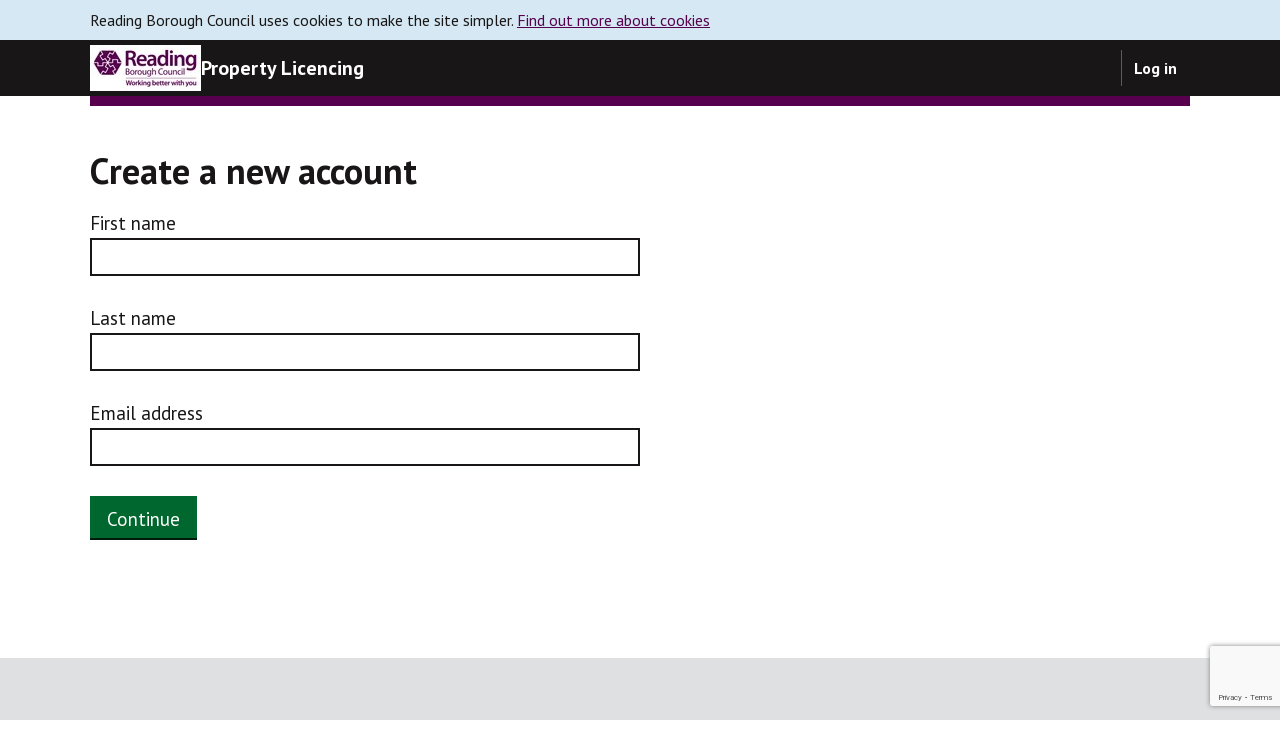

--- FILE ---
content_type: text/html; charset=UTF-8
request_url: https://hmolicensing.reading.gov.uk/registration/create-new
body_size: 2819
content:
<!DOCTYPE html>
<!--[if lt IE 9]>
<html class="lte-ie8" lang="en"><![endif]-->
<!--[if gt IE 8]><!-->
<html lang="en"><!--<![endif]-->

<head>
    <meta class="ajaxcom-persistent" charset="UTF-8">
    <meta class="ajaxcom-persistent" name="viewport"
          content="width=device-width, initial-scale=1, shrink-to-fit=no">
    <title>Create a new account</title>
    
    <!-- Social icons -->
        <link class="ajaxcom-persistent" rel="shortcut icon" href="https://dmgozkxxfd0sq.cloudfront.net/9b70a68da2c44409a87e1faacffd3c77/resize_48x48,crop_48x48" type="image/x-icon"/>
    <link class="ajaxcom-persistent" rel="apple-touch-icon" sizes="180x180"
          href="https://dmgozkxxfd0sq.cloudfront.net/9b70a68da2c44409a87e1faacffd3c77/resize_180x180,crop_180x180">
    <link class="ajaxcom-persistent" rel="icon" type="image/png" sizes="32x32"
          href="https://dmgozkxxfd0sq.cloudfront.net/9b70a68da2c44409a87e1faacffd3c77/resize_32x32,crop_32x32">
    <link class="ajaxcom-persistent" rel="icon" type="image/png" sizes="16x16"
          href="https://dmgozkxxfd0sq.cloudfront.net/9b70a68da2c44409a87e1faacffd3c77/resize_16x16,crop_16x16">

    <link class="ajaxcom-persistent" rel="mask-icon" href="https://assets.reading.metastreet.co.uk/build/images/safari-pinned-tab.35f386ed.svg"
          color="#5bbad5">
    <meta class="ajaxcom-persistent" name="theme-color" content="#ffffff">
    <meta class="ajaxcom-persistent" name="viewport" content="width=device-width, initial-scale=1">

    <link class="ajaxcom-persistent" href="https://fonts.googleapis.com/css?family=PT+Sans:400,700"
          rel="stylesheet">
    <link rel="stylesheet" href="https://assets.reading.metastreet.co.uk/build/fontawesome.9e1ff483.css" class="ajaxcom-persistent">
    <link rel="stylesheet" href="https://assets.reading.metastreet.co.uk/build/fontawesome-regular.485b7fe5.css" class="ajaxcom-persistent">
    <link rel="stylesheet" href="https://assets.reading.metastreet.co.uk/build/fontawesome-solid.fcc2fb36.css" class="ajaxcom-persistent">

        <link rel="stylesheet" href="https://assets.reading.metastreet.co.uk/build/theme-plum.082a2892.css" class="ajaxcom-persistent" data-js-main-css="">

                                                                        <script class="ajaxcom-persistent" src="https://www.googletagmanager.com/gtag/js?id=RBC-134106015607"
                    data-js-tag-id="RBC-134106015607"></script>
            <script src="https://assets.reading.metastreet.co.uk/build/google_tag_manager.13b176ae.js" defer data-js-tag-id="RBC-134106015607" class="ajaxcom-persistent"></script>
            
    <script class="ajaxcom-persistent" src="https://js.stripe.com/v3/"></script>
</head>

<body class="js-disabled govuk-template__body ">

<script src="https://assets.reading.metastreet.co.uk/build/preload.e925b961.js" defer></script>

                    
        
                    
    <div id="skiplink-container">
        <div>
            <a href="#content" class="skiplink">Skip to main content</a>
        </div>
    </div>
    <noscript>
        <div id="global-nojs-message">
            <p> JavaScript is disabled. You must enable JavaScript to apply for a licence. <a href="/no-js">Find out how to enable JavaScript</a>.
            </p>
        </div>
    </noscript>
    <div id="global-cookie-message" class="hidden">
        <p>Reading Borough Council uses cookies to make the site simpler. <a href="https://hmolicensing.reading.gov.uk/cookie-policy">Find out more
                about cookies</a></p>
    </div>

    
<section id="global-header-wrap">
    <div id="navigation">
                    <header id="global-header">
                <div class="global-header-wrapper position-relative">

                    <div id="global-header-left" role="banner">
                        <div id="global-header-logo">
                                            
    <a href="/"        title="Reading&#x20;Borough&#x20;Council" data-ajaxcom-ignore>
        <img src="https://dmgozkxxfd0sq.cloudfront.net/fd6e5cccd4094e4cb02bcb4427240f68/resize_350x46shrink,crop_350x46" alt="Reading&#x20;Borough&#x20;Council">
    </a>

                        </div>

                        <span id="global-header-council">Property Licencing</span>
                    </div>

                                            <a class="global-header-button" href="/login">Log in</a>
                    
                    

                                    </div>
            </header>
            </div>

            <div id="global-header-menu" class="global-header-dropdown-area hidden" aria-expanded="false">
            <div class="global-header-wrapper">
                    <nav>
                    <h2 class="heading-medium"><a href="/">Property Licencing</a></h2>
        
        <ul class="global-header-menu-list">
                            <li><a data-ignore-ajaxcom href="/client/licence-application/apply-for-new-property-licence">Apply for a new property licence</a></li>
                            <li><a data-ignore-ajaxcom href="/client/renew-licence/">Renew your property licence</a></li>
                            <li><a data-ignore-ajaxcom href="/client/licence-application/list">Manage an existing application</a></li>
                            <li><a data-ignore-ajaxcom href="/respond/">Respond to a request</a></li>
                            <li><a data-ignore-ajaxcom href="/make-one-off-payment/">Make a one-off payment</a></li>
                            <li><a data-ignore-ajaxcom href="/request-licence-variation/start-page?_t=01021116.371505a83a5db15d3b5daf22f984a89bb13a3222">Submit a variation request</a></li>
                            <li><a data-ignore-ajaxcom href="/temporary-exemption/start-page">Apply for a temporary exemption</a></li>
                            <li><a data-ignore-ajaxcom href="/cancel-a-licence/">Cancel a licence</a></li>
                    </ul>
    </nav>
    <nav>
                    <h2 class="heading-medium"><a href="/account-details?_t=01021116.c4df0bc911b69a7d54ae0aedb89e1fd9bb8b2670">Your account</a></h2>
        
        <ul class="global-header-menu-list">
                            <li><a data-ignore-ajaxcom href="/login">Log in</a></li>
                    </ul>
    </nav>

            </div>
        </div>
    
    
    <div id="global-header-bar"></div>
</section>

    <div class="site-wrapper flex-grow-1">
        <main id="content">

            <div id="breadcrumbs">
                            </div>

            <div class="form-errors-summary hidden" id="general-error-message">
    <div class="error-summary">
        <span class="hidden error-500">
            An unexpected problem has occurred. If this problem continues, please
                            <a href="mailto:HMO@Reading.gov.uk">email us</a>
                      and provide the following error code: <span id="request-log-id">697f3609bc5db1.32766149</span>
        </span>
        <span class="hidden error-403">
            Access denied.
        </span>
        <span class="hidden error-404">
            Not found.
        </span>
        <div class="heading-medium error-summary-heading"></div>
    </div>
</div>
            <div id="flash_message">
                </div>


            <div id="main-content" class="cb">
                    <div class="grid-row">
        <div class="column-full">
            <h1 class="heading-large">Create a new account</h1>
        </div>

        <div class="column-full">
                        <form name="email_name" method="post" novalidate="novalidate" data-ignore-ajaxcom="">
            <div class="form-group ">
        <label class="form-label required" for="email_name_firstName">
            First name
        </label><input type="text"         
    id="email_name_firstName"
    name="email_name[firstName]" required="required" class="form-control " /></div>
            <div class="form-group ">
        <label class="form-label required" for="email_name_lastName">
            Last name
        </label><input type="text"         
    id="email_name_lastName"
    name="email_name[lastName]" required="required" class="form-control " /></div>

                        <div class="form-group ">
                
        <label class="form-label required" for="email_name_email">
            Email address
        </label>
                                <input type="email"         
    id="email_name_email"
    name="email_name[email]" required="required" pattern="[a-z0-9._%+-]+@[a-z0-9.-]+\.[a-z]{2,4}$" autocomplete="email" class="form-control " />
            </div>

            <button type="submit" class="button">Continue</button>
            <div class="form-group "><div id="email_name_recaptcha"><input type="hidden"         
    id="email_name_recaptcha_recaptchaV3"
    name="email_name[recaptcha][recaptchaV3]" data-js-recaptcha-action="registration" class="form-control " />        <input type="hidden"         
    id="email_name_recaptcha_recaptchaV2"
    name="email_name[recaptcha][recaptchaV2]" data-js-recaptcha-v2-element="data-js-recaptcha-v2-element" class="form-control " /></div></div><input type="hidden"         
    id="email_name__token"
    name="email_name[_token]" novalidate="novalidate" class="form-control " value="464f5d.pe4QsnX8RGwko9N5Y7DEI5hoEPsMZLoYbj4BUPLL7Gk._L0i8xjEFVpimoI4W8rpGrVcaIw5CdhHAVcsPL2B2wDti0__B7gyLVXrmg" /></form>
        </div>
    </div>

            </div>
        </main>
    </div>
    <footer class="group js-footer" id="footer">
    <div class="footer-wrapper">
        <div class="footer-meta metastreet-footer">
            <div class="footer-meta-inner">
                <h2 class="visuallyhidden">Support links</h2>
                <div class="footer-logo">
                                    </div>
                <ul>
                                            <li><a href="/help">Help</a></li>
                                            <li><a href="/cookie-policy">Cookies</a></li>
                                            <li><a href="/contact">Contact</a></li>
                                                                                    <li>
                            <a href="/sitemap">Sitemap</a>
                        </li>
                                        <li>Built by <a href="https://metastreet.co.uk/" target="_blank" rel="noopener">Metastreet Limited</a></li>
                </ul>
            </div>

            <div class="copyright">
                &copy; Reading Borough Council
            </div>
        </div>
    </div>
</footer>

<script src="https://assets.reading.metastreet.co.uk/build/app.58deec4e.js" defer class="ajaxcom-persistent"></script>


    <label class="form-label hidden" for="g-recaptcha-response-100000">Recaptcha</label>
<script src="https://assets.reading.metastreet.co.uk/build/google_recaptcha.fb71c2b1.js" defer data-js-recaptcha-v3="6LeN9t4UAAAAAGkn2femIpyNMA4kehawSiqQsIg_" data-js-recaptcha-v2="6LfmFqUZAAAAAMu663qXaMimLbNoVpYhksQ6ihtP"></script>
</body>
</html>


--- FILE ---
content_type: text/html; charset=utf-8
request_url: https://www.google.com/recaptcha/api2/anchor?ar=1&k=6LeN9t4UAAAAAGkn2femIpyNMA4kehawSiqQsIg_&co=aHR0cHM6Ly9obW9saWNlbnNpbmcucmVhZGluZy5nb3YudWs6NDQz&hl=en&v=N67nZn4AqZkNcbeMu4prBgzg&size=invisible&anchor-ms=20000&execute-ms=30000&cb=3vju4yopf3a7
body_size: 48764
content:
<!DOCTYPE HTML><html dir="ltr" lang="en"><head><meta http-equiv="Content-Type" content="text/html; charset=UTF-8">
<meta http-equiv="X-UA-Compatible" content="IE=edge">
<title>reCAPTCHA</title>
<style type="text/css">
/* cyrillic-ext */
@font-face {
  font-family: 'Roboto';
  font-style: normal;
  font-weight: 400;
  font-stretch: 100%;
  src: url(//fonts.gstatic.com/s/roboto/v48/KFO7CnqEu92Fr1ME7kSn66aGLdTylUAMa3GUBHMdazTgWw.woff2) format('woff2');
  unicode-range: U+0460-052F, U+1C80-1C8A, U+20B4, U+2DE0-2DFF, U+A640-A69F, U+FE2E-FE2F;
}
/* cyrillic */
@font-face {
  font-family: 'Roboto';
  font-style: normal;
  font-weight: 400;
  font-stretch: 100%;
  src: url(//fonts.gstatic.com/s/roboto/v48/KFO7CnqEu92Fr1ME7kSn66aGLdTylUAMa3iUBHMdazTgWw.woff2) format('woff2');
  unicode-range: U+0301, U+0400-045F, U+0490-0491, U+04B0-04B1, U+2116;
}
/* greek-ext */
@font-face {
  font-family: 'Roboto';
  font-style: normal;
  font-weight: 400;
  font-stretch: 100%;
  src: url(//fonts.gstatic.com/s/roboto/v48/KFO7CnqEu92Fr1ME7kSn66aGLdTylUAMa3CUBHMdazTgWw.woff2) format('woff2');
  unicode-range: U+1F00-1FFF;
}
/* greek */
@font-face {
  font-family: 'Roboto';
  font-style: normal;
  font-weight: 400;
  font-stretch: 100%;
  src: url(//fonts.gstatic.com/s/roboto/v48/KFO7CnqEu92Fr1ME7kSn66aGLdTylUAMa3-UBHMdazTgWw.woff2) format('woff2');
  unicode-range: U+0370-0377, U+037A-037F, U+0384-038A, U+038C, U+038E-03A1, U+03A3-03FF;
}
/* math */
@font-face {
  font-family: 'Roboto';
  font-style: normal;
  font-weight: 400;
  font-stretch: 100%;
  src: url(//fonts.gstatic.com/s/roboto/v48/KFO7CnqEu92Fr1ME7kSn66aGLdTylUAMawCUBHMdazTgWw.woff2) format('woff2');
  unicode-range: U+0302-0303, U+0305, U+0307-0308, U+0310, U+0312, U+0315, U+031A, U+0326-0327, U+032C, U+032F-0330, U+0332-0333, U+0338, U+033A, U+0346, U+034D, U+0391-03A1, U+03A3-03A9, U+03B1-03C9, U+03D1, U+03D5-03D6, U+03F0-03F1, U+03F4-03F5, U+2016-2017, U+2034-2038, U+203C, U+2040, U+2043, U+2047, U+2050, U+2057, U+205F, U+2070-2071, U+2074-208E, U+2090-209C, U+20D0-20DC, U+20E1, U+20E5-20EF, U+2100-2112, U+2114-2115, U+2117-2121, U+2123-214F, U+2190, U+2192, U+2194-21AE, U+21B0-21E5, U+21F1-21F2, U+21F4-2211, U+2213-2214, U+2216-22FF, U+2308-230B, U+2310, U+2319, U+231C-2321, U+2336-237A, U+237C, U+2395, U+239B-23B7, U+23D0, U+23DC-23E1, U+2474-2475, U+25AF, U+25B3, U+25B7, U+25BD, U+25C1, U+25CA, U+25CC, U+25FB, U+266D-266F, U+27C0-27FF, U+2900-2AFF, U+2B0E-2B11, U+2B30-2B4C, U+2BFE, U+3030, U+FF5B, U+FF5D, U+1D400-1D7FF, U+1EE00-1EEFF;
}
/* symbols */
@font-face {
  font-family: 'Roboto';
  font-style: normal;
  font-weight: 400;
  font-stretch: 100%;
  src: url(//fonts.gstatic.com/s/roboto/v48/KFO7CnqEu92Fr1ME7kSn66aGLdTylUAMaxKUBHMdazTgWw.woff2) format('woff2');
  unicode-range: U+0001-000C, U+000E-001F, U+007F-009F, U+20DD-20E0, U+20E2-20E4, U+2150-218F, U+2190, U+2192, U+2194-2199, U+21AF, U+21E6-21F0, U+21F3, U+2218-2219, U+2299, U+22C4-22C6, U+2300-243F, U+2440-244A, U+2460-24FF, U+25A0-27BF, U+2800-28FF, U+2921-2922, U+2981, U+29BF, U+29EB, U+2B00-2BFF, U+4DC0-4DFF, U+FFF9-FFFB, U+10140-1018E, U+10190-1019C, U+101A0, U+101D0-101FD, U+102E0-102FB, U+10E60-10E7E, U+1D2C0-1D2D3, U+1D2E0-1D37F, U+1F000-1F0FF, U+1F100-1F1AD, U+1F1E6-1F1FF, U+1F30D-1F30F, U+1F315, U+1F31C, U+1F31E, U+1F320-1F32C, U+1F336, U+1F378, U+1F37D, U+1F382, U+1F393-1F39F, U+1F3A7-1F3A8, U+1F3AC-1F3AF, U+1F3C2, U+1F3C4-1F3C6, U+1F3CA-1F3CE, U+1F3D4-1F3E0, U+1F3ED, U+1F3F1-1F3F3, U+1F3F5-1F3F7, U+1F408, U+1F415, U+1F41F, U+1F426, U+1F43F, U+1F441-1F442, U+1F444, U+1F446-1F449, U+1F44C-1F44E, U+1F453, U+1F46A, U+1F47D, U+1F4A3, U+1F4B0, U+1F4B3, U+1F4B9, U+1F4BB, U+1F4BF, U+1F4C8-1F4CB, U+1F4D6, U+1F4DA, U+1F4DF, U+1F4E3-1F4E6, U+1F4EA-1F4ED, U+1F4F7, U+1F4F9-1F4FB, U+1F4FD-1F4FE, U+1F503, U+1F507-1F50B, U+1F50D, U+1F512-1F513, U+1F53E-1F54A, U+1F54F-1F5FA, U+1F610, U+1F650-1F67F, U+1F687, U+1F68D, U+1F691, U+1F694, U+1F698, U+1F6AD, U+1F6B2, U+1F6B9-1F6BA, U+1F6BC, U+1F6C6-1F6CF, U+1F6D3-1F6D7, U+1F6E0-1F6EA, U+1F6F0-1F6F3, U+1F6F7-1F6FC, U+1F700-1F7FF, U+1F800-1F80B, U+1F810-1F847, U+1F850-1F859, U+1F860-1F887, U+1F890-1F8AD, U+1F8B0-1F8BB, U+1F8C0-1F8C1, U+1F900-1F90B, U+1F93B, U+1F946, U+1F984, U+1F996, U+1F9E9, U+1FA00-1FA6F, U+1FA70-1FA7C, U+1FA80-1FA89, U+1FA8F-1FAC6, U+1FACE-1FADC, U+1FADF-1FAE9, U+1FAF0-1FAF8, U+1FB00-1FBFF;
}
/* vietnamese */
@font-face {
  font-family: 'Roboto';
  font-style: normal;
  font-weight: 400;
  font-stretch: 100%;
  src: url(//fonts.gstatic.com/s/roboto/v48/KFO7CnqEu92Fr1ME7kSn66aGLdTylUAMa3OUBHMdazTgWw.woff2) format('woff2');
  unicode-range: U+0102-0103, U+0110-0111, U+0128-0129, U+0168-0169, U+01A0-01A1, U+01AF-01B0, U+0300-0301, U+0303-0304, U+0308-0309, U+0323, U+0329, U+1EA0-1EF9, U+20AB;
}
/* latin-ext */
@font-face {
  font-family: 'Roboto';
  font-style: normal;
  font-weight: 400;
  font-stretch: 100%;
  src: url(//fonts.gstatic.com/s/roboto/v48/KFO7CnqEu92Fr1ME7kSn66aGLdTylUAMa3KUBHMdazTgWw.woff2) format('woff2');
  unicode-range: U+0100-02BA, U+02BD-02C5, U+02C7-02CC, U+02CE-02D7, U+02DD-02FF, U+0304, U+0308, U+0329, U+1D00-1DBF, U+1E00-1E9F, U+1EF2-1EFF, U+2020, U+20A0-20AB, U+20AD-20C0, U+2113, U+2C60-2C7F, U+A720-A7FF;
}
/* latin */
@font-face {
  font-family: 'Roboto';
  font-style: normal;
  font-weight: 400;
  font-stretch: 100%;
  src: url(//fonts.gstatic.com/s/roboto/v48/KFO7CnqEu92Fr1ME7kSn66aGLdTylUAMa3yUBHMdazQ.woff2) format('woff2');
  unicode-range: U+0000-00FF, U+0131, U+0152-0153, U+02BB-02BC, U+02C6, U+02DA, U+02DC, U+0304, U+0308, U+0329, U+2000-206F, U+20AC, U+2122, U+2191, U+2193, U+2212, U+2215, U+FEFF, U+FFFD;
}
/* cyrillic-ext */
@font-face {
  font-family: 'Roboto';
  font-style: normal;
  font-weight: 500;
  font-stretch: 100%;
  src: url(//fonts.gstatic.com/s/roboto/v48/KFO7CnqEu92Fr1ME7kSn66aGLdTylUAMa3GUBHMdazTgWw.woff2) format('woff2');
  unicode-range: U+0460-052F, U+1C80-1C8A, U+20B4, U+2DE0-2DFF, U+A640-A69F, U+FE2E-FE2F;
}
/* cyrillic */
@font-face {
  font-family: 'Roboto';
  font-style: normal;
  font-weight: 500;
  font-stretch: 100%;
  src: url(//fonts.gstatic.com/s/roboto/v48/KFO7CnqEu92Fr1ME7kSn66aGLdTylUAMa3iUBHMdazTgWw.woff2) format('woff2');
  unicode-range: U+0301, U+0400-045F, U+0490-0491, U+04B0-04B1, U+2116;
}
/* greek-ext */
@font-face {
  font-family: 'Roboto';
  font-style: normal;
  font-weight: 500;
  font-stretch: 100%;
  src: url(//fonts.gstatic.com/s/roboto/v48/KFO7CnqEu92Fr1ME7kSn66aGLdTylUAMa3CUBHMdazTgWw.woff2) format('woff2');
  unicode-range: U+1F00-1FFF;
}
/* greek */
@font-face {
  font-family: 'Roboto';
  font-style: normal;
  font-weight: 500;
  font-stretch: 100%;
  src: url(//fonts.gstatic.com/s/roboto/v48/KFO7CnqEu92Fr1ME7kSn66aGLdTylUAMa3-UBHMdazTgWw.woff2) format('woff2');
  unicode-range: U+0370-0377, U+037A-037F, U+0384-038A, U+038C, U+038E-03A1, U+03A3-03FF;
}
/* math */
@font-face {
  font-family: 'Roboto';
  font-style: normal;
  font-weight: 500;
  font-stretch: 100%;
  src: url(//fonts.gstatic.com/s/roboto/v48/KFO7CnqEu92Fr1ME7kSn66aGLdTylUAMawCUBHMdazTgWw.woff2) format('woff2');
  unicode-range: U+0302-0303, U+0305, U+0307-0308, U+0310, U+0312, U+0315, U+031A, U+0326-0327, U+032C, U+032F-0330, U+0332-0333, U+0338, U+033A, U+0346, U+034D, U+0391-03A1, U+03A3-03A9, U+03B1-03C9, U+03D1, U+03D5-03D6, U+03F0-03F1, U+03F4-03F5, U+2016-2017, U+2034-2038, U+203C, U+2040, U+2043, U+2047, U+2050, U+2057, U+205F, U+2070-2071, U+2074-208E, U+2090-209C, U+20D0-20DC, U+20E1, U+20E5-20EF, U+2100-2112, U+2114-2115, U+2117-2121, U+2123-214F, U+2190, U+2192, U+2194-21AE, U+21B0-21E5, U+21F1-21F2, U+21F4-2211, U+2213-2214, U+2216-22FF, U+2308-230B, U+2310, U+2319, U+231C-2321, U+2336-237A, U+237C, U+2395, U+239B-23B7, U+23D0, U+23DC-23E1, U+2474-2475, U+25AF, U+25B3, U+25B7, U+25BD, U+25C1, U+25CA, U+25CC, U+25FB, U+266D-266F, U+27C0-27FF, U+2900-2AFF, U+2B0E-2B11, U+2B30-2B4C, U+2BFE, U+3030, U+FF5B, U+FF5D, U+1D400-1D7FF, U+1EE00-1EEFF;
}
/* symbols */
@font-face {
  font-family: 'Roboto';
  font-style: normal;
  font-weight: 500;
  font-stretch: 100%;
  src: url(//fonts.gstatic.com/s/roboto/v48/KFO7CnqEu92Fr1ME7kSn66aGLdTylUAMaxKUBHMdazTgWw.woff2) format('woff2');
  unicode-range: U+0001-000C, U+000E-001F, U+007F-009F, U+20DD-20E0, U+20E2-20E4, U+2150-218F, U+2190, U+2192, U+2194-2199, U+21AF, U+21E6-21F0, U+21F3, U+2218-2219, U+2299, U+22C4-22C6, U+2300-243F, U+2440-244A, U+2460-24FF, U+25A0-27BF, U+2800-28FF, U+2921-2922, U+2981, U+29BF, U+29EB, U+2B00-2BFF, U+4DC0-4DFF, U+FFF9-FFFB, U+10140-1018E, U+10190-1019C, U+101A0, U+101D0-101FD, U+102E0-102FB, U+10E60-10E7E, U+1D2C0-1D2D3, U+1D2E0-1D37F, U+1F000-1F0FF, U+1F100-1F1AD, U+1F1E6-1F1FF, U+1F30D-1F30F, U+1F315, U+1F31C, U+1F31E, U+1F320-1F32C, U+1F336, U+1F378, U+1F37D, U+1F382, U+1F393-1F39F, U+1F3A7-1F3A8, U+1F3AC-1F3AF, U+1F3C2, U+1F3C4-1F3C6, U+1F3CA-1F3CE, U+1F3D4-1F3E0, U+1F3ED, U+1F3F1-1F3F3, U+1F3F5-1F3F7, U+1F408, U+1F415, U+1F41F, U+1F426, U+1F43F, U+1F441-1F442, U+1F444, U+1F446-1F449, U+1F44C-1F44E, U+1F453, U+1F46A, U+1F47D, U+1F4A3, U+1F4B0, U+1F4B3, U+1F4B9, U+1F4BB, U+1F4BF, U+1F4C8-1F4CB, U+1F4D6, U+1F4DA, U+1F4DF, U+1F4E3-1F4E6, U+1F4EA-1F4ED, U+1F4F7, U+1F4F9-1F4FB, U+1F4FD-1F4FE, U+1F503, U+1F507-1F50B, U+1F50D, U+1F512-1F513, U+1F53E-1F54A, U+1F54F-1F5FA, U+1F610, U+1F650-1F67F, U+1F687, U+1F68D, U+1F691, U+1F694, U+1F698, U+1F6AD, U+1F6B2, U+1F6B9-1F6BA, U+1F6BC, U+1F6C6-1F6CF, U+1F6D3-1F6D7, U+1F6E0-1F6EA, U+1F6F0-1F6F3, U+1F6F7-1F6FC, U+1F700-1F7FF, U+1F800-1F80B, U+1F810-1F847, U+1F850-1F859, U+1F860-1F887, U+1F890-1F8AD, U+1F8B0-1F8BB, U+1F8C0-1F8C1, U+1F900-1F90B, U+1F93B, U+1F946, U+1F984, U+1F996, U+1F9E9, U+1FA00-1FA6F, U+1FA70-1FA7C, U+1FA80-1FA89, U+1FA8F-1FAC6, U+1FACE-1FADC, U+1FADF-1FAE9, U+1FAF0-1FAF8, U+1FB00-1FBFF;
}
/* vietnamese */
@font-face {
  font-family: 'Roboto';
  font-style: normal;
  font-weight: 500;
  font-stretch: 100%;
  src: url(//fonts.gstatic.com/s/roboto/v48/KFO7CnqEu92Fr1ME7kSn66aGLdTylUAMa3OUBHMdazTgWw.woff2) format('woff2');
  unicode-range: U+0102-0103, U+0110-0111, U+0128-0129, U+0168-0169, U+01A0-01A1, U+01AF-01B0, U+0300-0301, U+0303-0304, U+0308-0309, U+0323, U+0329, U+1EA0-1EF9, U+20AB;
}
/* latin-ext */
@font-face {
  font-family: 'Roboto';
  font-style: normal;
  font-weight: 500;
  font-stretch: 100%;
  src: url(//fonts.gstatic.com/s/roboto/v48/KFO7CnqEu92Fr1ME7kSn66aGLdTylUAMa3KUBHMdazTgWw.woff2) format('woff2');
  unicode-range: U+0100-02BA, U+02BD-02C5, U+02C7-02CC, U+02CE-02D7, U+02DD-02FF, U+0304, U+0308, U+0329, U+1D00-1DBF, U+1E00-1E9F, U+1EF2-1EFF, U+2020, U+20A0-20AB, U+20AD-20C0, U+2113, U+2C60-2C7F, U+A720-A7FF;
}
/* latin */
@font-face {
  font-family: 'Roboto';
  font-style: normal;
  font-weight: 500;
  font-stretch: 100%;
  src: url(//fonts.gstatic.com/s/roboto/v48/KFO7CnqEu92Fr1ME7kSn66aGLdTylUAMa3yUBHMdazQ.woff2) format('woff2');
  unicode-range: U+0000-00FF, U+0131, U+0152-0153, U+02BB-02BC, U+02C6, U+02DA, U+02DC, U+0304, U+0308, U+0329, U+2000-206F, U+20AC, U+2122, U+2191, U+2193, U+2212, U+2215, U+FEFF, U+FFFD;
}
/* cyrillic-ext */
@font-face {
  font-family: 'Roboto';
  font-style: normal;
  font-weight: 900;
  font-stretch: 100%;
  src: url(//fonts.gstatic.com/s/roboto/v48/KFO7CnqEu92Fr1ME7kSn66aGLdTylUAMa3GUBHMdazTgWw.woff2) format('woff2');
  unicode-range: U+0460-052F, U+1C80-1C8A, U+20B4, U+2DE0-2DFF, U+A640-A69F, U+FE2E-FE2F;
}
/* cyrillic */
@font-face {
  font-family: 'Roboto';
  font-style: normal;
  font-weight: 900;
  font-stretch: 100%;
  src: url(//fonts.gstatic.com/s/roboto/v48/KFO7CnqEu92Fr1ME7kSn66aGLdTylUAMa3iUBHMdazTgWw.woff2) format('woff2');
  unicode-range: U+0301, U+0400-045F, U+0490-0491, U+04B0-04B1, U+2116;
}
/* greek-ext */
@font-face {
  font-family: 'Roboto';
  font-style: normal;
  font-weight: 900;
  font-stretch: 100%;
  src: url(//fonts.gstatic.com/s/roboto/v48/KFO7CnqEu92Fr1ME7kSn66aGLdTylUAMa3CUBHMdazTgWw.woff2) format('woff2');
  unicode-range: U+1F00-1FFF;
}
/* greek */
@font-face {
  font-family: 'Roboto';
  font-style: normal;
  font-weight: 900;
  font-stretch: 100%;
  src: url(//fonts.gstatic.com/s/roboto/v48/KFO7CnqEu92Fr1ME7kSn66aGLdTylUAMa3-UBHMdazTgWw.woff2) format('woff2');
  unicode-range: U+0370-0377, U+037A-037F, U+0384-038A, U+038C, U+038E-03A1, U+03A3-03FF;
}
/* math */
@font-face {
  font-family: 'Roboto';
  font-style: normal;
  font-weight: 900;
  font-stretch: 100%;
  src: url(//fonts.gstatic.com/s/roboto/v48/KFO7CnqEu92Fr1ME7kSn66aGLdTylUAMawCUBHMdazTgWw.woff2) format('woff2');
  unicode-range: U+0302-0303, U+0305, U+0307-0308, U+0310, U+0312, U+0315, U+031A, U+0326-0327, U+032C, U+032F-0330, U+0332-0333, U+0338, U+033A, U+0346, U+034D, U+0391-03A1, U+03A3-03A9, U+03B1-03C9, U+03D1, U+03D5-03D6, U+03F0-03F1, U+03F4-03F5, U+2016-2017, U+2034-2038, U+203C, U+2040, U+2043, U+2047, U+2050, U+2057, U+205F, U+2070-2071, U+2074-208E, U+2090-209C, U+20D0-20DC, U+20E1, U+20E5-20EF, U+2100-2112, U+2114-2115, U+2117-2121, U+2123-214F, U+2190, U+2192, U+2194-21AE, U+21B0-21E5, U+21F1-21F2, U+21F4-2211, U+2213-2214, U+2216-22FF, U+2308-230B, U+2310, U+2319, U+231C-2321, U+2336-237A, U+237C, U+2395, U+239B-23B7, U+23D0, U+23DC-23E1, U+2474-2475, U+25AF, U+25B3, U+25B7, U+25BD, U+25C1, U+25CA, U+25CC, U+25FB, U+266D-266F, U+27C0-27FF, U+2900-2AFF, U+2B0E-2B11, U+2B30-2B4C, U+2BFE, U+3030, U+FF5B, U+FF5D, U+1D400-1D7FF, U+1EE00-1EEFF;
}
/* symbols */
@font-face {
  font-family: 'Roboto';
  font-style: normal;
  font-weight: 900;
  font-stretch: 100%;
  src: url(//fonts.gstatic.com/s/roboto/v48/KFO7CnqEu92Fr1ME7kSn66aGLdTylUAMaxKUBHMdazTgWw.woff2) format('woff2');
  unicode-range: U+0001-000C, U+000E-001F, U+007F-009F, U+20DD-20E0, U+20E2-20E4, U+2150-218F, U+2190, U+2192, U+2194-2199, U+21AF, U+21E6-21F0, U+21F3, U+2218-2219, U+2299, U+22C4-22C6, U+2300-243F, U+2440-244A, U+2460-24FF, U+25A0-27BF, U+2800-28FF, U+2921-2922, U+2981, U+29BF, U+29EB, U+2B00-2BFF, U+4DC0-4DFF, U+FFF9-FFFB, U+10140-1018E, U+10190-1019C, U+101A0, U+101D0-101FD, U+102E0-102FB, U+10E60-10E7E, U+1D2C0-1D2D3, U+1D2E0-1D37F, U+1F000-1F0FF, U+1F100-1F1AD, U+1F1E6-1F1FF, U+1F30D-1F30F, U+1F315, U+1F31C, U+1F31E, U+1F320-1F32C, U+1F336, U+1F378, U+1F37D, U+1F382, U+1F393-1F39F, U+1F3A7-1F3A8, U+1F3AC-1F3AF, U+1F3C2, U+1F3C4-1F3C6, U+1F3CA-1F3CE, U+1F3D4-1F3E0, U+1F3ED, U+1F3F1-1F3F3, U+1F3F5-1F3F7, U+1F408, U+1F415, U+1F41F, U+1F426, U+1F43F, U+1F441-1F442, U+1F444, U+1F446-1F449, U+1F44C-1F44E, U+1F453, U+1F46A, U+1F47D, U+1F4A3, U+1F4B0, U+1F4B3, U+1F4B9, U+1F4BB, U+1F4BF, U+1F4C8-1F4CB, U+1F4D6, U+1F4DA, U+1F4DF, U+1F4E3-1F4E6, U+1F4EA-1F4ED, U+1F4F7, U+1F4F9-1F4FB, U+1F4FD-1F4FE, U+1F503, U+1F507-1F50B, U+1F50D, U+1F512-1F513, U+1F53E-1F54A, U+1F54F-1F5FA, U+1F610, U+1F650-1F67F, U+1F687, U+1F68D, U+1F691, U+1F694, U+1F698, U+1F6AD, U+1F6B2, U+1F6B9-1F6BA, U+1F6BC, U+1F6C6-1F6CF, U+1F6D3-1F6D7, U+1F6E0-1F6EA, U+1F6F0-1F6F3, U+1F6F7-1F6FC, U+1F700-1F7FF, U+1F800-1F80B, U+1F810-1F847, U+1F850-1F859, U+1F860-1F887, U+1F890-1F8AD, U+1F8B0-1F8BB, U+1F8C0-1F8C1, U+1F900-1F90B, U+1F93B, U+1F946, U+1F984, U+1F996, U+1F9E9, U+1FA00-1FA6F, U+1FA70-1FA7C, U+1FA80-1FA89, U+1FA8F-1FAC6, U+1FACE-1FADC, U+1FADF-1FAE9, U+1FAF0-1FAF8, U+1FB00-1FBFF;
}
/* vietnamese */
@font-face {
  font-family: 'Roboto';
  font-style: normal;
  font-weight: 900;
  font-stretch: 100%;
  src: url(//fonts.gstatic.com/s/roboto/v48/KFO7CnqEu92Fr1ME7kSn66aGLdTylUAMa3OUBHMdazTgWw.woff2) format('woff2');
  unicode-range: U+0102-0103, U+0110-0111, U+0128-0129, U+0168-0169, U+01A0-01A1, U+01AF-01B0, U+0300-0301, U+0303-0304, U+0308-0309, U+0323, U+0329, U+1EA0-1EF9, U+20AB;
}
/* latin-ext */
@font-face {
  font-family: 'Roboto';
  font-style: normal;
  font-weight: 900;
  font-stretch: 100%;
  src: url(//fonts.gstatic.com/s/roboto/v48/KFO7CnqEu92Fr1ME7kSn66aGLdTylUAMa3KUBHMdazTgWw.woff2) format('woff2');
  unicode-range: U+0100-02BA, U+02BD-02C5, U+02C7-02CC, U+02CE-02D7, U+02DD-02FF, U+0304, U+0308, U+0329, U+1D00-1DBF, U+1E00-1E9F, U+1EF2-1EFF, U+2020, U+20A0-20AB, U+20AD-20C0, U+2113, U+2C60-2C7F, U+A720-A7FF;
}
/* latin */
@font-face {
  font-family: 'Roboto';
  font-style: normal;
  font-weight: 900;
  font-stretch: 100%;
  src: url(//fonts.gstatic.com/s/roboto/v48/KFO7CnqEu92Fr1ME7kSn66aGLdTylUAMa3yUBHMdazQ.woff2) format('woff2');
  unicode-range: U+0000-00FF, U+0131, U+0152-0153, U+02BB-02BC, U+02C6, U+02DA, U+02DC, U+0304, U+0308, U+0329, U+2000-206F, U+20AC, U+2122, U+2191, U+2193, U+2212, U+2215, U+FEFF, U+FFFD;
}

</style>
<link rel="stylesheet" type="text/css" href="https://www.gstatic.com/recaptcha/releases/N67nZn4AqZkNcbeMu4prBgzg/styles__ltr.css">
<script nonce="rAX67Zng4tXH-ziIUw819A" type="text/javascript">window['__recaptcha_api'] = 'https://www.google.com/recaptcha/api2/';</script>
<script type="text/javascript" src="https://www.gstatic.com/recaptcha/releases/N67nZn4AqZkNcbeMu4prBgzg/recaptcha__en.js" nonce="rAX67Zng4tXH-ziIUw819A">
      
    </script></head>
<body><div id="rc-anchor-alert" class="rc-anchor-alert"></div>
<input type="hidden" id="recaptcha-token" value="[base64]">
<script type="text/javascript" nonce="rAX67Zng4tXH-ziIUw819A">
      recaptcha.anchor.Main.init("[\x22ainput\x22,[\x22bgdata\x22,\x22\x22,\[base64]/[base64]/MjU1Ong/[base64]/[base64]/[base64]/[base64]/[base64]/[base64]/[base64]/[base64]/[base64]/[base64]/[base64]/[base64]/[base64]/[base64]/[base64]\\u003d\x22,\[base64]\x22,\x22wrN4H8Khwp/CrhMcQMOZw7EzwrnDuwbCmsOpPcKlE8OvE0/DsTjCmMOKw7zCmBQwecOsw5LCl8O2NF/DusOrwq0pwpjDlsOAKMOSw6jCqcKtwqXCrMOCw7TCq8OHcsOSw6/Dr1ZmIkHCmMKTw5TDosOyGyY1FsKlZkxhwr8ww6rDrMOWwrPCo1jCn1IDw6FfM8KaKcO6QMKLwrwqw7bDsUIaw7lMw5/CvsKvw6o/w7ZbwqbDkcKhWjg2wp5zPMK+RMOvdMOqaDTDnTATSsOxwo/CpMO9wr0YwqYYwrBDwrF+wrUSb0fDhghZUinCosKww5EjAMOtwroGw6DCiTbCtSJhw4nCuMOdwpM7w4cmIMOMwpsOJVNHaMKhSBzDiwjCp8OmwpRKwp1kwpLCg0jCsjYETkAWCMO/w63Co8OWwr1NfFUUw5smHBLDiVA1a3Ejw7Ncw4cGJsK2MMK1FXjCvcKFa8OVDMKDcGjDiXRVLRY3woVMwqI5M0cuCWcCw6vCl8OHK8OAw4PDtMOLfsKKwrTCiTw/QsK8wrQ0wrtsZkDDvWLCh8KRwpTCkMKiwo/Dh01cw43Dl395w4AVQmtTVMK3e8KBEMO3wovChMKRwqHCgcKuO148w45XF8OhwpPCh2k3VsOtRcOzVsOSworChsOaw4nDrm0WWcKsP8KZUnkCwoTCscO2JcKWZsKvbWc2w7DCuh0pOAYMwpzChxzDrcK+w5DDlX/CgsOSKQLCoMK8HMKEwpXCqFhHUcK9I8OTUsKhGsOvw5LCgF/[base64]/Cj8KqwpZVwovDim/CsBjCiMK+w5BcfnFIfUvCln7CtRPCscKpwr3DqcORDsOFVMOzwpkqO8KLwoB9w7FlwpBwwqh6K8OBw6rCkjHCvcK9cWcpJcKFwobDsD1NwpNiS8KTEsOUfyzCkXVMMEPChQ5/w4YWa8KuA8K9w6bDqX3CoCjDpMKrV8OfwrDCtUfCkkzCoGjCjSpKHcK2wr/CjBgVwqFPw6/Ch0dQOFwqFCMRwpzDswPDlcOHWhrCk8OeSCpGwqItwpBKwp9wwpbDvEwZw4fDhAHCj8OdJFvCoAYDwqjChBIxJ1TCrjswYMO0UkbCkHIRw4rDusKPwogDZWTCgUMbGcKaC8O/wrTDshTCqHnDv8O4VMKvw6TChcOrw7NFBQ/DjsKkWsKxw6ZPNMONw50GwqrCi8K4KsKPw5U3w6Elb8OpTlDCo8OSwqVTw5zClcKOw6nDl8OGKRXDjsK4PwvCtW7CuVbChMKZw7UyasOneT9qAzJLBmcyw5vClQEpw4zDn0zDksOWw5o0w4XCs10/[base64]/[base64]/DvnzCmsO4wqwQUhHDn8K9w6MUaTLDmMOkGcORCsONw5IIw48TdRTCm8OLCMOrfMOGa2DCqXE9w5vCk8O4SELCp0bDki8Bw5fCuDIDDsK4JMOZwpbCplkKwrHCjUbCulzCnj7DlWrCgG/CncKqwpYXe8K0f3rDvTnCvsO6esOlU2TDnnLCoXnCryXCgMOvBCBrwrdCw4jDosKlw7HDtG3CvcKlw7TCjcOlJR/CuizDhMOUIcK9QsODWcK3dsKow6/DtMO8w4xFeRvCuiXCosKdfcKNwrrCjsKIG186fsOPw6dKXToZw4ZPARXCisODGMKMw4M+ZsK5w74JwozDlcOQw4/Ds8OPw7rCl8KKT2TCj38gw6zDphvCrj/CrMKdA8KKw7wpIsKkw6UofsOdw6hwfDogw5tQw6nCocKRw7DDqcO9eQ0jfsOLwqfDuUrClMOeAMKXwpXDtMK9w53CgDPDtMOCwrNEZ8O1PlgBEcOsMx/DulM4dcOfLcKjwq5JFMOWwqHCojMBLn0Fw74WwrvDuMO/[base64]/[base64]/DqhnDnBl/wpNBTyo0SWcfwqkiwqXComVbPcK4wo57d8Kcw7TCicOtwrLDtA5Pw6IAwrMOw71GUiLCnQEBOsOowrDDmhTDvTViF0XCicO3EsKEw6vDg2/[base64]/DmjHCrsKffBrCvijCvcKvEHNyIh4nXMK9w7NzwpV0GEnDnTRow4fCqhxMwrLClhvDrsKJUx1Gwpg6K3U0w6hqccOPUsKJw6QsLsKXGgLCk2ZIdjHCkMOSKcKQdEk5Yi3DncO6bE7CkmzCr3bCq24vw6TCvsO0XMOvwo3Dr8OzwrDCg0Eaw7/CqS7Dny7CgV5Aw5s+w5DDocOhwrLDk8OnU8Kjw7bDv8OMwrLDsUZTQCzCn8KNYMOgwphdWnpWw71LK3PDocOIw73DqcOTNkLCjTjDh0vCvcOnwrofFC/[base64]/DpFzDjMOMNMONwr7CrcKuYcKBRsKYw4kNTk8YworDh1TCtcO2HnjDk2LDqFMjw6jCt25HK8OYwrDCtXrCsjNqw4IQw7DClkjCuT/Dt3PDhMKrIMO1w6FOXMO+FBLDmMOEw57CtlwSJcOCwqbDgGvCnFFmPsK/TnzDhcKJXivCgRDDgMKaP8OlwoJ/Mj/CmynCpRNFw7bCj0PDhsOnw7EWOzgsXDwYADghCsO8w4sfd1vDmcOow5DClcO9w7zDkTjDqsK7w4/Dv8O7w4oNYlLDumgaw6nDsMOXDMOHw6nDoSXCikE+w58TwrIxdcKnwqPCjcO7VxNHOSDDoTxWw7PDksO6w6ddMlrClUUuw7QuYMOHwpTCiWlEw6tvfsOPwpIDw4YcVjgTwpMdMUQGIT3DmsOjwppqw6bDjwN6HcK/ZsKDwrFuARnCizcCw7wjPsOowq0LBU/[base64]/DrsKNw73DhS5FQsKkw5TCjcKxbcORw4fCnFJ4w4bCjUEtw6JdLsO7PUrCtkhHbsOiKsKTXcOtw6oTwrpWaMOuw53Dr8OIF1nDrsKrw7TCoMKew4JfwpMHVm4Vwr/DrnUGLMOkbcKRRsOqw6gHQSHChEl9LGB7wqXCh8Kew49vUMK9BwFrcwgZYcO7UFUrHsOOC8OuEChBHMKlw7TDv8OWwqTCgMOWc1LDsMO4wrjCsw9Aw4djwprClznDpEvClsOww5fCtwUyfzwMwo1EKk/CvVnDgEFYC2p1HsKMesKIwonCnEdlOi/[base64]/CvMOWw5fCm8O+fCIWccOSw4vDtcOpw5PDusO5L2LClg3Dn8O/SMK/w7RXwoTCsMOmwq11w6h2WT0Ow7fCjcOwLMOJw5tdw5bDmWDCkUTCk8OOw5TDiMO4VcKdwpA0wpvDscOcwqF0wrnDhDbDozDDjnIXwozComHCrh5OacK3XsOXw7V/w7fChcOCYMKgCnRTaMORw4/Cq8ORwovDk8OCwo3ClcOxZsKeFGfDkxPDm8OXw6/CicOVwovDl8KRM8K6wp4hclgyCVbDrMKkEsOgwo8vw7AMw57CgcKJw4M/w7nDj8KLasKZw4Zjw6FgN8OmTkPClUvCsCJPw7bCh8OkMBvCoAwMa3fDhsKkdMOrw4p4w73Cs8KuPXUPfsOiAlIxasOiBSHDnjpwwpzCtE9tw4PCpC/[base64]/w47CniUYwr/Diykfwr9Tw57DkHcVw6wiw6HClMOdJQLDqELCpijCqQ06w5jDv2HDmzfDlW3CksK1w6nCg1YWcMOBwpnDuSdTwrTDpDjCuz3DmcKdSMKia1HCosOMw6HDrk/DuT8qwoQDwpbDjcKvTMKjesOKU8Onwo9Ew71FwoI9wo4ew5vDjnPDtcKHwqvDpsKPw7HDs8Ofw5VEdCXDinkgw64hDsOawpRBDMO6RB9GwrgZwrZnwqfDpVHChhHDonTDpWwWcwZoccKWcgjCkcOLw7l7MsO7IsOXw5bCuHTCnsOEfcOhw4U1wr4HAS4Iw5YWwqA/NMKqV8OKBhd+wpjDr8KLwoXCnMOpUsOGw5HDgcK5XcKrPBDDtQvDlErCk2rDrcK+wq3Ck8OewpTCigBnYCg3ccOhw6fCiAYJwoBGfVTDsTfDtcKhwrXCkgXCiEHCu8KGwqLDmsKnw7LCli0eFcK7UcKmOWvDjjvDkT/[base64]/[base64]/wo5fw4DDmW9Kwplywrp1CcOYw4/CnMK6OVrCuMOrwrFfP8KmwpnCiMKDEMO9woFNUB/Dj20Nw5HCgRrDlMKiOcOGbEB6w6LCpA4zwrBpacKuM27Dn8Kmw6IAworCrMKeT8O2w7AbLcKEJsOxw5oww45DwrnDtcOgwr44w7DCgsKvwpTDrsKCNsOEw6wHb1BXS8KkQ2rCoXvCmTHDicK/YlMuwqMgw4Qhw7TCrQhPw6/CtsKMw7A8FMOJwq3Dqj4FwrZ/Vm/CpUonw6BkOBx8WQbDvAN+ZF1bw6oUw5hrw5/[base64]/w6xQdsKQKMO6wrDCrnp6AsKYwqcRDsOfw5tgwotiKlBLw73CrsOwwqtqdsOGw5XCvxJrfcKzw7UiI8KfwoV1I8OvwoHCo2vCg8OqT8OXLm/Cqz4Vw5LCqGrDml8Hw6FTSVZsWX5+w51VbDFqw67ChydOPMKcb8KcEQ17bRvDjcKSwoFDwpPDlT0Cwq3Cii1yMMK7Z8KmZHzCnUHDnsKHF8KjwqfDg8KEXMKESsKfaBMIw6YvwqDCpxgSfMOuwp1vworChcK/TCjDg8OQw6paJ1/DhypPwqfCglvDjMOpecOxKMO/L8KeGBvCgkkbL8O0SMOLwqvCmnktM8OHw6BnFhvCnMO6wojDhsOQIE52wqTCuVLDtgY7w5MCw61rwo/CkCgyw5Mgwq9sw7TCn8KCwqdDEixzMHU1HnnCuG7CjcOXwrQ1w5plUcKZwpRhR2JDw5Acw7bCm8O2w4c1OEfCvMKpB8OkMMK5w4LCl8KqOX/Dr34jJsKtPcOlwrLCmyQeKHl5BcOBXcKLPcKqwr0swpXCqMKHCCLCvsOQwpZWwqQzw7fChm5Nw68CWypvw6/CtnN0BDxawqLDhRITPk/Cp8OHURTDpsOYwpMKw7Nre8O3UhpCRsOmAVxhw4FTwr5ow4bDpMO3wpADJiZ+wo1IMMOuwrHDhXtGciFRw7Q5IljCl8KSwo1lwoAhwofCoMK4wqYbwopYwp3Dq8KCw5/[base64]/DhhHCiMKxccOyYl88MnXDqjLCn8KzTsKHNMK+YRFqVT59w4UewqXCisKJMsOZEsKBw6VaBSF7wq5XLifDrQRZclHChTjCicKCwqrDq8OnwoYNKUbDi8Ofw4TDhVwjwoAQN8KGw7/DthnCgy9XZcOTw7Y+HmcrGMKoPMKaBDbDnw3Cgzslw5LCgHZ1w4rDiyB3w5XDl0kBWx4SIX/[base64]/Cl8KuDMOZwqPCpBMALiPDo8K4w7jCo8OpHTFHOgwdNMO0woXCicKawqHCrkjCpnbDt8Oew4XCpmZxZ8OvbcOaagx0f8O3w7tgwro+EVLDt8ObEiVpK8KnwqbCohliw69KBGdjXU7Cq0DCjcKrw5PCtcOLHxDDrMKTw6LDhsK4HHRHCWXCrMOFc3fDtB8NwpcMw6hSPU/CosKdw59RBGtkBsK6w4VFJcKYw79dAEBABQzDu1chWsO0wolmwo3CulzDt8O2wrdcZsKuSkNxMHAiwrrDocOfaMOuw4zDjBxeS3HCmWYuwpdiw5/[base64]/w5DCp8K4w4VVwoxHUMOOZsKywpcaw6nCojAKDEctdsOyNRFeW8KhCznDk2FreVUMwr/DgsOFw5DClcO4cMOwUMKScENDw5Qlwo3Ch1NjTMKFT1nDmXXCgcK3HUXCjcKxBMOXUTpcDsOHI8O0A1DDhAlIwqs+wqoJHcO6w47Cn8KEwonCmsOOw5Vbw6taw5/Cnj/CksKYw4XCpiHDo8Kxw4wtJsKzCznDksOJSsKaMMKRwqbChG3Dt8O4a8OJDWQWwrPCqsK6w5RBBsK2w7rDoTLDu8KJIsObw5Fyw6vDtsOHwqLCh3Mxw4okworDlMOnOsO1w6/Cn8K4QsO1Mw1Zw4h8wo9/[base64]/CuA7CtMOyM3HDhCbDvsOIRsK9L04KYURpKXfClMOTw54vwrQgNSlmw6XCp8Kww5HDi8KSw5zCiQkBfsOJeyXDtRdLw6vCgsOaasOlwpTDokrDpcKBwqRkMcOlwq3Do8ONYzwOScKpw7nDuFsCYk5Ew4zDkcK2w68mcS/[base64]/[base64]/[base64]/CmcKXw4PDrCsec1BuEsOkwoESNsKLwrbDrcK7wpjDiy0Hw5ZzLEdwB8Ouw47CtHMRS8K+wr3DlnJNNVvCvBM8f8O/KcKKRwzDhMOuXcKIwpIAw4XDvj3Dl1NlPQRFIVLDg8OLPmrDjcKDG8K/C2d4NMKcw6pWQcKLw4pdw73ChBXClMKeZ2XCsxzDtnrDoMKow5lWTMKjwqfCtcO4N8OewpPDt8Odwq1CwqHDtsOtJhETw5DDsFcBYALDm8OWZsOcDw9XSMKoKsOhQ14YwphQByTDjg3DqQ3DnsKKGsOVF8KNw7NmclVIw7BcTcOhcwgGZQDChMOAw4ACO0AKwoxvwr/DrD3Dh8OYw7rDuVQYBSkiWF85w4R3wpFjw4FXOcOSB8KVVMK7AGACaQnCiVIiacO0QRoMwqHCiQ81wo7DtGTDqHHCgsKIw6TCmcOLZsKUEMKLZCjDt2rCusK+w7XCjsKEZA/[base64]/w7ZlOBcsb8KBCMK9w4/[base64]/HArDgxIDw5YEwr/CnlvDgA3DqsONwp7Du3DDpMKJaljDvw1Ew7MDJcOSDGLDimTDt3t1EcOJIBjClAIzw43CgwQYw73CsQ7Ds3duwptTXjk4wrk0wr5/FybDlFdfV8Olwo0jwp3DrcKJKMOcc8KfwpvCjsOFXE1Zw6bDj8KKw4Jsw4zDsVDCgMO1w45lwpNdw4nDncOkw640binCpDs9wp5Gw4PDs8O7w6AnZ24XwpNzw4nCvyjCicOjw6YEwpN1wpskZMORwqzCunFtwoA7YGIQw6PDvX3CgzNaw7wXw6/CgGbCjhbDrMOTw7FDO8OMw6jClTwqNMOGw4oCw6VIQsKoTMOxw7dEWAYvwrgewqcEBwp9w5oBw5cLwrUpw4E7DzkfWQF8w4xFKCd+HsOfQ27DoXRWA2dtwq5CfcKRfnHDh0XDkXF2emnDo8KCwoBdajLCvQ/[base64]/CqMOdcxnDuCA7CcKxPXrDvcOVw4soCcKzw6F6AcKvPMKzw6rDmMKbwq3CoMOdw5xNSMKkwpY+NwgcwoDCtsO/[base64]/Di3rCicO+worCvWMfF8KZwoxCwpBgwpBxwp5KwoRywoN2J1xgGsKsdsK2w7NQRsO6wrvDqMK2w4DDlsKATMKfChjDj8KcZDV0PsOjOBjDlMKlbsO7EQNiJsOqAmchwqLDpyUEdsKiwroOw4bCmsOLwojCqsK2w4nCjjXCm33CvcOvJzQ3TS4vwr/[base64]/[base64]/CplrDo8KZwpYrV3o9w5I6wqodfcOUOcOPwrbCiCnClSHCssKnTnRmbMOywojCrMO7w6PDlsOrKBoiajjDjjfCscK1Wn8pfcKpZ8OEw5/Dh8OWasKew7IRc8KTwqYZDsOHw6LDugh2w4rDq8OGTMOnw505wo14worCusOPS8OMwqF/[base64]/CgUDDsMK3wp9pw6NWO3zCi0sHU0TCnW/CosONHcOvc8OAwr7Cp8O2wopUOcOMwoBLakvDo8KUJwzCoSRxLEXDqsO7w4jDtsOxwphfwoTCvMKpwqNawrUIw5JCw6HCtBQWwrkUwpdSw7YBbsKjb8KcacK/[base64]/Cp8O0J8OXw7o9UFbDpAnCunvCucKewoDDhXdLWEwtw4hnbxjDsQZgwo8PRMKtw5fDvhfCvsOHwrdDwoLCm8KRS8KUQUPCtsOAw7DDpMKzSsKUw43DgsK7w79Rw6Eawohuwo/Di8Ovw5YAwoLDvMKFw4rDiDtEAsOJTsO+XVzChGkMwpTCkVolw7TDjwJuw502w5rCsELDinpDBcK+wrVFOMOUG8K+AsKpwog0wp7CngnCr8OLPHwjNwHCklnCpw5cwrVZY8OqR2k/U8KvwrzCjCQEwoJzwrfChSFiw5HDm1M/[base64]/[base64]/DpsOIWsK9w48JRWZlEizDhWENwpLDjMOvL2DDlMKkNFRYPsOZw7/DsMKpwq/ChxTCisOfKVbCtcKUw4IUwoLDnhLChcOZJsOpw5Rne2QHwpfCuQxRKTXCkx4nbjgXw4Ylw67DhcOBw4UqCHkTNTACwr7DplrCokY/NsK3IHXDnsO7SCnDoz7DosK7GDlqdcKAw7vCm28Zw43CssKJXMOLw7/[base64]/[base64]/CmgZLwq/[base64]/DssK0DG3DmMODwoTChMOfanfDi8KobgZkdGnDsWQawqDCk8KUS8OVB8O+w43Dh13CpVQLwrzDq8K9IjLDgEInWwDCiEcDBTtIRH3CtGtTw4A9wq0CeSFfwql0GsKzeMK2AcO/wp3Cj8KlwoPCim7CnDBFw5N/w7kYJgHCsU7Cr3ceOMOUw4kUSFXClMObSMKICMKyHsKoUsO6wp/CnGnCr1bDt1lvGcKyfcOGNsOfw4x3JEVEw7lEaRBnbcObaho9IMORfmtHw57CowlAGApKPMOWwoAbGXjCqsODMMO2wo7Doh04YcO+w7wae8KmCFxyw4duNw3CnMOeLcOuw6/DrmrDkE5/[base64]/w7AWw4plQnzCpANowo0Sw78xwrPCsMOINcOkwoPDpi8kw6IZf8OmXnvCnhIYw6kXe1xmwo/Dt0RCYsO6YMOJWcK6KsKISFrCtCTDgMOfEcKkPgvCs1DDqsKwUcOVw71aU8KkcsKWw5XCmMOCwpc1fcKQw7rDgQ3Cs8K4w7rDj8OmZxcRY1/DnUTDo3U9I8OSRRTCscKDwqwXPCFewoLCpsKgJj/CgHoAw6PCjD8bKcO2RsKbw6sVwq19UiooworDpAnCtMKDIEgneRciBWTCtsOJfyPDlx3CiEUgasOGw5TCo8KOIRogwp4/wrnCpxwvZ2bCnjIHw4VVwql+UhAYasODw7bCh8KJw4JQw7rDtMKuHh7CscO5w5B/w4fCik3CjcKcADrCocKZw5t+w5UBw5DCnMK1wpoHw4LCsUDDqsOLwpVpKjrClcKabUrDp0UtTGvCr8OSCcKfWcO/w7s/H8KEw7YrWWVXOTXCoypsHlJ8w5BbdHcsUSYLVH1/[base64]/DnsOnwo5SwrbCvMKOecKoQ8KvE8KuYlTDr3dXwojDj2VvEwTChMOoHE9iOsOnDMKIw7ZzZV3Dk8KgD8OccxDDoQbDlMK2woPCpDt5wqUdw4J7woDDgHDDt8KDJ00vwoIbw7/DpcKIw7bCp8OewpxIw7bDksKzw4XDo8KowpXDlkLCrHZMeD4fwq7DjMKYwqkdSVIdXALDhBIaOsOvw7w9w5TDvsKdw6nDoMKjw6Utw6E5IsODw5Qgw6lNAcOQwrLCgyTCjMOmworCtcOaMsKRKMOywoZJJsOSfcOJU33DlcK9w7TDpC3CscKQwqguwr/[base64]/DukLDpnXCqknChMO8w4/CksKQOHQeIS5MXTDCmsOdw7fCjMOVwqDDucO7HMK5GxkxBH8ewpI/dcOnARjDi8K9wps2w53CtFwdwqnCh8K+wpfClgvDtcO8w7PDg8OYwpBpwpdAGMKPw43DlsKWG8OPMsOtwpPCnsKiI1/CgB7DtmHCnMOjw6FjKG9sJsK0wogbL8KswrLDt8OgTBLDucOZccOtwqXDssK2aMK5ZzJeAA3DlsOWHMKHR3sKw6PCrQoxBsOZLlFWwqXDj8O8W1/CssOuw7FjBcOJZMKzwolOw6hcYsOZw6Q4HAJKQSB0KnHCjcKzSMKgMlrCsMKOLcKPblAowrDCgcKLbcOyejHDtcOjwo84N8Okw6BTw4t+Wj5raMO7DhbDviDDo8OCXsOUBhnDosKvwopQw50rwrXCrsKdwqXDv09Zw4UKw61/LsKHDsKbcBIrDcKWw4nCu3xvK3TDisOqURIgPcK4ekISw6pnCgfDjcKLcsKZXybDik7Cn2hBG8O2wpUpVys1Zm/DoMOCQEHCq8Ozw6V6N8Kswp/DgsOYQ8OWZ8KowovCvMKDwqHDiQt3wqrCv8Kjf8KQXsKDfsKpHUHCllLDrcONSsOiEiAbwp9gwrzCunHDvmkiK8K4DUDCoFIAw7oRMG7DnwvCkwrCp1HDvsOtw6TDpcOWw5PDuSrDuy7ClsOrw7gHJcKUw7Zqw6/CrXsWwoluWmvDuAXDjMOUwq8NNE7ClgfDo8OFd3rDtloODgF/[base64]/DrTfDvxbCmsKqwoVcCsO8VcOjw7vCoCrDiTRowpnDl8K/csO3worDmMO1wqdLFsOAwonCo8OEccO1woMUQsOXewLDqMKmw4PCtxIww53DtMKjSEbDjXvDmcOdw6dtw4ViEsKPw4tiYsOiIiXCu8KiGkvCiWjDhhgTbsOES07DjVzCjDLCi2XCuyLCjWcUXsKNV8OFwrrDiMK2wojDuwXDh2/Cg07CgMKew4wDLU/Dlj3CmA3ClcKPFsOUw5ZawpgFcMK2Xklvw6l2XgdUwoDCosOcPMKTTi7DpWzCtcOvwrfCiw5qwoTDtmrDnXUFPBTDp0ciXBnDlsOPKcOmwpkkw6MYwqIxMj8EU13Cj8KUw57CoWJGw7LDtj/DghHDpMKjw58Qd28rAsKaw4XDnMKqWcOSw5dqw6hUw6xnMMKWw6RvwoQSwqFtJMOXSTx3dcOzw501w7/[base64]/DmMKMwpMAw6kOwrLDhmgOw69Kw7FYw5AkwpVDwr/Co8O0KzXCnXdsw615fwlgwqDCpMKfWcK9dmjCq8K/[base64]/DvMKJeMOGP8KCwqTCisKQw6bCq8Ktw7fDisK/[base64]/[base64]/WSoLw57DtsOzw5MhD8KkwpERw5/DgQQ9ZcKAbg7DhMKyUQrDljTDt3bCssOqwr/[base64]/DisOyfXXCmMO8bQfDuWE6woFhwqN0w54qwoEvw5UPZHPDhV/[base64]/CnFxWwrpXKwEZCH5Ow5odcsKcwrDDiR7CosOsNDnDjQLDt1DCrUxGRHkWeTMHw4p0IsKuV8Oawp1rbFfDsMO1w7PDskbCrcOSEVgTL2bCvMKzwqBJwqcAw5XDizpLacK3O8KgRU/[base64]/wr5xw7J4N8OmacOgw7YuWXJ6VG/Ci8OLHMOde8KiSsO1w5s9wpwIwrvCjcKtw5Q1O2TCucOIw4oxDULDv8OMw4jCsMOpw5RJwpBheGbDiCXCsiHCoMO5w4rCjCRacMK2w4jCvHBMcG3DggcIwqd6KsK7Unl/N3PDo0JNw45ZwpXDuFXDnX0Zw5dadW7Dr2fCsMONw61QSSPCkcKEwoXCpMKkw5s7VcOQYhPDjMOUFSZLw7kODAp8ZsODDMKNK0bDlDEhBmzCr1YUw4FMI2fDlsOndMOnwrHDnGPDlMOuw5/CusOrNQIGwrHCncKuwr9mwrxtNsKeK8OtSsOYw4luw67DiyHCsMOKNRLCr3fChsKHYwfDssOGR8O8w7TCi8OpwpcAwr1BJFLDpcO8NgkLwo7CiyDDoF/DpH8hDzN7wrLDvFseC3rDiGLDgMOHbB1yw7RdPTo7fsKrfMOgIXfCinvCjMOUw6M+wopwbEJuwqIEwr/Cox/DrDw+EcO5emcFwpkTQsKPL8K+w4zCizZMw61qw4nCmXvCgWzDssOBAVnDjHrCvFRVw6gDbTfCiMKzwoozGsOpw4fDkFDCmGPChCdddsO7UMOtSsOnBS4tJmdgw6Aswp7DhC0oPcOwwqLDs8KywrQyWsOCFcKLw6xWw7MlFMKhwozDpQ/[base64]/w4UIQMO9VkYywrIFJsKNRFMfw57CvcKow5/CssKqw4UTScOvwrTDpSXDlsKMbcOiAWrCn8OKfmfCr8KKw5pkwrXCssO+wp4TFiDCicKgbCY1w4LCsQFDw6LDuU9CV18Aw5IXwpBabMOcJ1HCh3fDp8OcwozCsCNMw6DCg8Knw5vCp8O/XsOxVUrCu8K+wpTCu8Okw5VEwoXDnSYAK1Rzw5vDk8KBIwEKTMKmw7lneUbCtMOdPU7CtWF0wr4uwpBDw51QJgY+w7zDiMK9TTvDnD8wwqDCmSJzTcK1w4nCh8Ksw4lQw4V2YcOCKXPCjWDDjVJnH8KAwrQjw7/DoypKw4RGYcKJw6LCjcKgBj7Dol1UwrnCrEkqwp4yckXDgjbCmMKSw7XCtkzCoi7DriN7dsK8wrvDkMK/wrPCnHE+w4zCpcOiNnbDiMOww5LCjMKHXgwzw5HCtiYxYlwTw7nCnMOLw5fCkmhwAE7DkCPCmsKVIcKTP38iw7bDvcKRVcKWwrM/wqxow5LCjlPDrm43MQ3DpMOaJsKqwoExwojDiWbDnQQnw7bChyPCn8KQCQE4FAgZc0bCk1dEwpzDsXDDucOqw7zDty/DtsO4fsKGwqHCq8OWHMO8HSXDuQgrfcOjYETDtMO0Y8KhDMOyw6/CosKSwrVRwr7DvxbChC4qJm1MLl3Ci2jCvsKJHcOJwrzCkMKcw6bDl8OOwrloClQdPkcYYGRePsOCwoHDmgTDqURjwqFLw4jChMKBw7JDwqDCqMKtXFMdw7xUT8KVQnrCpcOuJMKDd25fw7fDgz/[base64]/[base64]/ClVXChsOKwovCj8OzAcK5SBjCmgDCuhrClsKNwrnCgsKiw6Juw71tw7nDqV/Dp8OVwqDDnQ3DpMO5CB0ewpE+wplOacKNw6U0WsK6wrfDuTLDjiTDli4dwpBzwq7DsEnDjcOQccKNwqLClsKJw7E3LRrDlwVtwoBtw41Vwop1w6xHKcKvBADCsMOTw6TCtcKlUjl/wrlPYwRYw4zDkFzCk3Y5bsOpEUHDhljDkMKYwrLDjBERw6DCnsKMw60EV8K7wofDrh3DhUzDqAIww67DmTfDhjUkIcO6NsKXw4zDuz/DrhnDhsKnwocKwoB3LsOhw5oVw7k4OcKPwpwMU8OjXHI+BcOGLsK4TiJtwoYnwprChMKxwqNHwrHDvmjDigBMZCTCijvDrsK/w4tlwpnDvBrCtC8ewqPCvcKfw4TDpxdXwq7DvmHDl8KfbsK1w6vDocK6wqfDoG4WwoVFwr3CgsOxPcKowpLCoTMcEFNrZsKWw75Hei90w5hUacKUw6fCiMO0A1fDr8OqcMKvd8OCNFoowo7CicKwWXfCicKtI0LCn8K3QMKXwooAbTXCmcO5wo/DncODQMKMw6Adw6N6AAcbY3FNw7rCj8OTWHptMcO6wpTCtsOGwq5NwqvDl3JIPcKbw7JgMRrCnMKvw53DqG3DpCnCk8KHwr1zAxp7w6Ucw63Dn8KWwotawrTDrS8nw5bCrsOtP1Qzw4k0wrQhw5wAwpkDEsOww7s1U08TO0DDrFBFDAQgw4/ChhxaU3HCmh3DtsKfHsOOaXHChXpqNcKywoPCjjANwqjCuS7CvsOfScKWGkUJCMKgwqUTw6I7asKoXMOvHhnDscKYFkUowp7CvFRTNcOQw5vCtsOQw5LDiMKHw6xJw7xDwr1dw4lyw4/DsHxKwqlTECDCrMO4XsOlwpNfw6vDl2Vhw7trwrrDuWDDlGfCoMK5w4UHBcOtI8K5JiTCksKLW8KUw7dGw4bClTUxwq8HAjrDlh50wp85OjAeTxrCjcKZwpjDi8OlbwR9wpTChk0fesKuFVcAwpxVwrHDgR3CoB3CsR/[base64]/[base64]/LHjClQvCl8OOXBAQw6bCuHFNwqwdS8K2bMO9RBImwpJCYcOFPWQbw6o3wr/DjcKNNMOqfSHCnSXCkl3Dh2TDmcKIw4XDnsOfwplMM8OCPAYNfU0rGAbCnG/ChS/[base64]/DmsO/Lk0ABsOZIH8Swpdhw7lyPcOtw7bDmgk3wqkDL0fDqzfCjMO4w7ouZMOkd8OQw5cTPA/Dv8KHwprDm8KXw4PCisKwfCXCkMKEGsKIw78aZGlEJhPCr8K6w6TDlMKNwpPDgSguNnxSQ1LCnMKIU8OnVcKgw6fDrMOZwqxETsO3Q8Kjw6fDiMOjwp/[base64]/[base64]/Cs1YEwo8fw7jCkcOFc2psHUsOMcOnXMK3KsOOw6jCrcO4wrkcwpoQSxfCqMO8BnAwwrDDhsOWSW4BVcK9FG7CqC0TwpcKb8OHw6pTw6JiASUyUTYHwrcBIcKXwqvDsQtIIwvCgsO+E3TCsMOgwoxtHhppL1/DjHPCi8KQw77Dh8KWIsOFw5kuw4jDhcKUZ8OxXcOiJWFDw65cDsKawq9yw6vDkwjCicOeGcOIwr3DhkXCp2rCsMKAPyZlwrxFahnCtVPDqj/Cp8KsFwdtwprCv3TCsMOYw5vDtsKXI3pVdMOHwrfCvCPDqsK4JGZFw7gBwoLDn1XDkQdgVMOsw6bCsMOnCEXDn8OCUTbDrsOLEyfCu8OiSGrCm0MaKsKwFcKewq/DkcKxwqDDqQrDksKHwogMU8KkwqwpwpzCmFDDrA3Dm8OKRhPCvgzDl8OWcU/Cs8O4wrPCnxhhf8ONIwnDiMOVHcOzS8Kzw4g+wqZ+wr/Cs8KswoTCjcOLw5ojwonCtcOOwr/DsG/Dh1lpCh1MdDxbw4tGBMK7wqJ/wr3Dj1EnNlvClHgbw70mwrdmw5PDkCnCm1NAw7XCvUdnwpvCmQ7DlGVLwocFw6IIw5A3O2rCscKEUsOewrTCj8KawroEwqN0aDEqDi5iUQzCthc5IsOqw7bDhFAECyzCqzUKcMK7w6fDncKZcMOtw7xPwqs5wofDk0FTw6x/ejdSSnpOF8OaV8Ohwr4gw7rDicKLwo4MP8KGwoscAcOewq06OHoJwrgkw5HCoMO8CsOiwq3DqcOfw4LCq8OjX2szCGTCrWdhPMO/wrfDpBPDjx3DvBvCmcOtwohuCyfDuzfDlMKbYMKAw789w7JIw5DCusOFw4BLdiLCpT1vXAUYwqzDtcK4KMOXwrjCiihmw7YRERjCi8OLBcO+IMKNRcKMw7rCg3xUw6LClcKQwptlwrfCil3DgMKjd8OJw4ZwwofClDHCvn1bXU7CucKJw4d+RUDCp1bDrsKpZU/DtyUSHSvDvjzCh8OQw5w5cW1FC8Kqw7rCvHJFwrfCi8O/w5Yrwr1gw6wzwrY+EcKMwrTCj8KEw64qFlR2UMKKU2HCg8KgFcKsw7kwwpAew6NIYlclwrrCjMOBw77DqHQLw5VywpVZw540w5fCnH3CvizDncKvTU/CoMOMelfDt8KmbFjDl8OjM2d0e1pcwprDh000woAvw4xCw7gbwqNMVRLDl28kN8Kew77CiMO3PcKEeEzDrwMgw7ojwp/CrcO1bF5sw7zDg8KVM2fCgsK6w5bCnTPDg8K1wp5VPMK+wpsaXzLDkcOKwoDDqiLDiCfCl8KZKEPCr8OmA3bDuMK1w6oRwr/CiHZewqbClgPDjhPChMKIwqHDjm8hw5XDusKdwqrCglPCvMKpw6vDicOXaMOMCwwXRcKbR1NrHHcJw7tSw57DnQzCm3zDuMOVOArDuzHCi8OHCMO+wr/CuMOtw48xw6nDvXbCoWMpF0YRw6TDui/DisO4w7TCo8KJcsODw5ghPkJmwp4pOmdrDQB7NMOcADvDlsK5aVcCwqBXw7fDk8KVdcKeZD3DjRtxw6kvBnTCqzo/A8OUw63DqE3CllVZAsOsfiprwo7Dq0wPw4QcYMKZworCuMOCHcOzw4PCm1LDlip0wr13wp7DoMKtwqkgMsK/w43Dk8KrwpIzOsKJacO7D2XCr2LCnsKew6E0UMO6KcKfw5MFE8OXw53CkFEMw5vDtibCnAMyJHxOw48YOcKnw5nDognDtcO9wrnCjyooGMKAc8KHGS3DoyXDsEM8CH/[base64]/Cj8KdOybDpMOhwqnDr3IrBsOhTjceMMO4FTjDiMOUa8KCecKuIQzCnyXCrsK9PXE/[base64]/wrJyT3xCT8KgUsKfwoptecKoW8O5SHsxw67DuADDksKdwr5sNyEjMRE/w4LDiMOtw6/CuMOaSSbDnXJvf8K2w6YNWMOlw47CozEEw6fCqMKqNHhHw682T8O1DMK5wrQJOFTDtnNKUsO0AQHCpMKvAcOfT1rDmyzDj8OvZQUKw6lHw7PCoTPCmgzDiQvDhsOlwo7Ck8KODsOrw7NDVcOSw40Twq97csO1HQXCjgdlwq7Dn8KewqnDm2XCm1rCvk9cPMOCd8KkTS/Ci8OawotJw7woVR7DjSHDucKKw6vCrsKiwojDisKFwqzCp1/[base64]/[base64]/[base64]/Dh8OuCm3CisKHXE0KC8K1CcKhDynCn8KTw5Nnw7DDpsKVwq/[base64]/Cs3jDocOEd30/w4xnwp7ChkR0QToPU8KlBifCh8O+UsOOwpZMRMOiw49zw5vDnMOQw4QYw5MPwpMkfsKCwrITLErDjCxdwpQPw4jChMOeZig0SMO7DiTDgVHCnAl4ACoZwpwmwp/ChRnCvxPDl1howprCt37DljJAwpdUwobClTHCj8K1w68mKU8bLsKsw5LCpcOXwrbDm8OZwpjCiG4kbsO/w5J+w5XDqcKJH0twwoHCmUkFS8KLw7jDvcOsOcO5woYfAMO/NcKVS0ddw5QGIMOuw7TDmxPDoMOsezwBTBgcwrXCswFZworDnyFXe8KYwohiRMOlw5jDkV3CkcOVw7bDrVpqdTPDj8K8JADDsmtaFxjDjMOkw5DDhsOhwqvCgB3CgcKUEDPCl8K9wq1Fw4rDlm5vw4UqOcKLesK/wrjDgsO+JVhtwqk\\u003d\x22],null,[\x22conf\x22,null,\x226LeN9t4UAAAAAGkn2femIpyNMA4kehawSiqQsIg_\x22,0,null,null,null,1,[21,125,63,73,95,87,41,43,42,83,102,105,109,121],[7059694,745],0,null,null,null,null,0,null,0,null,700,1,null,0,\[base64]/76lBhn6iwkZoQoZnOKMAhnM8xEZ\x22,0,0,null,null,1,null,0,0,null,null,null,0],\x22https://hmolicensing.reading.gov.uk:443\x22,null,[3,1,1],null,null,null,1,3600,[\x22https://www.google.com/intl/en/policies/privacy/\x22,\x22https://www.google.com/intl/en/policies/terms/\x22],\x22v+kBdQBq0BVzs04iFbyQgN5PoLszIpAn2DjKT8cHNus\\u003d\x22,1,0,null,1,1769948187717,0,0,[180],null,[32,83,39,242],\x22RC-nQnVc6gmqZSShg\x22,null,null,null,null,null,\x220dAFcWeA67TR0sC2ztfvHGwFHJ9sUGj_beVznf1VPpu8t5Sqs5V0bIHBHhWwOWO5hjHjxQ3p5YgQin36fb_Mz3ZSpJOYdJt4aT_A\x22,1770030987473]");
    </script></body></html>

--- FILE ---
content_type: text/css
request_url: https://assets.reading.metastreet.co.uk/build/fontawesome-regular.485b7fe5.css
body_size: 841
content:
/*!
 * Font Awesome Free 5.15.4 by @fontawesome - https://fontawesome.com
 * License - https://fontawesome.com/license/free (Icons: CC BY 4.0, Fonts: SIL OFL 1.1, Code: MIT License)
 */@font-face{font-display:block;font-family:Font Awesome\ 5 Free;font-style:normal;font-weight:400;src:url(https://assets.reading.metastreet.co.uk/build/fonts/fa-regular-400.77206a6b.eot);src:url(https://assets.reading.metastreet.co.uk/build/fonts/fa-regular-400.77206a6b.eot?#iefix) format("embedded-opentype"),url(https://assets.reading.metastreet.co.uk/build/fonts/fa-regular-400.7a333762.woff2) format("woff2"),url(https://assets.reading.metastreet.co.uk/build/fonts/fa-regular-400.bb58e57c.woff) format("woff"),url(https://assets.reading.metastreet.co.uk/build/fonts/fa-regular-400.491974d1.ttf) format("truetype"),url(https://assets.reading.metastreet.co.uk/build/images/fa-regular-400.4689f52c.svg#fontawesome) format("svg")}.far{font-family:Font Awesome\ 5 Free;font-weight:400}

--- FILE ---
content_type: text/css
request_url: https://assets.reading.metastreet.co.uk/build/fontawesome-solid.fcc2fb36.css
body_size: 838
content:
/*!
 * Font Awesome Free 5.15.4 by @fontawesome - https://fontawesome.com
 * License - https://fontawesome.com/license/free (Icons: CC BY 4.0, Fonts: SIL OFL 1.1, Code: MIT License)
 */@font-face{font-display:block;font-family:Font Awesome\ 5 Free;font-style:normal;font-weight:900;src:url(https://assets.reading.metastreet.co.uk/build/fonts/fa-solid-900.9bbb245e.eot);src:url(https://assets.reading.metastreet.co.uk/build/fonts/fa-solid-900.9bbb245e.eot?#iefix) format("embedded-opentype"),url(https://assets.reading.metastreet.co.uk/build/fonts/fa-solid-900.1551f4f6.woff2) format("woff2"),url(https://assets.reading.metastreet.co.uk/build/fonts/fa-solid-900.eeccf4f6.woff) format("woff"),url(https://assets.reading.metastreet.co.uk/build/fonts/fa-solid-900.be9ee23c.ttf) format("truetype"),url(https://assets.reading.metastreet.co.uk/build/images/fa-solid-900.7a8b4f13.svg#fontawesome) format("svg")}.fa,.fas{font-family:Font Awesome\ 5 Free;font-weight:900}

--- FILE ---
content_type: text/css
request_url: https://assets.reading.metastreet.co.uk/build/theme-plum.082a2892.css
body_size: 35374
content:
.tippy-box[data-animation=fade][data-state=hidden]{opacity:0}[data-tippy-root]{max-width:calc(100vw - 10px)}.tippy-box{background-color:#333;border-radius:4px;color:#fff;font-size:14px;line-height:1.4;outline:0;position:relative;transition-property:transform,visibility,opacity;white-space:normal}.tippy-box[data-placement^=top]>.tippy-arrow{bottom:0}.tippy-box[data-placement^=top]>.tippy-arrow:before{border-top-color:initial;border-width:8px 8px 0;bottom:-7px;left:0;transform-origin:center top}.tippy-box[data-placement^=bottom]>.tippy-arrow{top:0}.tippy-box[data-placement^=bottom]>.tippy-arrow:before{border-bottom-color:initial;border-width:0 8px 8px;left:0;top:-7px;transform-origin:center bottom}.tippy-box[data-placement^=left]>.tippy-arrow{right:0}.tippy-box[data-placement^=left]>.tippy-arrow:before{border-left-color:initial;border-width:8px 0 8px 8px;right:-7px;transform-origin:center left}.tippy-box[data-placement^=right]>.tippy-arrow{left:0}.tippy-box[data-placement^=right]>.tippy-arrow:before{border-right-color:initial;border-width:8px 8px 8px 0;left:-7px;transform-origin:center right}.tippy-box[data-inertia][data-state=visible]{transition-timing-function:cubic-bezier(.54,1.5,.38,1.11)}.tippy-arrow{color:#333;height:16px;width:16px}.tippy-arrow:before{border-color:transparent;border-style:solid;content:"";position:absolute}.tippy-content{padding:5px 9px;position:relative;z-index:1}.tippy-box[data-placement^=top]>.tippy-svg-arrow{bottom:0}.tippy-box[data-placement^=top]>.tippy-svg-arrow:after,.tippy-box[data-placement^=top]>.tippy-svg-arrow>svg{top:16px;transform:rotate(180deg)}.tippy-box[data-placement^=bottom]>.tippy-svg-arrow{top:0}.tippy-box[data-placement^=bottom]>.tippy-svg-arrow>svg{bottom:16px}.tippy-box[data-placement^=left]>.tippy-svg-arrow{right:0}.tippy-box[data-placement^=left]>.tippy-svg-arrow:after,.tippy-box[data-placement^=left]>.tippy-svg-arrow>svg{left:11px;top:calc(50% - 3px);transform:rotate(90deg)}.tippy-box[data-placement^=right]>.tippy-svg-arrow{left:0}.tippy-box[data-placement^=right]>.tippy-svg-arrow:after,.tippy-box[data-placement^=right]>.tippy-svg-arrow>svg{right:11px;top:calc(50% - 3px);transform:rotate(-90deg)}.tippy-svg-arrow{height:16px;width:16px;fill:#333;text-align:initial}.tippy-svg-arrow,.tippy-svg-arrow>svg{position:absolute}:root{--metastreet-pink:#ff4d6c;--primary:#56004e;--primary-light:#89007c;--primary-dark:#0f000d;--font-base:"PT Sans",sans-serif;--color-base:var(--black);--color-muted:var(--grey-1);--success:#018446;--red:#b10e1e;--yellow:#fd0;--green:#00703c;--black:#181616;--grey-1:#505a5f;--grey-2:#bfc1c3;--grey-3:#dee0e2;--grey-4:#f8f8f8;--icon-faded:#b1b6b9;--icon-faded-hover:#a1a6a9;--icon-faded-active:#999;--notification-red-bg:#fbe1e1;--notification-red-fg:#5d2828;--notification-green-bg:#e4f4ed;--notification-green-fg:#22714c;--notification-blue-bg:#eff2fd;--notification-blue-fg:#144e81;--notification-grey-bg:#f3f2f1;--notification-grey-fg:#505a5f;--light-bg:#f3f2f1;--border:#ddd;--shadow-popup:0 6px 12px rgba(0,0,0,.175);--shadow-selected:0 1px 2px 0 rgba(0,0,0,.15),0 1px 3px 1px rgba(0,0,0,.08)}.govuk-heading-xl{color:#0b0c0c;font-family:PT Sans,sans-serif;-webkit-font-smoothing:antialiased;-moz-osx-font-smoothing:grayscale;display:block;font-size:2.9090909091rem;font-weight:700;line-height:1.09375;margin-bottom:30px;margin-top:0}@media print{.govuk-heading-xl{color:#000;font-family:sans-serif}}@media(min-width:40.0625em){.govuk-heading-xl{font-size:4.3636363636rem;line-height:1.0416666667}}@media print{.govuk-heading-xl{font-size:32pt;line-height:1.15}}@media(min-width:40.0625em){.govuk-heading-xl{margin-bottom:50px}}.govuk-heading-l{color:#0b0c0c;font-family:PT Sans,sans-serif;-webkit-font-smoothing:antialiased;-moz-osx-font-smoothing:grayscale;display:block;font-size:2.1818181818rem;font-weight:700;line-height:1.0416666667;margin-bottom:20px;margin-top:0}@media print{.govuk-heading-l{color:#000;font-family:sans-serif}}@media(min-width:40.0625em){.govuk-heading-l{font-size:3.2727272727rem;line-height:1.1111111111}}@media print{.govuk-heading-l{font-size:24pt;line-height:1.05}}@media(min-width:40.0625em){.govuk-heading-l{margin-bottom:30px}}.govuk-heading-m{color:#0b0c0c;font-family:PT Sans,sans-serif;-webkit-font-smoothing:antialiased;-moz-osx-font-smoothing:grayscale;display:block;font-size:1.6363636364rem;font-weight:700;line-height:1.1111111111;margin-bottom:15px;margin-top:0}@media print{.govuk-heading-m{color:#000;font-family:sans-serif}}@media(min-width:40.0625em){.govuk-heading-m{font-size:2.1818181818rem;line-height:1.25}}@media print{.govuk-heading-m{font-size:18pt;line-height:1.15}}@media(min-width:40.0625em){.govuk-heading-m{margin-bottom:20px}}.govuk-heading-s{color:#0b0c0c;font-family:PT Sans,sans-serif;-webkit-font-smoothing:antialiased;-moz-osx-font-smoothing:grayscale;display:block;font-size:1.4545454545rem;font-weight:700;line-height:1.25;margin-bottom:15px;margin-top:0}@media print{.govuk-heading-s{color:#000;font-family:sans-serif}}@media(min-width:40.0625em){.govuk-heading-s{font-size:1.7272727273rem;line-height:1.3157894737}}@media print{.govuk-heading-s{font-size:14pt;line-height:1.15}}@media(min-width:40.0625em){.govuk-heading-s{margin-bottom:20px}}.govuk-caption-xl{font-family:PT Sans,sans-serif;-webkit-font-smoothing:antialiased;-moz-osx-font-smoothing:grayscale;color:#505a5f;display:block;font-size:1.6363636364rem;font-weight:400;line-height:1.1111111111;margin-bottom:5px}@media print{.govuk-caption-xl{font-family:sans-serif}}@media(min-width:40.0625em){.govuk-caption-xl{font-size:2.4545454545rem;line-height:1.1111111111}}@media print{.govuk-caption-xl{font-size:18pt;line-height:1.15}}.govuk-caption-l{font-family:PT Sans,sans-serif;-webkit-font-smoothing:antialiased;-moz-osx-font-smoothing:grayscale;color:#505a5f;display:block;font-size:1.6363636364rem;font-weight:400;line-height:1.1111111111;margin-bottom:5px}@media print{.govuk-caption-l{font-family:sans-serif}}@media(min-width:40.0625em){.govuk-caption-l{font-size:2.1818181818rem;line-height:1.25}}@media print{.govuk-caption-l{font-size:18pt;line-height:1.15}}@media(min-width:40.0625em){.govuk-caption-l{margin-bottom:0}}.govuk-caption-m{font-family:PT Sans,sans-serif;-webkit-font-smoothing:antialiased;-moz-osx-font-smoothing:grayscale;color:#505a5f;display:block;font-size:1.4545454545rem;font-weight:400;line-height:1.25}@media print{.govuk-caption-m{font-family:sans-serif}}@media(min-width:40.0625em){.govuk-caption-m{font-size:1.7272727273rem;line-height:1.3157894737}}@media print{.govuk-caption-m{font-size:14pt;line-height:1.15}}.govuk-body-l,.govuk-body-lead{color:#0b0c0c;font-family:PT Sans,sans-serif;-webkit-font-smoothing:antialiased;-moz-osx-font-smoothing:grayscale;font-size:1.6363636364rem;font-weight:400;line-height:1.1111111111;margin-bottom:20px;margin-top:0}@media print{.govuk-body-l,.govuk-body-lead{color:#000;font-family:sans-serif}}@media(min-width:40.0625em){.govuk-body-l,.govuk-body-lead{font-size:2.1818181818rem;line-height:1.25}}@media print{.govuk-body-l,.govuk-body-lead{font-size:18pt;line-height:1.15}}@media(min-width:40.0625em){.govuk-body-l,.govuk-body-lead{margin-bottom:30px}}.govuk-body,.govuk-body-m{color:#0b0c0c;font-family:PT Sans,sans-serif;-webkit-font-smoothing:antialiased;-moz-osx-font-smoothing:grayscale;font-size:1.4545454545rem;font-weight:400;line-height:1.25;margin-bottom:15px;margin-top:0}@media print{.govuk-body,.govuk-body-m{color:#000;font-family:sans-serif}}@media(min-width:40.0625em){.govuk-body,.govuk-body-m{font-size:1.7272727273rem;line-height:1.3157894737}}@media print{.govuk-body,.govuk-body-m{font-size:14pt;line-height:1.15}}@media(min-width:40.0625em){.govuk-body,.govuk-body-m{margin-bottom:20px}}.govuk-body-s{color:#0b0c0c;font-family:PT Sans,sans-serif;-webkit-font-smoothing:antialiased;-moz-osx-font-smoothing:grayscale;font-size:1.2727272727rem;font-weight:400;line-height:1.1428571429;margin-bottom:15px;margin-top:0}@media print{.govuk-body-s{color:#000;font-family:sans-serif}}@media(min-width:40.0625em){.govuk-body-s{font-size:1.4545454545rem;line-height:1.25}}@media print{.govuk-body-s{font-size:14pt;line-height:1.2}}@media(min-width:40.0625em){.govuk-body-s{margin-bottom:20px}}.govuk-body-xs{color:#0b0c0c;font-family:PT Sans,sans-serif;-webkit-font-smoothing:antialiased;-moz-osx-font-smoothing:grayscale;font-size:1.0909090909rem;font-weight:400;line-height:1.25;margin-bottom:15px;margin-top:0}@media print{.govuk-body-xs{color:#000;font-family:sans-serif}}@media(min-width:40.0625em){.govuk-body-xs{font-size:1.2727272727rem;line-height:1.4285714286}}@media print{.govuk-body-xs{font-size:12pt;line-height:1.2}}@media(min-width:40.0625em){.govuk-body-xs{margin-bottom:20px}}.govuk-body-l+.govuk-heading-l,.govuk-body-lead+.govuk-heading-l{padding-top:5px}@media(min-width:40.0625em){.govuk-body-l+.govuk-heading-l,.govuk-body-lead+.govuk-heading-l{padding-top:10px}}.govuk-body+.govuk-heading-l,.govuk-body-m+.govuk-heading-l,.govuk-body-s+.govuk-heading-l{padding-top:15px}@media(min-width:40.0625em){.govuk-body+.govuk-heading-l,.govuk-body-m+.govuk-heading-l,.govuk-body-s+.govuk-heading-l{padding-top:20px}}.govuk-body+.govuk-heading-m,.govuk-body+.govuk-heading-s,.govuk-body-m+.govuk-heading-m,.govuk-body-m+.govuk-heading-s,.govuk-body-s+.govuk-heading-m,.govuk-body-s+.govuk-heading-s{padding-top:5px}@media(min-width:40.0625em){.govuk-body+.govuk-heading-m,.govuk-body+.govuk-heading-s,.govuk-body-m+.govuk-heading-m,.govuk-body-m+.govuk-heading-s,.govuk-body-s+.govuk-heading-m,.govuk-body-s+.govuk-heading-s{padding-top:10px}}.govuk-clearfix:after{clear:both;content:"";display:block}.govuk-visually-hidden{height:1px!important;margin:0!important;overflow:hidden!important;padding:0!important;position:absolute!important;width:1px!important;clip:rect(0 0 0 0)!important;border:0!important;-webkit-clip-path:inset(50%)!important;clip-path:inset(50%)!important;-webkit-user-select:none;-ms-user-select:none;-moz-user-select:none;user-select:none;white-space:nowrap!important}.govuk-visually-hidden:after,.govuk-visually-hidden:before{content:" "}.govuk-visually-hidden-focusable:not(:active):not(:focus):not(.\:focus){height:1px!important;margin:0!important;overflow:hidden!important;padding:0!important;position:absolute!important;width:1px!important;clip:rect(0 0 0 0)!important;border:0!important;-webkit-clip-path:inset(50%)!important;clip-path:inset(50%)!important;-webkit-user-select:none;-ms-user-select:none;-moz-user-select:none;user-select:none;white-space:nowrap!important}.govuk-accordion{margin-bottom:20px}@media(min-width:40.0625em){.govuk-accordion{margin-bottom:30px}}.govuk-accordion__section{padding-top:15px}.govuk-accordion__section-heading{margin-bottom:0;margin-top:0;padding-bottom:15px;padding-top:15px}.govuk-accordion__section-button{font-family:PT Sans,sans-serif;-webkit-font-smoothing:antialiased;-moz-osx-font-smoothing:grayscale;color:#0b0c0c;display:block;font-size:1.6363636364rem;font-weight:700;line-height:1.1111111111;margin-bottom:0;padding-top:15px}@media print{.govuk-accordion__section-button{font-family:sans-serif}}@media(min-width:40.0625em){.govuk-accordion__section-button{font-size:2.1818181818rem;line-height:1.25}}@media print{.govuk-accordion__section-button{color:#000;font-size:18pt;line-height:1.15}}.govuk-accordion__section-content>:last-child{margin-bottom:0}.govuk-frontend-supported .govuk-accordion{border-bottom:1px solid #ddd}.govuk-frontend-supported .govuk-accordion__section{padding-top:0}.govuk-frontend-supported .govuk-accordion__section-content{display:none;padding-bottom:30px;padding-top:15px}@media(min-width:40.0625em){.govuk-frontend-supported .govuk-accordion__section-content{padding-bottom:50px}}.govuk-frontend-supported .govuk-accordion__section-content[hidden]{padding-bottom:0;padding-top:0}@supports(content-visibility:hidden){.govuk-frontend-supported .govuk-accordion__section-content[hidden]{content-visibility:hidden;display:inherit}}.govuk-frontend-supported .govuk-accordion__section--expanded .govuk-accordion__section-content{display:block}.govuk-frontend-supported .govuk-accordion__show-all{font-family:PT Sans,sans-serif;-webkit-font-smoothing:antialiased;-moz-osx-font-smoothing:grayscale;-webkit-appearance:none;background:none;border-width:0;color:#56004e;cursor:pointer;font-size:1.4545454545rem;font-weight:400;line-height:1.25;margin-bottom:9px;padding:5px 2px 5px 0;position:relative;z-index:1}@media print{.govuk-frontend-supported .govuk-accordion__show-all{font-family:sans-serif}}@media(min-width:40.0625em){.govuk-frontend-supported .govuk-accordion__show-all{font-size:1.7272727273rem;line-height:1.3157894737}}@media print{.govuk-frontend-supported .govuk-accordion__show-all{font-size:14pt;line-height:1.15}}@media(min-width:40.0625em){.govuk-frontend-supported .govuk-accordion__show-all{margin-bottom:14px}}.govuk-frontend-supported .govuk-accordion__show-all::-moz-focus-inner{border:0;padding:0}.govuk-frontend-supported .govuk-accordion__show-all:hover{background:#f3f2f1;-webkit-box-shadow:0 -2px #f3f2f1,0 4px #f3f2f1;box-shadow:0 -2px #f3f2f1,0 4px #f3f2f1;color:#0b0c0c}.govuk-frontend-supported .govuk-accordion__show-all:hover .govuk-accordion__section-toggle-text{color:#0b0c0c}.govuk-frontend-supported .govuk-accordion__show-all:hover .govuk-accordion-nav__chevron{background:#0b0c0c;color:#0b0c0c}.govuk-frontend-supported .govuk-accordion__show-all:hover .govuk-accordion-nav__chevron:after{color:#f3f2f1}.govuk-frontend-supported .govuk-accordion__show-all:focus{background-color:#fd0;-webkit-box-shadow:0 -2px #fd0,0 4px #0b0c0c;box-shadow:0 -2px #fd0,0 4px #0b0c0c;color:#0b0c0c;outline:3px solid transparent;text-decoration:none}@supports not (text-wrap:balance){.govuk-frontend-supported .govuk-accordion__show-all:focus{-webkit-box-decoration-break:clone;box-decoration-break:clone}}.govuk-frontend-supported .govuk-accordion__show-all:focus .govuk-accordion-nav__chevron{background:#0b0c0c}.govuk-frontend-supported .govuk-accordion__show-all:focus .govuk-accordion-nav__chevron:after{color:#fd0}.govuk-frontend-supported .govuk-accordion__section-heading{padding:0}.govuk-frontend-supported .govuk-accordion-nav__chevron{border:.0909090909rem solid;border-radius:50%;-webkit-box-sizing:border-box;box-sizing:border-box;display:inline-block;height:1.8181818182rem;position:relative;vertical-align:middle;width:1.8181818182rem}.govuk-frontend-supported .govuk-accordion-nav__chevron:after{border-right:.1818181818rem solid;border-top:.1818181818rem solid;bottom:.4545454545rem;-webkit-box-sizing:border-box;box-sizing:border-box;content:"";display:block;height:.5454545455rem;left:.5454545455rem;position:absolute;-webkit-transform:rotate(-45deg);transform:rotate(-45deg);width:.5454545455rem}.govuk-frontend-supported .govuk-accordion-nav__chevron--down{-webkit-transform:rotate(180deg);transform:rotate(180deg)}.govuk-frontend-supported .govuk-accordion__section-button{-webkit-appearance:none;background:none;border:0;border-bottom:10px solid transparent;border-top:1px solid #ddd;color:#0b0c0c;cursor:pointer;padding:10px 0 0;text-align:left;width:100%}@media(min-width:40.0625em){.govuk-frontend-supported .govuk-accordion__section-button{padding-bottom:10px}}.govuk-frontend-supported .govuk-accordion__section-button:active{background:none;color:#0b0c0c}.govuk-frontend-supported .govuk-accordion__section-button:hover{background:#f3f2f1;color:#0b0c0c}.govuk-frontend-supported .govuk-accordion__section-button:hover .govuk-accordion__section-toggle-text{color:#0b0c0c}.govuk-frontend-supported .govuk-accordion__section-button:hover .govuk-accordion-nav__chevron{background:#0b0c0c;color:#0b0c0c}.govuk-frontend-supported .govuk-accordion__section-button:hover .govuk-accordion-nav__chevron:after{color:#f3f2f1}.govuk-frontend-supported .govuk-accordion__section-button:focus{outline:0}.govuk-frontend-supported .govuk-accordion__section-button:focus .govuk-accordion__section-heading-text-focus,.govuk-frontend-supported .govuk-accordion__section-button:focus .govuk-accordion__section-summary-focus,.govuk-frontend-supported .govuk-accordion__section-button:focus .govuk-accordion__section-toggle-focus{background-color:#fd0;-webkit-box-shadow:0 -2px #fd0,0 4px #0b0c0c;box-shadow:0 -2px #fd0,0 4px #0b0c0c;color:#0b0c0c;outline:3px solid transparent;text-decoration:none}@supports not (text-wrap:balance){.govuk-frontend-supported .govuk-accordion__section-button:focus .govuk-accordion__section-heading-text-focus,.govuk-frontend-supported .govuk-accordion__section-button:focus .govuk-accordion__section-summary-focus,.govuk-frontend-supported .govuk-accordion__section-button:focus .govuk-accordion__section-toggle-focus{-webkit-box-decoration-break:clone;box-decoration-break:clone}}.govuk-frontend-supported .govuk-accordion__section-button:focus .govuk-accordion-nav__chevron{background:#0b0c0c;color:#0b0c0c}.govuk-frontend-supported .govuk-accordion__section-button:focus .govuk-accordion-nav__chevron:after{color:#fd0}.govuk-frontend-supported .govuk-accordion__section-button::-moz-focus-inner{border:0;padding:0}.govuk-frontend-supported .govuk-accordion__section--expanded .govuk-accordion__section-button{border-bottom:0;padding-bottom:15px}@media(min-width:40.0625em){.govuk-frontend-supported .govuk-accordion__section--expanded .govuk-accordion__section-button{padding-bottom:20px}}.govuk-frontend-supported .govuk-accordion__section-button:focus .govuk-accordion__section-toggle-focus{padding-bottom:3px}@media(min-width:48.0625em){.govuk-frontend-supported .govuk-accordion__section-button:focus .govuk-accordion__section-toggle-focus{padding-bottom:2px}}.govuk-frontend-supported .govuk-accordion__section-heading-text,.govuk-frontend-supported .govuk-accordion__section-summary,.govuk-frontend-supported .govuk-accordion__section-toggle{display:block;margin-bottom:13px}.govuk-frontend-supported .govuk-accordion__section-heading-text .govuk-accordion__section-heading-text-focus,.govuk-frontend-supported .govuk-accordion__section-heading-text .govuk-accordion__section-summary-focus,.govuk-frontend-supported .govuk-accordion__section-heading-text .govuk-accordion__section-toggle-focus,.govuk-frontend-supported .govuk-accordion__section-summary .govuk-accordion__section-heading-text-focus,.govuk-frontend-supported .govuk-accordion__section-summary .govuk-accordion__section-summary-focus,.govuk-frontend-supported .govuk-accordion__section-summary .govuk-accordion__section-toggle-focus,.govuk-frontend-supported .govuk-accordion__section-toggle .govuk-accordion__section-heading-text-focus,.govuk-frontend-supported .govuk-accordion__section-toggle .govuk-accordion__section-summary-focus,.govuk-frontend-supported .govuk-accordion__section-toggle .govuk-accordion__section-toggle-focus{display:inline}.govuk-frontend-supported .govuk-accordion__section-toggle{color:#56004e;font-size:1.4545454545rem;font-weight:400;line-height:1.25}@media(min-width:40.0625em){.govuk-frontend-supported .govuk-accordion__section-toggle{font-size:1.7272727273rem;line-height:1.3157894737}}@media print{.govuk-frontend-supported .govuk-accordion__section-toggle{font-size:14pt;line-height:1.15}}.govuk-frontend-supported .govuk-accordion__section-toggle-text,.govuk-frontend-supported .govuk-accordion__show-all-text{margin-left:5px;vertical-align:middle}@media screen and (forced-colors:active){.govuk-frontend-supported .govuk-accordion__section-button:hover .govuk-accordion-nav__chevron,.govuk-frontend-supported .govuk-accordion__show-all:hover .govuk-accordion-nav__chevron{background-color:transparent}.govuk-frontend-supported .govuk-accordion__section-button:focus .govuk-accordion-nav__chevron,.govuk-frontend-supported .govuk-accordion__section-button:focus .govuk-accordion__section-heading-text-focus,.govuk-frontend-supported .govuk-accordion__section-button:focus .govuk-accordion__section-summary-focus,.govuk-frontend-supported .govuk-accordion__section-button:focus .govuk-accordion__section-toggle-focus,.govuk-frontend-supported .govuk-accordion__show-all:focus .govuk-accordion-nav__chevron,.govuk-frontend-supported .govuk-accordion__show-all:focus .govuk-accordion__section-heading-text-focus,.govuk-frontend-supported .govuk-accordion__show-all:focus .govuk-accordion__section-summary-focus,.govuk-frontend-supported .govuk-accordion__show-all:focus .govuk-accordion__section-toggle-focus{background:transparent;background-color:transparent}}@media(hover:none){.govuk-frontend-supported .govuk-accordion__section-header:hover{border-top-color:#ddd;-webkit-box-shadow:inset 0 3px 0 0 #56004e;box-shadow:inset 0 3px 0 0 #56004e}.govuk-frontend-supported .govuk-accordion__section-header:hover .govuk-accordion__section-button{border-top-color:#ddd}}.govuk-tag{font-family:PT Sans,sans-serif;-webkit-font-smoothing:antialiased;-moz-osx-font-smoothing:grayscale;background-color:#bbd4ea;color:#0c2d4a;display:inline-block;font-size:1.4545454545rem;font-weight:400;line-height:1.25;margin-bottom:-3px;margin-top:-2px;max-width:160px;overflow-wrap:break-word;padding:2px 8px 3px;text-decoration:none}@media print{.govuk-tag{font-family:sans-serif}}@media(min-width:40.0625em){.govuk-tag{font-size:1.7272727273rem;line-height:1.3157894737}}@media print{.govuk-tag{font-size:14pt;line-height:1.15}}@media screen and (forced-colors:active){.govuk-tag{font-weight:700}}.govuk-tag--grey{background-color:#e5e6e7;color:#282d30}.govuk-tag--purple{background-color:#efdfed;color:#491644}.govuk-tag--turquoise{background-color:#d4ecea;color:#10403c}.govuk-tag--blue{background-color:#bbd4ea;color:#0c2d4a}.govuk-tag--light-blue{background-color:#e8f1f8;color:#0c2d4a}.govuk-tag--yellow{background-color:#fff7bf;color:#594d00}.govuk-tag--orange{background-color:#fcd6c3;color:#6e3619}.govuk-tag--red{background-color:#f4cdc6;color:#2a0b06}.govuk-tag--pink{background-color:#f9e1ec;color:#6b1c40}.govuk-tag--green{background-color:#cce2d8;color:#005a30}.govuk-task-list{font-family:PT Sans,sans-serif;-webkit-font-smoothing:antialiased;-moz-osx-font-smoothing:grayscale;font-size:1.4545454545rem;font-weight:400;line-height:1.25;list-style-type:none;margin-bottom:20px;margin-top:0;padding:0}@media print{.govuk-task-list{font-family:sans-serif}}@media(min-width:40.0625em){.govuk-task-list{font-size:1.7272727273rem;line-height:1.3157894737}}@media print{.govuk-task-list{font-size:14pt;line-height:1.15}}@media(min-width:40.0625em){.govuk-task-list{margin-bottom:30px}}.govuk-task-list__item{border-bottom:1px solid #ddd;display:table;margin-bottom:0;padding-bottom:10px;padding-top:10px;position:relative;width:100%}.govuk-task-list__item:first-child{border-top:1px solid #ddd}.govuk-task-list__item--with-link:hover{background:#f3f2f1}.govuk-task-list__name-and-hint{color:#0b0c0c;display:table-cell;vertical-align:top}@media print{.govuk-task-list__name-and-hint{color:#000}}.govuk-task-list__status{color:#0b0c0c;display:table-cell;padding-left:10px;text-align:right;vertical-align:top}@media print{.govuk-task-list__status{color:#000}}.govuk-task-list__status--cannot-start-yet{color:#505a5f}.govuk-task-list__link:after{bottom:0;content:"";display:block;left:0;position:absolute;right:0;top:0}.govuk-task-list__hint{color:#505a5f;margin-top:5px}#content:after,#footer .footer-meta:after,.breadcrumbs ol:after,.form-date:after,.form-datetime:after,.form-group:after,.form-section:after,.grid-row:after,.landlordHazardReportReview #generic_date_removed:after,.landlordHazardReportReview #generic_defect_fixed_date:after,.notice:after,.panel:after,.task-list-item:after,fieldset:after{clear:both;content:"";display:block}#content,#footer .footer-wrapper,#global-cookie-message p,#global-header-bar,#global-nojs-message p{margin:0 15px;max-width:960px}@media(min-width:641px){#content,#footer .footer-wrapper,#global-cookie-message p,#global-header-bar,#global-nojs-message p{margin:0 30px}}@media(min-width:1020px){#content,#footer .footer-wrapper,#global-cookie-message p,#global-header-bar,#global-nojs-message p{margin:0 auto}}.grid-row{margin:0 -15px}@-ms-viewport{width:device-width}body,button,html,input,table,td,th{font-family:nta,Arial,sans-serif}article,aside,body,div,footer,h1,h2,h3,h4,h5,h6,header,hgroup,html,nav,section{margin:0;padding:0;vertical-align:baseline}main{display:block}.group:after,.group:before{content:" ";display:block;height:0;overflow:hidden}.group:after{clear:both}.group{zoom:1}.content-fixed{position:fixed;top:0}.shim{display:block}html{-webkit-text-size-adjust:100%;-ms-text-size-adjust:100%;background-color:#dee0e2;-ms-overflow-style:scrollbar}body{background:#fff;color:#181616;font-weight:400;line-height:1.5;-webkit-font-smoothing:antialiased;-moz-osx-font-smoothing:grayscale}nav ol,nav ul,ol,ul{list-style:inherit}fieldset{border:none;padding:0}a:link{color:#56004e}a:visited{color:#4c2c92}a:hover{color:#0f000d}a:active{color:#89007c}html{font-size:62.5%;overflow-y:scroll;-webkit-tap-highlight-color:rgba(0,0,0,0)}body{font-size:160%;margin:0}b,strong{font-weight:600}img{border:0}abbr[title]{cursor:help}input[type=search]{-webkit-appearance:textfield;-webkit-box-sizing:content-box;box-sizing:content-box}input[type=search]::-webkit-search-cancel-button{margin-right:2px}input[type=search]::-webkit-search-decoration{-webkit-appearance:none}.ir{background-repeat:no-repeat;direction:ltr;display:block;overflow:hidden;text-align:left;text-indent:-999em}.ir br{display:none}.hidden,.js-enabled .js-hidden{display:none;visibility:hidden}.js-disabled .js-visible{display:none}.visually-hidden,.visuallyhidden{left:-9999em;top:auto}.visually-hidden.focusable:active,.visually-hidden.focusable:focus-visible,.visuallyhidden.focusable:active,.visuallyhidden.focusable:focus-visible{clip:auto;height:auto;margin:0;overflow:visible;position:static;width:auto}.invisible{visibility:hidden}a{-webkit-tap-highlight-color:rgba(0,0,0,.3)}a:focus-visible{background-color:#fd0;outline:3px solid #fd0}a:link:focus-visible{color:#490042}.skiplink{left:-9999em;position:absolute}.skiplink:focus-visible,.skiplink:visited{color:#181616}.skiplink:focus-visible{left:0;z-index:1}#skiplink-container{background:#181616;text-align:center}#skiplink-container div{margin:0 auto;max-width:1020px;text-align:left}#skiplink-container .skiplink{display:-moz-inline-stack;display:inline-block;margin:.75em 0 0 30px}button:focus-visible,input:focus-visible,select:focus-visible,textarea:focus-visible{outline:3px solid #fd0;outline-offset:0}#global-header input[type=search]:focus-visible{outline:3px solid #fd0;outline-offset:-2px}#global-header h1 a:focus-visible{background-color:transparent;outline:none}#global-header a:focus-visible{color:#181616}#footer{background-color:#dee0e2;border-top:1px solid transparent}#footer .footer-wrapper{background-color:#dee0e2;padding-top:20px}@media(min-width:641px){#footer .footer-wrapper{padding-top:60px}}#footer a{color:#373a3d}#footer a:hover{color:#171819}#footer h2{color:#181616;font-family:PT Sans,sans-serif;font-size:18px;font-weight:400;font-weight:700;line-height:1.2;margin:0;text-transform:none}@media(min-width:641px){#footer h2{font-size:24px;line-height:1.25}}#footer h2 a{color:inherit}#footer .footer-meta{clear:both;color:#373a3d;font-size:0;padding-bottom:60px}#footer .footer-meta .footer-meta-inner{display:inline-block;vertical-align:bottom;width:100%}#footer .footer-meta .footer-meta-inner .footer-logo{height:auto}#footer .footer-meta .footer-meta-inner .footer-logo a{display:block;margin-bottom:50px}@media(min-width:641px){#footer .footer-meta .footer-meta-inner .footer-logo a{height:auto;margin-bottom:auto;position:relative;width:150px}}#footer .footer-meta .footer-meta-inner .footer-logo a img{display:inline-block;vertical-align:middle}@media(min-width:641px){#footer .footer-meta .footer-meta-inner .footer-logo a img{position:absolute;right:0;top:50%;-webkit-transform:translateY(-50%);transform:translateY(-50%)}#footer .footer-meta .footer-meta-inner .footer-logo{display:inline-block;margin-right:15px}#footer .footer-meta .footer-meta-inner{width:75%}}#footer .footer-meta .footer-meta-inner ul{display:inline-block;font-family:PT Sans,sans-serif;font-size:14px;font-weight:400;line-height:1.5;list-style:none;margin:0 0 1.5em;padding:0;text-transform:none}@media(min-width:641px){#footer .footer-meta .footer-meta-inner ul{font-size:16px;line-height:1.5;margin:0;vertical-align:middle;width:calc(100% - 165px)}}#footer .footer-meta .footer-meta-inner ul li{display:inline-block;margin:0 15px 0 0}#footer .footer-meta .footer-meta-inner .open-government-licence{clear:left;position:relative}@media(min-width:641px){#footer .footer-meta .footer-meta-inner .open-government-licence{padding-left:53px}}#footer .footer-meta .footer-meta-inner .open-government-licence .logo{margin-bottom:1em;padding-top:0}@media(min-width:641px){#footer .footer-meta .footer-meta-inner .open-government-licence .logo{height:100%;left:0;position:absolute;top:0;width:41px}}#footer .footer-meta .footer-meta-inner .open-government-licence .logo a{background:url(https://assets.reading.metastreet.co.uk/build/images/open-government-license.a3af4682.png) 0 0 no-repeat;display:block;height:17px;overflow:hidden;text-indent:-999em;width:41px}@media only screen and (-webkit-min-device-pixel-ratio:2),only screen and (min-device-pixel-ratio:2),only screen and (min-resolution:192dpi),only screen and (min-resolution:2dppx){#footer .footer-meta .footer-meta-inner .open-government-licence .logo a{background-image:url(https://assets.reading.metastreet.co.uk/build/images/open-government-license_2x.ccaa424f.png);background-size:41px 17px}}#footer .footer-meta .footer-meta-inner .open-government-licence p{font-family:PT Sans,sans-serif;font-size:14px;font-weight:400;line-height:1.1428571429;margin:0;padding-top:.1em;text-transform:none}@media(min-width:641px){#footer .footer-meta .footer-meta-inner .open-government-licence p{font-size:16px;line-height:1.25}}#footer .footer-meta .copyright{display:block;font-family:PT Sans,sans-serif;font-size:14px;font-weight:400;line-height:1.1428571429;margin:30px 0 0;text-transform:none;width:100%}@media(min-width:641px){#footer .footer-meta .copyright{display:inline-block;font-size:16px;line-height:1.25;margin-top:0;padding-top:15px;text-align:inherit;width:25%}}#footer .footer-meta .copyright a{background-image:url(https://assets.reading.metastreet.co.uk/build/images/govuk-crest.403d21ad.png);background-position:50% 0;background-repeat:no-repeat;display:block;padding:115px 0 0;text-align:center;text-decoration:none}@media(min-width:641px){#footer .footer-meta .copyright a{background-position:100% 0}}@media only screen and (-webkit-min-device-pixel-ratio:2),only screen and (min-device-pixel-ratio:2),only screen and (min-resolution:192dpi),only screen and (min-resolution:2dppx){#footer .footer-meta .copyright a{background-image:url(https://assets.reading.metastreet.co.uk/build/images/govuk-crest-2x.05968778.png);background-size:125px 102px}}@media(min-width:641px){#footer .footer-meta .copyright a{text-align:right}}.visually-hidden,.visuallyhidden{overflow:hidden;position:absolute;clip:rect(0 0 0 0);border:0;height:1px;margin:-1px;padding:0;width:1px}a,abbr,acronym,address,article,aside,b,big,blockquote,canvas,caption,center,cite,code,dd,del,details,dfn,div,dl,dt,em,embed,fieldset,figcaption,figure,footer,form,h1,h2,h3,h4,h5,h6,header,hgroup,i,img,ins,kbd,label,legend,li,mark,menu,nav,ol,output,p,pre,q,ruby,s,samp,section,small,span,strike,strong,sub,summary,sup,table,tbody,td,tfoot,th,thead,time,tr,tt,u,ul,var{border:none;margin:0;padding:0}b,blockquote,caption,center,h1,h2,h3,h4,h5,h6,i,input,p,pre,small,strike,strong,sub,sup,table,tbody,td,textarea,tfoot,th,thead,tr,tt,u,var{font-family:inherit;font-size:inherit;font-weight:400;line-height:inherit}abbr[title],acronym[title]{text-decoration:none}legend{-webkit-box-sizing:border-box;box-sizing:border-box;display:table;max-width:100%}#content{outline:none;padding-bottom:30px}@media(min-width:769px){#content{padding-bottom:90px}}.column-one-quarter,.column-quarter{-webkit-box-sizing:border-box;box-sizing:border-box;padding:0 15px}@media(min-width:641px){.column-one-quarter,.column-quarter{float:left;width:25%}}.column-half,.column-one-half{-webkit-box-sizing:border-box;box-sizing:border-box;padding:0 15px}@media(min-width:641px){.column-half,.column-one-half{float:left;width:50%}}.column-one-third,.column-third{-webkit-box-sizing:border-box;box-sizing:border-box;padding:0 15px}@media(min-width:641px){.column-one-third,.column-third{float:left;width:33.3333333333%}}.column-two-thirds{-webkit-box-sizing:border-box;box-sizing:border-box;padding:0 15px}@media(min-width:641px){.column-two-thirds{float:left;width:66.6666666667%}}.column-full{-webkit-box-sizing:border-box;box-sizing:border-box;padding:0 15px}@media(min-width:641px){.column-full{float:left;width:100%}}main{font-family:PT Sans,sans-serif;font-size:16px;font-weight:400;line-height:1.25;text-transform:none;-webkit-font-smoothing:antialiased}@media(min-width:641px){main{font-size:19px;line-height:1.3157894737}}.font-xxlarge{font-family:PT Sans,sans-serif;font-size:53px;font-weight:400;line-height:1.0377358491;text-transform:none}@media(min-width:641px){.font-xxlarge{font-size:80px;line-height:1}}.font-xlarge{font-family:PT Sans,sans-serif;font-size:32px;font-weight:400;line-height:1.09375;text-transform:none}@media(min-width:641px){.font-xlarge{font-size:48px;line-height:1.0416666667}}.font-large{font-family:PT Sans,sans-serif;font-size:24px;font-weight:400;line-height:1.0416666667;text-transform:none}@media(min-width:641px){.font-large{font-size:36px;line-height:1.1111111111}}.font-medium{font-family:PT Sans,sans-serif;font-size:18px;font-weight:400;line-height:1.2;text-transform:none}@media(min-width:641px){.font-medium{font-size:24px;line-height:1.25}}.font-small{font-family:PT Sans,sans-serif;font-size:16px;font-weight:400;line-height:1.25;text-transform:none}@media(min-width:641px){.font-small{font-size:19px;line-height:1.3157894737}}.font-xsmall{font-family:PT Sans,sans-serif;font-size:14px;font-weight:400;line-height:1.1428571429;text-transform:none}@media(min-width:641px){.font-xsmall{font-size:16px;line-height:1.25}}.bold-xxlarge{font-family:PT Sans,sans-serif;font-size:53px;font-weight:700;line-height:1.0377358491;text-transform:none}@media(min-width:641px){.bold-xxlarge{font-size:80px;line-height:1}}.bold-xlarge{font-family:PT Sans,sans-serif;font-size:32px;font-weight:700;line-height:1.09375;text-transform:none}@media(min-width:641px){.bold-xlarge{font-size:48px;line-height:1.0416666667}}.bold-large{font-family:PT Sans,sans-serif;font-size:24px;font-weight:700;line-height:1.0416666667;text-transform:none}@media(min-width:641px){.bold-large{font-size:36px;line-height:1.1111111111}}.bold-medium{font-family:PT Sans,sans-serif;font-size:18px;font-weight:700;line-height:1.2;text-transform:none}@media(min-width:641px){.bold-medium{font-size:24px;line-height:1.25}}.bold-small{font-family:PT Sans,sans-serif;font-size:16px;font-weight:700;line-height:1.25;text-transform:none}@media(min-width:641px){.bold-small{font-size:19px;line-height:1.3157894737}}.bold-xsmall{font-family:PT Sans,sans-serif;font-size:14px;font-weight:700;line-height:1.1428571429;text-transform:none}@media(min-width:641px){.bold-xsmall{font-size:16px;line-height:1.25}}.bold{font-weight:700}.column-graph .graph-legend,.heading-xlarge,.pie-graph .graph-legend{font-family:PT Sans,sans-serif;font-size:32px;font-weight:700;line-height:1.09375;margin-bottom:.9375em;margin-top:.46875em;text-transform:none}@media(min-width:641px){.column-graph .graph-legend,.heading-xlarge,.pie-graph .graph-legend{font-size:48px;line-height:1.0416666667;margin-bottom:1.25em;margin-top:.625em}}.column-graph .graph-legend .heading-secondary,.heading-xlarge .heading-secondary,.pie-graph .graph-legend .heading-secondary{color:#505a5f;display:block;font-family:PT Sans,sans-serif;font-size:20px;font-weight:400;line-height:1.1111111111;padding-bottom:7px;padding-top:8px;text-transform:none}@media(min-width:641px){.column-graph .graph-legend .heading-secondary,.heading-xlarge .heading-secondary,.pie-graph .graph-legend .heading-secondary{font-size:27px;line-height:1.1111111111;padding-bottom:6px;padding-top:4px}}.heading-large{font-family:PT Sans,sans-serif;font-size:24px;font-weight:700;line-height:1.0416666667;margin-bottom:.4166666667em;margin-top:1.0416666667em;text-transform:none}@media(min-width:641px){.heading-large{font-size:36px;line-height:1.1111111111;margin-bottom:.5555555556em;margin-top:1.25em}}.heading-large .heading-secondary{color:#505a5f;display:block;font-family:PT Sans,sans-serif;font-size:18px;font-weight:400;line-height:1.2;padding-bottom:6px;padding-top:9px;text-transform:none}@media(min-width:641px){.heading-large .heading-secondary{font-size:24px;line-height:1.25;padding-bottom:4px;padding-top:6px}}.heading-medium{font-family:PT Sans,sans-serif;font-size:18px;font-weight:700;line-height:1.2;margin-bottom:.5em;margin-top:1.25em;text-transform:none}@media(min-width:641px){.heading-medium{font-size:24px;line-height:1.25;margin-bottom:.8333333333em;margin-top:1.875em}}.app-c-option-select__title,.heading-small{font-family:PT Sans,sans-serif;font-size:16px;font-weight:700;line-height:1.25;margin-bottom:.3125em;margin-top:.625em;text-transform:none}@media(min-width:641px){.app-c-option-select__title,.heading-small{font-size:19px;line-height:1.3157894737;margin-top:1.0526315789em}}a.black-col{color:#000}.body-text,p{margin-bottom:1.25em;margin-top:.3125em}@media(min-width:641px){.body-text,p{margin-bottom:1.0526315789em;margin-top:.2631578947em}}.body-text{display:block}.lede{font-family:PT Sans,sans-serif;font-size:18px;font-weight:400;line-height:1.2;text-transform:none}@media(min-width:641px){.lede{font-size:24px;line-height:1.25}}.text{max-width:30em}.text-secondary{color:#505a5f}.link{color:#56004e;text-decoration:underline}.link:visited{color:#4c2c92}.link:hover{color:#0f000d}.link:active{color:#56004e}.external-link{text-decoration:none}.external-link span{text-decoration:underline}.link-back{border-bottom:1px solid #56004e;color:#56004e!important;display:-moz-inline-stack;display:inline-block;font-family:PT Sans,sans-serif;font-size:14px;font-weight:400;line-height:1.1428571429;margin-bottom:15px;margin-top:15px;padding-left:14px;position:relative;text-decoration:none;text-transform:none}@media(min-width:641px){.link-back{font-size:16px;line-height:1.25}}.link-back a.link-back:focus,.link-back:active,.link-back:hover,.link-back:link,.link-back:visited{color:#181616}.link-back:before{border-bottom:5px solid transparent;border-right:6px solid #56004e;border-top:5px solid transparent;content:"";display:block;height:0;left:0;margin-top:-6px;position:absolute;top:50%;width:0}.link-back.accent{border-bottom-color:#56004e;color:#56004e;font-weight:700}.code{background-color:#f8f8f8;border:1px solid #ddd;color:#181616;direction:ltr;font-family:Consolas,Monaco,Andale Mono,Ubuntu Mono,monospace;font-size:14px;-webkit-hyphens:none;-ms-hyphens:none;hyphens:none;line-height:1.5;padding:4px 4px 2px;-moz-tab-size:4;-o-tab-size:4;tab-size:4;text-align:left;text-shadow:0 1px #fff;white-space:pre;word-break:normal;word-spacing:normal}hr{background:#ddd;border:0;display:block;height:1px;margin-bottom:30px;margin-top:30px;padding:0}.notice{position:relative}.notice .icon{left:0;margin-top:-17px;position:absolute;top:50%}.notice strong{display:block;margin-left:-15px;padding-left:65px}.data{margin-bottom:1.25em;margin-top:.3125em}@media(min-width:641px){.data{margin-bottom:1.0526315789em;margin-top:.2631578947em}}.data-item{display:block;line-height:1}.text-right{text-align:right}.text-center{text-align:center}.lowercase{text-transform:lowercase}.two-liner{height:2.6em;line-height:1.3em}.button{-webkit-appearance:none;border:none;border-radius:0;-webkit-box-shadow:0 2px 0 #001b0c;box-shadow:0 2px 0 #001b0c;display:-moz-inline-stack;display:inline-block;font-size:1em;line-height:1.25;outline:1px solid transparent;outline-offset:-1px;padding:.526315em .789473em .263157em;position:relative;text-decoration:none;-webkit-font-smoothing:antialiased;-webkit-box-sizing:border-box;box-sizing:border-box;color:#fff;cursor:pointer;vertical-align:top}.button,.button:visited{background-color:#00672e}.button:focus,.button:hover{background-color:#004e23}.button:active{-webkit-box-shadow:0 0 0 #00672e;box-shadow:0 0 0 #00672e;top:2px}.button.disabled,.button[disabled=disabled],.button[disabled]{zoom:1;filter:alpha(opacity=50);opacity:.5}.button.disabled:hover,.button[disabled=disabled]:hover,.button[disabled]:hover{background-color:#00672e;cursor:default}.button.disabled:active,.button[disabled=disabled]:active,.button[disabled]:active{-webkit-box-shadow:0 2px 0 #001b0c;box-shadow:0 2px 0 #001b0c;top:0}.button:focus,.button:hover,.button:link,.button:link:focus,.button:visited{color:#fff}.button:before{background:transparent;content:"";display:block;height:110%;left:0;position:absolute;top:0;width:100%}.button:active:before{height:120%;top:-10%}@media(max-width:640px){.button{text-align:center;width:100%}}.button.button-link{background:none;border:none;-webkit-box-shadow:none;box-shadow:none;color:#56004e;padding:0;text-decoration:underline}.button::-moz-focus-inner{border:0;padding:0}.button:focus{outline:3px solid #fd0}.button[disabled=disabled]{background:#00672e;pointer-events:none}.button[disabled=disabled]:focus{outline:none}.button-get-started,.button-start{background-image:url(https://assets.reading.metastreet.co.uk/build/images/icon-pointer.61731685.png);background-position:100% 50%;background-repeat:no-repeat;font-family:PT Sans,sans-serif;font-size:18px;font-weight:700;line-height:1.2;padding:.3684210526em 2.1578947368em .2105263158em .8421052632em;text-transform:none}@media(min-width:641px){.button-get-started,.button-start{font-size:24px;line-height:1.25}}@media only screen and (-webkit-min-device-pixel-ratio:2),only screen and (min-device-pixel-ratio:2),only screen and (min-resolution:192dpi),only screen and (min-resolution:2dppx){.button-get-started,.button-start{background-image:url(https://assets.reading.metastreet.co.uk/build/images/icon-pointer-2x.1008fd62.png);background-size:30px 19px}}.button-secondary{-webkit-appearance:none;border:none;border-radius:0;-webkit-box-shadow:0 2px 0 #b5babe;box-shadow:0 2px 0 #b5babe;display:-moz-inline-stack;display:inline-block;font-size:1em;line-height:1.25;outline:1px solid transparent;outline-offset:-1px;padding:.526315em .789473em .263157em;position:relative;text-decoration:none;-webkit-font-smoothing:antialiased;-webkit-box-sizing:border-box;box-sizing:border-box;color:#181616;cursor:pointer;vertical-align:top}.button-secondary,.button-secondary:visited{background-color:#dee0e2}.button-secondary:focus,.button-secondary:hover{background-color:#d0d3d6}.button-secondary:active{-webkit-box-shadow:0 0 0 #dee0e2;box-shadow:0 0 0 #dee0e2;top:2px}.button-secondary.disabled,.button-secondary[disabled=disabled],.button-secondary[disabled]{zoom:1;filter:alpha(opacity=50);opacity:.5}.button-secondary.disabled:hover,.button-secondary[disabled=disabled]:hover,.button-secondary[disabled]:hover{background-color:#dee0e2;cursor:default}.button-secondary.disabled:active,.button-secondary[disabled=disabled]:active,.button-secondary[disabled]:active{-webkit-box-shadow:0 2px 0 #b5babe;box-shadow:0 2px 0 #b5babe;top:0}.button-secondary:focus,.button-secondary:hover,.button-secondary:link,.button-secondary:link:focus,.button-secondary:visited{color:#181616}.button-secondary:before{background:transparent;content:"";display:block;height:110%;left:0;position:absolute;top:0;width:100%}.button-secondary:active:before{height:120%;top:-10%}@media(max-width:640px){.button-secondary{text-align:center;width:100%}}.icon{background-position:0 0;background-repeat:no-repeat;display:inline-block}.icon-calendar{background-image:url(https://assets.reading.metastreet.co.uk/build/images/icon-calendar.5f5629e7.png);height:27px;width:27px}@media only screen and (-webkit-min-device-pixel-ratio:2),only screen and (min-device-pixel-ratio:2),only screen and (min-resolution:192dpi),only screen and (min-resolution:2dppx){.icon-calendar{background-image:url(https://assets.reading.metastreet.co.uk/build/images/icon-calendar-2x.18757545.png);background-size:100%}}.icon-file-download{background-image:url(https://assets.reading.metastreet.co.uk/build/images/icon-file-download.53c0faee.png);height:39px;width:30px}@media only screen and (-webkit-min-device-pixel-ratio:2),only screen and (min-device-pixel-ratio:2),only screen and (min-resolution:192dpi),only screen and (min-resolution:2dppx){.icon-file-download{background-image:url(https://assets.reading.metastreet.co.uk/build/images/icon-file-download-2x.7c6fa3b7.png);background-size:100%}}.icon-important{background-image:url(https://assets.reading.metastreet.co.uk/build/images/icon-important.55a55eed.png);height:35px;width:35px}@media only screen and (-webkit-min-device-pixel-ratio:2),only screen and (min-device-pixel-ratio:2),only screen and (min-resolution:192dpi),only screen and (min-resolution:2dppx){.icon-important{background-image:url(https://assets.reading.metastreet.co.uk/build/images/icon-important-2x.50bbc8f9.png);background-size:100%}}.icon-information{background-image:url(https://assets.reading.metastreet.co.uk/build/images/icon-information.2976d41d.png);height:27px;width:27px}@media only screen and (-webkit-min-device-pixel-ratio:2),only screen and (min-device-pixel-ratio:2),only screen and (min-resolution:192dpi),only screen and (min-resolution:2dppx){.icon-information{background-image:url(https://assets.reading.metastreet.co.uk/build/images/icon-information-2x.5ccac55d.png);background-size:100%}}.icon-locator{background-image:url(https://assets.reading.metastreet.co.uk/build/images/icon-locator.53785121.png);height:36px;width:26px}@media only screen and (-webkit-min-device-pixel-ratio:2),only screen and (min-device-pixel-ratio:2),only screen and (min-resolution:192dpi),only screen and (min-resolution:2dppx){.icon-locator{background-image:url(https://assets.reading.metastreet.co.uk/build/images/icon-locator-2x.09b42f8c.png);background-size:100%}}.icon-pointer{background-image:url(https://assets.reading.metastreet.co.uk/build/images/icon-pointer.61731685.png);height:19px;width:30px}@media only screen and (-webkit-min-device-pixel-ratio:2),only screen and (min-device-pixel-ratio:2),only screen and (min-resolution:192dpi),only screen and (min-resolution:2dppx){.icon-pointer{background-image:url(https://assets.reading.metastreet.co.uk/build/images/icon-pointer-2x.1008fd62.png);background-size:100%}}.icon-pointer-black{background-image:url(https://assets.reading.metastreet.co.uk/build/images/icon-pointer-black.086e7f98.png);height:23px;width:23px}@media only screen and (-webkit-min-device-pixel-ratio:2),only screen and (min-device-pixel-ratio:2),only screen and (min-resolution:192dpi),only screen and (min-resolution:2dppx){.icon-pointer-black{background-image:url(https://assets.reading.metastreet.co.uk/build/images/icon-pointer-black-2x.10a249e7.png);background-size:100%}}.icon-search{background-image:url(https://assets.reading.metastreet.co.uk/build/images/icon-search.4b810d45.png);height:22px;width:30px}@media only screen and (-webkit-min-device-pixel-ratio:2),only screen and (min-device-pixel-ratio:2),only screen and (min-resolution:192dpi),only screen and (min-resolution:2dppx){.icon-search{background-image:url(https://assets.reading.metastreet.co.uk/build/images/icon-search-2x.58dd0793.png);background-size:100%}}.icon-step-1{background-image:url(https://assets.reading.metastreet.co.uk/build/images/icon-step-1.db1569ba.png);height:23px;width:23px}@media only screen and (-webkit-min-device-pixel-ratio:2),only screen and (min-device-pixel-ratio:2),only screen and (min-resolution:192dpi),only screen and (min-resolution:2dppx){.icon-step-1{background-image:url(https://assets.reading.metastreet.co.uk/build/images/icon-step-1-2x.46a83316.png);background-size:100%}}.icon-step-2{background-image:url(https://assets.reading.metastreet.co.uk/build/images/icon-step-2.796039dd.png);height:23px;width:23px}@media only screen and (-webkit-min-device-pixel-ratio:2),only screen and (min-device-pixel-ratio:2),only screen and (min-resolution:192dpi),only screen and (min-resolution:2dppx){.icon-step-2{background-image:url(https://assets.reading.metastreet.co.uk/build/images/icon-step-2-2x.37faf5c7.png);background-size:100%}}.icon-step-3{background-image:url(https://assets.reading.metastreet.co.uk/build/images/icon-step-3.348aa83a.png);height:23px;width:23px}@media only screen and (-webkit-min-device-pixel-ratio:2),only screen and (min-device-pixel-ratio:2),only screen and (min-resolution:192dpi),only screen and (min-resolution:2dppx){.icon-step-3{background-image:url(https://assets.reading.metastreet.co.uk/build/images/icon-step-3-2x.d8d47c0e.png);background-size:100%}}.icon-step-4{background-image:url(https://assets.reading.metastreet.co.uk/build/images/icon-step-4.d9a60221.png);height:23px;width:23px}@media only screen and (-webkit-min-device-pixel-ratio:2),only screen and (min-device-pixel-ratio:2),only screen and (min-resolution:192dpi),only screen and (min-resolution:2dppx){.icon-step-4{background-image:url(https://assets.reading.metastreet.co.uk/build/images/icon-step-4-2x.ae4805ec.png);background-size:100%}}.icon-step-5{background-image:url(https://assets.reading.metastreet.co.uk/build/images/icon-step-5.029e71e1.png);height:23px;width:23px}@media only screen and (-webkit-min-device-pixel-ratio:2),only screen and (min-device-pixel-ratio:2),only screen and (min-resolution:192dpi),only screen and (min-resolution:2dppx){.icon-step-5{background-image:url(https://assets.reading.metastreet.co.uk/build/images/icon-step-5-2x.50ac66b3.png);background-size:100%}}.icon-step-6{background-image:url(https://assets.reading.metastreet.co.uk/build/images/icon-step-6.080e806b.png);height:23px;width:23px}@media only screen and (-webkit-min-device-pixel-ratio:2),only screen and (min-device-pixel-ratio:2),only screen and (min-resolution:192dpi),only screen and (min-resolution:2dppx){.icon-step-6{background-image:url(https://assets.reading.metastreet.co.uk/build/images/icon-step-6-2x.a64e8507.png);background-size:100%}}.icon-step-7{background-image:url(https://assets.reading.metastreet.co.uk/build/images/icon-step-7.bdfc8601.png);height:23px;width:23px}@media only screen and (-webkit-min-device-pixel-ratio:2),only screen and (min-device-pixel-ratio:2),only screen and (min-resolution:192dpi),only screen and (min-resolution:2dppx){.icon-step-7{background-image:url(https://assets.reading.metastreet.co.uk/build/images/icon-step-7-2x.025b96d7.png);background-size:100%}}.icon-step-8{background-image:url(https://assets.reading.metastreet.co.uk/build/images/icon-step-8.39c28284.png);height:23px;width:23px}@media only screen and (-webkit-min-device-pixel-ratio:2),only screen and (min-device-pixel-ratio:2),only screen and (min-resolution:192dpi),only screen and (min-resolution:2dppx){.icon-step-8{background-image:url(https://assets.reading.metastreet.co.uk/build/images/icon-step-8-2x.95a7aaef.png);background-size:100%}}.icon-step-9{background-image:url(https://assets.reading.metastreet.co.uk/build/images/icon-step-9.c65b34a9.png);height:23px;width:23px}@media only screen and (-webkit-min-device-pixel-ratio:2),only screen and (min-device-pixel-ratio:2),only screen and (min-resolution:192dpi),only screen and (min-resolution:2dppx){.icon-step-9{background-image:url(https://assets.reading.metastreet.co.uk/build/images/icon-step-9-2x.d21d6458.png);background-size:100%}}.icon-step-10{background-image:url(https://assets.reading.metastreet.co.uk/build/images/icon-step-10.5f577dcf.png);height:23px;width:23px}@media only screen and (-webkit-min-device-pixel-ratio:2),only screen and (min-device-pixel-ratio:2),only screen and (min-resolution:192dpi),only screen and (min-resolution:2dppx){.icon-step-10{background-image:url(https://assets.reading.metastreet.co.uk/build/images/icon-step-10-2x.7e21a218.png);background-size:100%}}.icon-step-11{background-image:url(https://assets.reading.metastreet.co.uk/build/images/icon-step-11.074894ba.png);height:23px;width:23px}@media only screen and (-webkit-min-device-pixel-ratio:2),only screen and (min-device-pixel-ratio:2),only screen and (min-resolution:192dpi),only screen and (min-resolution:2dppx){.icon-step-11{background-image:url(https://assets.reading.metastreet.co.uk/build/images/icon-step-11-2x.d3bcd47e.png);background-size:100%}}.icon-step-12{background-image:url(https://assets.reading.metastreet.co.uk/build/images/icon-step-12.41a3ce14.png);height:23px;width:23px}@media only screen and (-webkit-min-device-pixel-ratio:2),only screen and (min-device-pixel-ratio:2),only screen and (min-resolution:192dpi),only screen and (min-resolution:2dppx){.icon-step-12{background-image:url(https://assets.reading.metastreet.co.uk/build/images/icon-step-12-2x.c23b808c.png);background-size:100%}}.icon-step-13{background-image:url(https://assets.reading.metastreet.co.uk/build/images/icon-step-13.94ce2bfe.png);height:23px;width:23px}@media only screen and (-webkit-min-device-pixel-ratio:2),only screen and (min-device-pixel-ratio:2),only screen and (min-resolution:192dpi),only screen and (min-resolution:2dppx){.icon-step-13{background-image:url(https://assets.reading.metastreet.co.uk/build/images/icon-step-13-2x.05d1e6d5.png);background-size:100%}}.icon-step-14{background-image:url(https://assets.reading.metastreet.co.uk/build/images/icon-step-14.f560ea0d.png);height:23px;width:23px}@media only screen and (-webkit-min-device-pixel-ratio:2),only screen and (min-device-pixel-ratio:2),only screen and (min-resolution:192dpi),only screen and (min-resolution:2dppx){.icon-step-14{background-image:url(https://assets.reading.metastreet.co.uk/build/images/icon-step-14-2x.e6182129.png);background-size:100%}}.circle{background:#181616;border-radius:50%;color:#fff;display:inline-block;font-family:ntatabularnumbers,nta,Arial,sans-serif;font-size:12px;font-weight:700;text-align:center}.circle-step{line-height:24px;min-height:24px;min-width:24px}.circle-step-large{font-size:19px;line-height:38px;min-height:38px;min-width:38px}ol,ul{list-style-type:none}.list{margin-bottom:20px;margin-top:5px;padding:0}.list li{margin-bottom:5px}.list-bullet{list-style-type:disc;padding-left:20px}.list-number{list-style-type:decimal;padding-left:20px}.list-dash{list-style-type:none}.list-dash li:before{content:"—";padding-right:10px}.list-square{list-style-type:square;padding-left:2.5rem}.list-square>li{margin-bottom:.5rem}table{border-collapse:collapse;border-spacing:0;width:100%}table.no-bottom-border td{border-bottom:none}table.bottom-border td{border-bottom:1px solid #ddd}table.bottom-border tr:last-child td{border-bottom:0}table td,table th{border-bottom:1px solid #ddd;font-family:PT Sans,sans-serif;font-size:16px;font-weight:400;line-height:1.25;padding:.6315789474em 1.0526315789em .4736842105em 0;text-align:left;text-transform:none}@media(min-width:641px){table td,table th{font-size:19px;line-height:1.3157894737}}table thead th{font-weight:700}table .numeric{text-align:right}table td.numeric{font-family:ntatabularnumbers,nta,Arial,sans-serif}table caption{text-align:left}table .one-half{width:50%}.table-font-xsmall th{font-family:PT Sans,sans-serif;font-size:14px;font-weight:700;line-height:1.1428571429;text-transform:none}@media(min-width:641px){.table-font-xsmall th{font-size:16px;line-height:1.25}}.table-font-xsmall td{font-family:PT Sans,sans-serif;font-size:14px;font-weight:400;line-height:1.1428571429;text-transform:none}@media(min-width:641px){.table-font-xsmall td{font-size:16px;line-height:1.25}}.table-font-xsmall td,.table-font-xsmall th{padding:.75em 1.25em .5625em 0}#propertiesTable td:last-child,#propertiesTable th:last-child{padding-right:0}details{clear:both;display:block}details summary{color:#56004e;cursor:pointer;margin-bottom:.2631578947em;position:relative}details summary:hover{color:#0f000d}details summary:focus{outline:3px solid #fd0}details .summary{text-decoration:underline}details .arrow{font-style:normal;margin-right:.35em}.landlordHazardReportReview #generic_date_removed,.landlordHazardReportReview #generic_defect_fixed_date,.panel{border-color:#ddd;border-left-style:solid;-webkit-box-sizing:border-box;box-sizing:border-box;clear:both;margin-bottom:.7894736842em;padding:.7894736842em}.landlordHazardReportReview #generic_date_removed :first-child,.landlordHazardReportReview #generic_defect_fixed_date :first-child,.panel :first-child{margin-top:0}.landlordHazardReportReview #generic_date_removed :last-child,.landlordHazardReportReview #generic_date_removed :only-child,.landlordHazardReportReview #generic_defect_fixed_date :last-child,.landlordHazardReportReview #generic_defect_fixed_date :only-child,.panel :last-child,.panel :only-child{margin-bottom:0}.panel-border-wide{border-left-width:10px}.landlordHazardReportReview #generic_date_removed,.landlordHazardReportReview #generic_defect_fixed_date,.panel-border-narrow{border-left-width:3px}.form-date .landlordHazardReportReview #generic_date_removed,.form-date .landlordHazardReportReview #generic_defect_fixed_date,.form-date .panel-border-narrow,.form-datetime .landlordHazardReportReview #generic_date_removed,.form-datetime .landlordHazardReportReview #generic_defect_fixed_date,.form-datetime .panel-border-narrow,.form-group .landlordHazardReportReview #generic_date_removed,.form-group .landlordHazardReportReview #generic_defect_fixed_date,.form-group .panel-border-narrow,.landlordHazardReportReview .form-date #generic_date_removed,.landlordHazardReportReview .form-date #generic_defect_fixed_date,.landlordHazardReportReview .form-datetime #generic_date_removed,.landlordHazardReportReview .form-datetime #generic_defect_fixed_date,.landlordHazardReportReview .form-group #generic_date_removed,.landlordHazardReportReview .form-group #generic_defect_fixed_date{float:left;padding-bottom:0;width:100%}.form-date .landlordHazardReportReview #generic_date_removed:first-child,.form-date .landlordHazardReportReview #generic_defect_fixed_date:first-child,.form-date .panel-border-narrow:first-child,.form-datetime .landlordHazardReportReview #generic_date_removed:first-child,.form-datetime .landlordHazardReportReview #generic_defect_fixed_date:first-child,.form-datetime .panel-border-narrow:first-child,.form-group .landlordHazardReportReview #generic_date_removed:first-child,.form-group .landlordHazardReportReview #generic_defect_fixed_date:first-child,.form-group .panel-border-narrow:first-child,.landlordHazardReportReview .form-date #generic_date_removed:first-child,.landlordHazardReportReview .form-date #generic_defect_fixed_date:first-child,.landlordHazardReportReview .form-datetime #generic_date_removed:first-child,.landlordHazardReportReview .form-datetime #generic_defect_fixed_date:first-child,.landlordHazardReportReview .form-group #generic_date_removed:first-child,.landlordHazardReportReview .form-group #generic_defect_fixed_date:first-child{margin-top:10px}.form-date .landlordHazardReportReview #generic_date_removed:last-child,.form-date .landlordHazardReportReview #generic_defect_fixed_date:last-child,.form-date .panel-border-narrow:last-child,.form-datetime .landlordHazardReportReview #generic_date_removed:last-child,.form-datetime .landlordHazardReportReview #generic_defect_fixed_date:last-child,.form-datetime .panel-border-narrow:last-child,.form-group .landlordHazardReportReview #generic_date_removed:last-child,.form-group .landlordHazardReportReview #generic_defect_fixed_date:last-child,.form-group .panel-border-narrow:last-child,.landlordHazardReportReview .form-date #generic_date_removed:last-child,.landlordHazardReportReview .form-date #generic_defect_fixed_date:last-child,.landlordHazardReportReview .form-datetime #generic_date_removed:last-child,.landlordHazardReportReview .form-datetime #generic_defect_fixed_date:last-child,.landlordHazardReportReview .form-group #generic_date_removed:last-child,.landlordHazardReportReview .form-group #generic_defect_fixed_date:last-child{margin-bottom:0;margin-top:0}.inline .landlordHazardReportReview #generic_date_removed,.inline .landlordHazardReportReview #generic_defect_fixed_date,.inline .panel-border-narrow,.inline .panel-border-narrow:last-child,.landlordHazardReportReview .inline #generic_date_removed,.landlordHazardReportReview .inline #generic_defect_fixed_date{margin-bottom:0;margin-top:10px}fieldset{width:100%}legend{overflow:hidden}textarea{display:block}.form-date,.form-datetime,.form-group,.form-section{-webkit-box-sizing:border-box;box-sizing:border-box}.form-section{margin-bottom:30px}@media(min-width:641px){.form-section{margin-bottom:60px}}.form-date,.form-datetime,.form-group{margin-bottom:15px}@media(min-width:641px){.form-date,.form-datetime,.form-group{margin-bottom:30px}}.form-group-related{margin-bottom:10px}@media(min-width:641px){.form-group-related{margin-bottom:20px}}.form-group-compound{margin-bottom:10px}.form-label,.form-label-bold{color:#181616;display:block;padding-bottom:2px}.form-label{font-family:PT Sans,sans-serif;font-size:16px;font-weight:400;line-height:1.25;text-transform:none}@media(min-width:641px){.form-label{font-size:19px;line-height:1.3157894737}}.form-label-bold{font-family:PT Sans,sans-serif;font-size:16px;font-weight:700;line-height:1.25;text-transform:none}@media(min-width:641px){.form-label-bold{font-size:19px;line-height:1.3157894737}}.form-block{clear:left;float:left;margin-bottom:5px;margin-top:-5px}@media(min-width:641px){.form-block{margin-bottom:10px;margin-top:0}}.form-hint{color:#505a5f;display:block;font-family:PT Sans,sans-serif;font-size:16px;font-weight:400;line-height:1.25;margin-top:-2px;padding-bottom:2px;text-transform:none}@media(min-width:641px){.form-hint{font-size:19px;line-height:1.3157894737}}.form-label .form-hint,.form-label-bold .form-hint{margin-top:0;padding-bottom:0}.StripeElement,.StripePostcode,.StripeSelect,.form-control{border:2px solid #181616;-webkit-box-sizing:border-box;box-sizing:border-box;font-family:PT Sans,sans-serif;font-size:16px;font-weight:400;line-height:1.25;padding:5px 4px 4px;text-transform:none;width:100%}@media(min-width:641px){.StripeElement,.StripePostcode,.StripeSelect,.form-control{font-size:19px;line-height:1.3157894737;width:50%}}input.StripeElement,input.StripePostcode,input.StripeSelect,input.form-control,textarea.StripeElement,textarea.StripePostcode,textarea.StripeSelect,textarea.form-control{-webkit-appearance:none;border-radius:0}textarea.StripeElement,textarea.StripePostcode,textarea.StripeSelect,textarea.form-control{background-image:none;opacity:1}.form-control-3-4{width:100%}@media(min-width:641px){.form-control-3-4{width:75%}}.form-control-2-3{width:100%}@media(min-width:641px){.form-control-2-3{width:66.66%}}.form-control-1-2{width:100%}@media(min-width:641px){.form-control-1-2{width:50%}}.form-control-1-3{width:100%}@media(min-width:641px){.form-control-1-3{width:33.33%}}.form-control-1-4{width:100%}@media(min-width:641px){.form-control-1-4{width:25%}}.form-control-1-8{width:100%}@media(min-width:641px){.form-control-1-8{width:12.5%}}option:active,option:checked,select:focus::-ms-value{background-color:#56004e;color:#fff}.multiple-choice{clear:left;display:block;float:none;margin-bottom:10px;padding:0 0 0 38px;position:relative}@media(min-width:641px){.multiple-choice{float:left}}.multiple-choice input[type=checkbox],.multiple-choice input[type=radio]{cursor:pointer;height:38px;left:0;margin:0;position:absolute;top:0;width:38px;z-index:1;zoom:1;filter:alpha(opacity=0);opacity:0}.multiple-choice label{cursor:pointer;display:block;padding:8px 10px 9px 12px;-ms-touch-action:manipulation;touch-action:manipulation}@media(min-width:641px){.multiple-choice label{float:left;padding-bottom:7px;padding-top:7px}}.multiple-choice [type=radio]+label:before{background:transparent;border:2px solid;border-radius:50%;content:"";height:34px;left:0;position:absolute;top:0;width:34px}.multiple-choice [type=radio]+label:after{border:10px solid;border-radius:50%;content:"";height:0;left:9px;position:absolute;top:9px;width:0;zoom:1;filter:alpha(opacity=0);opacity:0}.multiple-choice [type=checkbox]+label:before{background:transparent;border:2px solid;content:"";height:34px;left:0;position:absolute;top:0;width:34px}.multiple-choice [type=checkbox]+label:after{background:transparent;border:solid;border-top-color:transparent;border-width:0 0 5px 5px;content:"";height:7px;left:8px;position:absolute;top:10px;-webkit-transform:rotate(-45deg);transform:rotate(-45deg);width:17px;zoom:1;filter:alpha(opacity=0);opacity:0}.multiple-choice [type=radio]:focus+label:before{-webkit-box-shadow:0 0 0 4px #fd0;box-shadow:0 0 0 4px #fd0}.multiple-choice [type=checkbox]:focus+label:before{-webkit-box-shadow:0 0 0 3px #fd0;box-shadow:0 0 0 3px #fd0}.multiple-choice input:checked+label:after{zoom:1;filter:alpha(opacity=100);opacity:1}.multiple-choice input:disabled{cursor:default}.multiple-choice input:disabled+label{zoom:1;cursor:default;filter:alpha(opacity=50);opacity:.5}.multiple-choice:last-child,.multiple-choice:last-of-type{margin-bottom:0}.inline .multiple-choice{clear:none}@media(min-width:641px){.inline .multiple-choice{margin-bottom:0;margin-right:1rem}}input::-webkit-inner-spin-button,input::-webkit-outer-spin-button{-webkit-appearance:none;margin:0}input[type=number]{-moz-appearance:textfield}.form-date .form-date,.form-date .form-datetime,.form-date .form-group,.form-datetime .form-date,.form-datetime .form-datetime,.form-datetime .form-group{clear:none;float:left;margin-bottom:0;margin-right:1rem;width:7rem}.form-date .form-date label,.form-date .form-datetime label,.form-date .form-group label,.form-datetime .form-date label,.form-datetime .form-datetime label,.form-datetime .form-group label{display:block;padding-bottom:2px}.form-date .form-date input,.form-date .form-datetime input,.form-date .form-group input,.form-datetime .form-date input,.form-datetime .form-datetime input,.form-datetime .form-group input{width:100%}.form-date .form-group-year,.form-datetime .form-group-year{width:70px}.form-date .form-group-time,.form-datetime .form-group-time{width:100px}.form-group-error{border-left:4px solid #b10e1e;margin-right:15px;padding-left:10px}@media(min-width:641px){.form-group-error{border-left:5px solid #b10e1e;padding-left:15px}}.form-control-error{border:4px solid #b10e1e}.error-message{clear:both;color:#b10e1e;display:block;font-family:PT Sans,sans-serif;font-size:16px;font-weight:700;line-height:1.25;margin:0;padding:2px 0;text-transform:none}@media(min-width:641px){.error-message{font-size:19px;line-height:1.3157894737}}.form-label .error-message,.form-label-bold .error-message{padding-bottom:0;padding-top:4px}.error-summary,.flash-message-item{border:4px solid #b10e1e;margin-bottom:15px;margin-top:15px;padding:15px 10px}@media(min-width:641px){.error-summary,.flash-message-item{border:5px solid #b10e1e;margin-bottom:30px;margin-top:30px;padding:20px 15px 15px}}.error-summary:focus,.flash-message-item:focus{outline:3px solid #fd0}.error-summary .error-summary-heading,.flash-message-item .error-summary-heading{margin-top:0}.error-summary p,.flash-message-item p{margin-bottom:10px}.error-summary .error-summary-list,.flash-message-item .error-summary-list{padding-left:0}@media(min-width:641px){.error-summary .error-summary-list li,.flash-message-item .error-summary-list li{margin-bottom:5px}}.error-summary .error-summary-list a,.flash-message-item .error-summary-list a{color:#b10e1e;font-weight:700;text-decoration:underline}.breadcrumbs{padding-bottom:.75em;padding-top:.75em}.breadcrumbs li{background-image:url(https://assets.reading.metastreet.co.uk/build/images/separator.665543b4.png);background-position:0 50%;background-repeat:no-repeat;float:left;font-family:PT Sans,sans-serif;font-size:14px;font-weight:400;line-height:1.1428571429;list-style:none;margin-bottom:.4em;margin-left:.6em;padding-left:.9em;text-transform:none}@media(min-width:641px){.breadcrumbs li{font-size:16px;line-height:1.25}}@media only screen and (-webkit-min-device-pixel-ratio:2),only screen and (min-device-pixel-ratio:2),only screen and (min-resolution:192dpi),only screen and (min-resolution:2dppx){.breadcrumbs li{background-image:url(https://assets.reading.metastreet.co.uk/build/images/separator-2x.4fdc87ce.png);background-size:6px 11px}}.breadcrumbs li:first-child{background-image:none;margin-left:0;padding-left:0}.breadcrumbs a{color:#56004e}.phase-banner{border-bottom:1px solid #ddd;padding:10px 0 8px}@media(min-width:641px){.phase-banner{padding-bottom:10px}}.phase-banner p{color:#000;display:table;font-family:PT Sans,sans-serif;font-size:14px;font-weight:400;line-height:1.1428571429;margin:0;text-transform:none}@media(min-width:641px){.phase-banner p{font-size:16px;line-height:1.25}}.phase-banner .phase-tag{background-color:#56004e;color:#fff;display:-moz-inline-stack;display:inline-block;font-family:PT Sans,sans-serif;font-size:14px;font-weight:700;letter-spacing:1px;line-height:1.1428571429;margin:0 8px 0 0;padding:2px 5px 0;text-decoration:none;text-transform:none;text-transform:uppercase}@media(min-width:641px){.phase-banner .phase-tag{font-size:16px;line-height:1.25}}.phase-banner span{display:table-cell;vertical-align:baseline}.phase-banner-alpha,.phase-banner-beta{border-bottom:1px solid #ddd;padding:10px 0 8px}@media(min-width:641px){.phase-banner-alpha,.phase-banner-beta{padding-bottom:10px}}.phase-banner-alpha p,.phase-banner-beta p{color:#000;display:table;font-family:PT Sans,sans-serif;font-size:14px;font-weight:400;line-height:1.1428571429;margin:0;text-transform:none}@media(min-width:641px){.phase-banner-alpha p,.phase-banner-beta p{font-size:16px;line-height:1.25}}.phase-banner-alpha .phase-tag,.phase-banner-beta .phase-tag{background-color:#56004e;color:#fff;display:-moz-inline-stack;display:inline-block;font-family:PT Sans,sans-serif;font-size:14px;font-weight:700;letter-spacing:1px;line-height:1.1428571429;margin:0 8px 0 0;padding:2px 5px 0;text-decoration:none;text-transform:none;text-transform:uppercase}@media(min-width:641px){.phase-banner-alpha .phase-tag,.phase-banner-beta .phase-tag{font-size:16px;line-height:1.25}}.phase-banner-alpha span,.phase-banner-beta span{display:table-cell;vertical-align:baseline}.phase-tag{background-color:#56004e;color:#fff;display:-moz-inline-stack;display:inline-block;font-family:PT Sans,sans-serif;font-size:14px;font-weight:700;letter-spacing:1px;line-height:1.1428571429;margin:0 8px 0 0;padding:2px 5px 0;text-decoration:none;text-transform:none;text-transform:uppercase}@media(min-width:641px){.phase-tag{font-size:16px;line-height:1.25}}.govuk-box-highlight{background:#0d5d55;color:#fff;margin:1em 0;padding:2em 1em;text-align:center}@-moz-document regexp(".*"){details summary:not([tabindex]){display:list-item;display:revert}}.govuk-notification-banner{background-color:#56004e;border:5px solid #56004e;font-size:19px;margin-bottom:50px;margin-top:30px}.govuk-notification-banner:focus{outline:1px solid #fd0}.govuk-notification-banner--danger{background-color:#d4351c;border-color:#d4351c}.govuk-notification-banner__header{border-bottom:1px solid transparent;padding:2px 15px 5px}@media(min-width:641px){.govuk-notification-banner__header{padding:2px 20px 5px}}.govuk-notification-banner__title{color:#fff;font-size:19px;font-weight:700;margin:0;padding:0}.govuk-notification-banner__content{background-color:#fff;padding:3px}@media(min-width:641px){.govuk-notification-banner__content{padding:15px}}.govuk-notification-banner__content>*{-webkit-box-sizing:border-box;box-sizing:border-box;max-width:1023.3333333333px}.govuk-notification-banner__content>:last-child{margin-bottom:0}.govuk-notification-banner__heading{font-size:18px;font-weight:700;margin:0 0 3px;padding:0}@media(min-width:641px){.govuk-notification-banner__heading{font-size:24px}.column-minimum{min-width:600px}}.task-list{margin-top:30px}@media(min-width:641px){.task-list{margin-top:60px}}.task-list-section{display:table;font-family:PT Sans,sans-serif;font-size:18px;font-weight:700;line-height:1.2;padding-bottom:5px;text-transform:none}@media(min-width:641px){.task-list-section{font-size:24px;line-height:1.25}}.task-list-section-number{display:table-cell;padding-right:5px}@media(min-width:641px){.task-list-section-number{min-width:35px;padding-right:0}}.task-list-items{margin-bottom:30px}@media(min-width:641px){.task-list-items{margin-bottom:60px;padding-left:35px}}.task-list-item{border-bottom:1px solid #ddd;padding-bottom:10px;padding-top:10px}.task-list-item:first-child{border-top:1px solid #ddd}.task-name{float:left;width:66.6666666667%}.task-completed,.task-in-progress{background-color:#56004e;color:#fff;display:-moz-inline-stack;display:inline-block;float:right;font-family:PT Sans,sans-serif;font-size:14px;font-weight:700;letter-spacing:1px;line-height:1.1428571429;margin:0;padding:3px 5px 0;text-decoration:none;text-transform:none;text-transform:uppercase}@media(min-width:641px){.task-completed,.task-in-progress{font-size:16px;line-height:1.25}}@media(min-width:769px){.govuk-check-your-answers{display:table}}.govuk-check-your-answers>*{border-bottom:1px solid #ddd;position:relative}@media(min-width:769px){.govuk-check-your-answers>*{border-bottom-width:0;display:table-row}}.govuk-check-your-answers>*>*{display:block}@media(min-width:769px){.govuk-check-your-answers>*>*{border-bottom:1px solid #ddd;display:table-cell;margin:0;padding:.6315789474em 1.0526315789em .4736842105em 0}.govuk-check-your-answers>:first-child>*{padding-top:0}}.govuk-check-your-answers .cya-question{font-weight:700;margin:.6315789474em 4em .2105263158em 0}.govuk-check-your-answers>:first-child .cya-question{margin-top:0}@media(min-width:769px){.govuk-check-your-answers.cya-questions-long,.govuk-check-your-answers.cya-questions-short{width:100%}.govuk-check-your-answers.cya-questions-short .cya-question{width:30%}.govuk-check-your-answers.cya-questions-long .cya-question{width:50%}}.govuk-check-your-answers .cya-answer{padding-bottom:.4736842105em}.govuk-check-your-answers .cya-change{position:absolute;right:0;text-align:right;top:0}@media(min-width:769px){.govuk-check-your-answers .cya-change{padding-right:0;position:static}}.check-your-answers td{font-family:PT Sans,sans-serif;font-size:16px;font-weight:400;line-height:1.25;text-transform:none;vertical-align:top}@media(min-width:641px){.check-your-answers td{font-size:19px;line-height:1.3157894737}}.check-your-answers .change-answer{font-weight:700;padding-right:0;text-align:right}.app-c-option-select{margin-bottom:.2rem;position:relative}@media(min-width:769px){.app-c-option-select ::-webkit-scrollbar{-webkit-appearance:none;width:7px}.app-c-option-select ::-webkit-scrollbar-thumb{background-color:rgba(0,0,0,.5);border-radius:4px;-webkit-box-shadow:0 0 1px hsla(0,0%,100%,.87)}}.app-c-option-select .gem-c-checkboxes{margin:0}.app-c-option-select__title{font-weight:400;margin:0}.app-c-option-select__button{background:none;border:0;color:#56004e;cursor:pointer;padding:0;text-align:left;z-index:1}.app-c-option-select__button:hover{text-decoration:underline;text-underline-offset:.1em}.app-c-option-select__button::-moz-focus-inner{border:0}.app-c-option-select__button[disabled]{background-image:none;color:inherit}.app-c-option-select__button:before{bottom:0;content:"";left:34px;position:absolute;right:0;top:0;z-index:2}.app-c-option-select.js-collapsible .app-c-option-select__button:after{background:url(https://assets.reading.metastreet.co.uk/build/images/icon-down-chevron.678c2c70.svg);content:"";display:inline-block;height:20px;margin-left:.2em;-webkit-transition:-webkit-transform .12s ease;transition:-webkit-transform .12s ease;transition:transform .12s ease;transition:transform .12s ease,-webkit-transform .12s ease;vertical-align:middle;width:20px}.app-c-option-select.js-collapsible [aria-expanded=true]:after{-webkit-transform:scaleY(-1);transform:scaleY(-1)}.app-c-option-select.js-collapsible [aria-expanded=false]:after{-webkit-transform:scaleY(1);transform:scaleY(1)}.app-c-option-select__container{background-color:#fff;border-left:2px solid #ccc;margin-bottom:1.5rem;margin-top:.2rem;padding:.3em 0 .1em .8em;position:relative}.app-c-option-select__container:focus{outline:0}.app-c-option-select__container-inner{padding:1rem 1 13px}.app-c-option-select__filter{background:#fff;padding:13px 13px 1rem 2;position:relative}.app-c-option-select__filter-input{background:url(https://assets.reading.metastreet.co.uk/build/images/icon-search.a50f997b.svg) #fff no-repeat -5px -3px;font-size:1em;padding-left:33px}@media(min-width:641px){.app-c-option-select__filter-input{font-size:.85em}}.js-enabled .app-c-option-select__heading{padding:10px 8px 8px 34px;position:relative}.js-enabled .app-c-option-select__heading .multiple-choice{left:0;position:absolute;top:1px}.js-enabled [data-closed-on-load=true] .app-c-option-select__container{display:none}.app-c-option-select__selected-counter{color:#181616;font-size:.7em;margin-top:3px}.app-c-option-select.js-closed .app-c-option-select__container,.app-c-option-select.js-closed .app-c-option-select__filter{display:none}.app-c-option-select.js-opened .app-c-option-select__container,.app-c-option-select.js-opened .app-c-option-select__filter{display:block}.govuk-task-list,.govuk-task-list .govuk-tag{font-size:inherit}.panel-padding-left{padding-left:2.3rem}.panel-error{border-color:#b10e1e}details:has(.panel-border-narrow,.landlordHazardReportReview #generic_defect_fixed_date,.landlordHazardReportReview #generic_date_removed){margin-bottom:1.5rem}details:has(.panel-border-narrow,.landlordHazardReportReview #generic_defect_fixed_date,.landlordHazardReportReview #generic_date_removed):after{clear:both;content:"";display:table}.task-completed,.task-in-progress{padding-bottom:3px}.task-in-progress{background-color:transparent;border:2px solid;color:#56004e}.inline-task{float:none;margin-left:1rem;vertical-align:middle}.heading-large .inline-task{margin-bottom:10px}.inline-task-in-progress{background-color:#56004e;color:#fff;display:-moz-inline-stack;display:inline-block;font-family:PT Sans,sans-serif;font-size:14px;font-weight:700;letter-spacing:1px;line-height:1.1428571429;margin:0;padding:3px 5px;text-decoration:none;text-transform:none;text-transform:uppercase}@media(min-width:641px){.inline-task-in-progress{font-size:16px;line-height:1.25}}.govuk-tag--green{color:#02391f}.StripeElement,.StripePostcode,.StripeSelect{background-color:#fff;font-size:16px;height:40px;padding:10px 12px;width:500px}.StripeSelect{padding:0 12px}.StripePostcode{width:100px}.StripeElement--focus{outline:3px solid #fd0;outline-offset:0}.StripeElement--invalid{border-color:#b10e1e}.StripeElement--webkit-autofill{background-color:#fefde5!important}.pie-graph .highcharts-color-0,.stacked-column-graph .highcharts-color-0{fill:#7b0e71;stroke:#fff}.pie-graph .highcharts-color-1,.stacked-column-graph .highcharts-color-1{fill:#7b180e;stroke:#fff}.pie-graph .highcharts-color-2,.stacked-column-graph .highcharts-color-2{fill:#717b0e;stroke:#fff}.pie-graph .highcharts-color-3,.stacked-column-graph .highcharts-color-3{fill:#0e7b18;stroke:#fff}.pie-graph .highcharts-color-4,.stacked-column-graph .highcharts-color-4{fill:#0e717b;stroke:#fff}.pie-graph .highcharts-color-5,.stacked-column-graph .highcharts-color-5{fill:#180e7b;stroke:#fff}.pie-graph .highcharts-color-6,.stacked-column-graph .highcharts-color-6{fill:#252728;stroke:#fff}.pie-graph .highcharts-color-7,.stacked-column-graph .highcharts-color-7{fill:#b9ddc5;stroke:#fff}.line-graph .highcharts-color-0{fill:#7b0e71;stroke:#7b0e71}.line-graph .highcharts-color-1{fill:#7b180e;stroke:#7b180e}.line-graph .highcharts-color-2{fill:#717b0e;stroke:#717b0e}.line-graph .highcharts-color-3{fill:#0e7b18;stroke:#0e7b18}.line-graph .highcharts-color-4{fill:#0e717b;stroke:#0e717b}.line-graph .highcharts-color-5{fill:#180e7b;stroke:#180e7b}.line-graph .highcharts-color-6{fill:#252728;stroke:#252728}.line-graph .highcharts-color-7{fill:#b9ddc5;stroke:#b9ddc5}.highcharts-bg-0{background-color:#7b0e71}.highcharts-bg-1{background-color:#7b180e}.highcharts-bg-2{background-color:#717b0e}.highcharts-bg-3{background-color:#0e7b18}.highcharts-bg-4{background-color:#0e717b}.highcharts-bg-5{background-color:#180e7b}.highcharts-bg-6{background-color:#252728}.highcharts-bg-7{background-color:#b9ddc5}.highcharts-container{font-family:PT Sans,sans-serif}.highcharts-grid-line{stroke-width:0}.line-graph .graph-legend,.pie-graph .graph-legend,.stacked-column-graph .graph-legend{display:block}.line-graph .crosshair,.pie-graph .crosshair,.stacked-column-graph .crosshair{stroke-opacity:1;stroke-width:1px;stroke:#000}.line-graph .highcharts-tooltip,.pie-graph .highcharts-tooltip,.stacked-column-graph .highcharts-tooltip{font-size:20px}.line-graph .highcharts-tooltip-box,.pie-graph .highcharts-tooltip-box,.stacked-column-graph .highcharts-tooltip-box{fill:transparent;stroke-width:0}.line-graph .bold,.pie-graph .bold,.stacked-column-graph .bold{font-weight:700}.line-graph .highcharts-series-hover .highcharts-graph,.pie-graph .highcharts-series-hover .highcharts-graph,.stacked-column-graph .highcharts-series-hover .highcharts-graph{stroke-width:3px}.line-graph .highcharts-series-inactive,.pie-graph .highcharts-series-inactive,.stacked-column-graph .highcharts-series-inactive{stroke-opacity:.3}.line-graph .highcharts-legend-item>text,.pie-graph .highcharts-legend-item>text,.stacked-column-graph .highcharts-legend-item>text{font-size:1em;font-weight:400}.line-graph .graph-legend,.pie-graph .graph-legend,.stacked-column-graph .graph-legend{display:-webkit-box;display:-webkit-flex;display:-ms-flexbox;display:flex;-webkit-box-align:center;-webkit-align-items:center;-ms-flex-align:center;align-items:center}.line-graph .graph-legend svg,.pie-graph .graph-legend svg,.stacked-column-graph .graph-legend svg{margin-right:4px}.stacked-column-graph .crosshair{stroke-width:0}.stacked-column-graph .highcharts-data-label{font-family:Verdana,sans-serif;font-size:10px;font-weight:400}.stacked-column-graph .highcharts-tooltip,.stacked-column-graph .highcharts-tooltip-box{fill:transparent;fill-opacity:0;stroke-width:0;stroke-opacity:0;opacity:0}.pie-graph .highcharts-data-label{font-family:Verdana,sans-serif;font-size:16px}.pie-graph .crosshair{stroke-width:0}.pie-graph .highcharts-empty-series{stroke-width:0;fill:var(--border)}.column-graph .crosshair{stroke-width:0}.column-graph .highcharts-legend-item>text{font-size:1em;font-weight:400}.column-graph .highcharts-data-label{color:#fff;font-family:Verdana,sans-serif;font-size:16px}.column-graph .highcharts-tooltip,.column-graph .highcharts-tooltip-box{fill:transparent;fill-opacity:0;stroke-width:0;stroke-opacity:0;opacity:0}.column-graph rect.highcharts-point{fill:#56004e;stroke:#56004e;stroke-width:2px}.column-graph rect.highcharts-point-hover{stroke:#700065;stroke-width:2px}.qs-datepicker-container{color:#000;display:-webkit-box;display:-webkit-flex;display:-ms-flexbox;display:flex;font-family:sans-serif;font-size:1rem;position:absolute;width:15.625em;-webkit-box-orient:vertical;-webkit-box-direction:normal;background:#fff;border:1px solid gray;border-radius:.263921875em;-webkit-box-shadow:0 1.25em 1.25em -.9375em rgba(0,0,0,.3);box-shadow:0 1.25em 1.25em -.9375em rgba(0,0,0,.3);-webkit-flex-direction:column;-ms-flex-direction:column;flex-direction:column;overflow:hidden;-webkit-user-select:none;-moz-user-select:none;-ms-user-select:none;user-select:none;z-index:9001}.qs-datepicker-container *{-webkit-box-sizing:border-box;box-sizing:border-box}.qs-centered{left:50%;position:fixed;top:50%;-webkit-transform:translate(-50%,-50%);transform:translate(-50%,-50%)}.qs-hidden{display:none}.qs-overlay{background:rgba(0,0,0,.75);color:#fff;display:-webkit-box;display:-webkit-flex;display:-ms-flexbox;display:flex;height:100%;left:0;opacity:1;padding:.5em;position:absolute;top:0;-webkit-transition:opacity .3s;transition:opacity .3s;width:100%;z-index:1;-webkit-box-orient:vertical;-webkit-box-direction:normal;-webkit-flex-direction:column;-ms-flex-direction:column;flex-direction:column}.qs-overlay.qs-hidden{opacity:0;z-index:-1}.qs-overlay .qs-overlay-year{background:transparent;border:none;border-bottom:1px solid #fff;border-radius:0;color:#fff;display:block;font-size:.875em;margin:0 auto;padding:.25em 0;text-align:center;width:80%}.qs-overlay .qs-overlay-year::-webkit-inner-spin-button{-webkit-appearance:none}.qs-overlay .qs-close{cursor:pointer;padding:.5em;position:absolute;right:0;top:0}.qs-overlay .qs-submit{background:hsla(0,0%,50%,.4);border:1px solid #fff;border-radius:.263921875em;cursor:pointer;margin:0 auto auto;padding:.5em}.qs-overlay .qs-submit.qs-disabled{border-color:gray;color:gray;cursor:not-allowed}.qs-overlay .qs-overlay-month-container{-webkit-flex-wrap:wrap;-ms-flex-wrap:wrap;flex-wrap:wrap;-webkit-box-flex:1;-webkit-flex-grow:1;-ms-flex-positive:1;flex-grow:1}.qs-overlay .qs-overlay-month,.qs-overlay .qs-overlay-month-container{display:-webkit-box;display:-webkit-flex;display:-ms-flexbox;display:flex}.qs-overlay .qs-overlay-month{-webkit-box-pack:center;-webkit-justify-content:center;-ms-flex-pack:center;justify-content:center;-webkit-box-align:center;-webkit-align-items:center;-ms-flex-align:center;align-items:center;cursor:pointer;opacity:.5;-webkit-transition:opacity .15s;transition:opacity .15s;width:33.33333%}.qs-overlay .qs-overlay-month.active,.qs-overlay .qs-overlay-month:hover{opacity:1}.qs-controls{display:-webkit-box;display:-webkit-flex;display:-ms-flexbox;display:flex;width:100%;-webkit-box-pack:justify;-webkit-justify-content:space-between;-ms-flex-pack:justify;justify-content:space-between;-webkit-box-align:center;-webkit-align-items:center;-ms-flex-align:center;align-items:center;-webkit-box-flex:1;-webkit-flex-grow:1;-ms-flex-positive:1;flex-grow:1;-webkit-flex-shrink:0;-ms-flex-negative:0;background:#d3d3d3;-webkit-filter:blur(0);filter:blur(0);flex-shrink:0;-webkit-transition:-webkit-filter .3s;transition:-webkit-filter .3s;transition:filter .3s;transition:filter .3s,-webkit-filter .3s}.qs-controls.qs-blur{-webkit-filter:blur(5px);filter:blur(5px)}.qs-arrow{border-radius:.263921875em;cursor:pointer;height:1.5625em;position:relative;-webkit-transition:background .15s;transition:background .15s;width:1.5625em}.qs-arrow:hover.qs-left:after{border-right-color:#000}.qs-arrow:hover.qs-right:after{border-left-color:#000}.qs-arrow:hover{background:rgba(0,0,0,.1)}.qs-arrow:after{border:.390625em solid transparent;content:"";position:absolute;top:50%;-webkit-transition:border .2s;transition:border .2s}.qs-arrow.qs-left:after{border-right-color:gray;right:50%;-webkit-transform:translate(25%,-50%);transform:translate(25%,-50%)}.qs-arrow.qs-right:after{border-left-color:gray;left:50%;-webkit-transform:translate(-25%,-50%);transform:translate(-25%,-50%)}.qs-month-year{border-bottom:1px solid transparent;font-weight:700;-webkit-transition:border .2s;transition:border .2s}.qs-month-year:not(.qs-disabled-year-overlay){cursor:pointer}.qs-month-year:not(.qs-disabled-year-overlay):hover{border-bottom:1px solid gray}.qs-month-year:active:focus,.qs-month-year:focus{outline:none}.qs-month{padding-right:.5ex}.qs-year{padding-left:.5ex}.qs-squares{display:-webkit-box;display:-webkit-flex;display:-ms-flexbox;display:flex;-webkit-filter:blur(0);filter:blur(0);-webkit-flex-wrap:wrap;-ms-flex-wrap:wrap;flex-wrap:wrap;padding:.3125em;-webkit-transition:-webkit-filter .3s;transition:-webkit-filter .3s;transition:filter .3s;transition:filter .3s,-webkit-filter .3s}.qs-squares.qs-blur{-webkit-filter:blur(5px);filter:blur(5px)}.qs-square{display:-webkit-box;display:-webkit-flex;display:-ms-flexbox;display:flex;height:1.5625em;width:14.28571%;-webkit-box-align:center;-webkit-align-items:center;-ms-flex-align:center;align-items:center;-webkit-box-pack:center;-webkit-justify-content:center;-ms-flex-pack:center;border-radius:.263921875em;cursor:pointer;justify-content:center;-webkit-transition:background .1s;transition:background .1s}.qs-square:not(.qs-empty):not(.qs-disabled):not(.qs-day):not(.qs-active):hover{background:orange}.qs-current{font-weight:700;text-decoration:underline}.qs-active,.qs-range-end,.qs-range-start{background:#add8e6}.qs-range-start:not(.qs-range-6){border-bottom-right-radius:0;border-top-right-radius:0}.qs-range-middle{background:#d4ebf2}.qs-range-middle:not(.qs-range-0):not(.qs-range-6){border-radius:0}.qs-range-middle.qs-range-0{border-bottom-right-radius:0;border-top-right-radius:0}.qs-range-end:not(.qs-range-0),.qs-range-middle.qs-range-6{border-bottom-left-radius:0;border-top-left-radius:0}.qs-disabled,.qs-outside-current-month{opacity:.2}.qs-disabled{cursor:not-allowed}.qs-day,.qs-empty{cursor:default}.qs-day{color:gray;font-weight:700}.qs-event{position:relative}.qs-event:after{background:#07f;border-radius:50%;bottom:0;content:"";height:.46875em;position:absolute;right:0;width:.46875em}.qs-datepicker-container{border-bottom:1px solid #181616;font-family:Verdana,sans-serif;font-size:1.5rem;font-weight:400}.qs-square{border-radius:0}.qs-square:not(.qs-empty):not(.qs-disabled):not(.qs-day):not(.qs-active):hover{background:#181616;color:#fff}.qs-controls{background:#f2f2f2}.qs-arrow{height:2.6em}.qs-overlay-year{color:#181616!important}.qs-submit{display:none}.qs-active{background:#89007c;color:#fff}.qs-overlay{background:#fff;color:#181616;font-weight:700}.qs-day{color:#181616;font-size:1.2rem}.filter-btn{margin-top:21px;vertical-align:top!important}.ts-control,.ts-control input{font-size:inherit}.ts-control .clear-button{opacity:1}.ts-wrapper.form-control.input-active,.ts-wrapper.input-active.StripeElement,.ts-wrapper.input-active.StripePostcode,.ts-wrapper.input-active.StripeSelect{outline:3px solid #fd0;outline-offset:0;z-index:2}.ts-dropdown{background-color:#fff;font-size:inherit}.ts-dropdown .active{background-color:#fbeefa}.ts-dropdown .optgroup-header{color:#000;font-size:1.3rem;line-height:1.5;padding-left:.5rem}.ts-dropdown .separator{border-top:1px dashed #aaa;color:transparent;display:block;height:0;margin-bottom:.3rem;margin-top:.8rem;width:calc(100% - 30px)}.ts-dropdown,.ts-dropdown.form-control,.ts-dropdown.form-select{border:2px solid;border-radius:0;-webkit-box-sizing:content-box;box-sizing:content-box;margin-left:-2px;margin-top:0}.custom-autocomplete .label{display:-webkit-inline-box;display:-webkit-inline-flex;display:-ms-inline-flexbox;display:inline-flex;line-height:1.4;padding:3px 10px!important;vertical-align:text-bottom}.custom-autocomplete .label.display-block{display:inline-block}.custom-autocomplete.multi .ts-control>div{border-radius:0}.custom-autocomplete.multi .ts-control>div.active{border:1px solid transparent;-webkit-box-shadow:inset 0 0 3px 2px hsla(0,0%,100%,.3);box-shadow:inset 0 0 3px 2px hsla(0,0%,100%,.3)}.custom-autocomplete.multi [data-selectable].option{padding:.1rem .4rem}.custom-autocomplete.plugin-remove_button:not(.rtl) .item .remove{border:0;border-radius:5rem;margin-left:3px;margin-right:3px}.custom-autocomplete.plugin-remove_button:not(.rtl) .item .remove:hover{background:rgba(0,0,0,.3)}.custom-autocomplete:not(.custom-autocomplete-labels) .label{text-transform:uppercase}.custom-autocomplete:not(.custom-autocomplete-labels).plugin-remove_button:not(.rtl) .item .remove:hover{background:hsla(0,0%,100%,.1)}.custom-autocomplete.custom-autocomplete-labels .label{border-radius:5rem}.custom-autocomplete.custom-autocomplete-labels.multi .ts-control>div{border-radius:5rem;padding-left:1rem}.simple-autocomplete{background:transparent;border:0;cursor:pointer;padding:.15rem .3rem}.simple-autocomplete:hover{color:var(--primary)}.simple-autocomplete .ts-control{-webkit-box-shadow:none!important;box-shadow:none!important;cursor:pointer!important;padding:.2rem!important}.simple-autocomplete .ts-control>input{height:0;margin:0!important;min-width:0;width:0}.simple-autocomplete .ts-control:hover{color:var(--primary)}.simple-autocomplete .ts-control:after{content:url(https://assets.reading.metastreet.co.uk/build/images/icon-down-chevron.678c2c70.svg);height:1.7rem;margin-left:.2rem;-webkit-transition:-webkit-transform .1s ease;transition:-webkit-transform .1s ease;transition:transform .1s ease;transition:transform .1s ease,-webkit-transform .1s ease}.simple-autocomplete.dropdown-active .ts-control{color:var(--primary)}.simple-autocomplete.dropdown-active .ts-control:after{-webkit-transform:translateY(.15rem) scaleY(-1);transform:translateY(.15rem) scaleY(-1)}.simple-autocomplete .ts-dropdown{max-width:80vw;min-width:-webkit-min-content;min-width:-moz-min-content;min-width:min-content}.simple-autocomplete .ts-dropdown [data-selectable].option{white-space:nowrap}.simple-autocomplete .clear-button{display:none}@-webkit-keyframes shake{10%,90%{-webkit-transform:translate3d(-1px,0,0) rotate(-8deg);transform:translate3d(-1px,0,0) rotate(-8deg)}20%,80%{-webkit-transform:translate3d(1px,0,0) rotate(3deg);transform:translate3d(1px,0,0) rotate(3deg)}30%,50%,70%{-webkit-transform:translate3d(-1px,0,0) rotate(-5deg);transform:translate3d(-1px,0,0) rotate(-5deg)}40%,60%{-webkit-transform:translate3d(1px,0,0) rotate(10deg);transform:translate3d(1px,0,0) rotate(10deg)}to{-webkit-transform:none;transform:none}}@keyframes shake{10%,90%{-webkit-transform:translate3d(-1px,0,0) rotate(-8deg);transform:translate3d(-1px,0,0) rotate(-8deg)}20%,80%{-webkit-transform:translate3d(1px,0,0) rotate(3deg);transform:translate3d(1px,0,0) rotate(3deg)}30%,50%,70%{-webkit-transform:translate3d(-1px,0,0) rotate(-5deg);transform:translate3d(-1px,0,0) rotate(-5deg)}40%,60%{-webkit-transform:translate3d(1px,0,0) rotate(10deg);transform:translate3d(1px,0,0) rotate(10deg)}to{-webkit-transform:none;transform:none}}@-webkit-keyframes scrollBg{0%{-webkit-transform:translateX(0);transform:translateX(0)}to{-webkit-transform:translateX(-50%);transform:translateX(-50%)}}@keyframes scrollBg{0%{-webkit-transform:translateX(0);transform:translateX(0)}to{-webkit-transform:translateX(-50%);transform:translateX(-50%)}}.ms-updates-lozenge{border-radius:0;-webkit-box-shadow:0 0 0 #e5e5e5;box-shadow:0 0 0 #e5e5e5;display:-webkit-inline-box;display:-webkit-inline-flex;display:-ms-inline-flexbox;display:inline-flex;font-size:1.8rem;max-width:100%;overflow:hidden;text-decoration:none;-webkit-transition:-webkit-transform .1s ease;transition:-webkit-transform .1s ease;transition:transform .1s ease;transition:transform .1s ease,-webkit-transform .1s ease}.ms-updates-lozenge:focus,.ms-updates-lozenge:hover{border:none;-webkit-box-shadow:0 3px 3px #e5e5e5;box-shadow:0 3px 3px #e5e5e5;outline:none;-webkit-transform:scale(1.03);transform:scale(1.03)}.ms-updates-lozenge:active{border:none;outline:none;-webkit-transform:scale(1.01);transform:scale(1.01);-webkit-transition:none;transition:none}.ms-updates-logo,.ms-updates-text{display:-webkit-box;display:-webkit-flex;display:-ms-flexbox;display:flex;-webkit-box-align:center;-webkit-align-items:center;-ms-flex-align:center;align-items:center;gap:.7rem}.ms-updates-pretext{background:#181d2d;color:#fff;padding:.5rem 1.1rem .5rem .7rem;position:relative}.ms-updates-pretext:after{background:#181d2d;content:"";height:130%;left:calc(100% - .5rem);position:absolute;top:-15%;-webkit-transform:rotate(-10deg);transform:rotate(-10deg);width:1rem}.ms-updates-pretext img{-webkit-animation:shake .6s linear 1.5s 1 forwards;animation:shake .6s linear 1.5s 1 forwards;position:relative;top:-1px;vertical-align:middle}.ms-updates-text{color:#fff;padding:.5rem 1.3rem .5rem 2rem;position:relative;-webkit-transition:background-color .3s ease,padding .3s ease;transition:background-color .3s ease,padding .3s ease}.ms-updates-text:after{background-color:#7f8082;background-image:url(https://assets.reading.metastreet.co.uk/build/images/triangles-pattern.e98b3328.svg);background-position:0 0;background-size:cover;content:"";height:100%;left:0;position:absolute;right:0;-webkit-transform:translateX(0);transform:translateX(0);width:200%;z-index:-1}.ms-updates-new{font-weight:700}.ms-updates-new:after{-webkit-animation:scrollBg 6s linear 0s infinite forwards;animation:scrollBg 6s linear 0s infinite forwards;background-color:var(--metastreet-pink);background-size:cover}.ms-updates-loading{padding:.5rem 1.5rem}.ms-updates-loading:before{-webkit-animation:loadingSpinner 1s ease-in-out 0s infinite forwards;animation:loadingSpinner 1s ease-in-out 0s infinite forwards;background:url(https://assets.reading.metastreet.co.uk/build/images/spinner-white.5d7e59c0.svg) 50% 50% no-repeat;background-size:cover;content:"";display:inline-block;height:2.6rem;width:2.6rem;z-index:2}.clr-picker .clr-alpha{display:none}.clr-field button{border-radius:5px;height:22px;left:5px;right:auto;width:22px}.clr-field input{padding-left:36px}.tippy-box[data-theme~=metastreet-tooltip]{background:rgba(0,0,0,.95);border-radius:2rem;color:#fff;padding-inline:.6rem}.tippy-box[data-theme~=metastreet-tooltip][data-placement^=top]>.tippy-arrow:before{border-top-color:rgba(0,0,0,.95)}.tippy-box[data-theme~=metastreet-tooltip][data-placement^=bottom]>.tippy-arrow:before{border-bottom-color:rgba(0,0,0,.95)}.tippy-box[data-theme~=metastreet-tooltip][data-placement^=left]>.tippy-arrow:before{border-left-color:rgba(0,0,0,.95)}.tippy-box[data-theme~=metastreet-tooltip][data-placement^=right]>.tippy-arrow:before{border-right-color:rgba(0,0,0,.95)}.tippy-box[data-theme~=metastreet-tooltip]>.tippy-svg-arrow{fill:rgba(0,0,0,.95)}.tippy-box[data-theme~=metastreet-popup]{pointer-events:all!important}.tippy-box[data-theme~=metastreet-popup] .tippy-content{background:#fff;border:2px solid var(--black);-webkit-box-shadow:var(--shadow-popup);box-shadow:var(--shadow-popup);color:var(--black);max-height:min(40rem,80vh);overflow:scroll;padding:0}.tippy-box[data-theme~=metastreet-popup][data-placement^=top]>.tippy-arrow:before{border-top-color:var(--black)}.tippy-box[data-theme~=metastreet-popup][data-placement^=bottom]>.tippy-arrow:before{border-bottom-color:var(--black)}.tippy-box[data-theme~=metastreet-popup][data-placement^=left]>.tippy-arrow:before{border-left-color:var(--black)}.tippy-box[data-theme~=metastreet-popup][data-placement^=right]>.tippy-arrow:before{border-right-color:var(--black)}.tippy-box[data-theme~=metastreet-popup]>.tippy-svg-arrow{fill:var(--black)}.column-three-quarters{-webkit-box-sizing:border-box;box-sizing:border-box;padding:0 15px}@media(min-width:641px){.column-three-quarters{float:left;width:75%}}.column-fifth,.column-one-fifth{-webkit-box-sizing:border-box;box-sizing:border-box;padding:0 15px}@media(min-width:641px){.column-fifth,.column-one-fifth{float:left;width:20%}}.column-auto{-webkit-box-sizing:border-box;box-sizing:border-box;padding:0 15px}@media(min-width:641px){.column-auto{float:left;width:100%}}.column-full-important{float:left;width:100%!important}.widescreen #global-header .header-wrapper{max-width:1610px}.widescreen #content,.widescreen #footer .footer-wrapper,.widescreen #global-cookie-message p,.widescreen #global-header-bar,.widescreen #global-nojs-message p{max-width:1580px}@media(min-width:641px){.widescreen #content,.widescreen #footer .footer-wrapper,.widescreen #global-cookie-message p,.widescreen #global-header-bar,.widescreen #global-nojs-message p{margin:0 30px;width:calc(100% - 60px)}}@media(min-width:1640px){.widescreen #content,.widescreen #footer .footer-wrapper,.widescreen #global-cookie-message p,.widescreen #global-header-bar,.widescreen #global-nojs-message p{margin:0 auto}}.column-stats{-webkit-box-sizing:border-box;box-sizing:border-box;float:left;padding:0 15px;width:50%}@media(max-width:1600px){.column-stats{clear:both;float:none;width:100%}}@media(max-width:641px){.column-half-mobile,.column-one-half-mobile{float:left;width:50%}.column-one-third-mobile,.column-third-mobile{float:left;width:33.3333333333%}.column-two-thirds-mobile{float:left;width:66.6666666667%}.column-one-quarter-mobile,.column-quarter-mobile{float:left;width:25%}.column-two-quarters-mobile{float:left;width:50%}.column-three-quarters-mobile{float:left;width:75%}.column-full-mobile{width:100%}.new-row-mobile{clear:left}}.column-full-mobile,.column-half-mobile,.column-one-half-mobile,.column-one-quarter-mobile,.column-one-third-mobile,.column-quarter-mobile,.column-third-mobile,.column-three-quarters-mobile,.column-two-quarters-mobile,.column-two-thirds-mobile{-webkit-box-sizing:border-box;box-sizing:border-box;padding:0 15px}@media(min-width:768px){.column-half-tablet,.column-one-half-tablet{float:left;width:50%}.column-one-third-tablet,.column-third-tablet{float:left;width:33.3333333333%}.column-two-thirds-tablet{float:left;width:66.6666666667%}.column-one-quarter-tablet,.column-quarter-tablet{float:left;width:25%}.column-two-quarters-tablet{float:left;width:50%}.column-three-quarters-tablet{float:left;width:75%}.column-switch-tablet{float:right}.column-auto{width:auto}}.column-half-tablet,.column-one-half-tablet,.column-one-quarter-tablet,.column-one-third-tablet,.column-quarter-tablet,.column-third-tablet,.column-three-quarters-tablet,.column-two-quarters-tablet,.column-two-thirds-tablet{-webkit-box-sizing:border-box;box-sizing:border-box;padding:0 15px}@media(min-width:1200px){.column-half-desktop,.column-one-half-desktop{float:left;width:50%}.column-one-third-desktop,.column-third-desktop{float:left;width:33.3333333333%}.column-two-thirds-desktop{float:left;width:66.6666666667%}.column-one-quarter-desktop,.column-quarter-desktop{float:left;width:25%}.column-two-quarters-desktop{float:left;width:50%}.column-three-quarters-desktop{float:left;width:75%}.column-switch-desktop{float:right}}.column-half-desktop,.column-one-half-desktop,.column-one-quarter-desktop,.column-one-third-desktop,.column-quarter-desktop,.column-third-desktop,.column-three-quarters-desktop,.column-two-quarters-desktop,.column-two-thirds-desktop{-webkit-box-sizing:border-box;box-sizing:border-box;padding:0 15px}@media(min-width:641px){.grid-row-padded{margin:0 -30px}.grid-row-padded>*{padding:0 30px}}@media(min-width:768px){.column-switch{float:right}}html{background-color:#fff}body{background-color:transparent;display:-webkit-box;display:-webkit-flex;display:-ms-flexbox;display:flex;-webkit-box-orient:vertical;-webkit-box-direction:normal;-webkit-flex-direction:column;-ms-flex-direction:column;flex-direction:column;min-height:100vh}#content,#footer .footer-wrapper,#global-cookie-message p,#global-header-bar,#global-nojs-message p{max-width:1100px}@media(min-width:1020px){#content,#footer .footer-wrapper,#global-cookie-message p,#global-header-bar,#global-nojs-message p{margin:0 30px}}@media(min-width:1180px){#content,#footer .footer-wrapper,#global-cookie-message p,#global-header-bar,#global-nojs-message p{margin:0 auto}#global-header-bar{width:100%}}.widescreen #content,.widescreen #footer .footer-wrapper,.widescreen #global-cookie-message p,.widescreen #global-header-bar,.widescreen #global-nojs-message p,.widescreen .global-header-wrapper{max-width:1580px}@media(min-width:641px){.widescreen .global-header-wrapper{width:calc(100% - 60px)}.widescreen #content,.widescreen #footer .footer-wrapper,.widescreen #global-cookie-message p,.widescreen #global-header-bar,.widescreen #global-nojs-message p{margin:0 30px;width:calc(100% - 60px)}}@media(min-width:1640px){.widescreen #content,.widescreen #footer .footer-wrapper,.widescreen #global-cookie-message p,.widescreen #global-header-bar,.widescreen #global-nojs-message p,.widescreen .global-header-wrapper{margin:0 auto}}.breadcrumbs+.grid-row{clear:left}#impersonate-banner,.top-banner{background-color:#fff}#impersonate-banner p,.top-banner p{font-size:1.4rem;margin:0;padding:1rem;text-align:center}.top-banner{background-color:#ffb}.top-back-link{margin:0}.ms-tabs .tab-navigation{border-bottom:1px solid #ddd}.ms-tabs .tab-navigation li{border-bottom:2px solid transparent;-webkit-box-shadow:0 1px 0 transparent;box-shadow:0 1px 0 transparent;display:inline-block;font-weight:700;margin-bottom:-1px;position:relative;-webkit-transition:-webkit-box-shadow .1s linear;transition:-webkit-box-shadow .1s linear;transition:box-shadow .1s linear;transition:box-shadow .1s linear,-webkit-box-shadow .1s linear}.ms-tabs .tab-navigation li a{color:#56004e;display:inline-block;padding:8px 15px;text-decoration:none}.ms-tabs .tab-navigation li.active{border-bottom:3px solid #56004e}.ms-tabs .tab-navigation li.active a{color:#181616}.ms-tabs .tab-navigation li:not(.active):hover{-webkit-box-shadow:0 1px 0 #8c8c8c;box-shadow:0 1px 0 #8c8c8c}.ms-tabs .tab-navigation .licence-tag{margin-left:-.9em;margin-right:.9em}@media screen and (max-width:641px){.ms-tabs .tab-navigation{border-bottom:0}.ms-tabs .tab-navigation li{border-bottom:0!important;-webkit-box-shadow:none!important;box-shadow:none!important;display:block;margin:.1em 0}.ms-tabs .tab-navigation li a{border-left:1px solid transparent;padding-inline:12px;-webkit-transition:border-left-color .1s linear;transition:border-left-color .1s linear}.ms-tabs .tab-navigation li a:hover{border-left-color:#8c8c8c}.ms-tabs .tab-navigation li.active{border-bottom:0;border-left:3px solid #56004e}.ms-tabs .tab-navigation:before{content:"Tab navigation";display:block;font-size:1.1em;font-weight:600;margin-bottom:1em}}.ms-sidenav{display:-webkit-box;display:-webkit-flex;display:-ms-flexbox;display:flex;-webkit-flex-wrap:wrap;-ms-flex-wrap:wrap;flex-wrap:wrap;gap:5px;list-style:none;padding-left:0}@media screen and (min-width:641px){.column-one-quarter .ms-sidenav{display:block}}@media screen and (min-width:992px){.ms-sidenav,.ms-sidenav-padding{padding-right:1em}.column-one-quarter-tablet .ms-sidenav{display:block}}@media screen and (min-width:1200px){.column-one-quarter-desktop .ms-sidenav{display:block}}.ms-sidenav-link{border-left:4px solid transparent;color:#56004e;display:block;font-size:.95em;margin-bottom:.2em;padding:.8rem 1.2rem;text-decoration:none}.ms-sidenav-link:focus,.ms-sidenav-link:link:focus{background:#fd0;color:#181616}.ms-sidenav-link:visited{color:#56004e}.ms-sidenav-link.active{background:#f6f6f6;border-left-color:#56004e;color:#181616;font-weight:600}.ms-sidenav-link.active:focus,.ms-sidenav-link.active:link:focus{background:#fd0}.m-0{margin:0!important}.mt-0,.my-0{margin-top:0!important}.mr-0,.mx-0{margin-right:0!important}.mb-0,.my-0{margin-bottom:0!important}.ml-0,.mx-0{margin-left:0!important}.m-1{margin:.25rem!important}.mt-1,.my-1{margin-top:.25rem!important}.mr-1,.mx-1{margin-right:.25rem!important}.mb-1,.my-1{margin-bottom:.25rem!important}.ml-1,.mx-1{margin-left:.25rem!important}.m-2{margin:.5rem!important}.mt-2,.my-2{margin-top:.5rem!important}.mr-2,.mx-2{margin-right:.5rem!important}.mb-2,.my-2{margin-bottom:.5rem!important}.ml-2,.mx-2{margin-left:.5rem!important}.m-3{margin:1rem!important}.mt-3,.my-3{margin-top:1rem!important}.mr-3,.mx-3{margin-right:1rem!important}.mb-3,.my-3{margin-bottom:1rem!important}.ml-3,.mx-3{margin-left:1rem!important}.m-4{margin:1.5rem!important}.mt-4,.my-4{margin-top:1.5rem!important}.mr-4,.mx-4{margin-right:1.5rem!important}.mb-4,.my-4{margin-bottom:1.5rem!important}.ml-4,.mx-4,.uploading-file-name{margin-left:1.5rem!important}.m-5{margin:2.5rem!important}.mt-5,.my-5{margin-top:2.5rem!important}.mr-5,.mx-5{margin-right:2.5rem!important}.mb-5,.my-5{margin-bottom:2.5rem!important}.ml-5,.mx-5{margin-left:2.5rem!important}.m-6{margin:4rem!important}.mt-6,.my-6{margin-top:4rem!important}.mr-6,.mx-6{margin-right:4rem!important}.mb-6,.my-6{margin-bottom:4rem!important}.ml-6,.mx-6{margin-left:4rem!important}.m-7{margin:6rem!important}.mt-7,.my-7{margin-top:6rem!important}.mr-7,.mx-7{margin-right:6rem!important}.mb-7,.my-7{margin-bottom:6rem!important}.ml-7,.mx-7{margin-left:6rem!important}.p-0{padding:0!important}.pt-0,.py-0{padding-top:0!important}.pr-0,.px-0{padding-right:0!important}.pb-0,.py-0{padding-bottom:0!important}.pl-0,.px-0{padding-left:0!important}.p-1{padding:.25rem!important}.pt-1,.py-1{padding-top:.25rem!important}.pr-1,.px-1{padding-right:.25rem!important}.pb-1,.py-1{padding-bottom:.25rem!important}.pl-1,.px-1{padding-left:.25rem!important}.p-2{padding:.5rem!important}.pt-2,.py-2{padding-top:.5rem!important}.pr-2,.px-2{padding-right:.5rem!important}.pb-2,.py-2{padding-bottom:.5rem!important}.pl-2,.px-2{padding-left:.5rem!important}.p-3{padding:1rem!important}.pt-3,.py-3{padding-top:1rem!important}.pr-3,.px-3{padding-right:1rem!important}.pb-3,.py-3{padding-bottom:1rem!important}.pl-3,.px-3{padding-left:1rem!important}.p-4{padding:1.5rem!important}.pt-4,.py-4{padding-top:1.5rem!important}.pr-4,.px-4{padding-right:1.5rem!important}.pb-4,.py-4{padding-bottom:1.5rem!important}.pl-4,.px-4{padding-left:1.5rem!important}.p-5{padding:2.5rem!important}.pt-5,.py-5{padding-top:2.5rem!important}.pr-5,.px-5{padding-right:2.5rem!important}.pb-5,.py-5{padding-bottom:2.5rem!important}.pl-5,.px-5{padding-left:2.5rem!important}.p-6{padding:4rem!important}.pt-6,.py-6{padding-top:4rem!important}.pr-6,.px-6{padding-right:4rem!important}.pb-6,.py-6{padding-bottom:4rem!important}.pl-6,.px-6{padding-left:4rem!important}.p-7{padding:6rem!important}.pt-7,.py-7{padding-top:6rem!important}.pr-7,.px-7{padding-right:6rem!important}.pb-7,.py-7{padding-bottom:6rem!important}.pl-7,.px-7{padding-left:6rem!important}.m-auto{margin:auto!important}.mt-auto,.my-auto{margin-top:auto!important}.mr-auto,.mx-auto{margin-right:auto!important}.mb-auto,.my-auto{margin-bottom:auto!important}.ml-auto,.mx-auto{margin-left:auto!important}@media(min-width:641px){.m-sm-0{margin:0!important}.mt-sm-0,.my-sm-0{margin-top:0!important}.mr-sm-0,.mx-sm-0{margin-right:0!important}.mb-sm-0,.my-sm-0{margin-bottom:0!important}.ml-sm-0,.mx-sm-0{margin-left:0!important}.m-sm-1{margin:.25rem!important}.mt-sm-1,.my-sm-1{margin-top:.25rem!important}.mr-sm-1,.mx-sm-1{margin-right:.25rem!important}.mb-sm-1,.my-sm-1{margin-bottom:.25rem!important}.ml-sm-1,.mx-sm-1{margin-left:.25rem!important}.m-sm-2{margin:.5rem!important}.mt-sm-2,.my-sm-2{margin-top:.5rem!important}.mr-sm-2,.mx-sm-2{margin-right:.5rem!important}.mb-sm-2,.my-sm-2{margin-bottom:.5rem!important}.ml-sm-2,.mx-sm-2{margin-left:.5rem!important}.m-sm-3{margin:1rem!important}.mt-sm-3,.my-sm-3{margin-top:1rem!important}.mr-sm-3,.mx-sm-3{margin-right:1rem!important}.mb-sm-3,.my-sm-3{margin-bottom:1rem!important}.ml-sm-3,.mx-sm-3{margin-left:1rem!important}.m-sm-4{margin:1.5rem!important}.mt-sm-4,.my-sm-4{margin-top:1.5rem!important}.mr-sm-4,.mx-sm-4{margin-right:1.5rem!important}.mb-sm-4,.my-sm-4{margin-bottom:1.5rem!important}.ml-sm-4,.mx-sm-4{margin-left:1.5rem!important}.m-sm-5{margin:2.5rem!important}.mt-sm-5,.my-sm-5{margin-top:2.5rem!important}.mr-sm-5,.mx-sm-5{margin-right:2.5rem!important}.mb-sm-5,.my-sm-5{margin-bottom:2.5rem!important}.ml-sm-5,.mx-sm-5{margin-left:2.5rem!important}.m-sm-6{margin:4rem!important}.mt-sm-6,.my-sm-6{margin-top:4rem!important}.mr-sm-6,.mx-sm-6{margin-right:4rem!important}.mb-sm-6,.my-sm-6{margin-bottom:4rem!important}.ml-sm-6,.mx-sm-6{margin-left:4rem!important}.m-sm-7{margin:6rem!important}.mt-sm-7,.my-sm-7{margin-top:6rem!important}.mr-sm-7,.mx-sm-7{margin-right:6rem!important}.mb-sm-7,.my-sm-7{margin-bottom:6rem!important}.ml-sm-7,.mx-sm-7{margin-left:6rem!important}.p-sm-0{padding:0!important}.pt-sm-0,.py-sm-0{padding-top:0!important}.pr-sm-0,.px-sm-0{padding-right:0!important}.pb-sm-0,.py-sm-0{padding-bottom:0!important}.pl-sm-0,.px-sm-0{padding-left:0!important}.p-sm-1{padding:.25rem!important}.pt-sm-1,.py-sm-1{padding-top:.25rem!important}.pr-sm-1,.px-sm-1{padding-right:.25rem!important}.pb-sm-1,.py-sm-1{padding-bottom:.25rem!important}.pl-sm-1,.px-sm-1{padding-left:.25rem!important}.p-sm-2{padding:.5rem!important}.pt-sm-2,.py-sm-2{padding-top:.5rem!important}.pr-sm-2,.px-sm-2{padding-right:.5rem!important}.pb-sm-2,.py-sm-2{padding-bottom:.5rem!important}.pl-sm-2,.px-sm-2{padding-left:.5rem!important}.p-sm-3{padding:1rem!important}.pt-sm-3,.py-sm-3{padding-top:1rem!important}.pr-sm-3,.px-sm-3{padding-right:1rem!important}.pb-sm-3,.py-sm-3{padding-bottom:1rem!important}.pl-sm-3,.px-sm-3{padding-left:1rem!important}.p-sm-4{padding:1.5rem!important}.pt-sm-4,.py-sm-4{padding-top:1.5rem!important}.pr-sm-4,.px-sm-4{padding-right:1.5rem!important}.pb-sm-4,.py-sm-4{padding-bottom:1.5rem!important}.pl-sm-4,.px-sm-4{padding-left:1.5rem!important}.p-sm-5{padding:2.5rem!important}.pt-sm-5,.py-sm-5{padding-top:2.5rem!important}.pr-sm-5,.px-sm-5{padding-right:2.5rem!important}.pb-sm-5,.py-sm-5{padding-bottom:2.5rem!important}.pl-sm-5,.px-sm-5{padding-left:2.5rem!important}.p-sm-6{padding:4rem!important}.pt-sm-6,.py-sm-6{padding-top:4rem!important}.pr-sm-6,.px-sm-6{padding-right:4rem!important}.pb-sm-6,.py-sm-6{padding-bottom:4rem!important}.pl-sm-6,.px-sm-6{padding-left:4rem!important}.p-sm-7{padding:6rem!important}.pt-sm-7,.py-sm-7{padding-top:6rem!important}.pr-sm-7,.px-sm-7{padding-right:6rem!important}.pb-sm-7,.py-sm-7{padding-bottom:6rem!important}.pl-sm-7,.px-sm-7{padding-left:6rem!important}.m-sm-auto{margin:auto!important}.mt-sm-auto,.my-sm-auto{margin-top:auto!important}.mr-sm-auto,.mx-sm-auto{margin-right:auto!important}.mb-sm-auto,.my-sm-auto{margin-bottom:auto!important}.ml-sm-auto,.mx-sm-auto{margin-left:auto!important}}@media(min-width:768px){.m-md-0{margin:0!important}.mt-md-0,.my-md-0{margin-top:0!important}.mr-md-0,.mx-md-0{margin-right:0!important}.mb-md-0,.my-md-0{margin-bottom:0!important}.ml-md-0,.mx-md-0{margin-left:0!important}.m-md-1{margin:.25rem!important}.mt-md-1,.my-md-1{margin-top:.25rem!important}.mr-md-1,.mx-md-1{margin-right:.25rem!important}.mb-md-1,.my-md-1{margin-bottom:.25rem!important}.ml-md-1,.mx-md-1{margin-left:.25rem!important}.m-md-2{margin:.5rem!important}.mt-md-2,.my-md-2{margin-top:.5rem!important}.mr-md-2,.mx-md-2{margin-right:.5rem!important}.mb-md-2,.my-md-2{margin-bottom:.5rem!important}.ml-md-2,.mx-md-2{margin-left:.5rem!important}.m-md-3{margin:1rem!important}.mt-md-3,.my-md-3{margin-top:1rem!important}.mr-md-3,.mx-md-3{margin-right:1rem!important}.mb-md-3,.my-md-3{margin-bottom:1rem!important}.ml-md-3,.mx-md-3{margin-left:1rem!important}.m-md-4{margin:1.5rem!important}.mt-md-4,.my-md-4{margin-top:1.5rem!important}.mr-md-4,.mx-md-4{margin-right:1.5rem!important}.mb-md-4,.my-md-4{margin-bottom:1.5rem!important}.ml-md-4,.mx-md-4{margin-left:1.5rem!important}.m-md-5{margin:2.5rem!important}.mt-md-5,.my-md-5{margin-top:2.5rem!important}.mr-md-5,.mx-md-5{margin-right:2.5rem!important}.mb-md-5,.my-md-5{margin-bottom:2.5rem!important}.ml-md-5,.mx-md-5{margin-left:2.5rem!important}.m-md-6{margin:4rem!important}.mt-md-6,.my-md-6{margin-top:4rem!important}.mr-md-6,.mx-md-6{margin-right:4rem!important}.mb-md-6,.my-md-6{margin-bottom:4rem!important}.ml-md-6,.mx-md-6{margin-left:4rem!important}.m-md-7{margin:6rem!important}.mt-md-7,.my-md-7{margin-top:6rem!important}.mr-md-7,.mx-md-7{margin-right:6rem!important}.mb-md-7,.my-md-7{margin-bottom:6rem!important}.ml-md-7,.mx-md-7{margin-left:6rem!important}.p-md-0{padding:0!important}.pt-md-0,.py-md-0{padding-top:0!important}.pr-md-0,.px-md-0{padding-right:0!important}.pb-md-0,.py-md-0{padding-bottom:0!important}.pl-md-0,.px-md-0{padding-left:0!important}.p-md-1{padding:.25rem!important}.pt-md-1,.py-md-1{padding-top:.25rem!important}.pr-md-1,.px-md-1{padding-right:.25rem!important}.pb-md-1,.py-md-1{padding-bottom:.25rem!important}.pl-md-1,.px-md-1{padding-left:.25rem!important}.p-md-2{padding:.5rem!important}.pt-md-2,.py-md-2{padding-top:.5rem!important}.pr-md-2,.px-md-2{padding-right:.5rem!important}.pb-md-2,.py-md-2{padding-bottom:.5rem!important}.pl-md-2,.px-md-2{padding-left:.5rem!important}.p-md-3{padding:1rem!important}.pt-md-3,.py-md-3{padding-top:1rem!important}.pr-md-3,.px-md-3{padding-right:1rem!important}.pb-md-3,.py-md-3{padding-bottom:1rem!important}.pl-md-3,.px-md-3{padding-left:1rem!important}.p-md-4{padding:1.5rem!important}.pt-md-4,.py-md-4{padding-top:1.5rem!important}.pr-md-4,.px-md-4{padding-right:1.5rem!important}.pb-md-4,.py-md-4{padding-bottom:1.5rem!important}.pl-md-4,.px-md-4{padding-left:1.5rem!important}.p-md-5{padding:2.5rem!important}.pt-md-5,.py-md-5{padding-top:2.5rem!important}.pr-md-5,.px-md-5{padding-right:2.5rem!important}.pb-md-5,.py-md-5{padding-bottom:2.5rem!important}.pl-md-5,.px-md-5{padding-left:2.5rem!important}.p-md-6{padding:4rem!important}.pt-md-6,.py-md-6{padding-top:4rem!important}.pr-md-6,.px-md-6{padding-right:4rem!important}.pb-md-6,.py-md-6{padding-bottom:4rem!important}.pl-md-6,.px-md-6{padding-left:4rem!important}.p-md-7{padding:6rem!important}.pt-md-7,.py-md-7{padding-top:6rem!important}.pr-md-7,.px-md-7{padding-right:6rem!important}.pb-md-7,.py-md-7{padding-bottom:6rem!important}.pl-md-7,.px-md-7{padding-left:6rem!important}.m-md-auto{margin:auto!important}.mt-md-auto,.my-md-auto{margin-top:auto!important}.mr-md-auto,.mx-md-auto{margin-right:auto!important}.mb-md-auto,.my-md-auto{margin-bottom:auto!important}.ml-md-auto,.mx-md-auto{margin-left:auto!important}}@media(min-width:992px){.m-lg-0{margin:0!important}.mt-lg-0,.my-lg-0{margin-top:0!important}.mr-lg-0,.mx-lg-0{margin-right:0!important}.mb-lg-0,.my-lg-0{margin-bottom:0!important}.ml-lg-0,.mx-lg-0{margin-left:0!important}.m-lg-1{margin:.25rem!important}.mt-lg-1,.my-lg-1{margin-top:.25rem!important}.mr-lg-1,.mx-lg-1{margin-right:.25rem!important}.mb-lg-1,.my-lg-1{margin-bottom:.25rem!important}.ml-lg-1,.mx-lg-1{margin-left:.25rem!important}.m-lg-2{margin:.5rem!important}.mt-lg-2,.my-lg-2{margin-top:.5rem!important}.mr-lg-2,.mx-lg-2{margin-right:.5rem!important}.mb-lg-2,.my-lg-2{margin-bottom:.5rem!important}.ml-lg-2,.mx-lg-2{margin-left:.5rem!important}.m-lg-3{margin:1rem!important}.mt-lg-3,.my-lg-3{margin-top:1rem!important}.mr-lg-3,.mx-lg-3{margin-right:1rem!important}.mb-lg-3,.my-lg-3{margin-bottom:1rem!important}.ml-lg-3,.mx-lg-3{margin-left:1rem!important}.m-lg-4{margin:1.5rem!important}.mt-lg-4,.my-lg-4{margin-top:1.5rem!important}.mr-lg-4,.mx-lg-4{margin-right:1.5rem!important}.mb-lg-4,.my-lg-4{margin-bottom:1.5rem!important}.ml-lg-4,.mx-lg-4{margin-left:1.5rem!important}.m-lg-5{margin:2.5rem!important}.mt-lg-5,.my-lg-5{margin-top:2.5rem!important}.mr-lg-5,.mx-lg-5{margin-right:2.5rem!important}.mb-lg-5,.my-lg-5{margin-bottom:2.5rem!important}.ml-lg-5,.mx-lg-5{margin-left:2.5rem!important}.m-lg-6{margin:4rem!important}.mt-lg-6,.my-lg-6{margin-top:4rem!important}.mr-lg-6,.mx-lg-6{margin-right:4rem!important}.mb-lg-6,.my-lg-6{margin-bottom:4rem!important}.ml-lg-6,.mx-lg-6{margin-left:4rem!important}.m-lg-7{margin:6rem!important}.mt-lg-7,.my-lg-7{margin-top:6rem!important}.mr-lg-7,.mx-lg-7{margin-right:6rem!important}.mb-lg-7,.my-lg-7{margin-bottom:6rem!important}.ml-lg-7,.mx-lg-7{margin-left:6rem!important}.p-lg-0{padding:0!important}.pt-lg-0,.py-lg-0{padding-top:0!important}.pr-lg-0,.px-lg-0{padding-right:0!important}.pb-lg-0,.py-lg-0{padding-bottom:0!important}.pl-lg-0,.px-lg-0{padding-left:0!important}.p-lg-1{padding:.25rem!important}.pt-lg-1,.py-lg-1{padding-top:.25rem!important}.pr-lg-1,.px-lg-1{padding-right:.25rem!important}.pb-lg-1,.py-lg-1{padding-bottom:.25rem!important}.pl-lg-1,.px-lg-1{padding-left:.25rem!important}.p-lg-2{padding:.5rem!important}.pt-lg-2,.py-lg-2{padding-top:.5rem!important}.pr-lg-2,.px-lg-2{padding-right:.5rem!important}.pb-lg-2,.py-lg-2{padding-bottom:.5rem!important}.pl-lg-2,.px-lg-2{padding-left:.5rem!important}.p-lg-3{padding:1rem!important}.pt-lg-3,.py-lg-3{padding-top:1rem!important}.pr-lg-3,.px-lg-3{padding-right:1rem!important}.pb-lg-3,.py-lg-3{padding-bottom:1rem!important}.pl-lg-3,.px-lg-3{padding-left:1rem!important}.p-lg-4{padding:1.5rem!important}.pt-lg-4,.py-lg-4{padding-top:1.5rem!important}.pr-lg-4,.px-lg-4{padding-right:1.5rem!important}.pb-lg-4,.py-lg-4{padding-bottom:1.5rem!important}.pl-lg-4,.px-lg-4{padding-left:1.5rem!important}.p-lg-5{padding:2.5rem!important}.pt-lg-5,.py-lg-5{padding-top:2.5rem!important}.pr-lg-5,.px-lg-5{padding-right:2.5rem!important}.pb-lg-5,.py-lg-5{padding-bottom:2.5rem!important}.pl-lg-5,.px-lg-5{padding-left:2.5rem!important}.p-lg-6{padding:4rem!important}.pt-lg-6,.py-lg-6{padding-top:4rem!important}.pr-lg-6,.px-lg-6{padding-right:4rem!important}.pb-lg-6,.py-lg-6{padding-bottom:4rem!important}.pl-lg-6,.px-lg-6{padding-left:4rem!important}.p-lg-7{padding:6rem!important}.pt-lg-7,.py-lg-7{padding-top:6rem!important}.pr-lg-7,.px-lg-7{padding-right:6rem!important}.pb-lg-7,.py-lg-7{padding-bottom:6rem!important}.pl-lg-7,.px-lg-7{padding-left:6rem!important}.m-lg-auto{margin:auto!important}.mt-lg-auto,.my-lg-auto{margin-top:auto!important}.mr-lg-auto,.mx-lg-auto{margin-right:auto!important}.mb-lg-auto,.my-lg-auto{margin-bottom:auto!important}.ml-lg-auto,.mx-lg-auto{margin-left:auto!important}}@media(min-width:1200px){.m-xl-0{margin:0!important}.mt-xl-0,.my-xl-0{margin-top:0!important}.mr-xl-0,.mx-xl-0{margin-right:0!important}.mb-xl-0,.my-xl-0{margin-bottom:0!important}.ml-xl-0,.mx-xl-0{margin-left:0!important}.m-xl-1{margin:.25rem!important}.mt-xl-1,.my-xl-1{margin-top:.25rem!important}.mr-xl-1,.mx-xl-1{margin-right:.25rem!important}.mb-xl-1,.my-xl-1{margin-bottom:.25rem!important}.ml-xl-1,.mx-xl-1{margin-left:.25rem!important}.m-xl-2{margin:.5rem!important}.mt-xl-2,.my-xl-2{margin-top:.5rem!important}.mr-xl-2,.mx-xl-2{margin-right:.5rem!important}.mb-xl-2,.my-xl-2{margin-bottom:.5rem!important}.ml-xl-2,.mx-xl-2{margin-left:.5rem!important}.m-xl-3{margin:1rem!important}.mt-xl-3,.my-xl-3{margin-top:1rem!important}.mr-xl-3,.mx-xl-3{margin-right:1rem!important}.mb-xl-3,.my-xl-3{margin-bottom:1rem!important}.ml-xl-3,.mx-xl-3{margin-left:1rem!important}.m-xl-4{margin:1.5rem!important}.mt-xl-4,.my-xl-4{margin-top:1.5rem!important}.mr-xl-4,.mx-xl-4{margin-right:1.5rem!important}.mb-xl-4,.my-xl-4{margin-bottom:1.5rem!important}.ml-xl-4,.mx-xl-4{margin-left:1.5rem!important}.m-xl-5{margin:2.5rem!important}.mt-xl-5,.my-xl-5{margin-top:2.5rem!important}.mr-xl-5,.mx-xl-5{margin-right:2.5rem!important}.mb-xl-5,.my-xl-5{margin-bottom:2.5rem!important}.ml-xl-5,.mx-xl-5{margin-left:2.5rem!important}.m-xl-6{margin:4rem!important}.mt-xl-6,.my-xl-6{margin-top:4rem!important}.mr-xl-6,.mx-xl-6{margin-right:4rem!important}.mb-xl-6,.my-xl-6{margin-bottom:4rem!important}.ml-xl-6,.mx-xl-6{margin-left:4rem!important}.m-xl-7{margin:6rem!important}.mt-xl-7,.my-xl-7{margin-top:6rem!important}.mr-xl-7,.mx-xl-7{margin-right:6rem!important}.mb-xl-7,.my-xl-7{margin-bottom:6rem!important}.ml-xl-7,.mx-xl-7{margin-left:6rem!important}.p-xl-0{padding:0!important}.pt-xl-0,.py-xl-0{padding-top:0!important}.pr-xl-0,.px-xl-0{padding-right:0!important}.pb-xl-0,.py-xl-0{padding-bottom:0!important}.pl-xl-0,.px-xl-0{padding-left:0!important}.p-xl-1{padding:.25rem!important}.pt-xl-1,.py-xl-1{padding-top:.25rem!important}.pr-xl-1,.px-xl-1{padding-right:.25rem!important}.pb-xl-1,.py-xl-1{padding-bottom:.25rem!important}.pl-xl-1,.px-xl-1{padding-left:.25rem!important}.p-xl-2{padding:.5rem!important}.pt-xl-2,.py-xl-2{padding-top:.5rem!important}.pr-xl-2,.px-xl-2{padding-right:.5rem!important}.pb-xl-2,.py-xl-2{padding-bottom:.5rem!important}.pl-xl-2,.px-xl-2{padding-left:.5rem!important}.p-xl-3{padding:1rem!important}.pt-xl-3,.py-xl-3{padding-top:1rem!important}.pr-xl-3,.px-xl-3{padding-right:1rem!important}.pb-xl-3,.py-xl-3{padding-bottom:1rem!important}.pl-xl-3,.px-xl-3{padding-left:1rem!important}.p-xl-4{padding:1.5rem!important}.pt-xl-4,.py-xl-4{padding-top:1.5rem!important}.pr-xl-4,.px-xl-4{padding-right:1.5rem!important}.pb-xl-4,.py-xl-4{padding-bottom:1.5rem!important}.pl-xl-4,.px-xl-4{padding-left:1.5rem!important}.p-xl-5{padding:2.5rem!important}.pt-xl-5,.py-xl-5{padding-top:2.5rem!important}.pr-xl-5,.px-xl-5{padding-right:2.5rem!important}.pb-xl-5,.py-xl-5{padding-bottom:2.5rem!important}.pl-xl-5,.px-xl-5{padding-left:2.5rem!important}.p-xl-6{padding:4rem!important}.pt-xl-6,.py-xl-6{padding-top:4rem!important}.pr-xl-6,.px-xl-6{padding-right:4rem!important}.pb-xl-6,.py-xl-6{padding-bottom:4rem!important}.pl-xl-6,.px-xl-6{padding-left:4rem!important}.p-xl-7{padding:6rem!important}.pt-xl-7,.py-xl-7{padding-top:6rem!important}.pr-xl-7,.px-xl-7{padding-right:6rem!important}.pb-xl-7,.py-xl-7{padding-bottom:6rem!important}.pl-xl-7,.px-xl-7{padding-left:6rem!important}.m-xl-auto{margin:auto!important}.mt-xl-auto,.my-xl-auto{margin-top:auto!important}.mr-xl-auto,.mx-xl-auto{margin-right:auto!important}.mb-xl-auto,.my-xl-auto{margin-bottom:auto!important}.ml-xl-auto,.mx-xl-auto{margin-left:auto!important}}.ta-par-m0 p{margin:0}.cl{clear:left}.cr{clear:right}.cb,.cf:after{clear:both}.cf:after{content:"";display:table}.ta-l{text-align:left}.ta-c{text-align:center}.ta-r{text-align:right}.va-t{vertical-align:top}.va-m{vertical-align:middle}.va-b{vertical-align:bottom}.va-tt{vertical-align:text-top}.va-tb{vertical-align:text-bottom}@media(min-width:641px){.ta-l-sm{text-align:left}.ta-c-sm{text-align:center}.ta-r-sm{text-align:right}}@media(min-width:769px){.ta-l-md{text-align:left}.ta-c-md{text-align:center}.ta-r-md{text-align:right}}.d-block,.display-b{display:block}.d-block-important,.display-b-important{display:block!important}.d-inline-block,.display-ib{display:inline-block}.d-inline-block-important,.display-ib-important{display:inline-block!important}.d-inline,.display-i{display:inline}.d-inline-important,.display-i-important{display:inline!important}.d-none,.display-n{display:none}.d-none-important,.display-n-important{display:none!important}.d-flex,.display-f{display:-webkit-box;display:-webkit-flex;display:-ms-flexbox;display:flex}.d-flex-important,.display-f-important{display:-webkit-box!important;display:-webkit-flex!important;display:-ms-flexbox!important;display:flex!important}.d-inline-flex,.display-if{display:-webkit-inline-box;display:-webkit-inline-flex;display:-ms-inline-flexbox;display:inline-flex}.d-inline-flex-important,.display-if-important{display:-webkit-inline-box!important;display:-webkit-inline-flex!important;display:-ms-inline-flexbox!important;display:inline-flex!important}.flex-wrap{-webkit-flex-wrap:wrap;-ms-flex-wrap:wrap;flex-wrap:wrap}.flex-grow-1{-webkit-box-flex:1;-webkit-flex-grow:1;-ms-flex-positive:1;flex-grow:1}.flex-grow-0{-webkit-box-flex:0;-webkit-flex-grow:0;-ms-flex-positive:0;flex-grow:0}.flex-shrink-1{-webkit-flex-shrink:1;-ms-flex-negative:1;flex-shrink:1}.flex-shrink-0{-webkit-flex-shrink:0;-ms-flex-negative:0;flex-shrink:0}.flex-1{-webkit-box-flex:1;-webkit-flex:1;-ms-flex:1;flex:1}.flex-0{-webkit-box-flex:0;-webkit-flex:0;-ms-flex:0;flex:0}.align-items-start{-webkit-box-align:start;-webkit-align-items:flex-start;-ms-flex-align:start;align-items:flex-start}.align-items-center{-webkit-box-align:center;-webkit-align-items:center;-ms-flex-align:center;align-items:center}.align-items-end{-webkit-box-align:end;-webkit-align-items:flex-end;-ms-flex-align:end;align-items:flex-end}.justify-content-start{-webkit-box-pack:start;-webkit-justify-content:flex-start;-ms-flex-pack:start;justify-content:flex-start}.justify-content-center{-webkit-box-pack:center;-webkit-justify-content:center;-ms-flex-pack:center;justify-content:center}.justify-content-end{-webkit-box-pack:end;-webkit-justify-content:flex-end;-ms-flex-pack:end;justify-content:flex-end}.justify-space-between{-webkit-box-pack:justify;-webkit-justify-content:space-between;-ms-flex-pack:justify;justify-content:space-between}.flex-row{-webkit-box-orient:horizontal;-webkit-flex-direction:row;-ms-flex-direction:row;flex-direction:row}.flex-column,.flex-row{-webkit-box-direction:normal}.flex-column{-webkit-box-orient:vertical;-webkit-flex-direction:column;-ms-flex-direction:column;flex-direction:column}.gap-025{gap:.25em}.gap-05,.gap-050{gap:.5em}.gap-075{gap:.75em}.gap-1,.gap-10,.gap-100{gap:1em}.gap-125{gap:1.25em}.gap-15,.gap-150{gap:1.5em}.gap-025-y{row-gap:.25em}.gap-05-y,.gap-050-y{row-gap:.5em}.gap-075-y{row-gap:.75em}.gap-1-y,.gap-10-y,.gap-100-y{row-gap:1em}.gap-125-y{row-gap:1.25em}.gap-15-y,.gap-150-y{row-gap:1.5em}.gap-025-x{-webkit-column-gap:.25em;-moz-column-gap:.25em;column-gap:.25em}.gap-05-x,.gap-050-x{-webkit-column-gap:.5em;-moz-column-gap:.5em;column-gap:.5em}.gap-075-x{-webkit-column-gap:.75em;-moz-column-gap:.75em;column-gap:.75em}.gap-1-x,.gap-10-x,.gap-100-x{-webkit-column-gap:1em;-moz-column-gap:1em;column-gap:1em}.gap-125-x{-webkit-column-gap:1.25em;-moz-column-gap:1.25em;column-gap:1.25em}.gap-15-x,.gap-150-x{-webkit-column-gap:1.5em;-moz-column-gap:1.5em;column-gap:1.5em}.dropdown-hidden,.hidden,.js-enabled .js-hidden{display:none!important;visibility:hidden!important}@media screen and (max-width:768px){.hidden-mobile{display:none}.flex-row-mobile{-webkit-box-orient:horizontal;-webkit-box-direction:normal;-webkit-flex-direction:row;-ms-flex-direction:row;flex-direction:row}.flex-column-mobile{-webkit-box-orient:vertical;-webkit-box-direction:normal;-webkit-flex-direction:column;-ms-flex-direction:column;flex-direction:column}}@media screen and (min-width:768px)and (max-width:992px){.hidden-tablet{display:none}.flex-row-tablet{-webkit-box-orient:horizontal;-webkit-box-direction:normal;-webkit-flex-direction:row;-ms-flex-direction:row;flex-direction:row}.flex-column-tablet{-webkit-box-orient:vertical;-webkit-box-direction:normal;-webkit-flex-direction:column;-ms-flex-direction:column;flex-direction:column}}@media screen and (min-width:1200px){.hidden-desktop{display:none}.flex-row-desktop{-webkit-box-orient:horizontal;-webkit-box-direction:normal;-webkit-flex-direction:row;-ms-flex-direction:row;flex-direction:row}.flex-column-desktop{-webkit-box-orient:vertical;-webkit-box-direction:normal;-webkit-flex-direction:column;-ms-flex-direction:column;flex-direction:column}}.float-left{float:left}.float-right{float:right}.position-static{position:static}.position-relative{position:relative}.position-absolute{position:absolute}.z-0{z-index:0}.z-1{z-index:1}.z-2{z-index:2}.z-3{z-index:3}.z-4{z-index:4}.z-5{z-index:5}.position-l{left:0;right:inherit}.position-r{left:inherit;right:0}@media screen and (max-width:768px){.position-l-mobile{left:0;right:inherit}.position-r-mobile{left:inherit;right:0}}@media screen and (min-width:768px)and (max-width:992px){.position-l-tablet{left:0;right:inherit}.position-r-tablet{left:inherit;right:0}}@media screen and (min-width:1200px){.position-l-desktop{left:0;right:inherit}.position-r-desktop{left:inherit;right:0}}.w-5{width:5rem}.w-10{width:10rem}.w-15{width:15rem}.w-20{width:20rem}.w-40{width:40rem}.w-50{width:50%}.w-60{width:60rem}.w-100{width:100%}.w-auto{width:auto!important}.h-auto{height:auto!important}.w-10,.w-15,.w-20,.w-40,.w-5{max-width:100%}.color-green{color:#00703c}.color-black{color:#181616}.red{color:#b30000}.green{color:#1e7e34}.icon-faded{color:var(--icon-faded)}.table-layout-fixed{table-layout:fixed}.separator{color:rgba(50,50,50,.3);margin:0 .4rem}.nowrap{text-overflow:ellipsis;white-space:nowrap}.border-top{border-top:1px solid var(--border)}.border-right{border-right:1px solid var(--border)}.border-bottom{border-bottom:1px solid var(--border)}.border-left{border-left:1px solid var(--border)}.no-border{border:0}.text-truncate{display:-webkit-box;-webkit-box-orient:vertical;-webkit-line-clamp:1;overflow:hidden}.text-truncate--two{-webkit-line-clamp:2}.text-truncate--three{-webkit-line-clamp:3}.sticky-top{position:-webkit-sticky;position:sticky;top:0;z-index:5}.wb-break-all{word-break:break-all}.chevron-link{position:relative;text-decoration:none}.chevron-link:after{border-right:3px solid #56004e;border-top:3px solid #56004e;content:"";height:7px;left:calc(100% + .5rem);position:absolute;top:calc(50% - 3.5px);-webkit-transform:translateY(0) rotate(45deg) scale(1);transform:translateY(0) rotate(45deg) scale(1);width:7px}.chevron-link:focus,.chevron-link:hover{text-decoration:underline}.chevron-link:focus:after,.chevron-link:hover:after{border-right-color:#0f000d;border-top-color:#0f000d}.chevron-link:visited{color:#56004e}.hr-small{margin-bottom:10px;margin-top:10px}.popup-shadow{-webkit-box-shadow:0 6px 12px rgba(0,0,0,.175);box-shadow:0 6px 12px rgba(0,0,0,.175)}.toggle-container[aria-expanded=false]{display:none}.toggle-container[aria-expanded=true]{display:revert}.cursor-help{cursor:help}.uploading-file-name{font-style:italic;line-height:1.25;vertical-align:bottom}.fileDropZone{background-color:transparent;padding:5px 5px 7px}.fileDropZone.active{background-color:#d7d7d7}.fileDropZone.forbidden{background-color:#ff6565}input[type=search]{-webkit-box-sizing:border-box;box-sizing:border-box}.inline-search .button.button-small,.page-filter-search .button.button-small{margin-bottom:2px;padding:.2em .4em}.page-filter-search .inline-search{width:clamp(15em,35vw,26em)}.inline-search input{border-right:0;padding-left:.5em;width:100%}.inline-search svg{display:block}@media screen and (max-width:641px){.page-filter-search{margin-bottom:4rem}.page-filter-search .inline-search{width:100%}}.form-section{margin-bottom:2.5rem}@media(min-width:769px){.form-section{margin-bottom:5rem}}.multiple-choice-small{clear:left;float:left;margin-bottom:0;min-height:0;padding-left:34px}.multiple-choice-small input{height:44px;left:-8px;width:44px}.multiple-choice-small input[type=checkbox],.multiple-choice-small input[type=radio]{height:44px;left:-10px;top:-2px;width:44px}.multiple-choice-small [type=checkbox]+label{-webkit-box-sizing:border-box;box-sizing:border-box}.multiple-choice-small [type=checkbox]+label:before{-webkit-box-sizing:border-box;box-sizing:border-box;height:24px;top:8px;width:24px}.multiple-choice-small [type=checkbox]+label:after{border-width:0 0 3px 3px;-webkit-box-sizing:border-box;box-sizing:border-box;height:6.5px;left:6px;top:15px;width:12px}.multiple-choice-small label{float:left;margin-top:-2px;padding:13px 15px 13px 1px}.multiple-choice-small:hover [type=checkbox]:not(:disabled)+label:before{-webkit-box-shadow:0 0 0 10px #dee0e2;box-shadow:0 0 0 10px #dee0e2}.multiple-choice-small [type=checkbox]:focus+label:before{border-width:4px;-webkit-box-shadow:0 0 0 3px #fd0;box-shadow:0 0 0 3px #fd0;outline:3px solid transparent;outline-offset:1px}.multiple-choice-small:hover [type=checkbox]:not(:disabled):focus+label:before{-webkit-box-shadow:0 0 0 3px #fd0,0 0 0 10px #dee0e2;box-shadow:0 0 0 3px #fd0,0 0 0 10px #dee0e2}.multiple-choice-standalone .form-label{height:36px;overflow:hidden;padding:0!important;text-indent:1rem;width:0}.multiple-choice-standalone.multiple-choice-small .form-label{height:40px}@media(min-width:641px){.multiple-choice.multiple-choice-small label{padding:11px 15px 10px 1px}}.multiple-choice.large-label input+label:before{top:2rem}.multiple-choice.large-label input+label:after{top:3rem}.indeterminate-group-slaves{border-left:3px solid #ddd;clear:both;padding:12px 14px}.multiple-choice [type=checkbox]:indeterminate+label:after{zoom:1;border-color:#999;border-width:4px 0 5px;filter:alpha(opacity=100);height:0;left:10px;opacity:1;top:15px;-webkit-transform:rotate(0);transform:rotate(0);width:18px}.align-label-top .multiple-choice label:before{top:10px}.align-label-top .multiple-choice label:after{top:20px}.multiple-choice-small [type=checkbox]:indeterminate+label:after{border-width:2px 0;left:6px;top:18px;width:12px}.column-graph .form-errors-summary+.grid-row .graph-legend:first-child,.form-errors-summary+.grid-row .column-graph .graph-legend:first-child,.form-errors-summary+.grid-row .heading-large:first-child,.form-errors-summary+.grid-row .heading-xlarge:first-child,.form-errors-summary+.grid-row .pie-graph .graph-legend:first-child,.pie-graph .form-errors-summary+.grid-row .graph-legend:first-child{margin-top:.5rem}.form-date .heading-medium,.form-datetime .heading-medium{margin-bottom:.7rem}.form-date legend,.form-datetime legend{margin-bottom:1rem}.status-small{width:220px!important}.status-very-small{width:170px!important}.remove-border-from-input .StripeElement,.remove-border-from-input .StripePostcode,.remove-border-from-input .StripeSelect,.remove-border-from-input .form-control{border:0;padding:5px 0}.form-combined-info{border-left:2px solid #ccc;font-size:90%;margin:1rem 0 3rem;padding:1rem 0 .7rem 2rem}.form-combined-info .form-hint{font-size:inherit;font-style:italic}.form-combined-info ul{margin-bottom:0}select.StripeElement,select.StripePostcode,select.StripeSelect,select.form-control{background-color:#fff;padding-left:7px}select.form-control.select-as-text,select.select-as-text.StripeElement,select.select-as-text.StripePostcode,select.select-as-text.StripeSelect{background:transparent;border:0;cursor:pointer;padding:.15rem .3rem}select.form-control.select-as-text:hover,select.select-as-text.StripeElement:hover,select.select-as-text.StripePostcode:hover,select.select-as-text.StripeSelect:hover{color:var(--primary)}.field-with-unit{width:140px}@media(min-width:641px){.checkbox-overflow{overflow:auto}.form-filters{font-size:90%}.form-filters .StripeElement,.form-filters .StripePostcode,.form-filters .StripeSelect,.form-filters .form-control,.form-filters .form-label{font-size:16px}.form-filters .form-date,.form-filters .form-datetime,.form-filters .form-group{margin-bottom:20px}.form-full-inputs .StripeElement,.form-full-inputs .StripePostcode,.form-full-inputs .StripeSelect,.form-full-inputs .form-control{width:90%}}.field-legend-right{border:none;color:#666;font-size:14px;height:16px;line-height:16px;margin-bottom:2px;margin-top:-10px;padding:0;text-align:right}.input-icon{position:relative}.input-icon>i{display:block;font-style:normal;pointer-events:none;position:absolute;text-align:center;top:50%;-webkit-transform:translateY(-50%);transform:translateY(-50%);width:25px}.input-icon>input{padding-left:25px;padding-right:0}.currency-input-wrap{position:relative}.currency-input-wrap .StripeElement:is([type=text]),.currency-input-wrap .StripePostcode:is([type=text]),.currency-input-wrap .StripeSelect:is([type=text]),.currency-input-wrap .form-control:is([type=text]){padding-left:1.25em}.currency-input-symbol{color:#999;left:.5em;line-height:1;position:absolute;top:calc(50% - .5em)}.sidebar-notes-wrap .form-date,.sidebar-notes-wrap .form-datetime,.sidebar-notes-wrap .form-group{margin-bottom:1.2rem}.cya-grouped>*{border-bottom:0}.cya-grouped>*>*{border-bottom:0;padding-bottom:0;padding-top:0}.cya-grouped+.cya-grouped{border-top:1px solid #bfc1c3;margin-top:.5rem;padding-top:1rem}.list-latin{list-style-type:lower-latin;padding-left:20px}ul.no-list-style{list-style:none}li.no-list-style{list-style:none;margin-left:-20px;padding-left:0}.grid-dl{--grid-dl-gap:2rem;display:grid;gap:var(--grid-dl-gap) 0;grid-template-columns:auto 1fr}.grid-dl dt{font-weight:600;text-align:right}.grid-dl dd,.grid-dl dt{padding:0 1.5rem;position:relative}.grid-dl dd:before,.grid-dl dt:before{border-top:1px solid #ddd;content:"";left:0;position:absolute;top:calc(var(--grid-dl-gap)*-1/2);width:100%}.grid-dl dd:first-of-type:before,.grid-dl dt:first-of-type:before{content:none}.grid-dl-compact{--grid-dl-gap:0;-webkit-box-align:center;-webkit-align-items:center;-ms-flex-align:center;align-items:center}.grid-dl-compact dd:before,.grid-dl-compact dt:before{content:none}body,button,html,input,table,td,th{font-family:PT Sans,sans-serif}.text-black{color:var(--black)}.text-faded,.text-muted{color:var(--color-muted)}.text-border{color:var(--border)}.text-ok{color:#00672e}.text-danger{color:#b10e1e}.font-size-ss{font-size:1.3rem}.font-size-s{font-size:1.5rem}.font-size-ms{font-size:1.7rem}.font-size-m{font-size:1.9rem}.font-size-mm{font-size:2.1rem}.font-size-l{font-size:3rem}.font-size-xl{font-size:4rem}sup{font-size:.7em}.tab-content .heading-large{font-size:30px}.heading-secondary-inline{color:#505a5f;font-weight:400}.heading-supplemental{font-size:70%;margin-left:1rem}.heading-medium+hr{margin-top:0}.heading-ml{font-family:PT Sans,sans-serif;font-size:23px;font-weight:700;line-height:1.2;margin-bottom:.5em;margin-top:1.25em;text-transform:none}@media screen and (min-width:768px){.heading-ml{font-size:28px}.heading-medium+hr{margin-top:-1.1rem}}.data-item{line-height:1.2}a{text-underline-offset:.1em}a:hover{-webkit-text-decoration-skip-ink:none;text-decoration-skip-ink:none;text-decoration-thickness:3px}a.no-visited:visited{color:#56004e}.regular,.text-regular{font-weight:400}.text-bold{font-weight:700}.text-italic{font-style:italic}.text-lower{text-transform:lowercase}.text-upper{text-transform:uppercase}.bold-xxxlarge{font-family:PT Sans,sans-serif;font-size:70px;font-weight:700;line-height:1.0377358491;text-transform:none}@media(min-width:641px){.bold-xxxlarge{font-size:110px}}.inline-block-link{display:inline-block;line-height:1.6;padding:.4em .6em;position:relative}.inline-block-link:after{content:"";height:100%;left:0;position:absolute;top:0;width:100%}.pagination-link:focus,a:focus{background-color:#fd0;-webkit-box-shadow:0 -2px #fd0,0 4px #181616;box-shadow:0 -2px #fd0,0 4px #181616;color:#181616;outline:3px solid transparent;text-decoration:none}.a-reset:focus{background:none;-webkit-box-shadow:none;box-shadow:none;outline:none}.button.active{background-color:#09542a;-webkit-box-shadow:0 -2px 0 0 #001f0e;box-shadow:0 -2px 0 0 #001f0e;top:2px}.button:focus{border-color:#fd0;-webkit-box-shadow:inset 0 0 0 1px #fd0;box-shadow:inset 0 0 0 1px #fd0;outline:3px solid transparent}.button:focus:not(:active):not(:hover){background-color:#fd0;border-color:#fd0;-webkit-box-shadow:0 2px 0 #181616;box-shadow:0 2px 0 #181616;color:#181616}.button:visited{background-color:inherit}.button.disabled,.button[disabled],a.button:not(:link){-webkit-filter:saturate(.85);filter:saturate(.85);opacity:.7;pointer-events:none}.button{border:2px solid transparent}.button,.button+a{vertical-align:middle}.button.button-small{font-size:.92em;padding:.4em .7em .28em}a.button{cursor:default}a.button[href]{cursor:pointer}.link-after-button{display:block;margin:1rem 0 0;text-align:center}@media(min-width:641px){.link-after-button{display:inline-block;margin:0 0 0 .6rem}}.button-primary{background:#56004e;-webkit-box-shadow:0 2px 0 #190016;box-shadow:0 2px 0 #190016;color:#fff}.button-primary:is(:hover,:focus){background:#42003b}.button-primary:active{-webkit-box-shadow:0 2px 0 #190016;box-shadow:0 2px 0 #190016}.button-danger{background:#b10e1e;-webkit-box-shadow:0 2px 0 #780a14;box-shadow:0 2px 0 #780a14}.button-danger:focus,.button-danger:hover{background:#9e0d1b}.button-danger:active{-webkit-box-shadow:0 0 0 #780a14;box-shadow:0 0 0 #780a14}.button-light{background-color:#f3f2f1;-webkit-box-shadow:0 2px 0 #929191;box-shadow:0 2px 0 #929191;color:#0b0c0c!important;text-align:center;text-decoration:none}.button-light:hover{background-color:#dee0e2}.button-light:active{-webkit-box-shadow:0 0 0 #dedede;box-shadow:0 0 0 #dedede}.button-light:active:focus{background-color:#f3f2f1}.button-border{background-color:#fff;border:1px solid #b1b4b6;-webkit-box-shadow:none;box-shadow:none;color:#56004e;font-size:16px;padding:10px 15px}.button-border:hover{background-color:#f8f8f8;color:#56004e}.button-border:focus,.button-border:focus:not(:active):not(:hover){background-color:#fd0;border-color:transparent;-webkit-box-shadow:0 -2px #fd0,0 4px #181616;box-shadow:0 -2px #fd0,0 4px #181616;color:#181616}.button-border.print-link .fa{color:#181616}.button-x{background:transparent;border:0;-webkit-box-shadow:none;box-shadow:none;color:#a0a5a7;font-size:21px;height:auto;height:22px;line-height:1;margin:0;padding:0;width:22px}.button-x:focus,.button-x:hover{background-color:#dee0e2;color:#181616}.button-licence-tag-remove{background:none;border:0;bottom:-2px;-webkit-box-shadow:none;box-shadow:none;font-size:.9em;font-weight:600;line-height:.9;margin-left:1px;padding:0;position:absolute;right:-2px;text-align:center;top:-2px;width:18px}.button-licence-tag-remove:focus,.button-licence-tag-remove:hover{background:hsla(0,0%,100%,.2)}.licence-tag.licence-tag-removable{padding-right:20px;position:relative}.button-mark-all-as-read{background-color:#e5e5e5;border:none;border-radius:50px;display:-webkit-box;display:-webkit-flex;display:-ms-flexbox;display:flex;line-height:1.4;-webkit-box-align:center;-webkit-align-items:center;-ms-flex-align:center;align-items:center;cursor:pointer;font-size:.85em;gap:.5rem;overflow:hidden;padding:.2rem 1.1rem .2rem .7rem;white-space:nowrap}.button-mark-all-as-read:is(:hover,:focus){background-color:#dadada;outline:none}.button-mark-all-as-read:active{background-color:#d0d0d0}.button-mark-all-as-read:is(:focus-visible){background-color:#fd0;-webkit-box-shadow:0 2px #181616;box-shadow:0 2px #181616;color:#181616;outline:3px solid transparent}.button-mark-all-as-read:is(:focus-visible) svg{color:#181616}.button-mark-all-as-read svg{color:#828282}.button-mark-all-as-read.compact{height:2.4rem;position:relative;text-indent:3rem;width:2.4rem}.button-mark-all-as-read.compact svg{left:50%;position:absolute;top:50%;-webkit-transform:translate3d(-50%,-50%,0);transform:translate3d(-50%,-50%,0)}.dropdown-trigger-chevron{-webkit-transition:-webkit-transform .15s ease-out;transition:-webkit-transform .15s ease-out;transition:transform .15s ease-out;transition:transform .15s ease-out,-webkit-transform .15s ease-out}[aria-expanded=true]>.dropdown-trigger-chevron{-webkit-transform:scaleY(-1);transform:scaleY(-1)}.button-icon{background-color:transparent;border:0;color:#56004e;cursor:pointer;display:inline-block;padding:2px;position:relative;vertical-align:middle}.button-icon:focus,.button-icon:hover{opacity:.88}.button-icon:active{top:1px}.button-icon svg{display:block}.button-expand{background-color:#e5e5e5;border:0!important;-webkit-box-shadow:0 2px 0 #929191;box-shadow:0 2px 0 #929191;color:#666;display:-webkit-box;display:-webkit-flex;display:-ms-flexbox;display:flex;font-size:2.5rem;font-weight:600;height:calc(3.8rem - 2px);line-height:1;padding:0;width:3.8rem;-webkit-box-align:center;-webkit-align-items:center;-ms-flex-align:center;align-items:center;-webkit-box-pack:center;-webkit-justify-content:center;-ms-flex-pack:center;justify-content:center}.button-expand:focus,.button-expand:hover{background-color:#dee0e2;color:#666}.button-expand:active{background-color:#f3f2f1;-webkit-box-shadow:0 0 0 #dedede;box-shadow:0 0 0 #dedede;color:#444}.button-expand[aria-expanded=true],.button-expand[data-expanded=true]{background-color:#56004e;-webkit-box-shadow:0 0 0 #000;box-shadow:0 0 0 #000;color:#fff}.button-expand[aria-expanded=true]:focus,.button-expand[aria-expanded=true]:hover,.button-expand[data-expanded=true]:focus,.button-expand[data-expanded=true]:hover{background-color:#230020;color:#fff}.button-expand[aria-expanded=true]:active,.button-expand[data-expanded=true]:active{-webkit-box-shadow:0 0 0 #000;box-shadow:0 0 0 #000;color:#fff}.button-expand[aria-expanded=true]:after,.button-expand[data-expanded=true]:after{content:"-"}.button-expand[aria-expanded=false]:after,.button-expand[data-expanded=false]:after{content:"+"}.button-offset{position:relative;top:-2px}.table-font-xsmall td,.table-font-xsmall th{padding-bottom:.75em}@media screen and (max-width:768px){.table-responsive thead{display:none;visibility:hidden}.table-responsive tr{border-bottom:1px solid #ddd}.table-responsive tr:first-child{border-top:1px solid #ddd}.table-responsive td{border-bottom:0;-webkit-box-sizing:border-box;box-sizing:border-box;display:block;padding:1rem .4rem 1.4rem;text-align:left;width:auto!important}.table-responsive td:before{content:attr(data-label);display:block;font-weight:600;padding:0 0 .3em}}@media screen and (min-width:641px)and (max-width:768px){.table-responsive td{display:inline-block;width:50%!important}}.table-compact td,.table-compact th{font-size:16px}.table-font-small th{font-size:19px}.table-font-small td{font-size:17px}.table-font-small th{padding:.5em 1.25em .5em 0}.table-font-small td{padding:.75em 1.25em .75em 0}@media screen and (max-width:641px){.table-responsive.table-font-small td{padding-right:0}}.checkbox-cell{padding-right:0!important;vertical-align:middle;width:2.7rem}.checkbox-cell.auto-width{width:auto}.checkbox-cell-global{padding-right:0!important;vertical-align:top}.checkbox-cell-global input[type=checkbox]{margin-top:1.7rem}.table-text-top td{vertical-align:top}.migrated-label{background:#56004e;color:#fff;display:inline-block;font-size:80%;font-weight:700;padding:3px 7px;text-transform:uppercase}.table .align-right{float:right;margin-right:5px}.table.sub-table-background{margin-top:10px}.table.sub-table-background tr{background-color:#f6f6f6}.active-case-wrapper{border:1px solid #ddd;margin-bottom:1.5rem}.active-case-wrapper tbody{display:table;margin:.8em;width:calc(100% - 1.6em)}.active-case-wrapper tbody td{border-bottom:none;padding-bottom:1px;padding-top:1px}.property-active-cases-header tbody{margin-bottom:.7rem}.property-active-cases-header .property-icon{font-size:2em;padding-right:.8rem;text-align:center;vertical-align:middle}.property-active-cases-inspections tbody{margin-bottom:0;margin-top:10px}.property-active-cases-inspections tr{height:40px;margin-top:.8em}.property-active-cases-inspections tr .icon-inline{vertical-align:baseline}.property-active-cases-inspections tr td{background-color:#f6f6f6}.property-active-cases-additional-info{border-top:1px solid #ddd;color:gray;margin:10px .8em 5px;padding-bottom:10px;padding-top:10px;text-align:center;width:calc(100% - 1.6em)}.property-active-cases-additional-info strong{color:#000}.circle-number{border-radius:3rem;font-size:1.6rem;font-weight:700;height:3rem;line-height:3rem;margin-right:.3rem;width:3rem}.circle-number,.rectangle-number{background-color:#56004e;color:#fff;display:inline-block;text-align:center;vertical-align:middle}.rectangle-number{height:34px;line-height:34px;padding-left:10px;padding-right:10px}.rectangle-number.black-col{background-color:#000}.council-border{border:1px solid #ddd;-webkit-box-sizing:border-box;box-sizing:border-box;padding:1rem clamp(2rem,1.5vw,3rem) 1.4rem}.council-border>legend{font-size:2.4rem;margin-left:-1rem}.table-zebra td,.table-zebra th{padding:1rem}.table-zebra tr:nth-child(odd) :is(td,th){background-color:#f8f8f8}.table-zebra-compact td,.table-zebra-compact th{border-bottom:0;font-size:16px;padding:.6rem .9rem}.table-column-heading-custom{display:block}@media screen and (min-width:769px){.table-column-heading-custom{display:none}}@-webkit-keyframes loadingSpinner{to{-webkit-transform:rotate(2turn);transform:rotate(2turn)}}@keyframes loadingSpinner{to{-webkit-transform:rotate(2turn);transform:rotate(2turn)}}:root{--spinner-size:80px}div.loading:before,table.loading>tbody:before{-webkit-backdrop-filter:blur(3px);backdrop-filter:blur(3px);background-color:hsla(0,0%,100%,.3);content:"";inset:0 -10px;position:absolute;z-index:1}div.loading:after,form.loading button[type=submit]:after,table.loading>tbody:after{-webkit-animation:loadingSpinner 1s ease-in-out 0s infinite forwards;animation:loadingSpinner 1s ease-in-out 0s infinite forwards;background:url(https://assets.reading.metastreet.co.uk/build/images/spinner.e35270a7.svg) 50% 50% no-repeat;background-size:cover;content:"";height:var(--spinner-size);left:calc(50% - var(--spinner-size)/2);position:absolute;top:calc(50% - var(--spinner-size)/2);width:var(--spinner-size);z-index:2}div.loading,span.loading,table.loading{min-height:200px;position:relative}div.loading:after,span.loading:after{top:20%}form.loading button[type=submit]:after{--spinner-size:40px;left:calc(100% + 1rem)}.loading-hide-background.loading>*{visibility:hidden}.flash-message-item{padding-left:20px;padding-right:20px}.flash-message-item+.flash-message-item{margin-top:-20px}.flash-message-success{border-color:#018446;color:#018446}.flash-message-success p{background:url(https://assets.reading.metastreet.co.uk/build/images/green-tick.1262474f.png) no-repeat 0 50%;background-size:20px 20px;padding-left:28px}.flash-message-info{background:#eef7fb;border-color:#307cef;border-width:0 0 0 5px}@media screen and (min-width:641px){#footer .metastreet-footer .copyright{text-align:right}}#footer .metastreet-footer .copyright,#footer .metastreet-footer .footer-meta-inner{padding-top:0;vertical-align:top}#global-header-wrap{--dropdown-bg:#f3f2f1}#global-header{background-color:#181616}#global-header-council,#global-header-left,#global-header-logo img{display:-webkit-box;display:-webkit-flex;display:-ms-flexbox;display:flex;-webkit-box-align:center;-webkit-align-items:center;-ms-flex-align:center;align-items:center}.global-header-wrapper{display:-webkit-box;display:-webkit-flex;display:-ms-flexbox;display:flex;margin:0 auto;max-width:1100px;padding:0 15px}@media(min-width:641px){.global-header-wrapper{padding-left:15px;padding-right:15px}}#global-header .global-header-wrapper{-webkit-box-align:stretch;-webkit-align-items:stretch;-ms-flex-align:stretch;align-items:stretch;min-height:5.6rem}.global-header-dropdown-area{background-color:var(--dropdown-bg)}#global-header-left{color:#fff;-webkit-box-flex:1;-webkit-flex-grow:1;-ms-flex-positive:1;flex-grow:1;gap:clamp(.5rem,3vw,3rem)}#global-header-logo a{background:none;color:#fff!important;font-size:2rem;font-weight:600;line-height:1.2}#global-header-logo a:active,#global-header-logo a:focus,#global-header-logo a:focus-visible{outline:2px solid #fd0}#global-header-logo img{height:46px;width:auto}#global-header-council{font-size:clamp(1.4rem,2.5vw,2rem);font-weight:600;line-height:1.2;padding:.5rem 0}@media screen and (max-width:641px){#global-header-council{display:none}}.global-header-button{-webkit-appearance:none;-moz-appearance:none;appearance:none;background:none;-webkit-box-shadow:none;box-shadow:none;color:#fff;cursor:pointer;display:-webkit-box;display:-webkit-flex;display:-ms-flexbox;display:flex;font-size:1.6rem;font-weight:600;-webkit-box-align:center;-webkit-align-items:center;-ms-flex-align:center;align-items:center;border:0;border-radius:0;box-shadow:none!important;padding:0 1.3rem;position:relative;text-decoration:none}.global-header-button:link,.global-header-button:visited{color:#fff}.global-header-button:before{background-color:hsla(0,0%,100%,.3);bottom:1rem;content:"";left:0;position:absolute;top:1rem;width:1px;z-index:1}.global-header-button:after{background-color:currentColor;bottom:1px;content:"";height:3px;left:1.2rem;position:absolute;right:1.1rem;visibility:hidden}.global-header-button:focus{background-color:inherit;outline:0}.global-header-button:active{background-color:hsla(0,0%,100%,.08)}.global-header-button.active:focus-visible,.global-header-button:focus-visible{background:#fd0;color:#181616;outline:0}.global-header-button.active{background-color:var(--dropdown-bg);color:var(--primary)}.global-header-button:is(:hover,:focus-visible,.active):after{visibility:visible}.global-header-button .global-header-button-close{display:none}#global-header-toggle-menu{gap:.5rem;padding:0 1.8rem}#global-header-toggle-menu svg{margin-left:-.3rem}#global-header-toggle-menu.active svg{-webkit-transform:rotate(-180deg);transform:rotate(-180deg)}#global-unread-notification-count{background:var(--primary);border-radius:.4rem;color:#fff;font-size:1.3rem;left:75%;padding:.1rem .4rem;position:absolute;top:50%;-webkit-transform:translateX(-50%) translateY(-1.8rem);transform:translateX(-50%) translateY(-1.8rem)}#global-header-toggle-notifications.active #global-unread-notification-count,#global-header-toggle-notifications.active .global-header-button-icon,#global-header-toggle-search.active #global-unread-notification-count,#global-header-toggle-search.active .global-header-button-icon{display:none}#global-header-toggle-notifications.active .global-header-button-close,#global-header-toggle-search.active .global-header-button-close{display:inherit}#global-header-menu .global-header-wrapper{display:block;padding-bottom:clamp(2.2rem,4.4vw,4.2rem);padding-top:clamp(2rem,4vw,3.5rem)}#global-header-menu nav{-webkit-column-break-inside:avoid;-moz-column-break-inside:avoid;break-inside:avoid;padding-right:3rem}#global-header-menu .heading-medium{margin-bottom:.5em;margin-top:0}#global-header-menu .heading-medium a{color:#181616}@media screen and (min-width:641px){#global-header-menu .global-header-wrapper{-webkit-column-count:2;-moz-column-count:2;column-count:2}}@media screen and (min-width:768px){#global-header-menu .global-header-wrapper{-webkit-column-count:3;-moz-column-count:3;column-count:3}}@media screen and (min-width:992px){#global-header-menu .global-header-wrapper{-webkit-column-count:4;-moz-column-count:4;column-count:4}}@media screen and (min-width:1200px){#global-header-menu .global-header-wrapper{-webkit-column-count:5;-moz-column-count:5;column-count:5}}.global-header-menu-list{list-style:none;margin-bottom:2.5rem}.global-header-menu-list li{margin-bottom:.5rem}.global-header-menu-list a{font-size:1.8rem;text-decoration:none}.global-header-menu-list a:is(:hover,.global-header-menu-list a:focus){text-decoration:underline}#global-header-search .global-header-wrapper{padding-bottom:clamp(2.2rem,4.4vw,3.3rem);padding-top:clamp(2rem,4vw,3rem)}#global-header-search .form-date,#global-header-search .form-datetime,#global-header-search .form-group{-webkit-box-flex:1;-webkit-flex-grow:1;-ms-flex-positive:1;flex-grow:1}#global-header-search-input{background:#fff;border-right:0;font-size:2.2rem;padding:.7rem clamp(1rem,3vw,2rem);width:100%}#global-header-search-submit{border:0;height:calc(100% - 2px);width:auto!important}#global-header-search-submit svg{position:relative;top:1px}#global-header-notifications{--notification-x-offset:1rem;--notification-y-offset:7rem;background:#fff;border:2px solid #000;max-height:60rem;max-width:calc(100% - var(--notification-x-offset)*2);min-height:30rem;position:absolute;right:var(--notification-x-offset);top:var(--notification-y-offset);width:36rem;z-index:5}#global-header-notifications small{font-size:95%}#global-header-notifications:before{border-color:transparent transparent #000;border-style:solid;border-width:0 10px 10px;bottom:100%;content:"";height:0;position:absolute;right:1.8rem;width:0}@media screen and (max-width:641px){#global-header-notifications{left:var(--notification-x-offset);width:auto}}#global-header-notification-header{border-bottom:1px solid #ddd;padding:1.2rem 1.5rem}#global-header-notification-header .app-c-option-select__title,#global-header-notification-header .heading-small{line-height:1}#global-header-notification-header a:visited{color:#56004e}#global-header-notification-list{line-height:1.4;margin-top:-1px;overflow-x:hidden;overflow-y:scroll}#global-header-notification-list a{color:inherit;font-weight:600;text-decoration:none!important}#global-header-notification-list a:visited{color:inherit}#global-header-notification-list a:focus{background-color:transparent;-webkit-box-shadow:none;box-shadow:none;outline:none}#global-header-notification-list a:focus-visible{background-color:#fd0;-webkit-box-shadow:0 -2px #fd0,0 4px #181616;box-shadow:0 -2px #fd0,0 4px #181616;color:#181616;outline:3px solid transparent;text-decoration:none}#global-header-notification-list .notification-primary-cta:before{bottom:0;content:"";left:0;position:absolute;right:0;top:0}#global-header-notification-list .notification-entry{padding-right:3.2rem}#global-header-notification-list .notification-entry .notification-entry-unread{right:1rem}#global-header-notification-load-more{margin-bottom:.7rem;margin-left:.5rem;margin-top:1rem;padding-inline:3rem;width:auto}#global-header-bar{background-color:var(--primary);height:10px}#global-cookie-message,#global-nojs-message{background-color:#d5e8f3;padding-bottom:10px;padding-top:10px;width:100%}#global-cookie-message p,#global-nojs-message p{font-family:PT Sans,sans-serif;font-size:14px;font-weight:400;line-height:1.1428571429;margin-bottom:0;margin-top:0;text-transform:none}@media(min-width:641px){#global-cookie-message p,#global-nojs-message p{font-size:16px;line-height:1.25}}#global-nojs-message{background-color:#cd5c5c}@font-face{font-display:block;font-family:metastreet-icons;font-style:normal;font-weight:400;src:url(https://assets.reading.metastreet.co.uk/build/fonts/metastreet-icons.7de87d6d.eot);src:url(https://assets.reading.metastreet.co.uk/build/fonts/metastreet-icons.7de87d6d.eot#iefix) format("embedded-opentype"),url(https://assets.reading.metastreet.co.uk/build/fonts/metastreet-icons.069b1cf6.ttf) format("truetype"),url(https://assets.reading.metastreet.co.uk/build/fonts/metastreet-icons.19fa7ec0.woff) format("woff")}[class*=" ms-icon-"],[class^=ms-icon-]{font-family:metastreet-icons!important;font-size:1.2em;font-style:normal;font-variant:normal;font-weight:400;line-height:1;text-transform:none;vertical-align:text-bottom;-webkit-font-smoothing:antialiased;-moz-osx-font-smoothing:grayscale}.ms-icon-licence:before{content:""}.ms-icon-disrepair:before{content:""}.ms-icon-inspection:before{content:""}.icon-ok{background-image:url(https://assets.reading.metastreet.co.uk/build/images/icon-tick.9256f630.png);height:35px;width:35px}@media only screen and (-webkit-min-device-pixel-ratio:2),only screen and (min-device-pixel-ratio:2),only screen and (min-resolution:192dpi),only screen and (min-resolution:2dppx){.icon-ok{background-image:url(https://assets.reading.metastreet.co.uk/build/images/icon-tick-2x.c0c1e458.png);background-size:100%}}.icon-danger{background-image:url(https://assets.reading.metastreet.co.uk/build/images/icon-danger.70e30f78.png);height:35px;width:35px}@media only screen and (-webkit-min-device-pixel-ratio:2),only screen and (min-device-pixel-ratio:2),only screen and (min-resolution:192dpi),only screen and (min-resolution:2dppx){.icon-danger{background-image:url(https://assets.reading.metastreet.co.uk/build/images/icon-danger-2x.7c98823d.png);background-size:100%}}.icon-search-grey{background-image:url(https://assets.reading.metastreet.co.uk/build/images/icon-search-grey.edfe88f6.png);height:35px;width:35px}@media only screen and (-webkit-min-device-pixel-ratio:2),only screen and (min-device-pixel-ratio:2),only screen and (min-resolution:192dpi),only screen and (min-resolution:2dppx){.icon-search-grey{background-image:url(https://assets.reading.metastreet.co.uk/build/images/icon-search-grey-2x.e6868623.png);background-size:100%}}.icon-information-black{background-image:url(https://assets.reading.metastreet.co.uk/build/images/icon-information-black.a99e5d18.png);height:27px;width:27px}@media only screen and (-webkit-min-device-pixel-ratio:2),only screen and (min-device-pixel-ratio:2),only screen and (min-resolution:192dpi),only screen and (min-resolution:2dppx){.icon-information-black{background-image:url(https://assets.reading.metastreet.co.uk/build/images/icon-information-black-2x.cd64e04f.png);background-size:100%}}.icon-reminder{background:url(https://assets.reading.metastreet.co.uk/build/images/icon-bell.3a659c31.svg) no-repeat 50% 50%;background-size:cover;height:18px;width:18px}.icon-inline{background-size:100%;background-size:contain;display:inline-block;height:24px;margin-right:.4rem;vertical-align:middle;width:24px}.icon-26{background-size:cover;height:26px;width:26px}.icon-inbox-light{background:url(https://assets.reading.metastreet.co.uk/build/images/icon-inbox-light.089006d2.svg) 50% no-repeat;-webkit-box-sizing:border-box;box-sizing:border-box;height:120px;width:130px}@media(max-width:640px){.icon-inbox-light{height:65px;width:70px}}.label{font-size:12px;font-weight:700;line-height:1.2;padding:3px 10px;white-space:nowrap}.label.label-rounded-corners{border-radius:15px}.add-label-form{display:inline}.add-label-form form{display:-webkit-inline-box;display:-webkit-inline-flex;display:-ms-inline-flexbox;display:inline-flex;vertical-align:middle}.add-label-form form>.button{margin-bottom:.2rem;margin-left:1px;padding-bottom:.45rem;padding-top:.55rem}.add-label-form .ts-wrapper{display:-webkit-inline-box;display:-webkit-inline-flex;display:-ms-inline-flexbox;display:inline-flex;max-width:40rem;min-width:20rem;width:auto}.add-label-form .label{padding:3px 10px!important}.pagination{margin:2.5rem 0 1rem;text-align:center}.pagination .button{width:auto!important}.pagination-page-text{display:inline-block;margin:0 1rem;vertical-align:middle}.pagination-link{border-top:1px solid #ddd;display:block;line-height:1.6;padding:.7em 2.6em .9em}.pagination-link strong{display:inline-block;position:relative;text-decoration:none}.pagination-link:visited{color:#56004e}.pagination-link:hover{background:#f4f4f4}.pagination-link-next strong:before,.pagination-link-previous strong:before{background-position:50%;background-repeat:no-repeat;background-size:contain;content:"";height:13px;position:absolute;right:125%;right:calc(100% + .9em);top:50%;-webkit-transform:translateY(-50%);transform:translateY(-50%);width:17px}.pagination-link-next strong:before{background-image:url(https://assets.reading.metastreet.co.uk/build/images/pagination-right.825c9092.svg)}.pagination-link-previous strong:before{background-image:url(https://assets.reading.metastreet.co.uk/build/images/pagination-left.919e5100.svg)}.hmcts-timeline{margin-bottom:20px;overflow:hidden;position:relative}.hmcts-timeline:before{background-color:#181616;content:"";height:100%;left:0;position:absolute;top:0;width:4px}.hmcts-timeline--full{margin-bottom:0}.hmcts-timeline--full:before{height:calc(100% - 75px)}.hmcts-timeline__item{padding-bottom:4rem;padding-left:25px;position:relative}.hmcts-timeline__item:before{background-color:#181616;content:"";height:4px;left:0;position:absolute;top:10px;width:14px}.hmcts-timeline__item:last-child{padding-bottom:0}.hmcts-timeline__title{display:inline;font-size:19px;font-weight:700}.hmcts-timeline__by{color:gray;display:inline;font-size:19px;margin:0}.hmcts-timeline__date{font-size:16px;margin-bottom:0;margin-top:5px}.hmcts-timeline__description{font-size:17px;margin-top:20px}.hmcts-timeline__documents{list-style:none;margin-bottom:0;padding-left:0}.hmcts-timeline__document-item{margin-bottom:5px}.hmcts-timeline__document-item:last-child{margin-bottom:0}.hmcts-timeline__document-link{background-position:0 50%;background-repeat:no-repeat;background-size:20px 16px;padding-left:25px}.hmcts-timeline__document-link:focus{color:#000}.closed{color:#666}.closed a{color:#666!important}.closed .button{color:#fff!important}.closed h1,.closed h2,.closed h3{color:#000}.close-reason{margin-bottom:40px;margin-left:-40px}.wysiwyg-letter strong,.wysiwyg-page strong{font-weight:700}.wysiwyg-page ul{list-style-position:inside;list-style-type:disc}.wysiwyg-letter ol,.wysiwyg-page ol{list-style-position:inside;list-style-type:decimal}.wysiwyg-letter h1,.wysiwyg-page h1{font-size:36px;font-weight:700}.wysiwyg-letter h2,.wysiwyg-page h2{font-size:24px;font-weight:700}.wysiwyg-letter h3,.wysiwyg-page h3{font-size:19px;font-weight:700}.wysiwyg-page blockquote{border-left:5px solid #ccc;display:block;font-style:italic;margin:1em 40px 1em 0;padding-left:1.5em;padding-right:1.5em}.wysiwyg-letter ul{list-style:none;padding-bottom:10px;padding-left:20px}.wysiwyg-letter ul li{margin-bottom:10px;padding-left:1.5em;text-indent:-1.5em}.wysiwyg-letter ol li{margin-bottom:8px;padding-left:1.5em;text-indent:-1.5em}.wysiwyg-letter ul li:before{color:#56004e;content:"▹";font-size:20px;font-weight:600;padding-right:10px}.ck-dropdown ul li:before{content:none!important}.ck-dropdown ul li{text-indent:0}.wysiwyg-preview{margin-top:90px}.wysiwyg-letter blockquote{border-left:5px solid #56004e!important}.ck .ck-link_selected{pointer-events:none}.multiple-choice .wysiwyg-condition-preview,.multiple-choice .wysiwyg-condition-preview .form-label,.multiple-choice .wysiwyg-condition-preview h1,.multiple-choice .wysiwyg-condition-preview h2,.multiple-choice .wysiwyg-condition-preview h3,.wysiwyg-condition-preview,.wysiwyg-condition-preview .form-label,.wysiwyg-condition-preview h1,.wysiwyg-condition-preview h2,.wysiwyg-condition-preview h3{font-size:16px}.multiple-choice .wysiwyg-condition-preview.multiple-choice,.wysiwyg-condition-preview.multiple-choice{padding-bottom:5px}.padded-list ul{list-style-position:outside;padding-left:20px}.wysiwyg-content-formatted strong{font-weight:700}.wysiwyg-content-formatted ul{list-style-type:disc;padding-left:20px}.wysiwyg-content-formatted ol{list-style-type:decimal;padding-left:18px}.form-filters,.table-filters{background:#f5f5f5;border-bottom:1px solid #ddd;padding:1rem}.form-filters .form-date,.form-filters .form-datetime,.form-filters .form-group,.table-filters .form-date,.table-filters .form-datetime,.table-filters .form-group{display:inline-block;margin:0 .5rem .8rem 0;text-align:left}.form-filters .StripeElement,.form-filters .StripePostcode,.form-filters .StripeSelect,.form-filters .form-control,.table-filters .StripeElement,.table-filters .StripePostcode,.table-filters .StripeSelect,.table-filters .form-control{background:#fff;width:auto}.form-filters .StripeElement,.form-filters .StripePostcode,.form-filters .StripeSelect,.form-filters .form-control,.form-filters .form-label,.table-filters .StripeElement,.table-filters .StripePostcode,.table-filters .StripeSelect,.table-filters .form-control,.table-filters .form-label{font-size:15px}.table-filters-heading{margin-bottom:.8rem;margin-top:0;width:100%}.table-filters-heading .align-right{float:right}@media(min-width:1023px){.table-filters{text-align:right}.table-filters .form-date,.table-filters .form-datetime,.table-filters .form-group{margin-bottom:0}.form-filters{background:none;border-bottom:none;margin-bottom:1rem;padding:0;text-align:left}.form-filters .form-date,.form-filters .form-datetime,.form-filters .form-group{margin-bottom:0}.table-filters-heading{float:left;margin:1.4rem 1rem 1rem .2rem}}.badge{border-radius:.25rem;display:inline-block;font-size:75%;font-weight:700;line-height:1;padding:.25em .4em;text-align:center;vertical-align:baseline;white-space:nowrap}.badge-pill{border-radius:10rem;padding-left:.6em;padding-right:.6em}.badge-rounded{border-radius:10em;font-size:1em;height:1.6em;line-height:1.6em;overflow:hidden;padding:0;vertical-align:middle;white-space:nowrap;width:1.6em}.badge-danger,.badge-dark,.badge-primary{color:#fff}.badge-primary{background:#56004e}.badge-danger{background:#b10e1e}.badge-dark{background:#181616}.warning-text-container{display:-webkit-box;display:-webkit-flex;display:-ms-flexbox;display:flex;margin-bottom:20px;padding:10px 0;position:relative;-webkit-box-pack:center;-webkit-justify-content:center;-ms-flex-pack:center;justify-content:center;-webkit-box-align:center;-webkit-align-items:center;-ms-flex-align:center;align-items:center}.warning-text-icon{-webkit-font-smoothing:antialiased;-moz-osx-font-smoothing:grayscale;background:#0b0c0c;border:3px solid #0b0c0c;border-radius:50%;-webkit-box-sizing:border-box;box-sizing:border-box;color:#fff;display:inline-block;font-size:30px;forced-color-adjust:none;left:0;line-height:29px;min-height:35px;min-width:35px;position:absolute;text-align:center;-webkit-user-select:none;-ms-user-select:none;-moz-user-select:none;user-select:none}.warning-text-content,.warning-text-icon{font-family:GDS Transport,arial,sans-serif;font-weight:700}.warning-text-content{color:#0b0c0c;display:block;line-height:1.3157894737;padding-left:45px}.warning-text-content>p{margin:0}.step-by-step-vertical{padding-bottom:1rem;position:relative}.step-by-step-vertical:before{background:#ddd;content:"";height:calc(100% - 1rem);left:3rem;position:absolute;top:1rem;width:2px;z-index:-1}.step-by-step-vertical>section{counter-increment:step}.step-by-step-vertical>section>header{margin-left:4.5rem;position:relative}.step-by-step-vertical h2:before{background:#fff;border:1px solid #ddd;border-radius:50%;-webkit-box-sizing:border-box;box-sizing:border-box;content:counter(step);display:inline-block;font-size:90%;height:3.5rem;left:-4.7rem;line-height:3.2rem;position:absolute;text-align:center;top:-.1em;vertical-align:middle;width:3.5rem}@media screen and (min-width:1200px){.step-by-step-vertical:is(.column-three-quarters-desktop,.column-three-quarters){padding-right:10rem}}.inline-notice{display:-webkit-inline-box;display:-webkit-inline-flex;display:-ms-inline-flexbox;display:inline-flex;-webkit-box-align:center;-webkit-align-items:center;-ms-flex-align:center;align-items:center;gap:1rem}.inline-notice .icon{-webkit-flex-shrink:0;-ms-flex-negative:0;flex-shrink:0}.flex-notice{display:-webkit-box;display:-webkit-flex;display:-ms-flexbox;display:flex;-webkit-box-align:center;-webkit-align-items:center;-ms-flex-align:center;align-items:center;gap:1rem}.flex-notice .icon{-webkit-flex-shrink:0;-ms-flex-negative:0;flex-shrink:0}.reminder-wrap{display:-webkit-box;display:-webkit-flex;display:-ms-flexbox;display:flex;-webkit-box-align:center;-webkit-align-items:center;-ms-flex-align:center;align-items:center;gap:.5rem}.reminder-wrap .icon{-webkit-flex-shrink:0;-ms-flex-negative:0;flex-shrink:0}.no-content-banner{background:#f8f8f8;color:#707679;padding:3rem 1rem;text-align:center}.no-content-banner.large{font-size:2.2rem;padding-block:10rem}.paper-box{display:-webkit-box;display:-webkit-flex;display:-ms-flexbox;display:flex;-webkit-box-orient:vertical;-webkit-box-direction:normal;background:#fff url(https://assets.reading.metastreet.co.uk/build/images/paper-corner.57c7ea84.svg) 100% 0 no-repeat;background-size:30px;border:1px solid #ddd;-webkit-flex-direction:column;-ms-flex-direction:column;flex-direction:column;overflow:hidden;padding:2.7rem;position:relative}.paper-box :last-child{margin-bottom:0}.paper-box p:last-child{margin-bottom:.5rem}.paper-box:has(.paper-box-footer){padding-bottom:7.7rem}.paper-box:has(.paper-box-footer):not(.paper-box-contracted) .paper-box-footer a:after{-webkit-transform:rotate(-45deg);transform:rotate(-45deg)}.paper-box-footer{background:#f8f8f8;bottom:0;display:-webkit-box;display:-webkit-flex;display:-ms-flexbox;display:flex;height:5rem;left:0;padding:0 2.7rem;position:absolute;right:0;-webkit-box-orient:vertical;-webkit-box-direction:normal;-webkit-flex-direction:column;-ms-flex-direction:column;flex-direction:column;-webkit-box-pack:center;-webkit-justify-content:center;-ms-flex-pack:center;justify-content:center;-webkit-box-align:start;-webkit-align-items:flex-start;-ms-flex-align:start;align-items:flex-start}.paper-box-footer a:after{-webkit-transform:translateY(-3.5px) rotate(135deg);transform:translateY(-3.5px) rotate(135deg)}@-webkit-keyframes skeleton{0%{background-position:0 0}50%,to{background-position:100% 0}}@keyframes skeleton{0%{background-position:0 0}50%,to{background-position:100% 0}}.skeleton{-webkit-animation:skeleton 1s linear 0s infinite forwards;animation:skeleton 1s linear 0s infinite forwards;background-color:#d5d5d5;background-image:linear-gradient(131deg,#d5d5d5 30%,#eaeaea 50%,#d5d5d5 70%);background-position:0 0;background-repeat:no-repeat;background-size:300% 100%}.skeleton-number{border-radius:50px;min-height:12px;min-width:3ch}.skeleton-number,.skeleton-pagination{display:inline-block;vertical-align:middle}.skeleton-pagination{max-width:50ch;min-height:42px;text-align:center;width:100%}.notification-entry{border-bottom:1px solid #ddd;padding:1.2rem 1.3rem}.notification-entry:first-child{border-top:1px solid #ddd}.notification-entry:hover{background-color:#f4f4fb}.notification-entry-unread{line-height:1;padding-inline:.6rem;position:absolute;right:.5rem;top:0;z-index:1}.notification-entry-unread:focus-visible{outline:2px solid #fd0}.notification-entry-unread:after{background-color:#b10e1e;border-radius:3px;content:"";display:inline-block;height:6px;width:6px}#password-strength-indicator{display:-webkit-box;display:-webkit-flex;display:-ms-flexbox;display:flex;width:50%}#password-strength-indicator>span{background:#ddd;border-radius:2px;-webkit-box-sizing:border-box;box-sizing:border-box;height:5px;margin:2px;width:25%}.reminder-completed{background-color:#fff;border:1px solid #ddd;color:#505a5f}.reminder-accordion-trigger{background-color:var(--notification-bg);border-radius:100px;color:var(--notification-fg);cursor:pointer;margin-inline:-1.6rem;margin-bottom:1em;padding:1rem 1.5rem;width:calc(100% + 3.2rem)}.reminder-accordion-trigger h3{font-size:2rem;font-weight:600;line-height:1}.reminder-accordion-trigger:focus,.reminder-accordion-trigger:hover{-webkit-filter:saturate(1.2) contrast(.95);filter:saturate(1.2) contrast(.95)}.reminder-accordion-trigger:active{-webkit-filter:saturate(1.25) contrast(1) brightness(.94);filter:saturate(1.25) contrast(1) brightness(.94)}@media screen and (max-width:641px){.reminder-accordion-trigger{border-radius:0}}.reminder-table-container>:last-child{margin-bottom:2.5rem}.reminder-table tr:last-child td{border-bottom:0}@media screen and (max-width:768px){.reminder-table{margin-bottom:1.2rem}}.dropdown-menu{background:#fff;border:2px solid #181616;max-width:26rem;min-width:calc(100% - 4px);padding-block:.5rem;top:calc(100% + 3px)}.dropdown-menu[aria-expanded]{-webkit-box-shadow:0 6px 12px rgba(0,0,0,.175);box-shadow:0 6px 12px rgba(0,0,0,.175);position:absolute}.dropdown-menu[aria-expanded=false]{display:none}.dropdown-menu[aria-expanded=true]{display:block}.dropdown-menu-wrap{display:inline-block;position:relative;z-index:1}.dropdown-menu-wrap.active{z-index:2}.dropdown-menu-item{background-color:#fff;border:0;-webkit-box-shadow:none!important;box-shadow:none!important;-webkit-box-sizing:border-box;box-sizing:border-box;color:#56004e;cursor:pointer;display:block;font-size:1em;padding:.6rem 1rem;text-align:left;text-decoration:none;white-space:nowrap;width:100%}.dropdown-menu-item:visited{color:#56004e}.dropdown-menu-item:focus,.dropdown-menu-item:hover{background-color:#fbeefa;color:#181616}.dropdown-menu-item:focus-visible{outline:2px solid #fd0}.dropdown-menu-item:active{background-color:#f8e4f6;color:#181616}.dropdown-menu-item.disabled,.dropdown-menu-item:disabled{background-color:#ebebeb;color:#666;cursor:not-allowed}#sidebar-filters[aria-expanded=true]{display:block}#sidebar-filters[aria-expanded=false]{display:none}.notification-red,.reminder-overdue{--notification-bg:var(--notification-red-bg);--notification-fg:var(--notification-red-fg)}.notification-green,.reminder-today{--notification-bg:var(--notification-green-bg);--notification-fg:var(--notification-green-fg)}.notification-blue,.reminder-this-week{--notification-bg:var(--notification-blue-bg);--notification-fg:var(--notification-blue-fg)}.notification-grey,.reminder-upcoming{--notification-bg:var(--notification-grey-bg);--notification-fg:var(--notification-grey-fg)}.notification-banner{background-color:var(--notification-bg);border-radius:2rem;color:var(--notification-fg);padding:.5em 2.5em;position:relative;text-align:center}.notification-banner a{color:currentColor;font-weight:600}.notification-banner-close-form{position:absolute;right:.5em;top:50%;-webkit-transform:translateY(-50%);transform:translateY(-50%)}.notification-banner-close-form .button-icon{color:currentColor}.case-item+.case-item{margin-top:min(3vw,1.5rem)}.case-item.subitem{margin:.8rem 0 0 2.8rem}.case-item.subitem .case-icon{height:3rem;top:.9rem;width:3rem}.case-item.subitem .case-item-main{font-size:95%;padding-block:1.2rem}.case-item.subitem .case-item-additional{border-radius:0 0 10px 10px;font-size:85%;margin:0 .8rem}.case-item.subitem .case-item-additional .ts-wrapper{font-size:1.5rem}.case-item.inactive .case-item-main{background-color:var(--light-bg);border-color:transparent;color:var(--color-muted);font-size:95%;padding:1.3rem 1.4rem}.case-item.selected .case-item-main{border-color:var(--black);-webkit-box-shadow:var(--shadow-selected);box-shadow:var(--shadow-selected)}.case-item:not(.inactive):has(.select-table-checkbox:checked) .case-item-main{border:1px solid var(--black);-webkit-box-shadow:var(--shadow-selected);box-shadow:var(--shadow-selected)}.case-icon{background-color:#fff;height:40px;left:0;top:2rem;-webkit-transform:translateX(-50%);transform:translateX(-50%);width:40px}.case-item-actions{right:1px;top:1px}.case-item-actions .multiple-choice-small input[type=checkbox]{height:34px;left:0;top:0;width:34px}.case-item-actions .multiple-choice-small input[type=checkbox]+label:before{height:24px;left:5px;top:5px;width:24px}.case-item-actions .multiple-choice-small input[type=checkbox]+label:after{left:11px;top:13px}.case-item-actions .multiple-choice-small .form-label{height:34px}.case-item-actions .multiple-choice-small:hover [type=checkbox]:not(:disabled)+label:before{-webkit-box-shadow:0 0 0 5px #dee0e2;box-shadow:0 0 0 5px #dee0e2}.case-pin-link{color:var(--icon-faded);padding:.4em}.case-pin-link:focus-visible,.case-pin-link:hover{color:var(--icon-faded-hover)}.case-pin-link:active{color:var(--icon-faded-active);top:1px}.case-pin-link.active{color:var(--primary)}.case-pin-link.active:focus-visible,.case-pin-link.active:hover{color:var(--primary-light)}.case-pin-link.active:active{color:var(--primary-dark)}.case-item-main{border:1px solid var(--border);padding:min(2vw,1.5rem) 2rem 3.2rem 2.5rem;-webkit-transition:border-color .15s linear,-webkit-box-shadow .15s linear;transition:border-color .15s linear,-webkit-box-shadow .15s linear;transition:border-color .15s linear,box-shadow .15s linear;transition:border-color .15s linear,box-shadow .15s linear,-webkit-box-shadow .15s linear}.case-item-additional{background:var(--light-bg);border-radius:20rem;margin:-2rem 1rem 0;padding:.35rem 1.5rem}@media screen and (max-width:768px){.case-item{margin-left:1rem}.case-item-additional{border-radius:.5rem;padding:.8rem 1.2rem}}.inactive-case-popup .licence-tag{text-transform:inherit}.inactive-case-popup-header{background-color:var(--light-bg);font-size:1.7rem}#dashboard-downtime-banner{max-width:min(1052.28px,100%)}.ca-homepage-header{display:-webkit-box;display:-webkit-flex;display:-ms-flexbox;display:flex;-webkit-box-pack:justify;-webkit-justify-content:space-between;-ms-flex-pack:justify;justify-content:space-between;-webkit-box-align:center;-webkit-align-items:center;-ms-flex-align:center;align-items:center;gap:1rem;margin-bottom:4rem;margin-top:50px}.ca-homepage-header .heading-large{margin-bottom:.5em;margin-top:0}.ca-homepage-notice .notice{margin-bottom:6rem!important;margin-top:-3rem!important}.dashboard-cases-grid{display:grid;gap:1em 2em;grid-template-columns:repeat(auto-fit,minmax(min(400px,100%),1fr))}.dashboard-case-summary .pie-graph,.dashboard-case-summary [data-js-graph-container]{height:160px;width:160px}.dashboard-case-summary-total{left:0;line-height:1;top:50%;-webkit-transform:translateY(-50%);transform:translateY(-50%);width:100%}.dashboard-case-summary-key li{margin-bottom:.25em;padding-left:18px;position:relative;z-index:1}.dashboard-case-summary-key-color{border-radius:2px;height:10px;left:0;position:absolute;top:.4em;width:10px}.dashboard-case-summary-hr{margin-left:inherit;max-width:45rem}.case-summary-lozenge{background:var(--light-bg);border-radius:10em;font-size:.9em;padding:.15em .75em;position:relative;text-decoration:none}.case-summary-lozenge:visited{color:var(--black)}.case-summary-lozenge.primary{background-color:var(--primary);color:#fff}.case-summary-lozenge.primary:visited{color:#fff}.case-summary-lozenge.danger{background-color:var(--red);color:#fff}.case-summary-lozenge.danger:visited{color:#fff}.case-summary-lozenge:focus-visible,.case-summary-lozenge:hover{opacity:.9;text-decoration:underline}.case-summary-lozenge:active{-webkit-box-shadow:none;box-shadow:none;-webkit-filter:saturate(1.05) brightness(.96);filter:saturate(1.05) brightness(.96);outline:none;top:1px}.case-summary-lozenge-left{border-radius:10em 0 0 10em}.case-summary-lozenge-right{border-radius:0 10em 10em 0}.dashboard-case-summary-lower-row>span:first-child{min-width:7em}@media screen and (max-width:641px){.ca-homepage-header{-webkit-box-orient:vertical;-webkit-box-direction:normal;-webkit-flex-direction:column;-ms-flex-direction:column;flex-direction:column;-webkit-box-align:start;-webkit-align-items:start;-ms-flex-align:start;align-items:start}}.enforcement-box-addon{background-color:#f8f8f8;border:1px solid #ddd;border-bottom:0;border-radius:10px 10px 0 0;padding:.5rem .9rem .9rem}.enforcement-box-addon p{margin-bottom:0}.enforcement-box-addon p+p{margin-top:1rem}.enforcement-box-inner,.enforcement-box-outer{margin-bottom:2.5rem;padding:clamp(10px,3vw,25px);position:relative}.enforcement-box-inner .button-container,.enforcement-box-outer .button-container{position:absolute;right:0;top:0}.enforcement-box-inner .button-container .action-container-confirmation,.enforcement-box-outer .button-container .action-container-confirmation{-webkit-backdrop-filter:blur(2px);backdrop-filter:blur(2px);background:hsla(0,0%,96%,.85);display:block;padding:1rem 1.3rem}.enforcement-box-inner>header,.enforcement-box-outer>header{padding-right:10rem}.enforcement-box-inner>:last-child,.enforcement-box-outer>:last-child{margin-bottom:0!important}.enforcement-box-outer{border:1px solid #ddd}.enforcement-box-outer .enforcement-box-inner{margin-bottom:0}.enforcement-box-inner{background-color:#f8f8f8}.enforcement-box-inner .landlordHazardReportReview #generic_date_removed,.enforcement-box-inner .landlordHazardReportReview #generic_defect_fixed_date,.enforcement-box-inner .panel,.landlordHazardReportReview .enforcement-box-inner #generic_date_removed,.landlordHazardReportReview .enforcement-box-inner #generic_defect_fixed_date{background-color:#fff;margin-bottom:0}#prosecution-details-accordion .govuk-accordion__section-content:not([hidden]){padding-bottom:clamp(20px,5vw,40px);padding-top:0}.import-inspection-table thead th{background:#f8f8f8;padding:1.1rem 1.5rem}.import-inspection-table tbody td:first-child{padding-left:1rem;padding-right:1.3rem;text-align:center}.import-inspection-table .multiple-choice{display:inline-block;float:none;min-height:38px}.import-inspection-table .multiple-choice label{height:0;overflow:hidden;padding:0;width:0}.inspection-hazard-summary,.inspection-report-summary{display:grid;grid-template-columns:1fr}.inspection-hazard-box,.inspection-report-box{display:-webkit-box;display:-webkit-flex;display:-ms-flexbox;display:flex;-webkit-box-orient:vertical;-webkit-box-direction:normal;background:#fff;border:1px solid #ddd;-webkit-flex-direction:column;-ms-flex-direction:column;flex-direction:column;margin-bottom:2rem;position:relative}.inspection-hazard-box h3,.inspection-report-box h3{padding-right:2rem}.inspection-hazard-box{padding:1.6rem 1.5rem}.inspection-hazard-box a:before{content:"";height:100%;left:0;position:absolute;top:0;width:100%}.inspection-hazard-box .chevron-link{position:static}.inspection-hazard-box .chevron-link:after{left:inherit;right:1.7rem;top:2.3rem}.inspection-report-box{background:#fff url(https://assets.reading.metastreet.co.uk/build/images/paper-corner.57c7ea84.svg) 100% 0 no-repeat;background-size:30px;padding:2.5rem 2.5rem 2.6rem}.inspection-report-box h3{font-size:2.1rem;font-weight:700}.inspection-report-box p,.inspection-report-box ul{font-size:1.8rem}.inspection-report-box footer{display:-webkit-box;display:-webkit-flex;display:-ms-flexbox;display:flex;gap:1.5rem;padding-top:2.5rem;-webkit-box-orient:vertical;-webkit-box-direction:normal;-webkit-flex-direction:column;-ms-flex-direction:column;flex-direction:column;-webkit-box-align:center;-webkit-align-items:center;-ms-flex-align:center;align-items:center}.inspection-report-box .button{white-space:nowrap}.hazard-report-hazards-list{list-style:disc;padding-left:2rem}.hazard-report-hazards-list>li:not(:last-child){margin-bottom:1.5rem}.hazard-report-empty-footer,.inspection-hazard-empty-footer{background:#f8f8f8;text-align:center;-webkit-box-flex:1;-webkit-flex-grow:1;-ms-flex-positive:1;flex-grow:1;padding:2rem 2.5rem}@media screen and (min-width:641px){.inspection-hazard-box,.inspection-report-box{margin-right:2rem}.inspection-report-box footer{-webkit-box-orient:horizontal;-webkit-box-direction:normal;-webkit-flex-direction:row;-ms-flex-direction:row;flex-direction:row}}@media screen and (min-width:768px){.inspection-hazard-summary{grid-template-columns:1fr 1fr}}@media screen and (min-width:992px){.inspection-hazard-summary{margin-right:12rem}.inspection-report-summary{grid-template-columns:1fr 1fr}}.inspection-documents-list li{background-image:url(https://assets.reading.metastreet.co.uk/build/images/icon-file-download.53c0faee.png);background-position:0 50%;background-repeat:no-repeat;border-top:1px solid #ddd;font-size:1.6rem;position:relative}@media only screen and (-webkit-min-device-pixel-ratio:2),only screen and (min-device-pixel-ratio:2),only screen and (min-resolution:192dpi),only screen and (min-resolution:2dppx){.inspection-documents-list li{background-image:url(https://assets.reading.metastreet.co.uk/build/images/icon-file-download-2x.7c6fa3b7.png);background-size:3rem}}.inspection-documents-list a:after{content:"";height:100%;left:0;position:absolute;top:0;width:100%}.hazard-summary-info{border:1px solid #ddd;border-width:1px 0;display:grid;gap:30px;grid-template-columns:3fr 2fr;-webkit-box-align:center;-webkit-align-items:center;-ms-flex-align:center;align-items:center;margin-bottom:5rem;padding:0 2.5rem}.hazard-summary-info table td{font-size:17px;padding:.3em}.hazard-summary-info table td:first-child{font-weight:700}.hazard-summary-info table tr:last-child td{border:0}.hazard-summary-scores{display:-webkit-box;display:-webkit-flex;display:-ms-flexbox;display:flex;-webkit-box-align:center;-webkit-align-items:center;-ms-flex-align:center;align-items:center;-webkit-box-pack:space-evenly;-webkit-justify-content:space-evenly;-ms-flex-pack:space-evenly;justify-content:space-evenly;padding:2rem 0;text-align:center}.hazard-summary-scoring-value{font-size:4rem;font-weight:700}.hazard-summary-scoring-value span{display:inline-block;vertical-align:middle}.hazard-scoring-table-wrapper table td{border-bottom:none;width:15%}.hazard-scoring-table-wrapper table td:nth-child(4){width:40%}.hazard-scoring-table-wrapper table tr:first-child td,.hazard-scoring-table-wrapper table tr:last-child td{border-bottom:1px solid #ddd}.hazard-assessment-scoring select{min-width:20rem;width:auto}@media(max-width:640px){.hazard-assessment-scoring .outcomes-check-table-wrapper table td{width:100%!important}.hazard-assessment-scoring .outcomes-check-table-wrapper table td:last-child{padding-right:.4rem}}.outcomes-check-table td,.outcomes-check-table-wrapper table td{width:20%}.outcomes-check-table td:first-child,.outcomes-check-table-wrapper table td:first-child{width:40%}@media screen and (max-width:992px){.hazard-summary-info{gap:15px;grid-template-columns:1fr;padding-bottom:0 .5rem 2rem}.hazard-summary-info table{margin-bottom:1.5rem}}@media screen and (max-width:641px){.hazard-scoring-table-wrapper table td{border-bottom:none!important;width:100%!important}.hazard-scoring-table-wrapper table tr:nth-child(3) td:nth-child(4),.hazard-scoring-table-wrapper table tr:nth-child(3) td:nth-child(5),.hazard-scoring-table-wrapper table tr:nth-child(4) td:nth-child(4),.hazard-scoring-table-wrapper table tr:nth-child(4) td:nth-child(5),.hazard-scoring-table-wrapper table tr:nth-child(5) td:nth-child(4),.hazard-scoring-table-wrapper table tr:nth-child(5) td:nth-child(5){display:none}}@media screen and (min-width:768px){.hazard-scoring-table-wrapper table td:last-child,.outcomes-check-table-wrapper table td:last-child{text-align:right}}.panel-yellow{background-color:#fff2cc;padding:12px 10px 12px 65px;position:relative}.panel-yellow i{bottom:0;left:15px;margin:auto;position:absolute;top:0}.panel-yellow span{font-weight:700;vertical-align:middle}.penalties-fine-overview{gap:2rem}@media screen and (max-width:768px){.penalties-fine-overview{-webkit-box-orient:vertical;-webkit-box-direction:normal;-webkit-flex-direction:column;-ms-flex-direction:column;flex-direction:column;-webkit-box-align:stretch;-webkit-align-items:stretch;-ms-flex-align:stretch;align-items:stretch;gap:1rem}.penalties-fine-overview .data{border-bottom:1px solid #ddd;padding:.5rem 0 1.1rem}}.highlight-fine-amount{border-radius:.25em;padding:.2em 0;-webkit-transition:padding .2s ease,background-color .2s linear,color .2s linear;transition:padding .2s ease,background-color .2s linear,color .2s linear}tr[data-fine-max]{-webkit-transition:background-color .2s linear;transition:background-color .2s linear}tr[data-fine-max].active{background-color:#f8f8f8}tr[data-fine-max].active .highlight-fine-amount{background:#121212;background:#181616;color:#fff;padding-left:.6em;padding-right:.6em}.highlight-fine-hint:empty{margin:0;padding:0}.penalty-letter-download-link{background:#f8f8f8;border-radius:10px;color:#505a5f;margin:2rem 0;padding:2rem 1rem;text-align:center}.penalty-payment-summary{border:1px solid #ddd;border-width:1px 0;display:grid;gap:1.2rem;padding:2.5rem;-webkit-box-align:center;-webkit-align-items:center;-ms-flex-align:center;align-items:center;text-align:center}.penalty-payment-summary .large-data-item{font-size:42px}.penalty-payment-summary [data-js-graph-container]{aspect-ratio:1/1;pointer-events:none;width:240px}.penalty-payment-summary .highcharts-point{stroke-width:4px}.penalty-payment-summary .highcharts-color-0{fill:#a1e0c4}.penalty-payment-summary .highcharts-color-1{fill:#942514}.penalty-payment-summary .highcharts-color-2{fill:#85b8e8}.penalty-payment-summary .highcharts-color-3{fill:#d9d9d9}@media(max-width:641px){.penalty-payment-summary #data-description{font-size:20px}}.fine-chart-key-item{font-size:clamp(17px,2vw,20px);margin-bottom:.25em}.fine-chart-key-item:before{content:"";height:16px;margin-right:.5em;width:16px}.fine-chart-key-paid:before{background-color:#a1e0c4}.fine-chart-key-overdue:before{background-color:#942514}.fine-chart-key-awaiting:before{background-color:#85b8e8}.fine-chart-key-tbs:before{background-color:#d9d9d9}@media(max-width:641px){.fine-chart-key-item{-webkit-box-pack:center;-webkit-justify-content:center;-ms-flex-pack:center;justify-content:center}}.basket-value-counter{background:#f8f8f8;border-radius:10px;color:#505a5f;font-size:22px;padding:2rem 5rem;text-align:center}@media(min-width:641px){.basket-value-counter{display:inline-block}}.phr-accordion-header{background-color:var(--light-bg);padding-right:clamp(.1rem,1vw,1.5rem)}.phr-accordion-header-other{background-color:#fff;border:1px solid var(--border)}.phr-accordion-header-wrap{padding-block:.6rem}.phr-accordion-header-content{padding:0 .3rem 0 .4rem}.phr-accordion-subheader{background:var(--light-bg);border-radius:0 0 10px 10px;border-top:1px solid var(--border);-webkit-box-shadow:inset 0 3px 3px -4px rgba(0,0,0,.1);box-shadow:inset 0 3px 3px -4px rgba(0,0,0,.1)}.phr-accordion-subheader>:first-child{border-right:1px solid var(--border)}.phr-accordion-section{margin-top:-1rem}.phr-accordion-section .cases-list{padding-block:clamp(.3rem,3vw,1.1rem)}.phr-accordion-section .notification-banner{font-size:1.7rem;margin:1.5rem 0 .5rem}.tasks-accordion-header{border:1px solid #ddd;border-radius:0 14px 14px 0}.tasks-accordion-header .button-expand{margin:-1px 0 1px -1px}.tasks-accordion-header.inactive{background-color:var(--light-bg)}.tasks-accordion-header.inactive .tasks-accordion-header-overview h3{color:#505a5f}.tasks-accordion-header.inactive .tasks-accordion-header-summary{background-color:#fdfdfd}.tasks-accordion-header-overview h3{line-height:1.6}.tasks-accordion-header-summary{background-color:var(--light-bg);border-radius:10px;gap:.2em}.pinned-cases-preview-image{border:2px solid var(--black);border-radius:50%;-webkit-box-shadow:var(--shadow-popup);box-shadow:var(--shadow-popup)}@media screen and (max-width:768px){.phr-accordion-header-wrap{padding-block:.7rem .8rem}.phr-accordion-subheader>:first-child{border-bottom:1px solid var(--border);border-right:0}.tasks-accordion-header-summary{-webkit-box-align:baseline;-webkit-align-items:baseline;-ms-flex-align:baseline;align-items:baseline;gap:.4em}}@media screen and (min-width:768px){.phr-accordion-section{border-left:3px solid var(--border);margin-left:1.7rem;padding-left:3rem}}.tasks-accordion-section{border-left:3px solid var(--border);margin:0 0 0 1.7rem;padding:.8rem 0 .2rem 3rem}#inactive-cases-labels label{margin-top:-5px}.private-housing-tab{width:100%}.private-housing-tab .team-availability{float:right}.private-housing-tab .team-availability-bottom-line{width:100%}@media screen and (max-width:640px){.theme-table .column-one-quarter{float:left;width:50%}}.theme-cell{border:0;padding:1px}.theme-cell a{border-left:15px solid;display:inline-block;padding:1rem 3rem 1rem 1.5rem;text-align:center;text-decoration:none}.theme-cell-genoa a{color:#2e7d6b}.theme-cell-genoa a:focus,.theme-cell-genoa a:hover{color:#399b85}.theme-cell-mazarine-blue a{color:#273971}.theme-cell-mazarine-blue a:focus,.theme-cell-mazarine-blue a:hover{color:#31488f}.theme-cell-blue a{color:#1841c8}.theme-cell-blue a:focus,.theme-cell-blue a:hover{color:#2451e5}.theme-cell-candy a{color:#da291c}.theme-cell-candy a:focus,.theme-cell-candy a:hover{color:#e64539}.theme-cell-dark-magenta a{color:#808}.theme-cell-dark-magenta a:focus,.theme-cell-dark-magenta a:hover{color:#b100b1}.theme-cell-sea a{color:#00664f}.theme-cell-sea a:focus,.theme-cell-sea a:hover{color:#008f6f}.theme-cell-jade a{color:#007934}.theme-cell-jade a:focus,.theme-cell-jade a:hover{color:#00a246}.theme-cell-sapphire a{color:#0071b9}.theme-cell-sapphire a:focus,.theme-cell-sapphire a:hover{color:#008ae2}.theme-cell-purple a{color:#422e5d}.theme-cell-purple a:focus,.theme-cell-purple a:hover{color:#553c78}.theme-cell-honey-flower a{color:#5f2167}.theme-cell-honey-flower a:focus,.theme-cell-honey-flower a:hover{color:#7c2b86}.theme-cell-midnight a{color:#0b2265}.theme-cell-midnight a:focus,.theme-cell-midnight a:hover{color:#0f2e8a}.theme-cell-stone-blue a{color:#256f8a}.theme-cell-stone-blue a:focus,.theme-cell-stone-blue a:hover{color:#2e89aa}.theme-cell-navy a{color:#1d3278}.theme-cell-navy a:focus,.theme-cell-navy a:hover{color:#254099}.theme-cell-cherry a{color:#9d2235}.theme-cell-cherry a:focus,.theme-cell-cherry a:hover{color:#bf2940}.theme-cell-forest a{color:#00b052}.theme-cell-forest a:focus,.theme-cell-forest a:hover{color:#00d965}.theme-cell-cloud a{color:#ecf0f1}.theme-cell-cloud a:focus,.theme-cell-cloud a:hover{color:#fff}.theme-cell-sea-blue a{color:#069}.theme-cell-sea-blue a:focus,.theme-cell-sea-blue a:hover{color:#0081c2}.theme-cell-orange a{color:#f39c12}.theme-cell-orange a:focus,.theme-cell-orange a:hover{color:#f5ac39}.theme-cell-dark-red a{color:#a62639}.theme-cell-dark-red a:focus,.theme-cell-dark-red a:hover{color:#c72e44}.theme-cell-pomegranate a{color:#d52b1e}.theme-cell-pomegranate a:focus,.theme-cell-pomegranate a:hover{color:#e34539}.theme-cell-cobalt a{color:#004c97}.theme-cell-cobalt a:focus,.theme-cell-cobalt a:hover{color:#0061c0}.theme-cell-plum a{color:#56004e}.theme-cell-plum a:focus,.theme-cell-plum a:hover{color:#7f0073}.theme-cell-red a{color:red}.theme-cell-red a:focus,.theme-cell-red a:hover{color:#ff2929}.theme-cell-brown a{color:#9b5408}.theme-cell-brown a:focus,.theme-cell-brown a:hover{color:#c2690a}.theme-cell-grass a{color:#20c811}.theme-cell-grass a:focus,.theme-cell-grass a:hover{color:#28eb17}.theme-cell-coral a{color:coral}.theme-cell-coral a:focus,.theme-cell-coral a:hover{color:#ff9d79}.theme-cell-smalt a{color:#034695}.theme-cell-smalt a:focus,.theme-cell-smalt a:hover{color:#0459bd}.theme-cell-hot-pink a{color:hotpink}.theme-cell-hot-pink a:focus,.theme-cell-hot-pink a:hover{color:#ff92c8}.theme-cell-honeysuckle a{color:#d65076}.theme-cell-honeysuckle a:focus,.theme-cell-honeysuckle a:hover{color:#de7190}.theme-cell-teal a{color:#007a87}.theme-cell-teal a:focus,.theme-cell-teal a:hover{color:#009fb0}.theme-cell-chili-pepper a{color:#9b2335}.theme-cell-chili-pepper a:focus,.theme-cell-chili-pepper a:hover{color:#bc2b40}.theme-cell-cerulean-blue a{color:#98b4d4}.theme-cell-cerulean-blue a:focus,.theme-cell-cerulean-blue a:hover{color:#b5c9e0}.theme-cell-lavender-field a{color:#754c78}.theme-cell-lavender-field a:focus,.theme-cell-lavender-field a:hover{color:#8d5c91}.theme-cell-lemon a{color:#d6c537}.theme-cell-lemon a:focus,.theme-cell-lemon a:hover{color:#ddcf59}.theme-cell-pear a{color:#d1e231}.theme-cell-pear a:focus,.theme-cell-pear a:hover{color:#d9e755}.theme-cell-titanium a{color:#b6afa9}.theme-cell-titanium a:focus,.theme-cell-titanium a:hover{color:#c9c4bf}.theme-cell-brass a{color:#b5a642}.theme-cell-brass a:focus,.theme-cell-brass a:hover{color:#c4b65c}.theme-cell-cranberry a{color:#b6316c}.theme-cell-cranberry a:focus,.theme-cell-cranberry a:hover{color:#cc4380}.theme-cell-cerulean a{color:#0072ab}.theme-cell-cerulean a:focus,.theme-cell-cerulean a:hover{color:#008dd4}#settings-logo-preview{background:#181616;padding:1rem 0 .5rem 1.3rem}#settings-footer-logo-preview{background:#dee0e2;padding:1rem 0 .5rem 1.3rem}.licence-tag{background-color:#56004e;border:2px solid #56004e;color:#fff;display:-moz-inline-stack;display:inline-block;font-family:PT Sans,sans-serif;font-size:14px;font-size:12px!important;font-weight:700;letter-spacing:1px;letter-spacing:0;line-height:1.1428571429;line-height:1.4!important;margin:0;padding:2px 5px 0;padding-block:1px;text-decoration:none;text-transform:none;text-transform:uppercase;white-space:nowrap}@media(min-width:641px){.licence-tag{font-size:16px;line-height:1.25}}.licence-tag+.licence-tag{margin-left:0!important}.heading-large .licence-tag{margin-bottom:1rem;margin-left:.4rem;margin-top:1rem;vertical-align:top}@media screen and (max-width:641px){.heading-large .licence-tag{margin-bottom:.5em;margin-left:.4em;margin-top:.2em}}.licence-tag-exemption,.licence-tag-pre_application{background:#fff;border-color:#595959;color:#595959}.licence-tag-application{background:#fff;color:#56004e}.licence-tag-status{background-color:#181616;border-color:#181616}.interested-party-tag-red{background-color:#b10e1e;border-color:#b10e1e;color:#fff}.audit-entry{border-left:1px solid #ccc;position:relative;z-index:1}.audit-entry h2{text-indent:-2.2rem}.audit-entry h2:before{background:#fff;border:1px solid #999;border-radius:20px;content:"";display:inline-block;height:10px;margin-right:.5rem;width:10px}.audit-entry:first-of-type{padding-top:3.5rem!important}.audit-task-heading{font-size:19px;font-weight:600}.audit-entry-body{border-left:10px solid #ccc;margin-bottom:10px;margin-left:-15px;margin-top:13px;padding:10px 17px 12px}.audit-entry-body>p:last-child{margin-bottom:0}.pinned-audit-entries .audit-entry-body{border-left-color:#181616;margin-left:0}.audit-field-old-new p:last-child{margin-bottom:7px}.audit-trail-date-headline{border:1px solid #ddd;border-width:1px 0;margin:1.5em 0 0;padding:.5em .8em}.help-guide h1{font-size:32px}@media(min-width:641px){.help-guide h1{font-size:48px}}.help-guide .side-guide{border-top:2px solid #56004e;margin-bottom:1.625em;margin-top:.625em}@media(min-width:641px){.help-guide .side-guide{margin-bottom:1.3684210526em;margin-top:.5263157895em}}.help-guide figure.image img{display:block;margin:0 auto;max-width:100%}.help-guide figure.image-style-side{float:right}.help-guide ul{margin-bottom:1.25em;margin-top:.3125em}@media(min-width:641px){.help-guide ul{margin-bottom:1.0526315789em;margin-top:.2631578947em}}.help-guide ul li{margin:5px 0}.text-underlined{text-decoration:underline}#disrepair-actions.locked,#disrepair-actions.locked .hmcts-timeline__by,#disrepair-actions.locked a,#disrepair-activity.locked,#disrepair-activity.locked .hmcts-timeline__by,#disrepair-activity.locked a,#disrepair-details.locked,#disrepair-details.locked .hmcts-timeline__by,#disrepair-details.locked a{color:gray}#disrepair-actions.locked .unlocked,#disrepair-activity.locked .unlocked,#disrepair-details.locked .unlocked{color:revert}#disrepair-actions.locked .button,#disrepair-activity.locked .button,#disrepair-details.locked .button{background-color:silver;-webkit-box-shadow:0 2px 0 gray;box-shadow:0 2px 0 gray}#disrepair-actions h2,#disrepair-actions h3,#disrepair-actions h4,#disrepair-actions h5,#disrepair-actions h6,#disrepair-actions.locked h1,#disrepair-activity h2,#disrepair-activity h3,#disrepair-activity h4,#disrepair-activity h5,#disrepair-activity h6,#disrepair-activity.locked h1,#disrepair-details h2,#disrepair-details h3,#disrepair-details h4,#disrepair-details h5,#disrepair-details h6,#disrepair-details.locked h1{color:#181616}#disrepair-actions .loading,#disrepair-activity .loading,#disrepair-details .loading{min-height:100px}#disrepair-actions .loading:after,#disrepair-activity .loading:after,#disrepair-details .loading:after{background-color:#fff}#disrepair-actions .loading:before,#disrepair-activity .loading:before,#disrepair-details .loading:before{content:none}.button.closed,.closed .button{background-color:silver;-webkit-box-shadow:0 2px 0 gray;box-shadow:0 2px 0 gray}a.disabled{color:silver;font-style:italic}.disrepair-priority-tag{background-color:#c02360;border-color:#c02360;border-radius:30px}#assessRepresentationBlock .notice{display:-webkit-box;display:-webkit-flex;display:-ms-flexbox;display:flex;min-height:50px;-webkit-box-align:center;-webkit-align-items:center;-ms-flex-align:center;align-items:center}.pre-application .column-half{float:none;margin-bottom:8%!important;margin-top:8%!important}@media(max-width:640px){.pre-application .column-half{margin-bottom:15%!important;margin-top:15%!important}}.pre-application p{margin-top:20px}.table-header-gray thead{background-color:#f8f8f8}.table-header-gray tr{border-top:none}.table-header-gray tr td,.table-header-gray tr th{padding:10px}@media(min-width:641px){.table-header-gray tr td,.table-header-gray tr th{font-size:1.6rem;line-height:2rem}}.table-header-gray tr th{padding:20px 10px}.table-header-gray tr td{padding:15px 10px}.table-header-gray tr td:first-child{width:56%}.table-header-gray tr .status-tag,.table-header-gray tr td:last-child{max-width:100%;white-space:nowrap}.table-header-gray .status-tag{border:2px solid #666;color:#666;font-weight:700;padding:5px;text-transform:uppercase}.table-header-gray .status-tag-closed{background-color:#56004e;border:none;color:#fff;padding:5px 10px}@media(max-width:768px){.table-header-gray td:before{display:none}}.table-header-gray.header th,.table-header-gray.header thead,.table-header-gray.header tr{border-bottom:none}.form-group-time{width:auto!important}.form-group-time .StripeElement,.form-group-time .StripePostcode,.form-group-time .StripeSelect,.form-group-time .form-control{padding-bottom:3px;padding-top:4px}.sftp-details-table{max-width:900px;table-layout:fixed}.sftp-details-table td{word-wrap:break-word}.sftp-details-table td:first-child{width:30%}#council-admin-stats .heading-medium{border-bottom:1px solid #ddd;padding-bottom:.3rem}@media(min-width:641px){.statpage-ministat{text-align:center;width:8rem}}.epc-data-wrapper{padding:0 20px}.epc-data-wrapper table.epc-data{margin-bottom:100px}.epc-data-wrapper table.epc-data td{font-size:20px;width:50%}.epc-data-wrapper table.epc-data td:first-child{font-weight:700}.epc-data-wrapper table.epc-data-blue{background-color:#1d70b8;color:#fff;margin-bottom:30px}.epc-data-wrapper table.epc-data-blue td{border:none;font-size:20px;padding:0;vertical-align:top;width:50%}.epc-data-wrapper table.epc-data-blue tr:first-child{border-bottom:2px solid #fff}.epc-data-wrapper table.epc-data-blue tr:first-child td:last-child{text-align:right}.epc-data-wrapper table.epc-data-blue tr:first-child .epc-address{padding:30px}.epc-data-wrapper table.epc-data-blue tr:first-child .epc-rating-box{border:2px solid #fff;display:inline-block;margin:10px;padding:5px 15px;text-align:center}.epc-data-wrapper table.epc-data-blue tr:first-child .epc-rating-box .epc-rating-value{font-size:100px;font-weight:700;line-height:1.3}.epc-data-wrapper table.epc-data-blue tr:last-child td{padding:10px;text-align:center}.epc-data-wrapper table.epc-data-blue tr:last-child td div{padding:10px}.epc-data-wrapper table.epc-data-blue tr:last-child td:first-child{border-right:2px solid #fff}.app-c-option-select.heading-medium{margin-bottom:.8333333333em}.private-housing-active-filters{line-height:1.2;padding-left:20px}.private-housing-active-filters .active-filter-group:not(:last-child){margin-bottom:1rem}.private-housing-active-filters .remove-active-filter-group{margin-left:-26px;vertical-align:top}.private-housing-active-filters .licence-tag{margin-bottom:1px;margin-top:1px;text-transform:none;white-space:wrap}.private-housing-active-filters .licence-tag:first-letter{text-transform:capitalize}#propertiesTable tr{position:relative}#propertiesTable .ms-icon{display:inline-block;font-size:1.5em;margin:-.1rem .4rem -.1rem -1.2rem;vertical-align:text-top}.private-housing-results{display:grid;grid-template-columns:1fr;justify-items:center;row-gap:1rem;-webkit-box-align:center;-webkit-align-items:center;-ms-flex-align:center;align-items:center;border-bottom:1px solid #ddd;margin-bottom:2rem;padding:2.2rem 0}.private-housing-results .StripeElement,.private-housing-results .StripePostcode,.private-housing-results .StripeSelect,.private-housing-results .form-control{font-size:16px}@media(min-width:769px){.private-housing-results{grid-template-columns:2fr 1fr;justify-items:stretch}}.subitem-cell-indent .ms-icon{padding-left:2rem}.subitem-cell-indent:before{background:#fff;bottom:1px;content:"";left:0;position:absolute;top:1px;width:2rem;z-index:0}.reminders-list-item .action-container>span{display:-webkit-box;display:-webkit-flex;display:-ms-flexbox;display:flex;-webkit-box-align:center;-webkit-align-items:center;-ms-flex-align:center;align-items:center;gap:.7em}.reminder-note{margin-top:0}.reminder-note label{font-weight:700}@media(min-width:768px){.case-sidebar>:is(section){margin-bottom:30px}}.licence-checklist-details{line-height:1.6}.licensing-guide-article{border-top:1px solid #ddd;margin-bottom:5rem;margin-top:1.5rem}.companies-house-search-container{gap:5px}.companies-house-search-container .button-wrap{margin-bottom:2px}.companies-house-search-result{border:1px solid #ddd;padding:1.5rem 1.5rem .5rem 1.8rem}.companies-house-search-result .column-one-third{text-align:right}.application-fee-value{background:#f8f8f8;border-radius:10px;display:inline-block;padding:1.5rem 4rem 1rem;text-align:center}.application-fee-value p{margin-bottom:0}.landlordHazardReportReview table td{width:45%}.landlordHazardReportReview table td:nth-child(3){text-align:right;width:10%}@media screen and (max-width:768px){.landlordHazardReportReview .table-responsive td{width:100%!important}}.landlordHazardReportReview .landlord-details-table-wrapper tr:first-child td,.landlordHazardReportReview .landlord-details-table-wrapper tr:nth-child(2) td,.landlordHazardReportReview .landlord-details-table-wrapper tr:nth-child(3) td{border-bottom:none}.landlordHazardReportReview .defect-status-notes label{font-family:PT Sans,sans-serif;font-size:18px;font-weight:700;line-height:1.2;margin-bottom:.5em;margin-top:1.25em;text-transform:none}@media(min-width:641px){.landlordHazardReportReview .defect-status-notes label{font-size:24px;line-height:1.25;margin-bottom:.8333333333em;margin-top:1.875em}}.landlordHazardReportReview .defect-status-notes .field-legend-right,.landlordHazardReportReview .defect-status-notes textarea{width:100%}.landlordHazardReportReview .defect-table tr:first-child td,.landlordHazardReportReview .defect-table tr:nth-child(2) td{border-bottom:none}@media screen and (min-width:769px){.landlordHazardReportReview.check-answers table td{padding-bottom:20px;padding-top:20px}}.locked-account{background:#00823b;border:1px solid #00823b;color:#fff;display:inline-block;font-family:Helvetica,Arial,sans-serif;font-size:16px;padding:12px 18px;text-decoration:none}

--- FILE ---
content_type: application/javascript
request_url: https://assets.reading.metastreet.co.uk/build/app.58deec4e.js
body_size: 102223
content:
/*! For license information please see app.58deec4e.js.LICENSE.txt */
!function(){var t,e,n={62:function(t,e,n){"use strict";n(629)("trimLeft",function(t){return function(){return t(this,1)}},"trimStart")},107:function(t,e,n){"use strict";var r=n(4228),i=n(3048),o="number";t.exports=function(t){if("string"!==t&&t!==o&&"default"!==t)throw TypeError("Incorrect hint");return i(r(this),t!=o)}},117:function(t,e,n){"use strict";function r(t){this.$optionSelect=t,this.$optionSelect&&(this.$optionsContainer=this.$optionSelect.querySelector(".js-options-container"),this.$optionsContainer&&(this.$options=this.$optionsContainer.querySelectorAll("input[type='checkbox']"),this.$optionList=this.$optionsContainer.querySelector(".js-auto-height-inner"),this.checkedCheckboxes=[],this.init()))}n.d(e,{A:function(){return an}}),r.prototype.init=function(){this.$optionsContainer.querySelector(".gem-c-checkboxes__list").addEventListener("change",this.updateCheckedCount.bind(this)),this.replaceHeadingSpanWithButton(),this.$optionSelect.classList.add("js-collapsible"),this.$optionSelect.querySelector(".js-container-button").addEventListener("click",this.toggleOptionSelect.bind(this));var t=this.$optionSelect.getAttribute("data-closed-on-load");"true"===t?this.close():"false"===t||this.getAllCheckedCheckboxes()>0?this.setupHeight():this.close();var e=this.checkedString();""!==e&&this.attachCheckedCounter(e)},r.prototype.getAllCheckedCheckboxes=function(){this.checkedCheckboxes=[];for(var t=0;t<this.$options.length;t++)this.$options[t].checked&&this.checkedCheckboxes.push(t);return this.checkedCheckboxes.length},r.prototype.replaceHeadingSpanWithButton=function(){var t=this.$optionSelect.querySelector(".js-container-button"),e=t.innerHTML,n=document.createElement("button");n.setAttribute("class","js-container-button app-c-option-select__title app-c-option-select__button"),n.setAttribute("type","button"),n.setAttribute("aria-expanded","true"),n.setAttribute("id",t.getAttribute("id")),n.setAttribute("aria-controls",this.$optionsContainer.getAttribute("id")),n.innerHTML=e,t.parentNode.replaceChild(n,t)},r.prototype.attachCheckedCounter=function(t){var e=document.createElement("div");e.setAttribute("class","app-c-option-select__selected-counter js-selected-counter"),e.innerHTML=t,this.$optionSelect.querySelector(".js-container-button").insertAdjacentElement("afterend",e)},r.prototype.updateCheckedCount=function(){var t=this.checkedString(),e=this.$optionSelect.querySelector(".js-selected-counter");""!==t?null===e?this.attachCheckedCounter(t):e.textContent=t:e&&e.parentNode.removeChild(e)},r.prototype.checkedString=function(){this.getAllCheckedCheckboxes();var t=this.checkedCheckboxes.length,e="";return t>0&&(e=t+" selected"),e},r.prototype.toggleOptionSelect=function(t){this.isClosed()?this.open():this.close(),t.preventDefault()},r.prototype.open=function(){this.isClosed()&&(this.$optionSelect.querySelector(".js-container-button").setAttribute("aria-expanded",!0),this.$optionSelect.classList.remove("js-closed"),this.$optionSelect.classList.add("js-opened"),this.$optionsContainer.style.height||this.setupHeight())},r.prototype.close=function(){this.$optionSelect.classList.remove("js-opened"),this.$optionSelect.classList.add("js-closed"),this.$optionSelect.querySelector(".js-container-button").setAttribute("aria-expanded",!1)},r.prototype.isClosed=function(){return this.$optionSelect.classList.contains("js-closed")},r.prototype.setContainerHeight=function(t){this.$optionsContainer.style.height=t+"px"},r.prototype.isCheckboxVisible=function(t){var e=this.$optionsContainer.clientHeight,n=this.$optionList.getBoundingClientRect().top;return t.getBoundingClientRect().top-n<e},r.prototype.getVisibleCheckboxes=function(){for(var t=[],e=0;e<this.$options.length;e++)this.isCheckboxVisible(this.$options[e])&&t.push(this.$options[e]);return this.$options[t.length]&&t.push(this.$options[t.length]),t},r.prototype.setupHeight=function(){var t=this.$optionsContainer.clientHeight,e=this.$optionList.offsetHeight,n=this.$optionSelect.parentElement;if(!(n.offsetWidth||n.offsetHeight||n.getClientRects().length)&&(t=200,e=200),e<t+50)this.setContainerHeight(e+1);else{var r=this.getVisibleCheckboxes(),i=r[r.length-1],o=i.parentNode.offsetTop;this.setContainerHeight(o+i.clientHeight/1.5)}};var i=function(t){Array.from(document.querySelectorAll(t)).forEach(function(t){new r(t)})},o=function(){};o.prototype={hide:function(t){t.classList.add("hidden")},show:function(t){t.classList.remove("hidden")},on:function(t,e){document.getElementById("main-content").addEventListener(t,e)},off:function(t,e){document.getElementById("main-content").removeEventListener(t,e)},isHidden:function(t){return null!=t&&(!!t.classList.contains("hidden")||s.isHidden(t.parentElement))}};var s=new o,a=s;function c(t,e){var n="undefined"!=typeof Symbol&&t[Symbol.iterator]||t["@@iterator"];if(!n){if(Array.isArray(t)||(n=function(t,e){if(t){if("string"==typeof t)return l(t,e);var n={}.toString.call(t).slice(8,-1);return"Object"===n&&t.constructor&&(n=t.constructor.name),"Map"===n||"Set"===n?Array.from(t):"Arguments"===n||/^(?:Ui|I)nt(?:8|16|32)(?:Clamped)?Array$/.test(n)?l(t,e):void 0}}(t))||e&&t&&"number"==typeof t.length){n&&(t=n);var r=0,i=function(){};return{s:i,n:function(){return r>=t.length?{done:!0}:{done:!1,value:t[r++]}},e:function(t){throw t},f:i}}throw new TypeError("Invalid attempt to iterate non-iterable instance.\nIn order to be iterable, non-array objects must have a [Symbol.iterator]() method.")}var o,s=!0,a=!1;return{s:function(){n=n.call(t)},n:function(){var t=n.next();return s=t.done,t},e:function(t){a=!0,o=t},f:function(){try{s||null==n.return||n.return()}finally{if(a)throw o}}}}function l(t,e){(null==e||e>t.length)&&(e=t.length);for(var n=0,r=Array(e);n<e;n++)r[n]=t[n];return r}var u="select-table",d=u+"-checkbox",f=u+"-checkbox-global",h=u+"-hide-on-select",p=u+"-show-on-select",m=u+"-selected-value",v=u+"-selected-sum-currency",g=u+"-selected-ids",y=u+"-pin-all",b=u+"-unpin-all";function w(t){t.target.classList.contains(f)&&function(t){var e,n=t.target.closest("."+u),r=n.getElementsByClassName(d),i=n.getElementsByClassName(f),o=t.target.checked,s=c(r);try{for(s.s();!(e=s.n()).done;){e.value.checked=o}}catch(t){s.e(t)}finally{s.f()}var a,l=c(i);try{for(l.s();!(a=l.n()).done;){var h=a.value;h.checked=o,h.indeterminate=!1}}catch(t){l.e(t)}finally{l.f()}x(n),E(n),O(n),A(n),k(n)}(t),t.target.classList.contains(d)&&function(t){var e,n=t.target.closest("."+u),r=S(n),i=n.getElementsByClassName(f),o=r.selected.length,s=c(i);try{for(s.s();!(e=s.n()).done;){var a=e.value;0===o?(a.checked=!1,a.indeterminate=!1):o<r.total?a.indeterminate=!0:(a.checked=!0,a.indeterminate=!1)}}catch(t){s.e(t)}finally{s.f()}x(n,r),E(n,r),O(n,r),A(n,r),k(n,r)}(t)}function S(t){var e,n=t.getElementsByClassName(d),r=[],i=[],o=[],s=[],a=c(n);try{for(a.s();!(e=a.n()).done;){var l=e.value;if(l.checked){if(r.push(l),!l.dataset.pinned)continue;if("true"===l.dataset.pinned){o.push(l);continue}s.push(l)}else i.push(l)}}catch(t){a.e(t)}finally{a.f()}return{selected:r,unselected:i,total:n.length,selectedPinned:o,selectedUnpinned:s}}function x(t,e){var n,r=(e||S(t)).selected.length,i=c(t.getElementsByClassName(p));try{for(i.s();!(n=i.n()).done;){var o=n.value;0===r?a.hide(o):a.show(o)}}catch(t){i.e(t)}finally{i.f()}var s,l=c(t.getElementsByClassName(h));try{for(l.s();!(s=l.n()).done;){var u=s.value;0===r?a.show(u):a.hide(u)}}catch(t){l.e(t)}finally{l.f()}}function E(t,e){var n=t.getElementsByClassName(m);if(0!==n.length){var r,i=(e||S(t)).selected.length,o=c(n);try{for(o.s();!(r=o.n()).done;){r.value.innerHTML=i}}catch(t){o.e(t)}finally{o.f()}}}function O(t,e){var n=t.getElementsByClassName(v);if(0!==n.length){var r=(e||S(t)).selected.reduce(function(t,e){return t+parseFloat(e.dataset.jsPrice)},0);r=r.toFixed(2);var i,o=c(n);try{for(o.s();!(i=o.n()).done;){i.value.innerText=r}}catch(t){o.e(t)}finally{o.f()}}}function A(t,e){var n=t.getElementsByClassName(g);if(0!==n.length){var r,i=[],o=c((e||S(t)).selected);try{for(o.s();!(r=o.n()).done;){var s=r.value;i.push(s.dataset.type+":"+s.dataset.id||s.id)}}catch(t){o.e(t)}finally{o.f()}var a,l=i.join(","),u=c(n);try{for(u.s();!(a=u.n()).done;){a.value.value=l}}catch(t){u.e(t)}finally{u.f()}}}function k(t,e){var n=t.getElementsByClassName(y),r=t.getElementsByClassName(b);if(0!==n.length||0!==r.length){var i=e||S(t),o=i.selectedPinned.length===i.selected.length,s=i.selectedUnpinned.length===i.selected.length;0===i.selected.length&&(o=!0,s=!0);var a,l=c(n);try{for(l.s();!(a=l.n()).done;){var u=a.value;o?u.classList.add("hidden"):u.classList.remove("hidden")}}catch(t){l.e(t)}finally{l.f()}var d,f=c(r);try{for(f.s();!(d=f.n()).done;){var h=d.value;s?h.classList.add("hidden"):h.classList.remove("hidden")}}catch(t){f.e(t)}finally{f.f()}}}var C=n(8262),_=n(5798);function T(t){return!!t&&"object"==typeof t&&!function(t){return Array.isArray(t)}(t)}function j(t,e){return`${t.moduleName}: ${e}`}class F extends Error{constructor(...t){super(...t),this.name="GOVUKFrontendError"}}class I extends F{constructor(t=document.body){const e="noModule"in HTMLScriptElement.prototype?'GOV.UK Frontend initialised without `<body class="govuk-frontend-supported">` from template `<script>` snippet':"GOV.UK Frontend is not supported in this browser";super(t?e:'GOV.UK Frontend initialised without `<script type="module">`'),this.name="SupportError"}}class L extends F{constructor(...t){super(...t),this.name="ConfigError"}}class N extends F{constructor(t){let e="string"==typeof t?t:"";if(T(t)){const{component:n,identifier:r,element:i,expectedType:o}=t;e=r,e+=i?` is not of type ${null!=o?o:"HTMLElement"}`:" not found",n&&(e=j(n,e))}super(e),this.name="ElementError"}}class P extends F{constructor(t){super("string"==typeof t?t:j(t,"Root element (`$root`) already initialised")),this.name="InitError"}}class M{get $root(){return this._$root}constructor(t){this._$root=void 0;const e=this.constructor;if("string"!=typeof e.moduleName)throw new P("`moduleName` not defined in component");if(!(t instanceof e.elementType))throw new N({element:t,component:e,identifier:"Root element (`$root`)",expectedType:e.elementType.name});this._$root=t,e.checkSupport(),this.checkInitialised();const n=e.moduleName;this.$root.setAttribute(`data-${n}-init`,"")}checkInitialised(){const t=this.constructor,e=t.moduleName;if(e&&function(t,e){return t instanceof HTMLElement&&t.hasAttribute(`data-${e}-init`)}(this.$root,e))throw new P(t)}static checkSupport(){if(!function(t=document.body){return!!t&&t.classList.contains("govuk-frontend-supported")}())throw new I}}M.elementType=HTMLElement;const B=Symbol.for("configOverride");class D extends M{[B](t){return{}}get config(){return this._config}constructor(t,e){super(t),this._config=void 0;const n=this.constructor;if(!T(n.defaults))throw new L(j(n,"Config passed as parameter into constructor but no defaults defined"));const r=function(t,e){if(!T(t.schema))throw new L(j(t,"Config passed as parameter into constructor but no schema defined"));const n={},r=Object.entries(t.schema.properties);for(const i of r){const[r,o]=i,s=r.toString();s in e&&(n[s]=R(e[s],o)),"object"===(null==o?void 0:o.type)&&(n[s]=H(t.schema,e,r))}return n}(n,this._$root.dataset);this._config=$(n.defaults,null!=e?e:{},this[B](r),r)}}function R(t,e){const n=t?t.trim():"";let r,i=null==e?void 0:e.type;switch(i||(["true","false"].includes(n)&&(i="boolean"),n.length>0&&isFinite(Number(n))&&(i="number")),i){case"boolean":r="true"===n;break;case"number":r=Number(n);break;default:r=t}return r}function $(...t){const e={};for(const n of t)for(const t of Object.keys(n)){const r=e[t],i=n[t];T(r)&&T(i)?e[t]=$(r,i):e[t]=i}return e}function H(t,e,n){const r=t.properties[n];if("object"!==(null==r?void 0:r.type))return;const i={[n]:{}};for(const[t,r]of Object.entries(e)){let e=i;const o=t.split(".");for(const[i,s]of o.entries())T(e)&&(i<o.length-1?(T(e[s])||(e[s]={}),e=e[s]):t!==n&&(e[s]=R(r)))}return i[n]}class q{constructor(t={},e={}){var n;this.translations=void 0,this.locale=void 0,this.translations=t,this.locale=null!=(n=e.locale)?n:document.documentElement.lang||"en"}t(t,e){if(!t)throw new Error("i18n: lookup key missing");let n=this.translations[t];if("number"==typeof(null==e?void 0:e.count)&&T(n)){const r=n[this.getPluralSuffix(t,e.count)];r&&(n=r)}if("string"==typeof n){if(n.match(/%{(.\S+)}/)){if(!e)throw new Error("i18n: cannot replace placeholders in string if no option data provided");return this.replacePlaceholders(n,e)}return n}return t}replacePlaceholders(t,e){const n=Intl.NumberFormat.supportedLocalesOf(this.locale).length?new Intl.NumberFormat(this.locale):void 0;return t.replace(/%{(.\S+)}/g,function(t,r){if(Object.prototype.hasOwnProperty.call(e,r)){const t=e[r];return!1===t||"number"!=typeof t&&"string"!=typeof t?"":"number"==typeof t?n?n.format(t):`${t}`:t}throw new Error(`i18n: no data found to replace ${t} placeholder in string`)})}hasIntlPluralRulesSupport(){return Boolean("PluralRules"in window.Intl&&Intl.PluralRules.supportedLocalesOf(this.locale).length)}getPluralSuffix(t,e){if(e=Number(e),!isFinite(e))return"other";const n=this.translations[t],r=this.hasIntlPluralRulesSupport()?new Intl.PluralRules(this.locale).select(e):this.selectPluralFormUsingFallbackRules(e);if(T(n)){if(r in n)return r;if("other"in n)return console.warn(`i18n: Missing plural form ".${r}" for "${this.locale}" locale. Falling back to ".other".`),"other"}throw new Error(`i18n: Plural form ".other" is required for "${this.locale}" locale`)}selectPluralFormUsingFallbackRules(t){t=Math.abs(Math.floor(t));const e=this.getPluralRulesForLocale();return e?q.pluralRules[e](t):"other"}getPluralRulesForLocale(){const t=this.locale.split("-")[0];for(const e in q.pluralRulesMap){const n=q.pluralRulesMap[e];if(n.includes(this.locale)||n.includes(t))return e}}}q.pluralRulesMap={arabic:["ar"],chinese:["my","zh","id","ja","jv","ko","ms","th","vi"],french:["hy","bn","fr","gu","hi","fa","pa","zu"],german:["af","sq","az","eu","bg","ca","da","nl","en","et","fi","ka","de","el","hu","lb","no","so","sw","sv","ta","te","tr","ur"],irish:["ga"],russian:["ru","uk"],scottish:["gd"],spanish:["pt-PT","it","es"],welsh:["cy"]},q.pluralRules={arabic(t){return 0===t?"zero":1===t?"one":2===t?"two":t%100>=3&&t%100<=10?"few":t%100>=11&&t%100<=99?"many":"other"},chinese(){return"other"},french(t){return 0===t||1===t?"one":"other"},german(t){return 1===t?"one":"other"},irish(t){return 1===t?"one":2===t?"two":t>=3&&t<=6?"few":t>=7&&t<=10?"many":"other"},russian(t){const e=t%100,n=e%10;return 1===n&&11!==e?"one":n>=2&&n<=4&&!(e>=12&&e<=14)?"few":0===n||n>=5&&n<=9||e>=11&&e<=14?"many":"other"},scottish(t){return 1===t||11===t?"one":2===t||12===t?"two":t>=3&&t<=10||t>=13&&t<=19?"few":"other"},spanish(t){return 1===t?"one":t%1e6==0&&0!==t?"many":"other"},welsh(t){return 0===t?"zero":1===t?"one":2===t?"two":3===t?"few":6===t?"many":"other"}};class V extends D{constructor(t,e={}){super(t,e),this.i18n=void 0,this.controlsClass="govuk-accordion__controls",this.showAllClass="govuk-accordion__show-all",this.showAllTextClass="govuk-accordion__show-all-text",this.sectionClass="govuk-accordion__section",this.sectionExpandedClass="govuk-accordion__section--expanded",this.sectionButtonClass="govuk-accordion__section-button",this.sectionHeaderClass="govuk-accordion__section-header",this.sectionHeadingClass="govuk-accordion__section-heading",this.sectionHeadingDividerClass="govuk-accordion__section-heading-divider",this.sectionHeadingTextClass="govuk-accordion__section-heading-text",this.sectionHeadingTextFocusClass="govuk-accordion__section-heading-text-focus",this.sectionShowHideToggleClass="govuk-accordion__section-toggle",this.sectionShowHideToggleFocusClass="govuk-accordion__section-toggle-focus",this.sectionShowHideTextClass="govuk-accordion__section-toggle-text",this.upChevronIconClass="govuk-accordion-nav__chevron",this.downChevronIconClass="govuk-accordion-nav__chevron--down",this.sectionSummaryClass="govuk-accordion__section-summary",this.sectionSummaryFocusClass="govuk-accordion__section-summary-focus",this.sectionContentClass="govuk-accordion__section-content",this.$sections=void 0,this.$showAllButton=null,this.$showAllIcon=null,this.$showAllText=null,this.i18n=new q(this.config.i18n);const n=this.$root.querySelectorAll(`.${this.sectionClass}`);if(!n.length)throw new N({component:V,identifier:`Sections (\`<div class="${this.sectionClass}">\`)`});this.$sections=n,this.initControls(),this.initSectionHeaders(),this.updateShowAllButton(this.areAllSectionsOpen())}initControls(){this.$showAllButton=document.createElement("button"),this.$showAllButton.setAttribute("type","button"),this.$showAllButton.setAttribute("class",this.showAllClass),this.$showAllButton.setAttribute("aria-expanded","false"),this.$showAllIcon=document.createElement("span"),this.$showAllIcon.classList.add(this.upChevronIconClass),this.$showAllButton.appendChild(this.$showAllIcon);const t=document.createElement("div");t.setAttribute("class",this.controlsClass),t.appendChild(this.$showAllButton),this.$root.insertBefore(t,this.$root.firstChild),this.$showAllText=document.createElement("span"),this.$showAllText.classList.add(this.showAllTextClass),this.$showAllButton.appendChild(this.$showAllText),this.$showAllButton.addEventListener("click",()=>this.onShowOrHideAllToggle()),"onbeforematch"in document&&document.addEventListener("beforematch",t=>this.onBeforeMatch(t))}initSectionHeaders(){this.$sections.forEach((t,e)=>{const n=t.querySelector(`.${this.sectionHeaderClass}`);if(!n)throw new N({component:V,identifier:`Section headers (\`<div class="${this.sectionHeaderClass}">\`)`});this.constructHeaderMarkup(n,e),this.setExpanded(this.isExpanded(t),t),n.addEventListener("click",()=>this.onSectionToggle(t)),this.setInitialState(t)})}constructHeaderMarkup(t,e){const n=t.querySelector(`.${this.sectionButtonClass}`),r=t.querySelector(`.${this.sectionHeadingClass}`),i=t.querySelector(`.${this.sectionSummaryClass}`);if(!r)throw new N({component:V,identifier:`Section heading (\`.${this.sectionHeadingClass}\`)`});if(!n)throw new N({component:V,identifier:`Section button placeholder (\`<span class="${this.sectionButtonClass}">\`)`});const o=document.createElement("button");o.setAttribute("type","button"),o.setAttribute("aria-controls",`${this.$root.id}-content-${e+1}`);for(const t of Array.from(n.attributes))"id"!==t.name&&o.setAttribute(t.name,t.value);const s=document.createElement("span");s.classList.add(this.sectionHeadingTextClass),s.id=n.id;const a=document.createElement("span");a.classList.add(this.sectionHeadingTextFocusClass),s.appendChild(a),Array.from(n.childNodes).forEach(t=>a.appendChild(t));const c=document.createElement("span");c.classList.add(this.sectionShowHideToggleClass),c.setAttribute("data-nosnippet","");const l=document.createElement("span");l.classList.add(this.sectionShowHideToggleFocusClass),c.appendChild(l);const u=document.createElement("span"),d=document.createElement("span");if(d.classList.add(this.upChevronIconClass),l.appendChild(d),u.classList.add(this.sectionShowHideTextClass),l.appendChild(u),o.appendChild(s),o.appendChild(this.getButtonPunctuationEl()),i){const t=document.createElement("span"),e=document.createElement("span");e.classList.add(this.sectionSummaryFocusClass),t.appendChild(e);for(const e of Array.from(i.attributes))t.setAttribute(e.name,e.value);Array.from(i.childNodes).forEach(t=>e.appendChild(t)),i.remove(),o.appendChild(t),o.appendChild(this.getButtonPunctuationEl())}o.appendChild(c),r.removeChild(n),r.appendChild(o)}onBeforeMatch(t){const e=t.target;if(!(e instanceof Element))return;const n=e.closest(`.${this.sectionClass}`);n&&this.setExpanded(!0,n)}onSectionToggle(t){const e=!this.isExpanded(t);this.setExpanded(e,t),this.storeState(t,e)}onShowOrHideAllToggle(){const t=!this.areAllSectionsOpen();this.$sections.forEach(e=>{this.setExpanded(t,e),this.storeState(e,t)}),this.updateShowAllButton(t)}setExpanded(t,e){const n=e.querySelector(`.${this.upChevronIconClass}`),r=e.querySelector(`.${this.sectionShowHideTextClass}`),i=e.querySelector(`.${this.sectionButtonClass}`),o=e.querySelector(`.${this.sectionContentClass}`);if(!o)throw new N({component:V,identifier:`Section content (\`<div class="${this.sectionContentClass}">\`)`});if(!n||!r||!i)return;const s=t?this.i18n.t("hideSection"):this.i18n.t("showSection");r.textContent=s,i.setAttribute("aria-expanded",`${t}`);const a=[],c=e.querySelector(`.${this.sectionHeadingTextClass}`);c&&a.push(c.textContent.trim());const l=e.querySelector(`.${this.sectionSummaryClass}`);l&&a.push(l.textContent.trim());const u=t?this.i18n.t("hideSectionAriaLabel"):this.i18n.t("showSectionAriaLabel");a.push(u),i.setAttribute("aria-label",a.join(" , ")),t?(o.removeAttribute("hidden"),e.classList.add(this.sectionExpandedClass),n.classList.remove(this.downChevronIconClass)):(o.setAttribute("hidden","until-found"),e.classList.remove(this.sectionExpandedClass),n.classList.add(this.downChevronIconClass)),this.updateShowAllButton(this.areAllSectionsOpen())}isExpanded(t){return t.classList.contains(this.sectionExpandedClass)}areAllSectionsOpen(){return Array.from(this.$sections).every(t=>this.isExpanded(t))}updateShowAllButton(t){this.$showAllButton&&this.$showAllText&&this.$showAllIcon&&(this.$showAllButton.setAttribute("aria-expanded",t.toString()),this.$showAllText.textContent=t?this.i18n.t("hideAllSections"):this.i18n.t("showAllSections"),this.$showAllIcon.classList.toggle(this.downChevronIconClass,!t))}getIdentifier(t){const e=t.querySelector(`.${this.sectionButtonClass}`);return null==e?void 0:e.getAttribute("aria-controls")}storeState(t,e){if(!this.config.rememberExpanded)return;const n=this.getIdentifier(t);if(n)try{window.sessionStorage.setItem(n,e.toString())}catch(t){}}setInitialState(t){if(!this.config.rememberExpanded)return;const e=this.getIdentifier(t);if(e)try{const n=window.sessionStorage.getItem(e);null!==n&&this.setExpanded("true"===n,t)}catch(t){}}getButtonPunctuationEl(){const t=document.createElement("span");return t.classList.add("govuk-visually-hidden",this.sectionHeadingDividerClass),t.textContent=", ",t}}function U(t){if(null==t)return window;if("[object Window]"!==t.toString()){var e=t.ownerDocument;return e&&e.defaultView||window}return t}function W(t){return t instanceof U(t).Element||t instanceof Element}function z(t){return t instanceof U(t).HTMLElement||t instanceof HTMLElement}function K(t){return"undefined"!=typeof ShadowRoot&&(t instanceof U(t).ShadowRoot||t instanceof ShadowRoot)}V.moduleName="govuk-accordion",V.defaults=Object.freeze({i18n:{hideAllSections:"Hide all sections",hideSection:"Hide",hideSectionAriaLabel:"Hide this section",showAllSections:"Show all sections",showSection:"Show",showSectionAriaLabel:"Show this section"},rememberExpanded:!0}),V.schema=Object.freeze({properties:{i18n:{type:"object"},rememberExpanded:{type:"boolean"}}});var G=Math.max,J=Math.min,X=Math.round;function Y(){var t=navigator.userAgentData;return null!=t&&t.brands&&Array.isArray(t.brands)?t.brands.map(function(t){return t.brand+"/"+t.version}).join(" "):navigator.userAgent}function Q(){return!/^((?!chrome|android).)*safari/i.test(Y())}function Z(t,e,n){void 0===e&&(e=!1),void 0===n&&(n=!1);var r=t.getBoundingClientRect(),i=1,o=1;e&&z(t)&&(i=t.offsetWidth>0&&X(r.width)/t.offsetWidth||1,o=t.offsetHeight>0&&X(r.height)/t.offsetHeight||1);var s=(W(t)?U(t):window).visualViewport,a=!Q()&&n,c=(r.left+(a&&s?s.offsetLeft:0))/i,l=(r.top+(a&&s?s.offsetTop:0))/o,u=r.width/i,d=r.height/o;return{width:u,height:d,top:l,right:c+u,bottom:l+d,left:c,x:c,y:l}}function tt(t){var e=U(t);return{scrollLeft:e.pageXOffset,scrollTop:e.pageYOffset}}function et(t){return t?(t.nodeName||"").toLowerCase():null}function nt(t){return((W(t)?t.ownerDocument:t.document)||window.document).documentElement}function rt(t){return Z(nt(t)).left+tt(t).scrollLeft}function it(t){return U(t).getComputedStyle(t)}function ot(t){var e=it(t),n=e.overflow,r=e.overflowX,i=e.overflowY;return/auto|scroll|overlay|hidden/.test(n+i+r)}function st(t,e,n){void 0===n&&(n=!1);var r,i,o=z(e),s=z(e)&&function(t){var e=t.getBoundingClientRect(),n=X(e.width)/t.offsetWidth||1,r=X(e.height)/t.offsetHeight||1;return 1!==n||1!==r}(e),a=nt(e),c=Z(t,s,n),l={scrollLeft:0,scrollTop:0},u={x:0,y:0};return(o||!o&&!n)&&(("body"!==et(e)||ot(a))&&(l=(r=e)!==U(r)&&z(r)?{scrollLeft:(i=r).scrollLeft,scrollTop:i.scrollTop}:tt(r)),z(e)?((u=Z(e,!0)).x+=e.clientLeft,u.y+=e.clientTop):a&&(u.x=rt(a))),{x:c.left+l.scrollLeft-u.x,y:c.top+l.scrollTop-u.y,width:c.width,height:c.height}}function at(t){var e=Z(t),n=t.offsetWidth,r=t.offsetHeight;return Math.abs(e.width-n)<=1&&(n=e.width),Math.abs(e.height-r)<=1&&(r=e.height),{x:t.offsetLeft,y:t.offsetTop,width:n,height:r}}function ct(t){return"html"===et(t)?t:t.assignedSlot||t.parentNode||(K(t)?t.host:null)||nt(t)}function lt(t){return["html","body","#document"].indexOf(et(t))>=0?t.ownerDocument.body:z(t)&&ot(t)?t:lt(ct(t))}function ut(t,e){var n;void 0===e&&(e=[]);var r=lt(t),i=r===(null==(n=t.ownerDocument)?void 0:n.body),o=U(r),s=i?[o].concat(o.visualViewport||[],ot(r)?r:[]):r,a=e.concat(s);return i?a:a.concat(ut(ct(s)))}function dt(t){return["table","td","th"].indexOf(et(t))>=0}function ft(t){return z(t)&&"fixed"!==it(t).position?t.offsetParent:null}function ht(t){for(var e=U(t),n=ft(t);n&&dt(n)&&"static"===it(n).position;)n=ft(n);return n&&("html"===et(n)||"body"===et(n)&&"static"===it(n).position)?e:n||function(t){var e=/firefox/i.test(Y());if(/Trident/i.test(Y())&&z(t)&&"fixed"===it(t).position)return null;var n=ct(t);for(K(n)&&(n=n.host);z(n)&&["html","body"].indexOf(et(n))<0;){var r=it(n);if("none"!==r.transform||"none"!==r.perspective||"paint"===r.contain||-1!==["transform","perspective"].indexOf(r.willChange)||e&&"filter"===r.willChange||e&&r.filter&&"none"!==r.filter)return n;n=n.parentNode}return null}(t)||e}var pt="top",mt="bottom",vt="right",gt="left",yt="auto",bt=[pt,mt,vt,gt],wt="start",St="end",xt="viewport",Et="popper",Ot=bt.reduce(function(t,e){return t.concat([e+"-"+wt,e+"-"+St])},[]),At=[].concat(bt,[yt]).reduce(function(t,e){return t.concat([e,e+"-"+wt,e+"-"+St])},[]),kt=["beforeRead","read","afterRead","beforeMain","main","afterMain","beforeWrite","write","afterWrite"];function Ct(t){var e=new Map,n=new Set,r=[];function i(t){n.add(t.name),[].concat(t.requires||[],t.requiresIfExists||[]).forEach(function(t){if(!n.has(t)){var r=e.get(t);r&&i(r)}}),r.push(t)}return t.forEach(function(t){e.set(t.name,t)}),t.forEach(function(t){n.has(t.name)||i(t)}),r}var _t={placement:"bottom",modifiers:[],strategy:"absolute"};function Tt(){for(var t=arguments.length,e=new Array(t),n=0;n<t;n++)e[n]=arguments[n];return!e.some(function(t){return!(t&&"function"==typeof t.getBoundingClientRect)})}function jt(t){void 0===t&&(t={});var e=t,n=e.defaultModifiers,r=void 0===n?[]:n,i=e.defaultOptions,o=void 0===i?_t:i;return function(t,e,n){void 0===n&&(n=o);var i,s,a={placement:"bottom",orderedModifiers:[],options:Object.assign({},_t,o),modifiersData:{},elements:{reference:t,popper:e},attributes:{},styles:{}},c=[],l=!1,u={state:a,setOptions:function(n){var i="function"==typeof n?n(a.options):n;d(),a.options=Object.assign({},o,a.options,i),a.scrollParents={reference:W(t)?ut(t):t.contextElement?ut(t.contextElement):[],popper:ut(e)};var s,l,f=function(t){var e=Ct(t);return kt.reduce(function(t,n){return t.concat(e.filter(function(t){return t.phase===n}))},[])}((s=[].concat(r,a.options.modifiers),l=s.reduce(function(t,e){var n=t[e.name];return t[e.name]=n?Object.assign({},n,e,{options:Object.assign({},n.options,e.options),data:Object.assign({},n.data,e.data)}):e,t},{}),Object.keys(l).map(function(t){return l[t]})));return a.orderedModifiers=f.filter(function(t){return t.enabled}),a.orderedModifiers.forEach(function(t){var e=t.name,n=t.options,r=void 0===n?{}:n,i=t.effect;if("function"==typeof i){var o=i({state:a,name:e,instance:u,options:r}),s=function(){};c.push(o||s)}}),u.update()},forceUpdate:function(){if(!l){var t=a.elements,e=t.reference,n=t.popper;if(Tt(e,n)){a.rects={reference:st(e,ht(n),"fixed"===a.options.strategy),popper:at(n)},a.reset=!1,a.placement=a.options.placement,a.orderedModifiers.forEach(function(t){return a.modifiersData[t.name]=Object.assign({},t.data)});for(var r=0;r<a.orderedModifiers.length;r++)if(!0!==a.reset){var i=a.orderedModifiers[r],o=i.fn,s=i.options,c=void 0===s?{}:s,d=i.name;"function"==typeof o&&(a=o({state:a,options:c,name:d,instance:u})||a)}else a.reset=!1,r=-1}}},update:(i=function(){return new Promise(function(t){u.forceUpdate(),t(a)})},function(){return s||(s=new Promise(function(t){Promise.resolve().then(function(){s=void 0,t(i())})})),s}),destroy:function(){d(),l=!0}};if(!Tt(t,e))return u;function d(){c.forEach(function(t){return t()}),c=[]}return u.setOptions(n).then(function(t){!l&&n.onFirstUpdate&&n.onFirstUpdate(t)}),u}}var Ft={passive:!0};function It(t){return t.split("-")[0]}function Lt(t){return t.split("-")[1]}function Nt(t){return["top","bottom"].indexOf(t)>=0?"x":"y"}function Pt(t){var e,n=t.reference,r=t.element,i=t.placement,o=i?It(i):null,s=i?Lt(i):null,a=n.x+n.width/2-r.width/2,c=n.y+n.height/2-r.height/2;switch(o){case pt:e={x:a,y:n.y-r.height};break;case mt:e={x:a,y:n.y+n.height};break;case vt:e={x:n.x+n.width,y:c};break;case gt:e={x:n.x-r.width,y:c};break;default:e={x:n.x,y:n.y}}var l=o?Nt(o):null;if(null!=l){var u="y"===l?"height":"width";switch(s){case wt:e[l]=e[l]-(n[u]/2-r[u]/2);break;case St:e[l]=e[l]+(n[u]/2-r[u]/2)}}return e}var Mt={top:"auto",right:"auto",bottom:"auto",left:"auto"};function Bt(t){var e,n=t.popper,r=t.popperRect,i=t.placement,o=t.variation,s=t.offsets,a=t.position,c=t.gpuAcceleration,l=t.adaptive,u=t.roundOffsets,d=t.isFixed,f=s.x,h=void 0===f?0:f,p=s.y,m=void 0===p?0:p,v="function"==typeof u?u({x:h,y:m}):{x:h,y:m};h=v.x,m=v.y;var g=s.hasOwnProperty("x"),y=s.hasOwnProperty("y"),b=gt,w=pt,S=window;if(l){var x=ht(n),E="clientHeight",O="clientWidth";if(x===U(n)&&"static"!==it(x=nt(n)).position&&"absolute"===a&&(E="scrollHeight",O="scrollWidth"),i===pt||(i===gt||i===vt)&&o===St)w=mt,m-=(d&&x===S&&S.visualViewport?S.visualViewport.height:x[E])-r.height,m*=c?1:-1;if(i===gt||(i===pt||i===mt)&&o===St)b=vt,h-=(d&&x===S&&S.visualViewport?S.visualViewport.width:x[O])-r.width,h*=c?1:-1}var A,k=Object.assign({position:a},l&&Mt),C=!0===u?function(t,e){var n=t.x,r=t.y,i=e.devicePixelRatio||1;return{x:X(n*i)/i||0,y:X(r*i)/i||0}}({x:h,y:m},U(n)):{x:h,y:m};return h=C.x,m=C.y,c?Object.assign({},k,((A={})[w]=y?"0":"",A[b]=g?"0":"",A.transform=(S.devicePixelRatio||1)<=1?"translate("+h+"px, "+m+"px)":"translate3d("+h+"px, "+m+"px, 0)",A)):Object.assign({},k,((e={})[w]=y?m+"px":"",e[b]=g?h+"px":"",e.transform="",e))}var Dt={name:"applyStyles",enabled:!0,phase:"write",fn:function(t){var e=t.state;Object.keys(e.elements).forEach(function(t){var n=e.styles[t]||{},r=e.attributes[t]||{},i=e.elements[t];z(i)&&et(i)&&(Object.assign(i.style,n),Object.keys(r).forEach(function(t){var e=r[t];!1===e?i.removeAttribute(t):i.setAttribute(t,!0===e?"":e)}))})},effect:function(t){var e=t.state,n={popper:{position:e.options.strategy,left:"0",top:"0",margin:"0"},arrow:{position:"absolute"},reference:{}};return Object.assign(e.elements.popper.style,n.popper),e.styles=n,e.elements.arrow&&Object.assign(e.elements.arrow.style,n.arrow),function(){Object.keys(e.elements).forEach(function(t){var r=e.elements[t],i=e.attributes[t]||{},o=Object.keys(e.styles.hasOwnProperty(t)?e.styles[t]:n[t]).reduce(function(t,e){return t[e]="",t},{});z(r)&&et(r)&&(Object.assign(r.style,o),Object.keys(i).forEach(function(t){r.removeAttribute(t)}))})}},requires:["computeStyles"]};var Rt={name:"offset",enabled:!0,phase:"main",requires:["popperOffsets"],fn:function(t){var e=t.state,n=t.options,r=t.name,i=n.offset,o=void 0===i?[0,0]:i,s=At.reduce(function(t,n){return t[n]=function(t,e,n){var r=It(t),i=[gt,pt].indexOf(r)>=0?-1:1,o="function"==typeof n?n(Object.assign({},e,{placement:t})):n,s=o[0],a=o[1];return s=s||0,a=(a||0)*i,[gt,vt].indexOf(r)>=0?{x:a,y:s}:{x:s,y:a}}(n,e.rects,o),t},{}),a=s[e.placement],c=a.x,l=a.y;null!=e.modifiersData.popperOffsets&&(e.modifiersData.popperOffsets.x+=c,e.modifiersData.popperOffsets.y+=l),e.modifiersData[r]=s}},$t={left:"right",right:"left",bottom:"top",top:"bottom"};function Ht(t){return t.replace(/left|right|bottom|top/g,function(t){return $t[t]})}var qt={start:"end",end:"start"};function Vt(t){return t.replace(/start|end/g,function(t){return qt[t]})}function Ut(t,e){var n=e.getRootNode&&e.getRootNode();if(t.contains(e))return!0;if(n&&K(n)){var r=e;do{if(r&&t.isSameNode(r))return!0;r=r.parentNode||r.host}while(r)}return!1}function Wt(t){return Object.assign({},t,{left:t.x,top:t.y,right:t.x+t.width,bottom:t.y+t.height})}function zt(t,e,n){return e===xt?Wt(function(t,e){var n=U(t),r=nt(t),i=n.visualViewport,o=r.clientWidth,s=r.clientHeight,a=0,c=0;if(i){o=i.width,s=i.height;var l=Q();(l||!l&&"fixed"===e)&&(a=i.offsetLeft,c=i.offsetTop)}return{width:o,height:s,x:a+rt(t),y:c}}(t,n)):W(e)?function(t,e){var n=Z(t,!1,"fixed"===e);return n.top=n.top+t.clientTop,n.left=n.left+t.clientLeft,n.bottom=n.top+t.clientHeight,n.right=n.left+t.clientWidth,n.width=t.clientWidth,n.height=t.clientHeight,n.x=n.left,n.y=n.top,n}(e,n):Wt(function(t){var e,n=nt(t),r=tt(t),i=null==(e=t.ownerDocument)?void 0:e.body,o=G(n.scrollWidth,n.clientWidth,i?i.scrollWidth:0,i?i.clientWidth:0),s=G(n.scrollHeight,n.clientHeight,i?i.scrollHeight:0,i?i.clientHeight:0),a=-r.scrollLeft+rt(t),c=-r.scrollTop;return"rtl"===it(i||n).direction&&(a+=G(n.clientWidth,i?i.clientWidth:0)-o),{width:o,height:s,x:a,y:c}}(nt(t)))}function Kt(t,e,n,r){var i="clippingParents"===e?function(t){var e=ut(ct(t)),n=["absolute","fixed"].indexOf(it(t).position)>=0&&z(t)?ht(t):t;return W(n)?e.filter(function(t){return W(t)&&Ut(t,n)&&"body"!==et(t)}):[]}(t):[].concat(e),o=[].concat(i,[n]),s=o[0],a=o.reduce(function(e,n){var i=zt(t,n,r);return e.top=G(i.top,e.top),e.right=J(i.right,e.right),e.bottom=J(i.bottom,e.bottom),e.left=G(i.left,e.left),e},zt(t,s,r));return a.width=a.right-a.left,a.height=a.bottom-a.top,a.x=a.left,a.y=a.top,a}function Gt(t){return Object.assign({},{top:0,right:0,bottom:0,left:0},t)}function Jt(t,e){return e.reduce(function(e,n){return e[n]=t,e},{})}function Xt(t,e){void 0===e&&(e={});var n=e,r=n.placement,i=void 0===r?t.placement:r,o=n.strategy,s=void 0===o?t.strategy:o,a=n.boundary,c=void 0===a?"clippingParents":a,l=n.rootBoundary,u=void 0===l?xt:l,d=n.elementContext,f=void 0===d?Et:d,h=n.altBoundary,p=void 0!==h&&h,m=n.padding,v=void 0===m?0:m,g=Gt("number"!=typeof v?v:Jt(v,bt)),y=f===Et?"reference":Et,b=t.rects.popper,w=t.elements[p?y:f],S=Kt(W(w)?w:w.contextElement||nt(t.elements.popper),c,u,s),x=Z(t.elements.reference),E=Pt({reference:x,element:b,strategy:"absolute",placement:i}),O=Wt(Object.assign({},b,E)),A=f===Et?O:x,k={top:S.top-A.top+g.top,bottom:A.bottom-S.bottom+g.bottom,left:S.left-A.left+g.left,right:A.right-S.right+g.right},C=t.modifiersData.offset;if(f===Et&&C){var _=C[i];Object.keys(k).forEach(function(t){var e=[vt,mt].indexOf(t)>=0?1:-1,n=[pt,mt].indexOf(t)>=0?"y":"x";k[t]+=_[n]*e})}return k}function Yt(t,e,n){return G(t,J(e,n))}var Qt={name:"preventOverflow",enabled:!0,phase:"main",fn:function(t){var e=t.state,n=t.options,r=t.name,i=n.mainAxis,o=void 0===i||i,s=n.altAxis,a=void 0!==s&&s,c=n.boundary,l=n.rootBoundary,u=n.altBoundary,d=n.padding,f=n.tether,h=void 0===f||f,p=n.tetherOffset,m=void 0===p?0:p,v=Xt(e,{boundary:c,rootBoundary:l,padding:d,altBoundary:u}),g=It(e.placement),y=Lt(e.placement),b=!y,w=Nt(g),S="x"===w?"y":"x",x=e.modifiersData.popperOffsets,E=e.rects.reference,O=e.rects.popper,A="function"==typeof m?m(Object.assign({},e.rects,{placement:e.placement})):m,k="number"==typeof A?{mainAxis:A,altAxis:A}:Object.assign({mainAxis:0,altAxis:0},A),C=e.modifiersData.offset?e.modifiersData.offset[e.placement]:null,_={x:0,y:0};if(x){if(o){var T,j="y"===w?pt:gt,F="y"===w?mt:vt,I="y"===w?"height":"width",L=x[w],N=L+v[j],P=L-v[F],M=h?-O[I]/2:0,B=y===wt?E[I]:O[I],D=y===wt?-O[I]:-E[I],R=e.elements.arrow,$=h&&R?at(R):{width:0,height:0},H=e.modifiersData["arrow#persistent"]?e.modifiersData["arrow#persistent"].padding:{top:0,right:0,bottom:0,left:0},q=H[j],V=H[F],U=Yt(0,E[I],$[I]),W=b?E[I]/2-M-U-q-k.mainAxis:B-U-q-k.mainAxis,z=b?-E[I]/2+M+U+V+k.mainAxis:D+U+V+k.mainAxis,K=e.elements.arrow&&ht(e.elements.arrow),X=K?"y"===w?K.clientTop||0:K.clientLeft||0:0,Y=null!=(T=null==C?void 0:C[w])?T:0,Q=L+z-Y,Z=Yt(h?J(N,L+W-Y-X):N,L,h?G(P,Q):P);x[w]=Z,_[w]=Z-L}if(a){var tt,et="x"===w?pt:gt,nt="x"===w?mt:vt,rt=x[S],it="y"===S?"height":"width",ot=rt+v[et],st=rt-v[nt],ct=-1!==[pt,gt].indexOf(g),lt=null!=(tt=null==C?void 0:C[S])?tt:0,ut=ct?ot:rt-E[it]-O[it]-lt+k.altAxis,dt=ct?rt+E[it]+O[it]-lt-k.altAxis:st,ft=h&&ct?function(t,e,n){var r=Yt(t,e,n);return r>n?n:r}(ut,rt,dt):Yt(h?ut:ot,rt,h?dt:st);x[S]=ft,_[S]=ft-rt}e.modifiersData[r]=_}},requiresIfExists:["offset"]};var Zt={name:"arrow",enabled:!0,phase:"main",fn:function(t){var e,n=t.state,r=t.name,i=t.options,o=n.elements.arrow,s=n.modifiersData.popperOffsets,a=It(n.placement),c=Nt(a),l=[gt,vt].indexOf(a)>=0?"height":"width";if(o&&s){var u=function(t,e){return Gt("number"!=typeof(t="function"==typeof t?t(Object.assign({},e.rects,{placement:e.placement})):t)?t:Jt(t,bt))}(i.padding,n),d=at(o),f="y"===c?pt:gt,h="y"===c?mt:vt,p=n.rects.reference[l]+n.rects.reference[c]-s[c]-n.rects.popper[l],m=s[c]-n.rects.reference[c],v=ht(o),g=v?"y"===c?v.clientHeight||0:v.clientWidth||0:0,y=p/2-m/2,b=u[f],w=g-d[l]-u[h],S=g/2-d[l]/2+y,x=Yt(b,S,w),E=c;n.modifiersData[r]=((e={})[E]=x,e.centerOffset=x-S,e)}},effect:function(t){var e=t.state,n=t.options.element,r=void 0===n?"[data-popper-arrow]":n;null!=r&&("string"!=typeof r||(r=e.elements.popper.querySelector(r)))&&Ut(e.elements.popper,r)&&(e.elements.arrow=r)},requires:["popperOffsets"],requiresIfExists:["preventOverflow"]};function te(t,e,n){return void 0===n&&(n={x:0,y:0}),{top:t.top-e.height-n.y,right:t.right-e.width+n.x,bottom:t.bottom-e.height+n.y,left:t.left-e.width-n.x}}function ee(t){return[pt,vt,mt,gt].some(function(e){return t[e]>=0})}var ne=jt({defaultModifiers:[{name:"eventListeners",enabled:!0,phase:"write",fn:function(){},effect:function(t){var e=t.state,n=t.instance,r=t.options,i=r.scroll,o=void 0===i||i,s=r.resize,a=void 0===s||s,c=U(e.elements.popper),l=[].concat(e.scrollParents.reference,e.scrollParents.popper);return o&&l.forEach(function(t){t.addEventListener("scroll",n.update,Ft)}),a&&c.addEventListener("resize",n.update,Ft),function(){o&&l.forEach(function(t){t.removeEventListener("scroll",n.update,Ft)}),a&&c.removeEventListener("resize",n.update,Ft)}},data:{}},{name:"popperOffsets",enabled:!0,phase:"read",fn:function(t){var e=t.state,n=t.name;e.modifiersData[n]=Pt({reference:e.rects.reference,element:e.rects.popper,strategy:"absolute",placement:e.placement})},data:{}},{name:"computeStyles",enabled:!0,phase:"beforeWrite",fn:function(t){var e=t.state,n=t.options,r=n.gpuAcceleration,i=void 0===r||r,o=n.adaptive,s=void 0===o||o,a=n.roundOffsets,c=void 0===a||a,l={placement:It(e.placement),variation:Lt(e.placement),popper:e.elements.popper,popperRect:e.rects.popper,gpuAcceleration:i,isFixed:"fixed"===e.options.strategy};null!=e.modifiersData.popperOffsets&&(e.styles.popper=Object.assign({},e.styles.popper,Bt(Object.assign({},l,{offsets:e.modifiersData.popperOffsets,position:e.options.strategy,adaptive:s,roundOffsets:c})))),null!=e.modifiersData.arrow&&(e.styles.arrow=Object.assign({},e.styles.arrow,Bt(Object.assign({},l,{offsets:e.modifiersData.arrow,position:"absolute",adaptive:!1,roundOffsets:c})))),e.attributes.popper=Object.assign({},e.attributes.popper,{"data-popper-placement":e.placement})},data:{}},Dt,Rt,{name:"flip",enabled:!0,phase:"main",fn:function(t){var e=t.state,n=t.options,r=t.name;if(!e.modifiersData[r]._skip){for(var i=n.mainAxis,o=void 0===i||i,s=n.altAxis,a=void 0===s||s,c=n.fallbackPlacements,l=n.padding,u=n.boundary,d=n.rootBoundary,f=n.altBoundary,h=n.flipVariations,p=void 0===h||h,m=n.allowedAutoPlacements,v=e.options.placement,g=It(v),y=c||(g===v||!p?[Ht(v)]:function(t){if(It(t)===yt)return[];var e=Ht(t);return[Vt(t),e,Vt(e)]}(v)),b=[v].concat(y).reduce(function(t,n){return t.concat(It(n)===yt?function(t,e){void 0===e&&(e={});var n=e,r=n.placement,i=n.boundary,o=n.rootBoundary,s=n.padding,a=n.flipVariations,c=n.allowedAutoPlacements,l=void 0===c?At:c,u=Lt(r),d=u?a?Ot:Ot.filter(function(t){return Lt(t)===u}):bt,f=d.filter(function(t){return l.indexOf(t)>=0});0===f.length&&(f=d);var h=f.reduce(function(e,n){return e[n]=Xt(t,{placement:n,boundary:i,rootBoundary:o,padding:s})[It(n)],e},{});return Object.keys(h).sort(function(t,e){return h[t]-h[e]})}(e,{placement:n,boundary:u,rootBoundary:d,padding:l,flipVariations:p,allowedAutoPlacements:m}):n)},[]),w=e.rects.reference,S=e.rects.popper,x=new Map,E=!0,O=b[0],A=0;A<b.length;A++){var k=b[A],C=It(k),_=Lt(k)===wt,T=[pt,mt].indexOf(C)>=0,j=T?"width":"height",F=Xt(e,{placement:k,boundary:u,rootBoundary:d,altBoundary:f,padding:l}),I=T?_?vt:gt:_?mt:pt;w[j]>S[j]&&(I=Ht(I));var L=Ht(I),N=[];if(o&&N.push(F[C]<=0),a&&N.push(F[I]<=0,F[L]<=0),N.every(function(t){return t})){O=k,E=!1;break}x.set(k,N)}if(E)for(var P=function(t){var e=b.find(function(e){var n=x.get(e);if(n)return n.slice(0,t).every(function(t){return t})});if(e)return O=e,"break"},M=p?3:1;M>0;M--){if("break"===P(M))break}e.placement!==O&&(e.modifiersData[r]._skip=!0,e.placement=O,e.reset=!0)}},requiresIfExists:["offset"],data:{_skip:!1}},Qt,Zt,{name:"hide",enabled:!0,phase:"main",requiresIfExists:["preventOverflow"],fn:function(t){var e=t.state,n=t.name,r=e.rects.reference,i=e.rects.popper,o=e.modifiersData.preventOverflow,s=Xt(e,{elementContext:"reference"}),a=Xt(e,{altBoundary:!0}),c=te(s,r),l=te(a,i,o),u=ee(c),d=ee(l);e.modifiersData[n]={referenceClippingOffsets:c,popperEscapeOffsets:l,isReferenceHidden:u,hasPopperEscaped:d},e.attributes.popper=Object.assign({},e.attributes.popper,{"data-popper-reference-hidden":u,"data-popper-escaped":d})}}]}),re="tippy-content",ie="tippy-backdrop",oe="tippy-arrow",se="tippy-svg-arrow",ae={passive:!0,capture:!0},ce=function(){return document.body};function le(t,e,n){if(Array.isArray(t)){var r=t[e];return null==r?Array.isArray(n)?n[e]:n:r}return t}function ue(t,e){var n={}.toString.call(t);return 0===n.indexOf("[object")&&n.indexOf(e+"]")>-1}function de(t,e){return"function"==typeof t?t.apply(void 0,e):t}function fe(t,e){return 0===e?t:function(r){clearTimeout(n),n=setTimeout(function(){t(r)},e)};var n}function he(t){return[].concat(t)}function pe(t,e){-1===t.indexOf(e)&&t.push(e)}function me(t){return t.split("-")[0]}function ve(t){return[].slice.call(t)}function ge(t){return Object.keys(t).reduce(function(e,n){return void 0!==t[n]&&(e[n]=t[n]),e},{})}function ye(){return document.createElement("div")}function be(t){return["Element","Fragment"].some(function(e){return ue(t,e)})}function we(t){return ue(t,"MouseEvent")}function Se(t){return!(!t||!t._tippy||t._tippy.reference!==t)}function xe(t){return be(t)?[t]:function(t){return ue(t,"NodeList")}(t)?ve(t):Array.isArray(t)?t:ve(document.querySelectorAll(t))}function Ee(t,e){t.forEach(function(t){t&&(t.style.transitionDuration=e+"ms")})}function Oe(t,e){t.forEach(function(t){t&&t.setAttribute("data-state",e)})}function Ae(t){var e,n=he(t)[0];return null!=n&&null!=(e=n.ownerDocument)&&e.body?n.ownerDocument:document}function ke(t,e,n){var r=e+"EventListener";["transitionend","webkitTransitionEnd"].forEach(function(e){t[r](e,n)})}function Ce(t,e){for(var n=e;n;){var r;if(t.contains(n))return!0;n=null==n.getRootNode||null==(r=n.getRootNode())?void 0:r.host}return!1}var _e={isTouch:!1},Te=0;function je(){_e.isTouch||(_e.isTouch=!0,window.performance&&document.addEventListener("mousemove",Fe))}function Fe(){var t=performance.now();t-Te<20&&(_e.isTouch=!1,document.removeEventListener("mousemove",Fe)),Te=t}function Ie(){var t=document.activeElement;if(Se(t)){var e=t._tippy;t.blur&&!e.state.isVisible&&t.blur()}}var Le=!!("undefined"!=typeof window&&"undefined"!=typeof document)&&!!window.msCrypto;var Ne={animateFill:!1,followCursor:!1,inlinePositioning:!1,sticky:!1},Pe=Object.assign({appendTo:ce,aria:{content:"auto",expanded:"auto"},delay:0,duration:[300,250],getReferenceClientRect:null,hideOnClick:!0,ignoreAttributes:!1,interactive:!1,interactiveBorder:2,interactiveDebounce:0,moveTransition:"",offset:[0,10],onAfterUpdate:function(){},onBeforeUpdate:function(){},onCreate:function(){},onDestroy:function(){},onHidden:function(){},onHide:function(){},onMount:function(){},onShow:function(){},onShown:function(){},onTrigger:function(){},onUntrigger:function(){},onClickOutside:function(){},placement:"top",plugins:[],popperOptions:{},render:null,showOnCreate:!1,touch:!0,trigger:"mouseenter focus",triggerTarget:null},Ne,{allowHTML:!1,animation:"fade",arrow:!0,content:"",inertia:!1,maxWidth:350,role:"tooltip",theme:"",zIndex:9999}),Me=Object.keys(Pe);function Be(t){var e=(t.plugins||[]).reduce(function(e,n){var r,i=n.name,o=n.defaultValue;i&&(e[i]=void 0!==t[i]?t[i]:null!=(r=Pe[i])?r:o);return e},{});return Object.assign({},t,e)}function De(t,e){var n=Object.assign({},e,{content:de(e.content,[t])},e.ignoreAttributes?{}:function(t,e){return(e?Object.keys(Be(Object.assign({},Pe,{plugins:e}))):Me).reduce(function(e,n){var r=(t.getAttribute("data-tippy-"+n)||"").trim();if(!r)return e;if("content"===n)e[n]=r;else try{e[n]=JSON.parse(r)}catch(t){e[n]=r}return e},{})}(t,e.plugins));return n.aria=Object.assign({},Pe.aria,n.aria),n.aria={expanded:"auto"===n.aria.expanded?e.interactive:n.aria.expanded,content:"auto"===n.aria.content?e.interactive?null:"describedby":n.aria.content},n}function Re(t,e){t.innerHTML=e}function $e(t){var e=ye();return!0===t?e.className=oe:(e.className=se,be(t)?e.appendChild(t):Re(e,t)),e}function He(t,e){be(e.content)?(Re(t,""),t.appendChild(e.content)):"function"!=typeof e.content&&(e.allowHTML?Re(t,e.content):t.textContent=e.content)}function qe(t){var e=t.firstElementChild,n=ve(e.children);return{box:e,content:n.find(function(t){return t.classList.contains(re)}),arrow:n.find(function(t){return t.classList.contains(oe)||t.classList.contains(se)}),backdrop:n.find(function(t){return t.classList.contains(ie)})}}function Ve(t){var e=ye(),n=ye();n.className="tippy-box",n.setAttribute("data-state","hidden"),n.setAttribute("tabindex","-1");var r=ye();function i(n,r){var i=qe(e),o=i.box,s=i.content,a=i.arrow;r.theme?o.setAttribute("data-theme",r.theme):o.removeAttribute("data-theme"),"string"==typeof r.animation?o.setAttribute("data-animation",r.animation):o.removeAttribute("data-animation"),r.inertia?o.setAttribute("data-inertia",""):o.removeAttribute("data-inertia"),o.style.maxWidth="number"==typeof r.maxWidth?r.maxWidth+"px":r.maxWidth,r.role?o.setAttribute("role",r.role):o.removeAttribute("role"),n.content===r.content&&n.allowHTML===r.allowHTML||He(s,t.props),r.arrow?a?n.arrow!==r.arrow&&(o.removeChild(a),o.appendChild($e(r.arrow))):o.appendChild($e(r.arrow)):a&&o.removeChild(a)}return r.className=re,r.setAttribute("data-state","hidden"),He(r,t.props),e.appendChild(n),n.appendChild(r),i(t.props,t.props),{popper:e,onUpdate:i}}Ve.$$tippy=!0;var Ue=1,We=[],ze=[];function Ke(t,e){var n,r,i,o,s,a,c,l,u=De(t,Object.assign({},Pe,Be(ge(e)))),d=!1,f=!1,h=!1,p=!1,m=[],v=fe(K,u.interactiveDebounce),g=Ue++,y=(l=u.plugins).filter(function(t,e){return l.indexOf(t)===e}),b={id:g,reference:t,popper:ye(),popperInstance:null,props:u,state:{isEnabled:!0,isVisible:!1,isDestroyed:!1,isMounted:!1,isShown:!1},plugins:y,clearDelayTimeouts:function(){clearTimeout(n),clearTimeout(r),cancelAnimationFrame(i)},setProps:function(e){0;if(b.state.isDestroyed)return;L("onBeforeUpdate",[b,e]),W();var n=b.props,r=De(t,Object.assign({},n,ge(e),{ignoreAttributes:!0}));b.props=r,U(),n.interactiveDebounce!==r.interactiveDebounce&&(M(),v=fe(K,r.interactiveDebounce));n.triggerTarget&&!r.triggerTarget?he(n.triggerTarget).forEach(function(t){t.removeAttribute("aria-expanded")}):r.triggerTarget&&t.removeAttribute("aria-expanded");P(),I(),x&&x(n,r);b.popperInstance&&(Y(),Z().forEach(function(t){requestAnimationFrame(t._tippy.popperInstance.forceUpdate)}));L("onAfterUpdate",[b,e])},setContent:function(t){b.setProps({content:t})},show:function(){0;var t=b.state.isVisible,e=b.state.isDestroyed,n=!b.state.isEnabled,r=_e.isTouch&&!b.props.touch,i=le(b.props.duration,0,Pe.duration);if(t||e||n||r)return;if(_().hasAttribute("disabled"))return;if(L("onShow",[b],!1),!1===b.props.onShow(b))return;b.state.isVisible=!0,C()&&(S.style.visibility="visible");I(),$(),b.state.isMounted||(S.style.transition="none");if(C()){var o=j();Ee([o.box,o.content],0)}a=function(){var t;if(b.state.isVisible&&!p){if(p=!0,S.offsetHeight,S.style.transition=b.props.moveTransition,C()&&b.props.animation){var e=j(),n=e.box,r=e.content;Ee([n,r],i),Oe([n,r],"visible")}N(),P(),pe(ze,b),null==(t=b.popperInstance)||t.forceUpdate(),L("onMount",[b]),b.props.animation&&C()&&function(t,e){q(t,e)}(i,function(){b.state.isShown=!0,L("onShown",[b])})}},function(){var t,e=b.props.appendTo,n=_();t=b.props.interactive&&e===ce||"parent"===e?n.parentNode:de(e,[n]);t.contains(S)||t.appendChild(S);b.state.isMounted=!0,Y(),!1}()},hide:function(){0;var t=!b.state.isVisible,e=b.state.isDestroyed,n=!b.state.isEnabled,r=le(b.props.duration,1,Pe.duration);if(t||e||n)return;if(L("onHide",[b],!1),!1===b.props.onHide(b))return;b.state.isVisible=!1,b.state.isShown=!1,p=!1,d=!1,C()&&(S.style.visibility="hidden");if(M(),H(),I(!0),C()){var i=j(),o=i.box,s=i.content;b.props.animation&&(Ee([o,s],r),Oe([o,s],"hidden"))}N(),P(),b.props.animation?C()&&function(t,e){q(t,function(){!b.state.isVisible&&S.parentNode&&S.parentNode.contains(S)&&e()})}(r,b.unmount):b.unmount()},hideWithInteractivity:function(t){0;T().addEventListener("mousemove",v),pe(We,v),v(t)},enable:function(){b.state.isEnabled=!0},disable:function(){b.hide(),b.state.isEnabled=!1},unmount:function(){0;b.state.isVisible&&b.hide();if(!b.state.isMounted)return;Q(),Z().forEach(function(t){t._tippy.unmount()}),S.parentNode&&S.parentNode.removeChild(S);ze=ze.filter(function(t){return t!==b}),b.state.isMounted=!1,L("onHidden",[b])},destroy:function(){0;if(b.state.isDestroyed)return;b.clearDelayTimeouts(),b.unmount(),W(),delete t._tippy,b.state.isDestroyed=!0,L("onDestroy",[b])}};if(!u.render)return b;var w=u.render(b),S=w.popper,x=w.onUpdate;S.setAttribute("data-tippy-root",""),S.id="tippy-"+b.id,b.popper=S,t._tippy=b,S._tippy=b;var E=y.map(function(t){return t.fn(b)}),O=t.hasAttribute("aria-expanded");return U(),P(),I(),L("onCreate",[b]),u.showOnCreate&&tt(),S.addEventListener("mouseenter",function(){b.props.interactive&&b.state.isVisible&&b.clearDelayTimeouts()}),S.addEventListener("mouseleave",function(){b.props.interactive&&b.props.trigger.indexOf("mouseenter")>=0&&T().addEventListener("mousemove",v)}),b;function A(){var t=b.props.touch;return Array.isArray(t)?t:[t,0]}function k(){return"hold"===A()[0]}function C(){var t;return!(null==(t=b.props.render)||!t.$$tippy)}function _(){return c||t}function T(){var t=_().parentNode;return t?Ae(t):document}function j(){return qe(S)}function F(t){return b.state.isMounted&&!b.state.isVisible||_e.isTouch||o&&"focus"===o.type?0:le(b.props.delay,t?0:1,Pe.delay)}function I(t){void 0===t&&(t=!1),S.style.pointerEvents=b.props.interactive&&!t?"":"none",S.style.zIndex=""+b.props.zIndex}function L(t,e,n){var r;(void 0===n&&(n=!0),E.forEach(function(n){n[t]&&n[t].apply(n,e)}),n)&&(r=b.props)[t].apply(r,e)}function N(){var e=b.props.aria;if(e.content){var n="aria-"+e.content,r=S.id;he(b.props.triggerTarget||t).forEach(function(t){var e=t.getAttribute(n);if(b.state.isVisible)t.setAttribute(n,e?e+" "+r:r);else{var i=e&&e.replace(r,"").trim();i?t.setAttribute(n,i):t.removeAttribute(n)}})}}function P(){!O&&b.props.aria.expanded&&he(b.props.triggerTarget||t).forEach(function(t){b.props.interactive?t.setAttribute("aria-expanded",b.state.isVisible&&t===_()?"true":"false"):t.removeAttribute("aria-expanded")})}function M(){T().removeEventListener("mousemove",v),We=We.filter(function(t){return t!==v})}function B(e){if(!_e.isTouch||!h&&"mousedown"!==e.type){var n=e.composedPath&&e.composedPath()[0]||e.target;if(!b.props.interactive||!Ce(S,n)){if(he(b.props.triggerTarget||t).some(function(t){return Ce(t,n)})){if(_e.isTouch)return;if(b.state.isVisible&&b.props.trigger.indexOf("click")>=0)return}else L("onClickOutside",[b,e]);!0===b.props.hideOnClick&&(b.clearDelayTimeouts(),b.hide(),f=!0,setTimeout(function(){f=!1}),b.state.isMounted||H())}}}function D(){h=!0}function R(){h=!1}function $(){var t=T();t.addEventListener("mousedown",B,!0),t.addEventListener("touchend",B,ae),t.addEventListener("touchstart",R,ae),t.addEventListener("touchmove",D,ae)}function H(){var t=T();t.removeEventListener("mousedown",B,!0),t.removeEventListener("touchend",B,ae),t.removeEventListener("touchstart",R,ae),t.removeEventListener("touchmove",D,ae)}function q(t,e){var n=j().box;function r(t){t.target===n&&(ke(n,"remove",r),e())}if(0===t)return e();ke(n,"remove",s),ke(n,"add",r),s=r}function V(e,n,r){void 0===r&&(r=!1),he(b.props.triggerTarget||t).forEach(function(t){t.addEventListener(e,n,r),m.push({node:t,eventType:e,handler:n,options:r})})}function U(){var t;k()&&(V("touchstart",z,{passive:!0}),V("touchend",G,{passive:!0})),(t=b.props.trigger,t.split(/\s+/).filter(Boolean)).forEach(function(t){if("manual"!==t)switch(V(t,z),t){case"mouseenter":V("mouseleave",G);break;case"focus":V(Le?"focusout":"blur",J);break;case"focusin":V("focusout",J)}})}function W(){m.forEach(function(t){var e=t.node,n=t.eventType,r=t.handler,i=t.options;e.removeEventListener(n,r,i)}),m=[]}function z(t){var e,n=!1;if(b.state.isEnabled&&!X(t)&&!f){var r="focus"===(null==(e=o)?void 0:e.type);o=t,c=t.currentTarget,P(),!b.state.isVisible&&we(t)&&We.forEach(function(e){return e(t)}),"click"===t.type&&(b.props.trigger.indexOf("mouseenter")<0||d)&&!1!==b.props.hideOnClick&&b.state.isVisible?n=!0:tt(t),"click"===t.type&&(d=!n),n&&!r&&et(t)}}function K(t){var e=t.target,n=_().contains(e)||S.contains(e);if("mousemove"!==t.type||!n){var r=Z().concat(S).map(function(t){var e,n=null==(e=t._tippy.popperInstance)?void 0:e.state;return n?{popperRect:t.getBoundingClientRect(),popperState:n,props:u}:null}).filter(Boolean);(function(t,e){var n=e.clientX,r=e.clientY;return t.every(function(t){var e=t.popperRect,i=t.popperState,o=t.props.interactiveBorder,s=me(i.placement),a=i.modifiersData.offset;if(!a)return!0;var c="bottom"===s?a.top.y:0,l="top"===s?a.bottom.y:0,u="right"===s?a.left.x:0,d="left"===s?a.right.x:0,f=e.top-r+c>o,h=r-e.bottom-l>o,p=e.left-n+u>o,m=n-e.right-d>o;return f||h||p||m})})(r,t)&&(M(),et(t))}}function G(t){X(t)||b.props.trigger.indexOf("click")>=0&&d||(b.props.interactive?b.hideWithInteractivity(t):et(t))}function J(t){b.props.trigger.indexOf("focusin")<0&&t.target!==_()||b.props.interactive&&t.relatedTarget&&S.contains(t.relatedTarget)||et(t)}function X(t){return!!_e.isTouch&&k()!==t.type.indexOf("touch")>=0}function Y(){Q();var e=b.props,n=e.popperOptions,r=e.placement,i=e.offset,o=e.getReferenceClientRect,s=e.moveTransition,c=C()?qe(S).arrow:null,l=o?{getBoundingClientRect:o,contextElement:o.contextElement||_()}:t,u={name:"$$tippy",enabled:!0,phase:"beforeWrite",requires:["computeStyles"],fn:function(t){var e=t.state;if(C()){var n=j().box;["placement","reference-hidden","escaped"].forEach(function(t){"placement"===t?n.setAttribute("data-placement",e.placement):e.attributes.popper["data-popper-"+t]?n.setAttribute("data-"+t,""):n.removeAttribute("data-"+t)}),e.attributes.popper={}}}},d=[{name:"offset",options:{offset:i}},{name:"preventOverflow",options:{padding:{top:2,bottom:2,left:5,right:5}}},{name:"flip",options:{padding:5}},{name:"computeStyles",options:{adaptive:!s}},u];C()&&c&&d.push({name:"arrow",options:{element:c,padding:3}}),d.push.apply(d,(null==n?void 0:n.modifiers)||[]),b.popperInstance=ne(l,S,Object.assign({},n,{placement:r,onFirstUpdate:a,modifiers:d}))}function Q(){b.popperInstance&&(b.popperInstance.destroy(),b.popperInstance=null)}function Z(){return ve(S.querySelectorAll("[data-tippy-root]"))}function tt(t){b.clearDelayTimeouts(),t&&L("onTrigger",[b,t]),$();var e=F(!0),r=A(),i=r[0],o=r[1];_e.isTouch&&"hold"===i&&o&&(e=o),e?n=setTimeout(function(){b.show()},e):b.show()}function et(t){if(b.clearDelayTimeouts(),L("onUntrigger",[b,t]),b.state.isVisible){if(!(b.props.trigger.indexOf("mouseenter")>=0&&b.props.trigger.indexOf("click")>=0&&["mouseleave","mousemove"].indexOf(t.type)>=0&&d)){var e=F(!1);e?r=setTimeout(function(){b.state.isVisible&&b.hide()},e):i=requestAnimationFrame(function(){b.hide()})}}else H()}}function Ge(t,e){void 0===e&&(e={});var n=Pe.plugins.concat(e.plugins||[]);document.addEventListener("touchstart",je,ae),window.addEventListener("blur",Ie);var r=Object.assign({},e,{plugins:n}),i=xe(t).reduce(function(t,e){var n=e&&Ke(e,r);return n&&t.push(n),t},[]);return be(t)?i[0]:i}Ge.defaultProps=Pe,Ge.setDefaultProps=function(t){Object.keys(t).forEach(function(e){Pe[e]=t[e]})},Ge.currentInput=_e;Object.assign({},Dt,{effect:function(t){var e=t.state,n={popper:{position:e.options.strategy,left:"0",top:"0",margin:"0"},arrow:{position:"absolute"},reference:{}};Object.assign(e.elements.popper.style,n.popper),e.styles=n,e.elements.arrow&&Object.assign(e.elements.arrow.style,n.arrow)}});Ge.setDefaultProps({render:Ve});var Je=Ge;function Xe(t){return function(t){if(Array.isArray(t))return tn(t)}(t)||function(t){if("undefined"!=typeof Symbol&&null!=t[Symbol.iterator]||null!=t["@@iterator"])return Array.from(t)}(t)||Ze(t)||function(){throw new TypeError("Invalid attempt to spread non-iterable instance.\nIn order to be iterable, non-array objects must have a [Symbol.iterator]() method.")}()}function Ye(t,e){return function(t){if(Array.isArray(t))return t}(t)||function(t,e){var n=null==t?null:"undefined"!=typeof Symbol&&t[Symbol.iterator]||t["@@iterator"];if(null!=n){var r,i,o,s,a=[],c=!0,l=!1;try{if(o=(n=n.call(t)).next,0===e){if(Object(n)!==n)return;c=!1}else for(;!(c=(r=o.call(n)).done)&&(a.push(r.value),a.length!==e);c=!0);}catch(t){l=!0,i=t}finally{try{if(!c&&null!=n.return&&(s=n.return(),Object(s)!==s))return}finally{if(l)throw i}}return a}}(t,e)||Ze(t,e)||function(){throw new TypeError("Invalid attempt to destructure non-iterable instance.\nIn order to be iterable, non-array objects must have a [Symbol.iterator]() method.")}()}function Qe(t,e){var n="undefined"!=typeof Symbol&&t[Symbol.iterator]||t["@@iterator"];if(!n){if(Array.isArray(t)||(n=Ze(t))||e&&t&&"number"==typeof t.length){n&&(t=n);var r=0,i=function(){};return{s:i,n:function(){return r>=t.length?{done:!0}:{done:!1,value:t[r++]}},e:function(t){throw t},f:i}}throw new TypeError("Invalid attempt to iterate non-iterable instance.\nIn order to be iterable, non-array objects must have a [Symbol.iterator]() method.")}var o,s=!0,a=!1;return{s:function(){n=n.call(t)},n:function(){var t=n.next();return s=t.done,t},e:function(t){a=!0,o=t},f:function(){try{s||null==n.return||n.return()}finally{if(a)throw o}}}}function Ze(t,e){if(t){if("string"==typeof t)return tn(t,e);var n={}.toString.call(t).slice(8,-1);return"Object"===n&&t.constructor&&(n=t.constructor.name),"Map"===n||"Set"===n?Array.from(t):"Arguments"===n||/^(?:Ui|I)nt(?:8|16|32)(?:Clamped)?Array$/.test(n)?tn(t,e):void 0}}function tn(t,e){(null==e||e>t.length)&&(e=t.length);for(var n=0,r=Array(e);n<e;n++)r[n]=t[n];return r}var en=n(7032),nn=function(){this.eventStore=new Map,this.eventStore.set("change",[this.changeInputPanel,this.changeSubmit,this.changeIndeterminateGroup,this.disrepairOtherType,this.showEmailSettings,this.initShowHideBasedOnConditions,this.showStripeSettings,this.setOutcomeScoreValueOnRangeChange,this.storeFilter,this.checkElementFromAutocompleteSelectBox,this.changeOfficerList,this.changeDropdownOptions,this.changeFieldValue,w,this.penaltyTotalFineCalculation]),this.eventStore.set("dropdown:closed",[this.dropdownClosedSubmit,this.storeFilter]),this.eventStore.set("item:removed",[this.dropdownClosedSubmit,this.storeFilter]),this.eventStore.set("click",[this.clickPrintLink,this.setScrollTop,this.toggleActionConfirmation,this.showHiddenTasks,this.redirect,this.clickOnce,this.persistCheckbox,this.copyToClipboard,this.showHidePassword,this.closeTab,this.readMore,this.insertDataToField,this.setNowToDatetime,this.showLoading,this.exportFileFromElement,this.toggleSplitPayments,this.toggleCapitaPaySpiKeys,this.showHideTaskList,this.clearFilter,this.showHideElement,this.showHideMulti,this.checkElementFromCheckbox,this.uncheckChildElementsFromFilter,this.prepareCompaniesHouseDataToSend,this.setValueToInput,this.reportAddAllClick,this.paperBoxExpand,this.clickReleaseNotes,this.removeFromFilter,this.clickToggle,this.clickToggleAll,this.clickReminderAccordion,this.clickDropdownButton,this.clickSidebarFiltersToggle,this.pinUnpinCases,this.exportSelectedCases]),this.eventStore.set("keyup",[this.initShowHideBasedOnConditions,this.submitDefaultButtonByEnterForMultipleButtons,this.characterCountDown,this.passwordFieldChange]),this.eventStore.set("submit",[this.formSubmit,this.hazardAssessmentSubmitErrorHandler,this.storeTextFilter]),this.eventStore.set("focusout",[this.formatCurrencyInput,this.highlightFine])},rn=!1;function on(t,e){var n=t.getAttribute("data-js-default-state");e&&"hidden"===n||!e&&"visible"===n?a.show(t):a.hide(t)}nn.prototype={bindEvents:function(){var t,e=Qe(this.eventStore);try{var n=function(){var e=Ye(t.value,2),n=e[0];e[1].forEach(function(t){a.on(n,t)})};for(e.s();!(t=e.n()).done;)n()}catch(t){e.e(t)}finally{e.f()}},unbindEvents:function(){var t,e=Qe(this.eventStore);try{var n=function(){var e=Ye(t.value,2),n=e[0];e[1].forEach(function(t){a.off(n,t)})};for(e.s();!(t=e.n()).done;)n()}catch(t){e.e(t)}finally{e.f()}},clickToggle:function(t){var e=t.target.closest(".toggle-trigger");(0,_.FI)(e)},clickToggleAll:function(t){var e=t.target.closest(".toggle-trigger-all");(0,_.gW)(e)},clickReminderAccordion:function(t){var e=t.target.closest(".reminder-accordion-trigger");(0,_.FI)(e)},govukAccordion:function(){document.querySelectorAll('[data-module="govuk-accordion"]').forEach(function(t){new V(t)})},initDropdownMenu:function(){document.querySelectorAll(".dropdown-trigger").forEach(function(t){var e=document.getElementById(t.getAttribute("aria-controls"));e&&(t.classList.remove("dropdown-hidden"),e.setAttribute("aria-expanded",!1))})},clickDropdownButton:function(t){var e=t.target.closest(".dropdown-trigger"),n=document.querySelector('.dropdown-trigger[aria-expanded="true"]');if(e){n&&e!==n&&(0,_.FI)(n);var r=(0,_.FI)(e);if(null!==r){var i=e.getAttribute("aria-controls").trim(),o=document.getElementById(i);if(r)document.body.removeEventListener("click",sn.closeDropdowns);else document.body.addEventListener("click",sn.closeDropdowns),o.querySelectorAll("form").forEach(function(t){return t.reset()})}}},closeDropdowns:function(t){var e;if(t){var n=t.target.closest(".dropdown-trigger"),r=t.target.closest(".dropdown-menu");if(e=t.target.closest(".dropdown-close-button"),n)return;if(r&&!e)return}e&&t.preventDefault();var i=document.querySelector('.dropdown-trigger[aria-expanded="true"]');i&&(0,_.FI)(i)},closeInputPanels:function(){var t=document.querySelectorAll("input.input-panel-trigger"),e=!1;Array.from(t).forEach(function(t){var n=t.dataset.target,r=t.checked||!1;if(void 0===n)throw'Element has "input-panel-trigger" class, but no data-target was set';void 0!==t.dataset.expand&&(r=JSON.parse(t.dataset.expand).indexOf(parseInt(t.value))>-1);0!=r&&(e=!0);var i,o=Qe(document.querySelectorAll('[data-js-target-id="'+n+'"]'));try{for(o.s();!(i=o.n()).done;){on(i.value,e)}}catch(t){o.e(t)}finally{o.f()}})},initChangeInputPanel:function(t){var e,n=Qe(document.querySelectorAll("[data-expand]"));try{for(n.s();!(e=n.n()).done;){var r=e.value;this.changeInputPanel({target:r})}}catch(t){n.e(t)}finally{n.f()}},changeInputPanel:function(t){var e=t.target;if("INPUT"===e.nodeName.toUpperCase()){var n=e.getAttribute("name"),r=document.querySelectorAll('input[name="'+n+'"].input-panel-trigger'),i=!1;if(void 0!==e.dataset.expand){var o=JSON.parse(e.dataset.expand);i=o.indexOf(parseInt(e.value))>-1,""===e.value&&o.indexOf(null)>-1&&(i=!0),parseInt(e.value)<=0&&o.indexOf("numbers_0-")>-1&&(i=!0)}"checkbox"!==e.getAttribute("type")&&Array.from(r).forEach(function(t){var e=t.dataset.target;if(void 0===e)throw'Element has "input-panel-trigger" class, but no data-target was set';var n,r=Qe(document.querySelectorAll('[data-js-target-id="'+e+'"]'));try{for(r.s();!(n=r.n()).done;){on(n.value,i)}}catch(t){r.e(t)}finally{r.f()}});var s=e.dataset.target;if(void 0!==s&&""!==s){var a,c=Qe(document.querySelectorAll('[data-js-target-id="'+s+'"]'));try{for(c.s();!(a=c.n()).done;){on(a.value,e.checked||i)}}catch(t){c.e(t)}finally{c.f()}}}},changeSubmit:function(t){t.target.classList.contains("submit-on-change")&&(sn.submitForm(t.target.closest("form")),t.target.closest(".dropdown-menu")&&sn.closeDropdowns())},changeIndeterminateGroup:function(t){"INPUT"===t.target.nodeName.toUpperCase()&&(t.target.dataset.indeterminateGroupSlave?sn.setIndeterminateGroup(t.target.dataset.indeterminateGroupSlave):t.target.dataset.indeterminateGroupTrigger&&Xe(document.querySelectorAll('input[data-indeterminate-group-slave="'+t.target.dataset.indeterminateGroupTrigger+'"]')).forEach(function(e,n){e.checked=t.target.checked,e.dispatchEvent(new Event("change",{bubbles:!0}))}))},setIndeterminateGroup:function(t){var e=document.querySelectorAll('input[data-indeterminate-group-slave="'+t+'"]'),n=e.length,r=document.querySelector('input[data-indeterminate-group-trigger="'+t+'"]'),i=0;Xe(e).forEach(function(t){t.checked&&i++}),0===i||i===n?(r.checked=!!i,r.indeterminate=!1):r.indeterminate=!0;var o=r.parentNode.querySelector('label[for="'.concat(r.id,'"]'));o.ariaLabel=i===n?"Deselect all":"Select all"},initializeIndeterminateGroup:function(){var t=this;Xe(document.querySelectorAll("input[data-indeterminate-group-trigger]")).forEach(function(e){t.setIndeterminateGroup(e.dataset.indeterminateGroupTrigger)})},clickPrintLink:function(t){t.target.classList.contains("print-link")&&(t.preventDefault(),window.print())},insertDataToField:function(t){t.target.classList.contains("insert-data-to-field")&&(t.preventDefault(),document.getElementById(t.target.dataset.jsTarget).value=t.target.dataset.jsData)},setNowToDatetime:function(t){if(t.target.getAttributeNode("data-js-set-now-to-datetime")){t.preventDefault();var e=t.target.closest(".form-datetime"),n=new Date;e.querySelector(".form-group-time input").value=n.toLocaleTimeString("en-GB",{hour:"numeric",minute:"numeric"}),e.querySelector(".form-group-day input").value=n.getDate(),e.querySelector(".form-group-month input").value=n.getMonth()+1,e.querySelector(".form-group-year input").value=n.getFullYear()}},formSubmit:function(t){for(var e="button",n=t.target.getElementsByTagName(e),r=0;r<n.length;r++)n[r].classList.contains(e)&&!n[r].classList.contains("form-submit-skip-rename")&&(n[r].setAttribute("data-legacy-text",n[r].innerText),n[r].innerText="Loading",n[r].disabled=!0)},initOptionSelect:function(t){t.forEach(function(t){new i(t)})},setScrollTop:function(t){("A"===t.target.tagName||t.target.classList.contains("scroll-up-after-save"))&&(t.target.classList.contains("no-scroll-top")||(rn=!0))},scrollTopIfRequired:function(){rn&&(document.body.scrollTop=document.documentElement.scrollTop=0,rn=!1)},toggleActionConfirmation:function(t){if(t.target.classList.contains("toggle-action-confirmation")){var e,n=t.target.closest(".action-container"),r=n.children,i=n.parentElement.children,o=Qe(r);try{for(o.s();!(e=o.n()).done;){e.value.classList.toggle("hidden")}}catch(t){o.e(t)}finally{o.f()}var s,a=Qe(i);try{for(a.s();!(s=a.n()).done;){var c=s.value;c!==n&&c.classList.toggle("hidden")}}catch(t){a.e(t)}finally{a.f()}t.preventDefault(),t.stopPropagation()}},showStripeSettings:function(t){if(t.target.getAttributeNode("data-js-stripe-setting-toggle")){var e=t.target,n=document.getElementById("stripe-keys"),r=document.getElementById("stripe-settings"),i=document.getElementById("financial-info"),o=document.getElementById("application-fee"),s=document.getElementById("capita-pay-ids"),c=document.getElementById("capita-pay-refunds"),l=document.getElementById("capita-pay-fee-b"),u=document.getElementById("capita-pay-spi-ids");if(a.show(n),a.show(r),a.show(i),a.hide(o),a.hide(s),a.hide(s),a.hide(c),a.hide(l),a.hide(u),1==e.value&&(a.hide(n),a.show(r),a.show(i),a.show(o)),0==e.value&&(a.show(n),a.hide(r),a.hide(i)),3==e.value){a.hide(n),a.hide(r),a.hide(i),a.hide(o),a.show(s),a.show(l),a.show(c);var d,f=c.getElementsByTagName("input"),h=l.getElementsByTagName("input"),p=null,m=null,v=Qe(f);try{for(v.s();!(d=v.n()).done;){var g=d.value;if(g.checked){p=g.value;break}}}catch(t){v.e(t)}finally{v.f()}var y,b=Qe(h);try{for(b.s();!(y=b.n()).done;){var w=y.value;if(w.checked){m=w.value;break}}}catch(t){b.e(t)}finally{b.f()}1!=p&&1!=m||a.show(u)}}},toggleSplitPayments:function(t){if(t.target.parentElement.parentElement.getAttributeNode("data-js-split-payments-setting-toggle")){var e=t.target,n=document.getElementById("capita-pay-fee-b").getElementsByTagName("input");if(0!=e.value){var r,i=Qe(n);try{for(i.s();!(r=i.n()).done;){r.value.removeAttribute("disabled")}}catch(t){i.e(t)}finally{i.f()}}else{var o,s=Qe(n);try{for(s.s();!(o=s.n()).done;){var a=o.value;a.setAttribute("disabled",""),a.checked=!1}}catch(t){s.e(t)}finally{s.f()}}}},toggleCapitaPaySpiKeys:function(t){if("capita-pay-refunds"===t.target.parentElement.parentElement.parentElement.parentElement.id||"capita-pay-fee-b"===t.target.parentElement.parentElement.parentElement.parentElement.id){var e,n=document.getElementById("capita-pay-refunds"),r=document.getElementById("capita-pay-fee-b"),i=document.getElementById("capita-pay-spi-ids"),o=n.getElementsByTagName("input"),s=r.getElementsByTagName("input"),c=null,l=null,u=Qe(o);try{for(u.s();!(e=u.n()).done;){var d=e.value;if(d.checked){c=d.value;break}}}catch(t){u.e(t)}finally{u.f()}var f,h=Qe(s);try{for(h.s();!(f=h.n()).done;){var p=f.value;if(p.checked){l=p.value;break}}}catch(t){h.e(t)}finally{h.f()}1!=c&&1!=l?a.hide(i):a.show(i)}},showEmailSettings:function(t){var e=t.target;if("SELECT"===e.nodeName.toUpperCase()){var n=document.getElementById("single-email");null!=n&&(n.classList.remove("hidden"),0==e.value&&n.classList.add("hidden"))}},showHiddenTasks:function(t){if(t.target.classList.contains("show-hidden-tasks")){t.target.classList.add("hidden");var e=document.querySelectorAll("li.task-item");Array.from(e).forEach(function(t){t.classList.remove("hidden")})}},redirect:function(t){if(t.target.classList.contains("input-panel-redirect")){var e=document.getElementById(t.target.dataset.target);e&&e.click()}},clickOnce:function(t){t.target.getAttributeNode("data-js-click-once")&&(t.target.innerText="Loading",t.target.classList.add("disabled"),"A"===t.target.tagName&&t.target.setAttribute("disabled","disabled"),t.target.onclick=function(t){t.preventDefault()})},copyToClipboard:function(t){var e;if(t.target.getAttributeNode("data-js-copy-from")){var n=document.getElementById(t.target.dataset.jsCopyFrom),r=null!==(e=n.value)&&void 0!==e?e:n.innerText;if(navigator.clipboard)navigator.clipboard.writeText(r);else{var i=document.createRange();i.selectNode(n),window.getSelection().removeAllRanges(),window.getSelection().addRange(i),document.execCommand("copy"),window.getSelection().removeAllRanges()}}},showHidePassword:function(t){if(t.target.getAttributeNode("data-js-show-hide-password")){var e=document.getElementById(t.target.dataset.jsShowHidePassword);"password"===e.type?e.type="text":e.type="password"}},getFormElementValue:function(t){return"radio"===t.type||"checkbox"===t.type?t.checked?t.value:"":t.value},initShowHideBasedOnConditions:function(){var t,e=Qe(document.querySelectorAll("[data-conditions]"));try{for(e.s();!(t=e.n()).done;){var n=t.value;sn.showHideBasedOnConditions({target:n})}}catch(t){e.e(t)}finally{e.f()}var r,i=Qe(document.querySelectorAll("div.parent-toggle"));try{for(i.s();!(r=i.n()).done;){var o=r.value;sn.showHideParentToggleElements({target:o})}}catch(t){i.e(t)}finally{i.f()}},showHideBasedOnConditions:function(t){var e=t.target;if(e.classList.contains("question-info-permanent"))a.show(e);else{var n=JSON.parse(e.getAttribute("data-conditions")),r=e.getAttribute("data-initial-status");if(e.classList.contains("question-info-default"))a.show(e);else{if("AND"===n.wrapper_operator&&sn.checkToggleConditionsWithAndOperator(n))return"hidden"===r&&a.show(e),void("visible"===r&&a.hide(e));if("OR"===n.wrapper_operator&&sn.checkToggleConditionsWithOrOperator(n))return"hidden"===r&&a.show(e),void("visible"===r&&a.hide(e));"hidden"===r&&a.hide(e),"visible"===r&&a.show(e)}}},checkToggleConditionsWithAndOperator:function(t){var e,n=Qe(t.conditions);try{for(n.s();!(e=n.n()).done;){var r=e.value;if(r.value&&r.value.date){if(!1===sn.checkDateToggleCondition(r))return!1}else{var i=document.querySelector('input[name="'+r.target+'"]');if(!i){var o,s=Qe(document.querySelectorAll('input[name="'+r.target+'"]'));try{for(s.s();!(o=s.n()).done;){var a=o.value;Number(a.getAttribute("value"))===Number(r.value)&&(i=a)}}catch(t){s.e(t)}finally{s.f()}}if(!i){var c,l=Qe(document.querySelectorAll('input[name="'+r.target+'[]"]'));try{for(l.s();!(c=l.n()).done;){var u=c.value;if(Number(u.getAttribute("value"))===Number(r.value))return i=u,!0}}catch(t){l.e(t)}finally{l.f()}return!1}if("none"===window.getComputedStyle(i).display)return!1;if("radio"===i.getAttribute("type")){var d,f=Qe(document.querySelectorAll('input[name="'+r.target+'"]'));try{for(f.s();!(d=f.n()).done;){var h=d.value;if(h.checked){i=h;break}}}catch(t){f.e(t)}finally{f.f()}}if("checkbox"===i.getAttribute("type")){var p,m=Qe(document.querySelectorAll('input[name="'+r.target+'"]'));try{for(m.s();!(p=m.n()).done;){var v=p.value;if(v.checked&&v.value===r.value){i=v;break}}}catch(t){m.e(t)}finally{m.f()}}var g=sn.getFormElementValue(i);if(!1===sn.evaluateCondition(g,r))return!1}}}catch(t){n.e(t)}finally{n.f()}return!0},checkToggleConditionsWithOrOperator:function(t){var e,n=Qe(t.conditions);try{for(n.s();!(e=n.n()).done;){var r=e.value;if(void 0===r.value.date){for(var i=document.querySelector('input[name="'+r.target+'"]'),o=i.parentElement;o;){if(o.classList.contains("hidden"))return!1;o=o.parentElement}if("none"===window.getComputedStyle(i).display)return!1;if("radio"===i.getAttribute("type")){var s,a=Qe(document.querySelectorAll('input[name="'+r.target+'"]'));try{for(a.s();!(s=a.n()).done;){var c=s.value;if(c.checked){i=c;break}}}catch(t){a.e(t)}finally{a.f()}}if("checkbox"===i.getAttribute("type")){var l,u=Qe(document.querySelectorAll('input[name="'+r.target+'"]'));try{for(u.s();!(l=u.n()).done;){var d=l.value;if(d.checked&&d.value===r.value){i=d;break}}}catch(t){u.e(t)}finally{u.f()}}var f=sn.getFormElementValue(i);if(!0===sn.evaluateCondition(f,r))return!0}else if(!1===sn.checkDateToggleCondition(r))return!1}}catch(t){n.e(t)}finally{n.f()}return!1},checkDateToggleCondition:function(t){var e=document.querySelector('input[name="'+t.target+'[day]"]'),n=document.querySelector('input[name="'+t.target+'[month]"]'),r=document.querySelector('input[name="'+t.target+'[year]"]'),i=Number(e.value),o=Number(n.value),s=Number(r.value);if(!i||!o||!s)return!1;if(!(i>=1&&i<=31&&o>=1&&o<=12&&s>=1e3&&s<=9999))return!1;var a=new Date(r.value,n.value-1,e.value),c=new Date(t.value.date);return("="!==t.operator||+a===+c)&&(("!="!==t.operator||+a!==+c)&&(!(">"===t.operator&&+a<=+c)&&(!("<"===t.operator&&+a>=+c)&&(!(">="===t.operator&&+a<+c)&&!("<="===t.operator&&+a>+c)))))},evaluateCondition:function(t,e){if("--NULL--"===e.value){if("="===e.operator&&""!==t&&"undefined"!==t)return!1;if("!="===e.operator&&(""===t||"undefined"===t))return!1}return("="!==e.operator||Number(t)===Number(e.value))&&(("!="!==e.operator||Number(t)!==Number(e.value))&&(!(">"===e.operator&&Number(t)<=Number(e.value))&&(!(">="===e.operator&&Number(t)<Number(e.value))&&(!("<"===e.operator&&Number(t)>=Number(e.value))&&(!("<="===e.operator&&Number(t)>Number(e.value))&&("IN"!==e.operator||!1!==e.value.includes(Number(t))))))))},showHideParentToggleElements:function(t){var e,n=t.target,r=!0,i=Qe(n.children);try{for(i.s();!(e=i.n()).done;){var o=e.value;if("DIV"===o.nodeName&&!1!==o.getAttribute("conditions")&&!1===o.classList.contains("hidden")){r=!1;break}}}catch(t){i.e(t)}finally{i.f()}r?a.hide(n):a.show(n)},persistCheckbox:function(t){t.target.classList.contains("persistent-checkbox")&&(t.target.disabled=!0,fetch(t.target.dataset.jsPath,{method:"POST",body:JSON.stringify({id:t.target.dataset.jsName,checked:t.target.checked})}).then(function(t){return t.json()}).then(function(e){e.hasOwnProperty("id")&&e.hasOwnProperty("checked")&&(t.target.disabled=!1)}))},disrepairOtherType:function(t){var e=document.getElementById("disrepair_type_case_types");null!=e&&(e.querySelector("div.multiple-choice:last-child input").checked||!1?a.show(document.getElementById("otherNote")):a.hide(document.getElementById("otherNote")))},removeRecaptchaBadgeOnPageChange:function(){var t=document.querySelector(".grecaptcha-badge");t&&t.parentElement.remove()},closeTab:function(t){!1!==t.target.classList.contains("close-tab")&&window.close()},readMore:function(t){if(t.target.getAttributeNode("data-js-read-more")){t.preventDefault();var e=t.target.parentElement.querySelector('[data-js-expand="'+t.target.getAttributeNode("data-js-read-more").value+'"]');if(t.target.classList.contains("collapse"))return t.target.classList.remove("collapse"),t.target.innerHTML=t.target.getAttributeNode("data-js-collapse-button-text").value,e.hasAttribute("data-full-text")&&(e.innerHTML=e.dataset.fullText),void(e.hasAttribute("data-full-text-class")&&(e.className=e.dataset.fullTextClass));t.target.classList.add("collapse"),t.target.innerHTML=t.target.getAttributeNode("data-js-expand-button-text").value,e.hasAttribute("data-sliced-text")&&(e.innerHTML=e.dataset.slicedText),e.hasAttribute("data-sliced-text-class")&&(e.className=e.dataset.slicedTextClass)}},initReadMore:function(){var t=document.querySelectorAll("[data-js-read-more-init]");Array.from(t).forEach(function(t){var e=t.parentElement.querySelector('[data-js-expand="'+t.getAttributeNode("data-js-read-more").value+'"]');if("hidden"!==window.getComputedStyle(e).visibility&&e.scrollHeight<=e.clientHeight&&t.classList.add("hidden"),"hidden"===window.getComputedStyle(e).visibility){var n=e.closest(".parent-toggle.hidden"),r=e.closest(".form-group.hidden");n.classList.remove("hidden"),r.classList.remove("hidden"),e.scrollHeight<=e.clientHeight&&t.classList.add("hidden"),n.classList.add("hidden"),r.classList.add("hidden")}})},paperBox:function(){var t=document.querySelectorAll(".paper-box[data-max-height]");Array.from(t).forEach(function(t){var e=t.dataset.maxHeight;if(!(e>t.clientHeight)&&null===t.querySelector(".paper-box-footer")){var n=document.createElement("footer"),r=document.createElement("a");n.classList.add("paper-box-footer"),n.setAttribute("aria-hidden",!0),r.innerText="Read more",r.href="#",r.classList.add("paper-box-expand-link","chevron-link"),n.appendChild(r),t.prepend(n),t.classList.add("paper-box-contracted"),t.style.maxHeight=e+"px"}})},paperBoxExpand:function(t){if(t.target.classList.contains("paper-box-expand-link")){t.preventDefault();var e=t.target.closest(".paper-box"),n=e.dataset.maxHeight;e.classList.contains("paper-box-contracted")?(e.style.maxHeight=null,t.target.innerText="Read less"):(e.style.maxHeight=n+"px",t.target.innerText="Read more"),e.classList.toggle("paper-box-contracted")}},replaceText:function(){var t=document.querySelectorAll("[data-js-replace-text]");Array.from(t).forEach(function(t){t.classList.contains("js-text-replaced")||(t.innerHTML=t.dataset.slicedText,t.classList.add("js-text-replaced"))})},submitDefaultButtonByEnterForMultipleButtons:function(t){if(13===t.keyCode&&"INPUT"===t.target.tagName){var e=t.target.closest("form").querySelectorAll("[data-js-default-submit-by-enter]")[0];null!=e&&(t.preventDefault(),t.stopPropagation(),e.click())}},refreshPage:function(){var t=document.querySelector("[data-js-refresh]");if(null!=t){var e=t.dataset.jsRefresh;setTimeout(function(){location.reload()},e)}},handleBodyJsClasses:function(){document.body.classList.add("js-enabled"),document.body.classList.remove("js-disabled")},showLoading:function(t){if(t&&!1!==t.target.classList.contains("trigger-loading"))for(var e=document.getElementsByClassName("loading-target"),n=0;n<e.length;n++)e[n].classList.add("loading")},exportFileFromElement:function(t){if(t.target.getAttributeNode("data-js-export-data")){var e=document.getElementById(t.target.dataset.jsExportData).innerText,n=document.createElement("a");n.setAttribute("href","data:application/octet-stream,"+encodeURIComponent(e)),n.setAttribute("rel","noopener"),n.setAttribute("download","legacy_import_report_"+(new Date).getTime()+".csv"),n.style.display="none",document.body.appendChild(n),n.click(),document.body.removeChild(n)}},characterCountDown:function(t){if(t.target.getAttributeNode("data-js-character-count-down")){var e=t.target.parentNode.querySelector(".field-legend-right").querySelector(".count"),n=e.getAttribute("data-js-max-chars");e.textContent=n-t.target.value.length}},setOutcomeScoreValueOnRangeChange:function(t){if(t.target.getAttributeNode("data-js-score-options")){var e=JSON.parse(t.target.getAttribute("data-js-score-options"));t.target.parentElement.querySelector(".scoreValue").innerHTML=e[t.target.value]?e[t.target.value]:"?";var n=document.getElementById("outcome1Value").innerHTML,r=document.getElementById("outcome2Value").innerHTML,i=document.getElementById("outcome3Value").innerHTML,o=document.getElementById("outcome4Value");if(isNaN(n)||isNaN(r)||isNaN(i))o.innerHTML="?";else{var s=Number(100-(parseFloat(n)+parseFloat(r)+parseFloat(i))).toFixed(1);o.innerHTML=s.toString();var c=document.getElementById("scores-too-high-warning");if(Math.floor(s)<=0)return a.show(c),void o.classList.add("error-message");a.hide(c),o.classList.remove("error-message")}}},hazardAssessmentSubmitErrorHandler:function(t){if("hazardAssessmentForm"===t.target.getAttribute("id")){var e=document.getElementById("outcome4Value").innerHTML,n=document.getElementById("outcome4ValueTooHighError"),r=document.getElementById("hazardAssessmentSubmit"),i=r.getAttribute("data-js-name");if(parseFloat(e)<=0)return t.preventDefault(),t.stopPropagation(),a.show(n),n.scrollIntoView(),r.removeAttribute("disabled"),void(r.textContent=i);a.hide(n)}},showHideTaskList:function(t){if(t.target.getAttributeNode("data-js-show-hide-task-target")){t.stopPropagation(),t.preventDefault();var e=document.getElementById(t.target.dataset.jsShowHideTaskTarget);if(e.classList.contains("hidden"))return e.classList.remove("hidden"),t.target.textContent=t.target.dataset.jsShowHideHideLabel,t.target.setAttribute("aria-expanded","true"),void sn.updateTaskToggleCookie(t);e.classList.add("hidden"),t.target.textContent=t.target.dataset.jsShowHideShowLabel,t.target.setAttribute("aria-expanded","false"),sn.updateTaskToggleCookie(t)}},updateTaskToggleCookie:function(t){if(t.target.classList.contains("task-toggle")){var e=document.getElementById(t.target.dataset.jsShowHideTarget).classList.contains("hidden")?"Hidden":"Visible",n=t.target.dataset.jsTaskProgress,r=new Date;r.setTime(r.getTime()+15552e6);var i="expires="+r.toUTCString(),o="task_"+n+"_cookie";document.cookie=o+"="+e+";"+i+";path=/"}},selectElementDefaultWidthInit:function(){var t,e=Qe(document.querySelectorAll("[data-js-select-default-width]"));try{for(e.s();!(t=e.n()).done;){var n=t.value;if(0!==n.options.length){var r=n.dataset.jsSelectDefaultWidth;if("optionsWidth"!==r)n.style.width=r||"100%";else{var i,o=0,s=Qe(n.options);try{for(s.s();!(i=s.n()).done;){var a=20+9*i.value.text.length;o<a&&(o=a)}}catch(t){s.e(t)}finally{s.f()}if(n.parentElement.clientWidth<o&&(o=n.parentElement.clientWidth),n.clientWidth>o)continue;n.style.width=o+"px"}}}}catch(t){e.e(t)}finally{e.f()}},storeFilter:function(t){if((t.target.getAttributeNode("data-js-store-field-name")||t.target.getAttributeNode("data-js-store-cookie-name"))&&"keywordFilter.keyword"!==t.target.getAttribute("data-js-store-field-name")){var e=t.target.getAttribute("data-js-store-cookie-name"),n=sn.getCookie(e);n&&"string"==typeof n||(n={});try{n=JSON.parse(decodeURIComponent(n))}catch(t){n={}}n[t.target.getAttribute("data-js-store-field-name")]=sn.getElementValue(t.target),sn.updateCookie(e,JSON.stringify(n))}},storeTextFilter:function(t){var e=t.target.querySelector("#keyword_filter_keyword");if(e){var n=e.getAttribute("data-js-store-cookie-name");if("keywordFilter.keyword"===e.getAttribute("data-js-store-field-name")&&n){var r=sn.getCookie(n),i=r?JSON.parse(decodeURIComponent(r)):{},o=e.value;if(o){var s=i["keywordFilter.keyword"]||[];s.includes(o)||(s.push(o),i["keywordFilter.keyword"]=s,sn.updateCookie(n,JSON.stringify(i)),e.value="")}}}},removeFromFilter:function(t){if(t.target.dataset.jsRemoveFromFilterType){var e=t.target,n=e.dataset.jsRemoveFromFilterKind,r=e.dataset.jsRemoveFromFilterType;"text"===n&&sn.removeFromTextFilter(e,r),"dropDown"===n&&sn.removeDropDownItemFromFilter(e,r),"checkBox"===n&&sn.removeCheckBoxItemFromFilter(e,r)}},removeFromTextFilter:function(t,e){var n=t.dataset.jsStoreCookieName,r=sn.getCookie(n),i=r?JSON.parse(decodeURIComponent(r)):{},o=i["keywordFilter.keyword"]||[];if("item"===e){var s=t.dataset.jsRemoveFromFilterValue;o=o.filter(function(t){return t!==s})}if("group"===e){var a=t.dataset.jsRemoveFromFilterValue;o=o.filter(function(t){return!a.includes(t)})}if(0===o.length)return delete i["keywordFilter.keyword"],sn.updateCookie(n,JSON.stringify(i)),void location.reload();i["keywordFilter.keyword"]=o,sn.updateCookie(n,JSON.stringify(i)),location.reload()},removeDropDownItemFromFilter:function(t,e){var n=t.dataset.jsRemoveFromFilterValue;if("item"===e){var r=document.querySelector('[data-js-item-id="'.concat(n,'"]'));if(r){var i=r.querySelector("a.remove");i&&i.click()}}"group"===e&&n.split(",").forEach(function(t){var e=document.querySelector('[data-js-item-id="'.concat(t,'"]'));e&&e.querySelector("a.remove")&&e.querySelector("a.remove").click()})},removeCheckBoxItemFromFilter:function(t,e){if("item"===e){var n=t.getAttribute("data-js-remove-from-filter-value"),r=document.querySelector('input[type="checkbox"][data-js-store-field-name="'.concat(n,'"]'));r&&r.checked&&r.click()}"group"===e&&t.dataset.jsRemoveFromFilterAllItems.split(",").forEach(function(t){var e=document.querySelector('input[type="checkbox"][data-js-store-field-name="'.concat(t,'"]'));e&&e.checked&&e.click()})},getElementValue:function(t){if("radio"===t.type||"checkbox"===t.type)return t.checked?t.value:"0";if(t.hasAttribute("multiple")){var e=document.querySelectorAll("#"+t.id+" option:checked");return Array.from(e).map(function(t){return t.value})}return t.value},clearFilter:function(t){t.target.getAttributeNode("data-js-clear-cookie")&&sn.updateCookie(t.target.getAttribute("data-js-clear-cookie"),"")},updateCookie:function(t,e){var n=new Date;n.setTime(n.getTime()+15552e6);var r="expires="+n.toUTCString();document.cookie=t+"="+e+";"+r+";path=/"},getCookie:function(t){var e={};return decodeURI(document.cookie).split(";").forEach(function(t){var n=Ye(t.split("="),2),r=n[0],i=n[1];e[r.trim()]=i}),e[t]},showHideElement:function(t){if(t.target.getAttributeNode("data-js-show-hide-target")){t.stopPropagation(),t.preventDefault();var e,n=Qe(t.target.dataset.jsShowHideTarget.split(","));try{for(n.s();!(e=n.n()).done;){var r=e.value,i=document.getElementById(r);i.classList.contains("hidden")?(i.classList.remove("hidden"),t.target.hasAttribute("aria-expanded")&&t.target.setAttribute("aria-expanded","true"),t.target.hasAttribute("data-js-show-hide-hide-label")&&(t.target.textContent=t.target.dataset.jsShowHideHideLabel)):(i.classList.add("hidden"),t.target.hasAttribute("aria-expanded")&&t.target.setAttribute("aria-expanded","false"),t.target.hasAttribute("data-js-show-hide-show-label")&&(t.target.textContent=t.target.dataset.jsShowHideShowLabel))}}catch(t){n.e(t)}finally{n.f()}}},showHideMulti:function(t){if(t.target.getAttributeNode("data-js-show-hide-multi-target")){t.stopPropagation(),t.preventDefault();var e,n=sn.toggleMasterButtonTextAndReturnAction(t.target),r=Qe(t.target.dataset.jsShowHideMultiTarget.split(","));try{for(r.s();!(e=r.n()).done;){var i=e.value,o=document.getElementById(i);if("show"!==n){o.classList.add("hidden"),o.hasAttribute("aria-expanded")&&o.setAttribute("aria-expanded","false");var s,a=Qe(document.querySelectorAll('[data-js-show-hide-task-target="'+i+'"]'));try{for(a.s();!(s=a.n()).done;){var c=s.value;c.textContent=c.dataset.jsShowHideShowLabel,c.setAttribute("aria-expanded","false")}}catch(t){a.e(t)}finally{a.f()}}else{o.classList.remove("hidden"),o.hasAttribute("aria-expanded")&&o.setAttribute("aria-expanded","true");var l,u=Qe(document.querySelectorAll('[data-js-show-hide-task-target="'+i+'"]'));try{for(u.s();!(l=u.n()).done;){var d=l.value;d.textContent=d.dataset.jsShowHideHideLabel,d.setAttribute("aria-expanded","true")}}catch(t){u.e(t)}finally{u.f()}}}}catch(t){r.e(t)}finally{r.f()}}},toggleMasterButtonTextAndReturnAction:function(t){return t.textContent===t.dataset.jsShowHideHideLabel?(t.textContent=t.dataset.jsShowHideShowLabel,t.setAttribute("aria-expanded","false"),"hide"):(t.textContent=t.dataset.jsShowHideHideLabel,t.setAttribute("aria-expanded","true"),"show")},checkElementFromCheckbox:function(t){if(t.target.getAttributeNode("data-js-check-element-from-checkbox")&&"checked"!==t.target.getAttribute("checked")){var e=document.getElementById(t.target.dataset.jsCheckElementFromCheckbox);"checked"!==e.getAttribute("checked")&&e.click()}},checkElementFromAutocompleteSelectBox:function(t){if(t.target.getAttributeNode("data-js-check-element-from-autocomplete-select-box")&&0!==t.target.parentElement.querySelectorAll("[data-ts-item]").length){var e=document.getElementById(t.target.dataset.jsCheckElementFromAutocompleteSelectBox);"checked"!==e.getAttribute("checked")&&(t.target.classList.contains("submit-on-dropdown-close")?e.setAttribute("checked",!0):e.click())}},uncheckChildElementsFromFilter:function(t){if(t.target.getAttributeNode("data-js-uncheck-children")&&"checked"===t.target.getAttribute("checked")){var e,n=document.getElementById(t.target.dataset.jsUncheckChildren),r=Qe(n.querySelectorAll("[data-ts-item]"));try{for(r.s();!(e=r.n()).done;){e.value.querySelector(".remove").click()}}catch(t){r.e(t)}finally{r.f()}var i,o=Qe(n.querySelectorAll('[type="checkbox"]'));try{for(o.s();!(i=o.n()).done;){var s=i.value;"checked"===s.getAttribute("checked")&&s.click()}}catch(t){o.e(t)}finally{o.f()}}},initLabel:function(t){var e=t.dataset.jsLabelColor;t.style.backgroundColor=e,t.style.color=(0,_.i9)(e)},initLabels:function(){var t,e=Qe(document.querySelectorAll("[data-js-label-color]"));try{for(e.s();!(t=e.n()).done;){var n=t.value;sn.initLabel(n)}}catch(t){e.e(t)}finally{e.f()}},hideColorPicker:function(){if(!(document.querySelectorAll(".color-picker").length>0)){var t=document.getElementById("clr-picker");t&&!t.classList.contains("hidden")&&t.classList.add("hidden")}},changeOfficerList:function(t){if(t.target.classList.contains("select-table-checkbox")){var e=document.querySelector("[data-js-assign-officer]");if("3"!==t.target.dataset.type||!t.target.checked||!e.classList.contains("inspectors-only")){var n=!1;if(document.getElementById("change_officer_assignment_ids").value.split(",").forEach(function(e){var r=e.split(":");"3"===r[0]&&r[1]!==t.target.dataset.id&&(n=!0)}),(n=n||"3"===t.target.dataset.type&&t.target.checked)&&!e.classList.contains("inspectors-only"))return e.classList.add("inspectors-only"),void Array.prototype.forEach.call(e.getElementsByClassName("cannot-assign-inspection"),function(t){t.classList.add("hidden")});!n&&e.classList.contains("inspectors-only")&&(e.classList.remove("inspectors-only"),Array.prototype.forEach.call(e.getElementsByClassName("cannot-assign-inspection"),function(t){t.classList.remove("hidden")}))}}},passwordFieldChange:function(t){var e=t.target;if("password"===e.getAttribute("type").toLowerCase()){var n=document.getElementById("password-strength-indicator");if(null!==document.getElementById(n.getAttribute("data-target"))){var r=e.value,i=n.children,o=100/i.length,s=C.A.getStrength(n,r),a=C.A.getProgressColor(s);C.A.setProgressColors(i,s,o,a)}}},changeDropdownOptions:function(t){if(t.target.getAttributeNode("data-js-change-options-id")){for(var e=document.getElementById(t.target.getAttributeNode("data-js-change-options-id").value);e.options.length>0;)e.remove(0);JSON.parse(t.target.dataset.jsOptionChoices)[t.target.value].forEach(function(t){e.add(new Option(t.label,t.id))})}},changeFieldValue:function(t){if(t.target.getAttributeNode("data-js-change-field-id")){var e=document.getElementById(t.target.getAttributeNode("data-js-change-field-id").value),n=JSON.parse(t.target.dataset.jsChangeChoices);e.innerHTML=n[t.target.value]}},prepareCompaniesHouseDataToSend:function(t){t.target.classList.contains("choose-company")&&(document.getElementById("chosen-company-data").value=t.target.value)},setValueToInput:function(t){t.target.getAttributeNode("data-js-set-value-to-input-target")&&(document.getElementById(t.target.getAttributeNode("data-js-set-value-to-input-target").value).value=t.target.getAttributeNode("data-js-value").value)},reportAddAllClick:function(t){if(t.target.getAttributeNode("data-js-report-add-all-click")){var e=document.getElementById(t.target.getAttributeNode("data-js-report-add-all-click").value);document.getElementById(e.getAttributeNode("data-js-show-hide-task-target").value).classList.contains("hidden")&&e.click()}},clickReleaseNotes:function(t){t.target.closest(".ms-updates-lozenge")&&window.rnw&&(t.preventDefault(),window.rnw("show"))},updateNewReleases:function(){var t=document.querySelector(".ms-updates-text");if(t){var e=function(e){t.innerText=e+" new",e>0?t.setAttribute("class","ms-updates-text ms-updates-new"):t.setAttribute("class","ms-updates-text")};if(window.rnw&&window.rnw.unseen_count)e(window.rnw.unseen_count);else{new Promise(function(t){var e=0,n=setInterval(function(){window.rnw&&void 0!==window.rnw.unseen_count&&(clearInterval(n),t(window.rnw.unseen_count)),e>200&&(clearInterval(n),console.warn("RNW couldn't be found on window - Check that releasenotes script is being loaded"),t(0)),e++},50)}).then(e).catch(function(t){console.warn(t)})}}},initFormatCurrencyInput:function(t){var e,n=Qe(document.querySelectorAll("[data-currency]"));try{for(n.s();!(e=n.n()).done;){var r=e.value;this.formatCurrencyInput({target:r})}}catch(t){n.e(t)}finally{n.f()}},formatCurrencyInput:function(t){if(t.target.getAttributeNode("data-currency")){var e=t.target;if(null!=e&&"INPUT"===e.nodeName.toUpperCase()){var n=e.value;null!=n&&""!==n&&(e.value=n)}}},initHighlightFine:function(t){var e,n=Qe(document.querySelectorAll("[data-highlight-fine]"));try{for(n.s();!(e=n.n()).done;){var r=e.value;this.highlightFine({target:r})}}catch(t){n.e(t)}finally{n.f()}},highlightFine:function(t){var e,n,r,i;if(t.target.getAttributeNode("data-highlight-fine")){var o=t.target;if(null!=o){var s=document.getElementById(t.target.dataset.highlightFine);if(null!=s){var a=s.querySelectorAll("tr[data-fine-max]"),c=Xe(a),l=c.find(function(t){return t.classList.contains("active")}),u=o.dataset.highlightFineHint,d=null==u?null:document.getElementById(u),f=parseFloat(null===(e=document.getElementById("penalty_fine_initialFineAmount"))||void 0===e?void 0:e.value)||0,h=parseFloat(null===(n=document.getElementById("penalty_fine_aggravatingFineAmount"))||void 0===n?void 0:n.value)||0,p=document.getElementById("penalty_fine_aggravatingFine").checked,m=parseFloat(null===(r=document.getElementById("penalty_fine_mitigatingFineAmount"))||void 0===r?void 0:r.value)||0,v=document.getElementById("penalty_fine_mitigatingFine").checked,g=parseFloat(null===(i=document.getElementById("penalty_fine_totalityPrincipleAmount"))||void 0===i?void 0:i.value)||0,y=document.getElementById("penalty_fine_totalityPrinciple").checked,b=f;p&&(b+=h),v&&(b-=m),y&&g>0&&g<=100&&(b*=1-g/100);var w=a[c.map(function(t){return t.dataset.fineMax}).findIndex(function(t){return b<=parseFloat(t)})];null==w&&(w=c[c.length-1]);var S=w.querySelector("#penalty-fine-band"),x=w.querySelector("#penalty-fine-severity"),E=S?S.textContent.trim():void 0,O=x?x.textContent.trim():void 0;if(null!=d)if(null!=E||null!=O){var A=[];null!=E&&A.push("Band "+E),null!=O&&A.push(O+" severity");var k=A.join(", ");k="= "+k[0].toUpperCase()+k.slice(1).toLowerCase(),d.innerText=k}else null!=d&&(d.innerText="");null!=l&&l.classList.remove("active"),w.classList.add("active")}}}},penaltyTotalFineCalculation:function(){var t,e,n,r;if(document.querySelector(".js-penalty-fine-calc")){var i=parseFloat(null===(t=document.getElementById("penalty_fine_initialFineAmount"))||void 0===t?void 0:t.value)||0,o=parseFloat(null===(e=document.getElementById("penalty_fine_aggravatingFineAmount"))||void 0===e?void 0:e.value)||0,s=document.getElementById("penalty_fine_aggravatingFine").checked,a=parseFloat(null===(n=document.getElementById("penalty_fine_mitigatingFineAmount"))||void 0===n?void 0:n.value)||0,c=document.getElementById("penalty_fine_mitigatingFine").checked,l=parseFloat(null===(r=document.getElementById("penalty_fine_totalityPrincipleAmount"))||void 0===r?void 0:r.value)||0,u=document.getElementById("penalty_fine_totalityPrinciple").checked,d=i;s&&(d+=o),c&&(d-=a),u&&l>0&&l<=100&&(d*=1-l/100);var f=!1,h=document.querySelectorAll("#penaltyMinFine"),p=document.querySelectorAll("#penaltyMaxFine");h.forEach(function(t,e){var n,r=parseFloat(t.textContent.replace(/[^0-9.]/g,""))||0,i=parseFloat(null===(n=p[e])||void 0===n?void 0:n.textContent.replace(/[^0-9.]/g,""))||0;d>=r&&d<=i&&(f=!0)}),document.getElementById("penaltyFineAmountOutOfBounds").classList.add("hidden"),f||document.getElementById("penaltyFineAmountOutOfBounds").classList.remove("hidden"),document.getElementById("finalFineAmount").textContent=Math.max(d,0).toLocaleString(void 0,{minimumFractionDigits:2,maximumFractionDigits:2})}},dropdownClosedSubmit:function(t){t.target.classList.contains("submit-on-dropdown-close")&&!1!==t.detail.dropdownChanged&&sn.submitForm(t.target.closest("form"))},submitForm:function(t){if(t){var e=t.querySelector('input[type="submit"]');e?e.click():t.submit()}},addTooltips:function(){var t=document.querySelectorAll("[data-tippy-content]:not(.tippy-initialised)");Je(t,{theme:"metastreet-tooltip",delay:[300,null]}),t.forEach(function(t){return t.classList.add("tippy-initialised")}),document.querySelectorAll("[data-tippy-html]:not(.tippy-initialised)").forEach(function(t){var e=document.querySelector(t.dataset.tippyHtml);Je(t,{theme:"metastreet-popup",content:e,allowHTML:!0,trigger:"click",interactive:!0,moveTransition:(0,_.Oe)()?"":"transform 0.25s cubic-bezier(.01,.83,.45,1)"}),t.classList.add("tippy-initialised")})},setSidebarFiltersToggle:function(t,e){var n=(0,_.FI)(t,e);sn.updateCookie("sidebar_filters_expanded",!n);var r=t.dataset.contentId,i=r?document.getElementById(r):null;i&&i.classList.toggle("column-full-important");var o=t.getAttribute("aria-controls"),s=document.querySelectorAll('[aria-controls="'.concat(o,'"]'));n?s.forEach(function(t){return t.textContent="Show filters"}):s.forEach(function(t){return t.textContent="Hide filters"})},clickSidebarFiltersToggle:function(t){var e=t.target.closest(".sidebar-filters-toggle");e&&sn.setSidebarFiltersToggle(e)},pinUnpinCases:function(t){var e=t.target;if("BUTTON"!==e.tagName&&(e=t.target.closest("button")),e&&"BUTTON"===e.tagName&&(e.classList.contains("pin-unpin-selected-cases")||e.classList.contains("pin-unpin-single-case"))){var n=function(t){var n;en.fetch({method:"POST",url:e.dataset.jsActionUrl,headers:{"Content-Type":"application/json"},body:JSON.stringify({typeIds:t,pagePropertyIds:document.getElementById("pagePropertyIds").value,backRoute:e.dataset.jsBackRoute,currentPage:null!==(n=e.dataset.jsCurrentPage)&&void 0!==n?n:null})},{complete:function(){var t=document.getElementById("propertiesListHeaderCountSort"),e=document.getElementById("propertiesListHeaderSelectedCount");t&&t.classList.remove("hidden"),e&&e.classList.add("hidden")},error:function(t){return console.error(t)}}).then(function(t){return t})};e.classList.contains("pin-unpin-selected-cases")?n(document.getElementById("pin_unpin_case_ids").value):n(e.dataset.jsTypeId)}},initSidebarFilters:function(){var t=sn.getCookie("sidebar_filters_expanded"),e=!t||JSON.parse(decodeURIComponent(t));if(!0!==e){var n=document.querySelector(".sidebar-filters-toggle");sn.setSidebarFiltersToggle(n,e)}},exportSelectedCases:function(t){if("privateHousingExportActionsButton"===t.target.id){t.preventDefault();var e=document.getElementById(t.target.dataset.jsSelectedCaseIdsSelector).value;if(!e)return sn.updateCookie(t.target.dataset.jsSelectedCaseIdsCookieName,""),void window.open(t.target.href,"_blank");sn.updateCookie(t.target.dataset.jsSelectedCaseIdsCookieName,e),window.open(t.target.href,"_blank")}}};var sn=new nn,an=sn},128:function(t){t.exports=function(t){try{return{e:!1,v:t()}}catch(t){return{e:!0,v:t}}}},157:function(t,e,n){var r=n(7087),i=Math.max,o=Math.min;t.exports=function(t,e){return(t=r(t))<0?i(t+e,0):o(t,e)}},177:function(t,e,n){"use strict";var r=n(2127),i=n(1485),o=n(8942),s="startsWith",a=""[s];r(r.P+r.F*n(5203)(s),"String",{startsWith:function(t){var e=o(this,t,s),n=i(Math.min(arguments.length>1?arguments[1]:void 0,e.length)),r=String(t);return a?a.call(e,r,n):e.slice(n,n+r.length)===r}})},210:function(t,e,n){var r=n(2127);r(r.S,"Number",{MAX_SAFE_INTEGER:9007199254740991})},237:function(t,e,n){for(var r,i=n(7526),o=n(3341),s=n(4415),a=s("typed_array"),c=s("view"),l=!(!i.ArrayBuffer||!i.DataView),u=l,d=0,f="Int8Array,Uint8Array,Uint8ClampedArray,Int16Array,Uint16Array,Int32Array,Uint32Array,Float32Array,Float64Array".split(",");d<9;)(r=i[f[d++]])?(o(r.prototype,a,!0),o(r.prototype,c,!0)):u=!1;t.exports={ABV:l,CONSTR:u,TYPED:a,VIEW:c}},333:function(t,e,n){n(7209)("Uint8",1,function(t){return function(e,n,r){return t(this,e,n,r)}},!0)},341:function(t,e,n){"use strict";var r=n(5411),i=n(4228),o=n(9190),s=n(8828),a=n(1485),c=n(2535),l=n(9600),u=n(9448),d=Math.min,f=[].push,h="split",p="length",m="lastIndex",v=4294967295,g=!u(function(){RegExp(v,"y")});n(9228)("split",2,function(t,e,n,u){var y;return y="c"=="abbc"[h](/(b)*/)[1]||4!="test"[h](/(?:)/,-1)[p]||2!="ab"[h](/(?:ab)*/)[p]||4!="."[h](/(.?)(.?)/)[p]||"."[h](/()()/)[p]>1||""[h](/.?/)[p]?function(t,e){var i=String(this);if(void 0===t&&0===e)return[];if(!r(t))return n.call(i,t,e);for(var o,s,a,c=[],u=(t.ignoreCase?"i":"")+(t.multiline?"m":"")+(t.unicode?"u":"")+(t.sticky?"y":""),d=0,h=void 0===e?v:e>>>0,g=new RegExp(t.source,u+"g");(o=l.call(g,i))&&!((s=g[m])>d&&(c.push(i.slice(d,o.index)),o[p]>1&&o.index<i[p]&&f.apply(c,o.slice(1)),a=o[0][p],d=s,c[p]>=h));)g[m]===o.index&&g[m]++;return d===i[p]?!a&&g.test("")||c.push(""):c.push(i.slice(d)),c[p]>h?c.slice(0,h):c}:"0"[h](void 0,0)[p]?function(t,e){return void 0===t&&0===e?[]:n.call(this,t,e)}:n,[function(n,r){var i=t(this),o=null==n?void 0:n[e];return void 0!==o?o.call(n,i,r):y.call(String(i),n,r)},function(t,e){var r=u(y,t,this,e,y!==n);if(r.done)return r.value;var l=i(t),f=String(this),h=o(l,RegExp),p=l.unicode,m=(l.ignoreCase?"i":"")+(l.multiline?"m":"")+(l.unicode?"u":"")+(g?"y":"g"),b=new h(g?l:"^(?:"+l.source+")",m),w=void 0===e?v:e>>>0;if(0===w)return[];if(0===f.length)return null===c(b,f)?[f]:[];for(var S=0,x=0,E=[];x<f.length;){b.lastIndex=g?x:0;var O,A=c(b,g?f:f.slice(x));if(null===A||(O=d(a(b.lastIndex+(g?0:x)),f.length))===S)x=s(f,x,p);else{if(E.push(f.slice(S,x)),E.length===w)return E;for(var k=1;k<=A.length-1;k++)if(E.push(A[k]),E.length===w)return E;x=S=O}}return E.push(f.slice(S)),E}]})},345:function(t,e,n){var r=n(2127);r(r.S,"Math",{sign:n(3733)})},489:function(t,e,n){var r=n(7967).f,i=Function.prototype,o=/^\s*function ([^ (]*)/,s="name";s in i||n(1763)&&r(i,s,{configurable:!0,get:function(){try{return(""+this).match(o)[1]}catch(t){return""}}})},521:function(t,e,n){"use strict";n(629)("trimRight",function(t){return function(){return t(this,2)}},"trimEnd")},571:function(t,e,n){var r=n(2127),i=n(2738);r(r.G+r.F*(parseInt!=i),{parseInt:i})},627:function(t,e,n){var r=n(7917),i=n(8270),o=n(766)("IE_PROTO"),s=Object.prototype;t.exports=Object.getPrototypeOf||function(t){return t=i(t),r(t,o)?t[o]:"function"==typeof t.constructor&&t instanceof t.constructor?t.constructor.prototype:t instanceof Object?s:null}},629:function(t,e,n){var r=n(2127),i=n(3344),o=n(9448),s=n(832),a="["+s+"]",c=RegExp("^"+a+a+"*"),l=RegExp(a+a+"*$"),u=function(t,e,n){var i={},a=o(function(){return!!s[t]()||"​"!="​"[t]()}),c=i[t]=a?e(d):s[t];n&&(i[n]=c),r(r.P+r.F*a,"String",i)},d=u.trim=function(t,e){return t=String(i(t)),1&e&&(t=t.replace(c,"")),2&e&&(t=t.replace(l,"")),t};t.exports=u},660:function(t,e,n){var r=n(2127);r(r.G+r.W+r.F*!n(237).ABV,{DataView:n(8032).DataView})},752:function(t,e,n){var r=n(4401);t.exports=function(t,e){if(!r(t))return t;var n,i;if(e&&"function"==typeof(n=t.toString)&&!r(i=n.call(t)))return i;if("function"==typeof(n=t.valueOf)&&!r(i=n.call(t)))return i;if(!e&&"function"==typeof(n=t.toString)&&!r(i=n.call(t)))return i;throw TypeError("Can't convert object to primitive value")}},762:function(t,e,n){var r=n(4848),i=n(7574)("iterator"),o=n(906);t.exports=n(6094).getIteratorMethod=function(t){if(null!=t)return t[i]||t["@@iterator"]||o[r(t)]}},766:function(t,e,n){var r=n(4556)("keys"),i=n(4415);t.exports=function(t){return r[t]||(r[t]=i(t))}},812:function(t,e,n){var r=n(4401);t.exports=function(t){if(!r(t))throw TypeError(t+" is not an object!");return t}},825:function(t,e,n){"use strict";t.exports=n.p+"images/reference-and-pin-example.3e4dba03.png"},832:function(t){t.exports="\t\n\v\f\r   ᠎             　\u2028\u2029\ufeff"},906:function(t){t.exports={}},923:function(t,e,n){var r=n(2127),i=n(6094),o=n(9448);t.exports=function(t,e){var n=(i.Object||{})[t]||Object[t],s={};s[t]=e(n),r(r.S+r.F*o(function(){n(1)}),"Object",s)}},935:function(t,e,n){var r=n(2127);r(r.S,"Object",{create:n(4719)})},957:function(t,e,n){"use strict";n(629)("trim",function(t){return function(){return t(this,3)}})},1060:function(t,e){e.f=Object.getOwnPropertySymbols},1104:function(t,e,n){var r=n(2127),i=n(627),o=n(4228);r(r.S,"Reflect",{getPrototypeOf:function(t){return i(o(t))}})},1124:function(t,e,n){var r=n(8535);r(r.G,{global:n(6670)})},1158:function(t,e,n){"use strict";var r=n(4228);t.exports=function(){var t=r(this),e="";return t.global&&(e+="g"),t.ignoreCase&&(e+="i"),t.multiline&&(e+="m"),t.unicode&&(e+="u"),t.sticky&&(e+="y"),e}},1212:function(t,e,n){var r=n(7087),i=n(3344);t.exports=function(t){return function(e,n){var o,s,a=String(i(e)),c=r(n),l=a.length;return c<0||c>=l?t?"":void 0:(o=a.charCodeAt(c))<55296||o>56319||c+1===l||(s=a.charCodeAt(c+1))<56320||s>57343?t?a.charAt(c):o:t?a.slice(c,c+2):s-56320+(o-55296<<10)+65536}}},1220:function(t,e,n){n(7209)("Int16",2,function(t){return function(e,n,r){return t(this,e,n,r)}})},1243:function(t,e,n){n(7146),t.exports=n(6094).Object.entries},1249:function(t,e,n){var r=n(5089);t.exports=Object("z").propertyIsEnumerable(0)?Object:function(t){return"String"==r(t)?t.split(""):Object(t)}},1308:function(t,e,n){var r=n(7526).document;t.exports=r&&r.documentElement},1311:function(t,e,n){var r=n(4561),i=n(6140);t.exports=Object.keys||function(t){return r(t,i)}},1318:function(t,e,n){var r=n(2127);r(r.S,"Math",{fround:n(2122)})},1368:function(t,e,n){n(62),t.exports=n(6094).String.trimLeft},1384:function(t,e,n){var r=n(7526),i=n(2780).set,o=r.MutationObserver||r.WebKitMutationObserver,s=r.process,a=r.Promise,c="process"==n(5089)(s);t.exports=function(){var t,e,n,l=function(){var r,i;for(c&&(r=s.domain)&&r.exit();t;){i=t.fn,t=t.next;try{i()}catch(r){throw t?n():e=void 0,r}}e=void 0,r&&r.enter()};if(c)n=function(){s.nextTick(l)};else if(!o||r.navigator&&r.navigator.standalone)if(a&&a.resolve){var u=a.resolve(void 0);n=function(){u.then(l)}}else n=function(){i.call(r,l)};else{var d=!0,f=document.createTextNode("");new o(l).observe(f,{characterData:!0}),n=function(){f.data=d=!d}}return function(r){var i={fn:r,next:void 0};e&&(e.next=i),t||(t=i,n()),e=i}}},1430:function(t,e,n){var r=n(2127);r(r.S+r.F,"Object",{assign:n(8206)})},1449:function(t,e,n){"use strict";var r=n(2127),i=n(6543);r(r.P+r.F*!n(6884)([].reduce,!0),"Array",{reduce:function(t){return i(this,t,arguments.length,arguments[1],!1)}})},1464:function(t,e,n){var r=n(7221),i=n(1485),o=n(157);t.exports=function(t){return function(e,n,s){var a,c=r(e),l=i(c.length),u=o(s,l);if(t&&n!=n){for(;l>u;)if((a=c[u++])!=a)return!0}else for(;l>u;u++)if((t||u in c)&&c[u]===n)return t||u||0;return!t&&-1}}},1473:function(t){t.exports=Math.log1p||function(t){return(t=+t)>-1e-8&&t<1e-8?t-t*t/2:Math.log(1+t)}},1485:function(t,e,n){var r=n(7087),i=Math.min;t.exports=function(t){return t>0?i(r(t),9007199254740991):0}},1508:function(t,e,n){var r=n(906),i=n(7574)("iterator"),o=Array.prototype;t.exports=function(t){return void 0!==t&&(r.Array===t||o[i]===t)}},1626:function(t,e,n){var r=n(7967),i=n(4228),o=n(1311);t.exports=n(1763)?Object.defineProperties:function(t,e){i(t);for(var n,s=o(e),a=s.length,c=0;a>c;)r.f(t,n=s[c++],e[n]);return t}},1632:function(t,e,n){"use strict";var r=n(6197),i=n(2888);t.exports=n(8933)("Set",function(t){return function(){return t(this,arguments.length>0?arguments[0]:void 0)}},{add:function(t){return r.def(i(this,"Set"),t=0===t?0:t,t)}},r)},1763:function(t,e,n){t.exports=!n(9448)(function(){return 7!=Object.defineProperty({},"a",{get:function(){return 7}}).a})},1879:function(t,e,n){var r=n(8641),i=n(627),o=n(7917),s=n(2127),a=n(3305),c=n(4228);s(s.S,"Reflect",{get:function t(e,n){var s,l,u=arguments.length<3?e:arguments[2];return c(e)===u?e[n]:(s=r.f(e,n))?o(s,"value")?s.value:void 0!==s.get?s.get.call(u):void 0:a(l=i(e))?t(l,n,u):void 0}})},1883:function(t,e,n){var r=n(2127);r(r.S,"Reflect",{has:function(t,e){return e in t}})},1895:function(t,e,n){n(923)("getOwnPropertyNames",function(){return n(4765).f})},1933:function(t,e,n){var r=n(2127),i=n(7526).isFinite;r(r.S,"Number",{isFinite:function(t){return"number"==typeof t&&i(t)}})},1984:function(t){t.exports=function(t){try{return!!t()}catch(t){return!0}}},1996:function(t){t.exports=function(t,e){return{enumerable:!(1&t),configurable:!(2&t),writable:!(4&t),value:e}}},2087:function(t,e,n){n(7209)("Uint16",2,function(t){return function(e,n,r){return t(this,e,n,r)}})},2122:function(t,e,n){var r=n(3733),i=Math.pow,o=i(2,-52),s=i(2,-23),a=i(2,127)*(2-s),c=i(2,-126);t.exports=Math.fround||function(t){var e,n,i=Math.abs(t),l=r(t);return i<c?l*(i/c/s+1/o-1/o)*c*s:(n=(e=(1+s/o)*i)-(e-i))>a||n!=n?l*(1/0):l*n}},2127:function(t,e,n){var r=n(7526),i=n(6094),o=n(3341),s=n(8859),a=n(5052),c="prototype",l=function(t,e,n){var u,d,f,h,p=t&l.F,m=t&l.G,v=t&l.S,g=t&l.P,y=t&l.B,b=m?r:v?r[e]||(r[e]={}):(r[e]||{})[c],w=m?i:i[e]||(i[e]={}),S=w[c]||(w[c]={});for(u in m&&(n=e),n)f=((d=!p&&b&&void 0!==b[u])?b:n)[u],h=y&&d?a(f,r):g&&"function"==typeof f?a(Function.call,f):f,b&&s(b,u,f,t&l.U),w[u]!=f&&o(w,u,h),g&&S[u]!=f&&(S[u]=f)};r.core=i,l.F=1,l.G=2,l.S=4,l.P=8,l.B=16,l.W=32,l.U=64,l.R=128,t.exports=l},2220:function(t,e,n){var r=n(2127),i=n(157),o=String.fromCharCode,s=String.fromCodePoint;r(r.S+r.F*(!!s&&1!=s.length),"String",{fromCodePoint:function(t){for(var e,n=[],r=arguments.length,s=0;r>s;){if(e=+arguments[s++],i(e,1114111)!==e)throw RangeError(e+" is not a valid code point");n.push(e<65536?o(e):o(55296+((e-=65536)>>10),e%1024+56320))}return n.join("")}})},2319:function(t,e,n){"use strict";t.exports=n.p+"images/safari-pinned-tab.35f386ed.svg"},2322:function(t,e,n){"use strict";var r=n(7981),i=n(3305),o=n(1485),s=n(5052),a=n(7574)("isConcatSpreadable");t.exports=function t(e,n,c,l,u,d,f,h){for(var p,m,v=u,g=0,y=!!f&&s(f,h,3);g<l;){if(g in c){if(p=y?y(c[g],g,n):c[g],m=!1,i(p)&&(m=void 0!==(m=p[a])?!!m:r(p)),m&&d>0)v=t(e,n,p,o(p.length),v,d-1)-1;else{if(v>=9007199254740991)throw TypeError();e[v]=p}v++}g++}return v}},2335:function(t,e,n){var r=n(2127),i=n(3733);r(r.S,"Math",{cbrt:function(t){return i(t=+t)*Math.pow(Math.abs(t),1/3)}})},2346:function(t,e,n){"use strict";var r=n(2127),i=n(8270),o=n(3048);r(r.P+r.F*n(9448)(function(){return null!==new Date(NaN).toJSON()||1!==Date.prototype.toJSON.call({toISOString:function(){return 1}})}),"Date",{toJSON:function(t){var e=i(this),n=o(e);return"number"!=typeof n||isFinite(n)?e.toISOString():null}})},2354:function(t,e,n){"use strict";function r(t,e){t.split(/\s+/).forEach(t=>{e(t)})}n.d(e,{A:function(){return Nt}});class i{constructor(){this._events={}}on(t,e){r(t,t=>{const n=this._events[t]||[];n.push(e),this._events[t]=n})}off(t,e){var n=arguments.length;0!==n?r(t,t=>{if(1===n)return void delete this._events[t];const r=this._events[t];void 0!==r&&(r.splice(r.indexOf(e),1),this._events[t]=r)}):this._events={}}trigger(t,...e){var n=this;r(t,t=>{const r=n._events[t];void 0!==r&&r.forEach(t=>{t.apply(n,e)})})}}const o=t=>(t=t.filter(Boolean)).length<2?t[0]||"":1==u(t)?"["+t.join("")+"]":"(?:"+t.join("|")+")",s=t=>{if(!c(t))return t.join("");let e="",n=0;const r=()=>{n>1&&(e+="{"+n+"}")};return t.forEach((i,o)=>{i!==t[o-1]?(r(),e+=i,n=1):n++}),r(),e},a=t=>{let e=Array.from(t);return o(e)},c=t=>new Set(t).size!==t.length,l=t=>(t+"").replace(/([\$\(\)\*\+\.\?\[\]\^\{\|\}\\])/gu,"\\$1"),u=t=>t.reduce((t,e)=>Math.max(t,d(e)),0),d=t=>Array.from(t).length,f=t=>{if(1===t.length)return[[t]];let e=[];const n=t.substring(1);return f(n).forEach(function(n){let r=n.slice(0);r[0]=t.charAt(0)+r[0],e.push(r),r=n.slice(0),r.unshift(t.charAt(0)),e.push(r)}),e},h=[[0,65535]];let p,m;const v={},g={"/":"⁄∕",0:"߀",a:"ⱥɐɑ",aa:"ꜳ",ae:"æǽǣ",ao:"ꜵ",au:"ꜷ",av:"ꜹꜻ",ay:"ꜽ",b:"ƀɓƃ",c:"ꜿƈȼↄ",d:"đɗɖᴅƌꮷԁɦ",e:"ɛǝᴇɇ",f:"ꝼƒ",g:"ǥɠꞡᵹꝿɢ",h:"ħⱨⱶɥ",i:"ɨı",j:"ɉȷ",k:"ƙⱪꝁꝃꝅꞣ",l:"łƚɫⱡꝉꝇꞁɭ",m:"ɱɯϻ",n:"ꞥƞɲꞑᴎлԉ",o:"øǿɔɵꝋꝍᴑ",oe:"œ",oi:"ƣ",oo:"ꝏ",ou:"ȣ",p:"ƥᵽꝑꝓꝕρ",q:"ꝗꝙɋ",r:"ɍɽꝛꞧꞃ",s:"ßȿꞩꞅʂ",t:"ŧƭʈⱦꞇ",th:"þ",tz:"ꜩ",u:"ʉ",v:"ʋꝟʌ",vy:"ꝡ",w:"ⱳ",y:"ƴɏỿ",z:"ƶȥɀⱬꝣ",hv:"ƕ"};for(let t in g){let e=g[t]||"";for(let n=0;n<e.length;n++){let r=e.substring(n,n+1);v[r]=t}}const y=new RegExp(Object.keys(v).join("|")+"|[̀-ͯ·ʾʼ]","gu"),b=(t,e="NFKD")=>t.normalize(e),w=t=>Array.from(t).reduce((t,e)=>t+S(e),""),S=t=>(t=b(t).toLowerCase().replace(y,t=>v[t]||""),b(t,"NFC"));const x=t=>{const e={},n=(t,n)=>{const r=e[t]||new Set,i=new RegExp("^"+a(r)+"$","iu");n.match(i)||(r.add(l(n)),e[t]=r)};for(let e of function*(t){for(const[e,n]of t)for(let t=e;t<=n;t++){let e=String.fromCharCode(t),n=w(e);n!=e.toLowerCase()&&(n.length>3||0!=n.length&&(yield{folded:n,composed:e,code_point:t}))}}(t))n(e.folded,e.folded),n(e.folded,e.composed);return e},E=t=>{const e=x(t),n={};let r=[];for(let t in e){let i=e[t];i&&(n[t]=a(i)),t.length>1&&r.push(l(t))}r.sort((t,e)=>e.length-t.length);const i=o(r);return m=new RegExp("^"+i,"u"),n},O=(t,e=1)=>(e=Math.max(e,t.length-1),o(f(t).map(t=>((t,e=1)=>{let n=0;return t=t.map(t=>(p[t]&&(n+=t.length),p[t]||t)),n>=e?s(t):""})(t,e)))),A=(t,e=!0)=>{let n=t.length>1?1:0;return o(t.map(t=>{let r=[];const i=e?t.length():t.length()-1;for(let e=0;e<i;e++)r.push(O(t.substrs[e]||"",n));return s(r)}))},k=(t,e)=>{for(const n of e){if(n.start!=t.start||n.end!=t.end)continue;if(n.substrs.join("")!==t.substrs.join(""))continue;let e=t.parts;const r=t=>{for(const n of e){if(n.start===t.start&&n.substr===t.substr)return!1;if(1!=t.length&&1!=n.length){if(t.start<n.start&&t.end>n.start)return!0;if(n.start<t.start&&n.end>t.start)return!0}}return!1};if(!(n.parts.filter(r).length>0))return!0}return!1};class C{parts;substrs;start;end;constructor(){this.parts=[],this.substrs=[],this.start=0,this.end=0}add(t){t&&(this.parts.push(t),this.substrs.push(t.substr),this.start=Math.min(t.start,this.start),this.end=Math.max(t.end,this.end))}last(){return this.parts[this.parts.length-1]}length(){return this.parts.length}clone(t,e){let n=new C,r=JSON.parse(JSON.stringify(this.parts)),i=r.pop();for(const t of r)n.add(t);let o=e.substr.substring(0,t-i.start),s=o.length;return n.add({start:i.start,end:i.start+s,length:s,substr:o}),n}}const _=t=>{var e;void 0===p&&(p=E(e||h)),t=w(t);let n="",r=[new C];for(let e=0;e<t.length;e++){let i=t.substring(e).match(m);const o=t.substring(e,e+1),s=i?i[0]:null;let a=[],c=new Set;for(const t of r){const n=t.last();if(!n||1==n.length||n.end<=e)if(s){const n=s.length;t.add({start:e,end:e+n,length:n,substr:s}),c.add("1")}else t.add({start:e,end:e+1,length:1,substr:o}),c.add("2");else if(s){let r=t.clone(e,n);const i=s.length;r.add({start:e,end:e+i,length:i,substr:s}),a.push(r)}else c.add("3")}if(a.length>0){a=a.sort((t,e)=>t.length()-e.length());for(let t of a)k(t,r)||r.push(t)}else if(e>0&&1==c.size&&!c.has("3")){n+=A(r,!1);let t=new C;const e=r[0];e&&t.add(e.last()),r=[t]}}return n+=A(r,!0),n},T=(t,e)=>{if(t)return t[e]},j=(t,e)=>{if(t){for(var n,r=e.split(".");(n=r.shift())&&(t=t[n]););return t}},F=(t,e,n)=>{var r,i;return t?(t+="",null==e.regex||-1===(i=t.search(e.regex))?0:(r=e.string.length/t.length,0===i&&(r+=.5),r*n)):0},I=(t,e)=>{var n=t[e];if("function"==typeof n)return n;n&&!Array.isArray(n)&&(t[e]=[n])},L=(t,e)=>{if(Array.isArray(t))t.forEach(e);else for(var n in t)t.hasOwnProperty(n)&&e(t[n],n)},N=(t,e)=>"number"==typeof t&&"number"==typeof e?t>e?1:t<e?-1:0:(t=w(t+"").toLowerCase())>(e=w(e+"").toLowerCase())?1:e>t?-1:0;class P{items;settings;constructor(t,e){this.items=t,this.settings=e||{diacritics:!0}}tokenize(t,e,n){if(!t||!t.length)return[];const r=[],i=t.split(/\s+/);var o;return n&&(o=new RegExp("^("+Object.keys(n).map(l).join("|")+"):(.*)$")),i.forEach(t=>{let n,i=null,s=null;o&&(n=t.match(o))&&(i=n[1],t=n[2]),t.length>0&&(s=this.settings.diacritics?_(t)||null:l(t),s&&e&&(s="\\b"+s)),r.push({string:t,regex:s?new RegExp(s,"iu"):null,field:i})}),r}getScoreFunction(t,e){var n=this.prepareSearch(t,e);return this._getScoreFunction(n)}_getScoreFunction(t){const e=t.tokens,n=e.length;if(!n)return function(){return 0};const r=t.options.fields,i=t.weights,o=r.length,s=t.getAttrFn;if(!o)return function(){return 1};const a=1===o?function(t,e){const n=r[0].field;return F(s(e,n),t,i[n]||1)}:function(t,e){var n=0;if(t.field){const r=s(e,t.field);!t.regex&&r?n+=1/o:n+=F(r,t,1)}else L(i,(r,i)=>{n+=F(s(e,i),t,r)});return n/o};return 1===n?function(t){return a(e[0],t)}:"and"===t.options.conjunction?function(t){var r,i=0;for(let n of e){if((r=a(n,t))<=0)return 0;i+=r}return i/n}:function(t){var r=0;return L(e,e=>{r+=a(e,t)}),r/n}}getSortFunction(t,e){var n=this.prepareSearch(t,e);return this._getSortFunction(n)}_getSortFunction(t){var e,n=[];const r=this,i=t.options,o=!t.query&&i.sort_empty?i.sort_empty:i.sort;if("function"==typeof o)return o.bind(this);const s=function(e,n){return"$score"===e?n.score:t.getAttrFn(r.items[n.id],e)};if(o)for(let e of o)(t.query||"$score"!==e.field)&&n.push(e);if(t.query){e=!0;for(let t of n)if("$score"===t.field){e=!1;break}e&&n.unshift({field:"$score",direction:"desc"})}else n=n.filter(t=>"$score"!==t.field);return n.length?function(t,e){var r,i;for(let o of n){if(i=o.field,r=("desc"===o.direction?-1:1)*N(s(i,t),s(i,e)))return r}return 0}:null}prepareSearch(t,e){const n={};var r=Object.assign({},e);if(I(r,"sort"),I(r,"sort_empty"),r.fields){I(r,"fields");const t=[];r.fields.forEach(e=>{"string"==typeof e&&(e={field:e,weight:1}),t.push(e),n[e.field]="weight"in e?e.weight:1}),r.fields=t}return{options:r,query:t.toLowerCase().trim(),tokens:this.tokenize(t,r.respect_word_boundaries,n),total:0,items:[],weights:n,getAttrFn:r.nesting?j:T}}search(t,e){var n,r,i=this;r=this.prepareSearch(t,e),e=r.options,t=r.query;const o=e.score||i._getScoreFunction(r);t.length?L(i.items,(t,i)=>{n=o(t),(!1===e.filter||n>0)&&r.items.push({score:n,id:i})}):L(i.items,(t,e)=>{r.items.push({score:1,id:e})});const s=i._getSortFunction(r);return s&&r.items.sort(s),r.total=r.items.length,"number"==typeof e.limit&&(r.items=r.items.slice(0,e.limit)),r}}const M=t=>null==t?null:B(t),B=t=>"boolean"==typeof t?t?"1":"0":t+"",D=t=>(t+"").replace(/&/g,"&amp;").replace(/</g,"&lt;").replace(/>/g,"&gt;").replace(/"/g,"&quot;"),R=(t,e)=>{var n;return function(r,i){var o=this;n&&(o.loading=Math.max(o.loading-1,0),clearTimeout(n)),n=setTimeout(function(){n=null,o.loadedSearches[r]=!0,t.call(o,r,i)},e)}},$=(t,e,n)=>{var r,i=t.trigger,o={};for(r of(t.trigger=function(){var n=arguments[0];if(-1===e.indexOf(n))return i.apply(t,arguments);o[n]=arguments},n.apply(t,[]),t.trigger=i,e))r in o&&i.apply(t,o[r])},H=(t,e=!1)=>{t&&(t.preventDefault(),e&&t.stopPropagation())},q=(t,e,n,r)=>{t.addEventListener(e,n,r)},V=(t,e)=>!!e&&(!!e[t]&&1===(e.altKey?1:0)+(e.ctrlKey?1:0)+(e.shiftKey?1:0)+(e.metaKey?1:0)),U=(t,e)=>{const n=t.getAttribute("id");return n||(t.setAttribute("id",e),e)},W=t=>t.replace(/[\\"']/g,"\\$&"),z=(t,e)=>{e&&t.append(e)},K=(t,e)=>{if(Array.isArray(t))t.forEach(e);else for(var n in t)t.hasOwnProperty(n)&&e(t[n],n)},G=t=>{if(t.jquery)return t[0];if(t instanceof HTMLElement)return t;if(J(t)){var e=document.createElement("template");return e.innerHTML=t.trim(),e.content.firstChild}return document.querySelector(t)},J=t=>"string"==typeof t&&t.indexOf("<")>-1,X=(t,e)=>{var n=document.createEvent("HTMLEvents");n.initEvent(e,!0,!1),t.dispatchEvent(n)},Y=(t,e)=>{Object.assign(t.style,e)},Q=(t,...e)=>{var n=tt(e);(t=et(t)).map(t=>{n.map(e=>{t.classList.add(e)})})},Z=(t,...e)=>{var n=tt(e);(t=et(t)).map(t=>{n.map(e=>{t.classList.remove(e)})})},tt=t=>{var e=[];return K(t,t=>{"string"==typeof t&&(t=t.trim().split(/[\t\n\f\r\s]/)),Array.isArray(t)&&(e=e.concat(t))}),e.filter(Boolean)},et=t=>(Array.isArray(t)||(t=[t]),t),nt=(t,e,n)=>{if(!n||n.contains(t))for(;t&&t.matches;){if(t.matches(e))return t;t=t.parentNode}},rt=(t,e=0)=>e>0?t[t.length-1]:t[0],it=(t,e)=>{if(!t)return-1;e=e||t.nodeName;for(var n=0;t=t.previousElementSibling;)t.matches(e)&&n++;return n},ot=(t,e)=>{K(e,(e,n)=>{null==e?t.removeAttribute(n):t.setAttribute(n,""+e)})},st=(t,e)=>{t.parentNode&&t.parentNode.replaceChild(e,t)},at=(t,e)=>{if(null===e)return;if("string"==typeof e){if(!e.length)return;e=new RegExp(e,"i")}const n=t=>3===t.nodeType?(t=>{var n=t.data.match(e);if(n&&t.data.length>0){var r=document.createElement("span");r.className="highlight";var i=t.splitText(n.index);i.splitText(n[0].length);var o=i.cloneNode(!0);return r.appendChild(o),st(i,r),1}return 0})(t):((t=>{1!==t.nodeType||!t.childNodes||/(script|style)/i.test(t.tagName)||"highlight"===t.className&&"SPAN"===t.tagName||Array.from(t.childNodes).forEach(t=>{n(t)})})(t),0);n(t)},ct="undefined"!=typeof navigator&&/Mac/.test(navigator.userAgent)?"metaKey":"ctrlKey";var lt={options:[],optgroups:[],plugins:[],delimiter:",",splitOn:null,persist:!0,diacritics:!0,create:null,createOnBlur:!1,createFilter:null,highlight:!0,openOnFocus:!0,shouldOpen:null,maxOptions:50,maxItems:null,hideSelected:null,duplicates:!1,addPrecedence:!1,selectOnTab:!1,preload:null,allowEmptyOption:!1,refreshThrottle:300,loadThrottle:300,loadingClass:"loading",dataAttr:null,optgroupField:"optgroup",valueField:"value",labelField:"text",disabledField:"disabled",optgroupLabelField:"label",optgroupValueField:"value",lockOptgroupOrder:!1,sortField:"$order",searchField:["text"],searchConjunction:"and",mode:null,wrapperClass:"ts-wrapper",controlClass:"ts-control",dropdownClass:"ts-dropdown",dropdownContentClass:"ts-dropdown-content",itemClass:"item",optionClass:"option",dropdownParent:null,controlInput:'<input type="text" autocomplete="off" size="1" />',copyClassesToDropdown:!1,placeholder:null,hidePlaceholder:null,shouldLoad:function(t){return t.length>0},render:{}};function ut(t,e){var n=Object.assign({},lt,e),r=n.dataAttr,i=n.labelField,o=n.valueField,s=n.disabledField,a=n.optgroupField,c=n.optgroupLabelField,l=n.optgroupValueField,u=t.tagName.toLowerCase(),d=t.getAttribute("placeholder")||t.getAttribute("data-placeholder");if(!d&&!n.allowEmptyOption){let e=t.querySelector('option[value=""]');e&&(d=e.textContent)}var f={placeholder:d,options:[],optgroups:[],items:[],maxItems:null};return"select"===u?(()=>{var e,u=f.options,d={},h=1;let p=0;var m=t=>{var e=Object.assign({},t.dataset),n=r&&e[r];return"string"==typeof n&&n.length&&(e=Object.assign(e,JSON.parse(n))),e},v=(t,e)=>{var r=M(t.value);if(null!=r&&(r||n.allowEmptyOption)){if(d.hasOwnProperty(r)){if(e){var c=d[r][a];c?Array.isArray(c)?c.push(e):d[r][a]=[c,e]:d[r][a]=e}}else{var l=m(t);l[i]=l[i]||t.textContent,l[o]=l[o]||r,l[s]=l[s]||t.disabled,l[a]=l[a]||e,l.$option=t,l.$order=l.$order||++p,d[r]=l,u.push(l)}t.selected&&f.items.push(r)}};f.maxItems=t.hasAttribute("multiple")?null:1,K(t.children,t=>{var n,r,i;"optgroup"===(e=t.tagName.toLowerCase())?((i=m(n=t))[c]=i[c]||n.getAttribute("label")||"",i[l]=i[l]||h++,i[s]=i[s]||n.disabled,i.$order=i.$order||++p,f.optgroups.push(i),r=i[l],K(n.children,t=>{v(t,r)})):"option"===e&&v(t)})})():(()=>{const e=t.getAttribute(r);if(e)f.options=JSON.parse(e),K(f.options,t=>{f.items.push(t[o])});else{var s=t.value.trim()||"";if(!n.allowEmptyOption&&!s.length)return;const e=s.split(n.delimiter);K(e,t=>{const e={};e[i]=t,e[o]=t,f.options.push(e)}),f.items=e}})(),Object.assign({},lt,f,e)}var dt=0;class ft extends(function(t){return t.plugins={},class extends t{constructor(){super(...arguments),this.plugins={names:[],settings:{},requested:{},loaded:{}}}static define(e,n){t.plugins[e]={name:e,fn:n}}initializePlugins(t){var e,n;const r=this,i=[];if(Array.isArray(t))t.forEach(t=>{"string"==typeof t?i.push(t):(r.plugins.settings[t.name]=t.options,i.push(t.name))});else if(t)for(e in t)t.hasOwnProperty(e)&&(r.plugins.settings[e]=t[e],i.push(e));for(;n=i.shift();)r.require(n)}loadPlugin(e){var n=this,r=n.plugins,i=t.plugins[e];if(!t.plugins.hasOwnProperty(e))throw new Error('Unable to find "'+e+'" plugin');r.requested[e]=!0,r.loaded[e]=i.fn.apply(n,[n.plugins.settings[e]||{}]),r.names.push(e)}require(t){var e=this,n=e.plugins;if(!e.plugins.loaded.hasOwnProperty(t)){if(n.requested[t])throw new Error('Plugin has circular dependency ("'+t+'")');e.loadPlugin(t)}return n.loaded[t]}}}(i)){constructor(t,e){var n;super(),this.order=0,this.isOpen=!1,this.isDisabled=!1,this.isReadOnly=!1,this.isInvalid=!1,this.isValid=!0,this.isLocked=!1,this.isFocused=!1,this.isInputHidden=!1,this.isSetup=!1,this.ignoreFocus=!1,this.ignoreHover=!1,this.hasOptions=!1,this.lastValue="",this.caretPos=0,this.loading=0,this.loadedSearches={},this.activeOption=null,this.activeItems=[],this.optgroups={},this.options={},this.userOptions={},this.items=[],this.refreshTimeout=null,dt++;var r=G(t);if(r.tomselect)throw new Error("Tom Select already initialized on this element");r.tomselect=this,n=(window.getComputedStyle&&window.getComputedStyle(r,null)).getPropertyValue("direction");const i=ut(r,e);this.settings=i,this.input=r,this.tabIndex=r.tabIndex||0,this.is_select_tag="select"===r.tagName.toLowerCase(),this.rtl=/rtl/i.test(n),this.inputId=U(r,"tomselect-"+dt),this.isRequired=r.required,this.sifter=new P(this.options,{diacritics:i.diacritics}),i.mode=i.mode||(1===i.maxItems?"single":"multi"),"boolean"!=typeof i.hideSelected&&(i.hideSelected="multi"===i.mode),"boolean"!=typeof i.hidePlaceholder&&(i.hidePlaceholder="multi"!==i.mode);var o=i.createFilter;"function"!=typeof o&&("string"==typeof o&&(o=new RegExp(o)),o instanceof RegExp?i.createFilter=t=>o.test(t):i.createFilter=t=>this.settings.duplicates||!this.options[t]),this.initializePlugins(i.plugins),this.setupCallbacks(),this.setupTemplates();const s=G("<div>"),a=G("<div>"),c=this._render("dropdown"),l=G('<div role="listbox" tabindex="-1">'),u=this.input.getAttribute("class")||"",d=i.mode;var f;if(Q(s,i.wrapperClass,u,d),Q(a,i.controlClass),z(s,a),Q(c,i.dropdownClass,d),i.copyClassesToDropdown&&Q(c,u),Q(l,i.dropdownContentClass),z(c,l),G(i.dropdownParent||s).appendChild(c),J(i.controlInput)){f=G(i.controlInput);K(["autocorrect","autocapitalize","autocomplete","spellcheck"],t=>{r.getAttribute(t)&&ot(f,{[t]:r.getAttribute(t)})}),f.tabIndex=-1,a.appendChild(f),this.focus_node=f}else i.controlInput?(f=G(i.controlInput),this.focus_node=f):(f=G("<input/>"),this.focus_node=a);this.wrapper=s,this.dropdown=c,this.dropdown_content=l,this.control=a,this.control_input=f,this.setup()}setup(){const t=this,e=t.settings,n=t.control_input,r=t.dropdown,i=t.dropdown_content,o=t.wrapper,s=t.control,a=t.input,c=t.focus_node,u={passive:!0},d=t.inputId+"-ts-dropdown";ot(i,{id:d}),ot(c,{role:"combobox","aria-haspopup":"listbox","aria-expanded":"false","aria-controls":d});const f=U(c,t.inputId+"-ts-control"),h="label[for='"+(t=>t.replace(/['"\\]/g,"\\$&"))(t.inputId)+"']",p=document.querySelector(h),m=t.focus.bind(t);if(p){q(p,"click",m),ot(p,{for:f});const e=U(p,t.inputId+"-ts-label");ot(c,{"aria-labelledby":e}),ot(i,{"aria-labelledby":e})}if(o.style.width=a.style.width,t.plugins.names.length){const e="plugin-"+t.plugins.names.join(" plugin-");Q([o,r],e)}(null===e.maxItems||e.maxItems>1)&&t.is_select_tag&&ot(a,{multiple:"multiple"}),e.placeholder&&ot(n,{placeholder:e.placeholder}),!e.splitOn&&e.delimiter&&(e.splitOn=new RegExp("\\s*"+l(e.delimiter)+"+\\s*")),e.load&&e.loadThrottle&&(e.load=R(e.load,e.loadThrottle)),q(r,"mousemove",()=>{t.ignoreHover=!1}),q(r,"mouseenter",e=>{var n=nt(e.target,"[data-selectable]",r);n&&t.onOptionHover(e,n)},{capture:!0}),q(r,"click",e=>{const n=nt(e.target,"[data-selectable]");n&&(t.onOptionSelect(e,n),H(e,!0))}),q(s,"click",e=>{var r=nt(e.target,"[data-ts-item]",s);r&&t.onItemSelect(e,r)?H(e,!0):""==n.value&&(t.onClick(),H(e,!0))}),q(c,"keydown",e=>t.onKeyDown(e)),q(n,"keypress",e=>t.onKeyPress(e)),q(n,"input",e=>t.onInput(e)),q(c,"blur",e=>t.onBlur(e)),q(c,"focus",e=>t.onFocus(e)),q(n,"paste",e=>t.onPaste(e));const v=e=>{const i=e.composedPath()[0];if(!o.contains(i)&&!r.contains(i))return t.isFocused&&t.blur(),void t.inputState();i==n&&t.isOpen?e.stopPropagation():H(e,!0)},g=()=>{t.isOpen&&t.positionDropdown()};q(document,"mousedown",v),q(window,"scroll",g,u),q(window,"resize",g,u),this._destroy=()=>{document.removeEventListener("mousedown",v),window.removeEventListener("scroll",g),window.removeEventListener("resize",g),p&&p.removeEventListener("click",m)},this.revertSettings={innerHTML:a.innerHTML,tabIndex:a.tabIndex},a.tabIndex=-1,a.insertAdjacentElement("afterend",t.wrapper),t.sync(!1),e.items=[],delete e.optgroups,delete e.options,q(a,"invalid",()=>{t.isValid&&(t.isValid=!1,t.isInvalid=!0,t.refreshState())}),t.updateOriginalInput(),t.refreshItems(),t.close(!1),t.inputState(),t.isSetup=!0,a.disabled?t.disable():a.readOnly?t.setReadOnly(!0):t.enable(),t.on("change",this.onChange),Q(a,"tomselected","ts-hidden-accessible"),t.trigger("initialize"),!0===e.preload&&t.preload()}setupOptions(t=[],e=[]){this.addOptions(t),K(e,t=>{this.registerOptionGroup(t)})}setupTemplates(){var t=this,e=t.settings.labelField,n=t.settings.optgroupLabelField,r={optgroup:t=>{let e=document.createElement("div");return e.className="optgroup",e.appendChild(t.options),e},optgroup_header:(t,e)=>'<div class="optgroup-header">'+e(t[n])+"</div>",option:(t,n)=>"<div>"+n(t[e])+"</div>",item:(t,n)=>"<div>"+n(t[e])+"</div>",option_create:(t,e)=>'<div class="create">Add <strong>'+e(t.input)+"</strong>&hellip;</div>",no_results:()=>'<div class="no-results">No results found</div>',loading:()=>'<div class="spinner"></div>',not_loading:()=>{},dropdown:()=>"<div></div>"};t.settings.render=Object.assign({},r,t.settings.render)}setupCallbacks(){var t,e,n={initialize:"onInitialize",change:"onChange",item_add:"onItemAdd",item_remove:"onItemRemove",item_select:"onItemSelect",clear:"onClear",option_add:"onOptionAdd",option_remove:"onOptionRemove",option_clear:"onOptionClear",optgroup_add:"onOptionGroupAdd",optgroup_remove:"onOptionGroupRemove",optgroup_clear:"onOptionGroupClear",dropdown_open:"onDropdownOpen",dropdown_close:"onDropdownClose",type:"onType",load:"onLoad",focus:"onFocus",blur:"onBlur"};for(t in n)(e=this.settings[n[t]])&&this.on(t,e)}sync(t=!0){const e=this,n=t?ut(e.input,{delimiter:e.settings.delimiter}):e.settings;e.setupOptions(n.options,n.optgroups),e.setValue(n.items||[],!0),e.lastQuery=null}onClick(){var t=this;if(t.activeItems.length>0)return t.clearActiveItems(),void t.focus();t.isFocused&&t.isOpen?t.blur():t.focus()}onMouseDown(){}onChange(){X(this.input,"input"),X(this.input,"change")}onPaste(t){var e=this;e.isInputHidden||e.isLocked?H(t):e.settings.splitOn&&setTimeout(()=>{var t=e.inputValue();if(t.match(e.settings.splitOn)){var n=t.trim().split(e.settings.splitOn);K(n,t=>{M(t)&&(this.options[t]?e.addItem(t):e.createItem(t))})}},0)}onKeyPress(t){var e=this;if(!e.isLocked){var n=String.fromCharCode(t.keyCode||t.which);return e.settings.create&&"multi"===e.settings.mode&&n===e.settings.delimiter?(e.createItem(),void H(t)):void 0}H(t)}onKeyDown(t){var e=this;if(e.ignoreHover=!0,e.isLocked)9!==t.keyCode&&H(t);else{switch(t.keyCode){case 65:if(V(ct,t)&&""==e.control_input.value)return H(t),void e.selectAll();break;case 27:return e.isOpen&&(H(t,!0),e.close()),void e.clearActiveItems();case 40:if(!e.isOpen&&e.hasOptions)e.open();else if(e.activeOption){let t=e.getAdjacent(e.activeOption,1);t&&e.setActiveOption(t)}return void H(t);case 38:if(e.activeOption){let t=e.getAdjacent(e.activeOption,-1);t&&e.setActiveOption(t)}return void H(t);case 13:return void(e.canSelect(e.activeOption)?(e.onOptionSelect(t,e.activeOption),H(t)):(e.settings.create&&e.createItem()||document.activeElement==e.control_input&&e.isOpen)&&H(t));case 37:return void e.advanceSelection(-1,t);case 39:return void e.advanceSelection(1,t);case 9:return void(e.settings.selectOnTab&&(e.canSelect(e.activeOption)&&(e.onOptionSelect(t,e.activeOption),H(t)),e.settings.create&&e.createItem()&&H(t)));case 8:case 46:return void e.deleteSelection(t)}e.isInputHidden&&!V(ct,t)&&H(t)}}onInput(t){if(this.isLocked)return;const e=this.inputValue();this.lastValue!==e&&(this.lastValue=e,""!=e?(this.refreshTimeout&&window.clearTimeout(this.refreshTimeout),this.refreshTimeout=((t,e)=>e>0?window.setTimeout(t,e):(t.call(null),null))(()=>{this.refreshTimeout=null,this._onInput()},this.settings.refreshThrottle)):this._onInput())}_onInput(){const t=this.lastValue;this.settings.shouldLoad.call(this,t)&&this.load(t),this.refreshOptions(),this.trigger("type",t)}onOptionHover(t,e){this.ignoreHover||this.setActiveOption(e,!1)}onFocus(t){var e=this,n=e.isFocused;if(e.isDisabled||e.isReadOnly)return e.blur(),void H(t);e.ignoreFocus||(e.isFocused=!0,"focus"===e.settings.preload&&e.preload(),n||e.trigger("focus"),e.activeItems.length||(e.inputState(),e.refreshOptions(!!e.settings.openOnFocus)),e.refreshState())}onBlur(t){if(!1!==document.hasFocus()){var e=this;if(e.isFocused){e.isFocused=!1,e.ignoreFocus=!1;var n=()=>{e.close(),e.setActiveItem(),e.setCaret(e.items.length),e.trigger("blur")};e.settings.create&&e.settings.createOnBlur?e.createItem(null,n):n()}}}onOptionSelect(t,e){var n,r=this;e.parentElement&&e.parentElement.matches("[data-disabled]")||(e.classList.contains("create")?r.createItem(null,()=>{r.settings.closeAfterSelect&&r.close()}):void 0!==(n=e.dataset.value)&&(r.lastQuery=null,r.addItem(n),r.settings.closeAfterSelect&&r.close(),!r.settings.hideSelected&&t.type&&/click/.test(t.type)&&r.setActiveOption(e)))}canSelect(t){return!!(this.isOpen&&t&&this.dropdown_content.contains(t))}onItemSelect(t,e){var n=this;return!n.isLocked&&"multi"===n.settings.mode&&(H(t),n.setActiveItem(e,t),!0)}canLoad(t){return!!this.settings.load&&!this.loadedSearches.hasOwnProperty(t)}load(t){const e=this;if(!e.canLoad(t))return;Q(e.wrapper,e.settings.loadingClass),e.loading++;const n=e.loadCallback.bind(e);e.settings.load.call(e,t,n)}loadCallback(t,e){const n=this;n.loading=Math.max(n.loading-1,0),n.lastQuery=null,n.clearActiveOption(),n.setupOptions(t,e),n.refreshOptions(n.isFocused&&!n.isInputHidden),n.loading||Z(n.wrapper,n.settings.loadingClass),n.trigger("load",t,e)}preload(){var t=this.wrapper.classList;t.contains("preloaded")||(t.add("preloaded"),this.load(""))}setTextboxValue(t=""){var e=this.control_input;e.value!==t&&(e.value=t,X(e,"update"),this.lastValue=t)}getValue(){return this.is_select_tag&&this.input.hasAttribute("multiple")?this.items:this.items.join(this.settings.delimiter)}setValue(t,e){$(this,e?[]:["change"],()=>{this.clear(e),this.addItems(t,e)})}setMaxItems(t){0===t&&(t=null),this.settings.maxItems=t,this.refreshState()}setActiveItem(t,e){var n,r,i,o,s,a,c=this;if("single"!==c.settings.mode){if(!t)return c.clearActiveItems(),void(c.isFocused&&c.inputState());if("click"===(n=e&&e.type.toLowerCase())&&V("shiftKey",e)&&c.activeItems.length){for(a=c.getLastActive(),(i=Array.prototype.indexOf.call(c.control.children,a))>(o=Array.prototype.indexOf.call(c.control.children,t))&&(s=i,i=o,o=s),r=i;r<=o;r++)t=c.control.children[r],-1===c.activeItems.indexOf(t)&&c.setActiveItemClass(t);H(e)}else"click"===n&&V(ct,e)||"keydown"===n&&V("shiftKey",e)?t.classList.contains("active")?c.removeActiveItem(t):c.setActiveItemClass(t):(c.clearActiveItems(),c.setActiveItemClass(t));c.inputState(),c.isFocused||c.focus()}}setActiveItemClass(t){const e=this,n=e.control.querySelector(".last-active");n&&Z(n,"last-active"),Q(t,"active last-active"),e.trigger("item_select",t),-1==e.activeItems.indexOf(t)&&e.activeItems.push(t)}removeActiveItem(t){var e=this.activeItems.indexOf(t);this.activeItems.splice(e,1),Z(t,"active")}clearActiveItems(){Z(this.activeItems,"active"),this.activeItems=[]}setActiveOption(t,e=!0){t!==this.activeOption&&(this.clearActiveOption(),t&&(this.activeOption=t,ot(this.focus_node,{"aria-activedescendant":t.getAttribute("id")}),ot(t,{"aria-selected":"true"}),Q(t,"active"),e&&this.scrollToOption(t)))}scrollToOption(t,e){if(!t)return;const n=this.dropdown_content,r=n.clientHeight,i=n.scrollTop||0,o=t.offsetHeight,s=t.getBoundingClientRect().top-n.getBoundingClientRect().top+i;s+o>r+i?this.scroll(s-r+o,e):s<i&&this.scroll(s,e)}scroll(t,e){const n=this.dropdown_content;e&&(n.style.scrollBehavior=e),n.scrollTop=t,n.style.scrollBehavior=""}clearActiveOption(){this.activeOption&&(Z(this.activeOption,"active"),ot(this.activeOption,{"aria-selected":null})),this.activeOption=null,ot(this.focus_node,{"aria-activedescendant":null})}selectAll(){const t=this;if("single"===t.settings.mode)return;const e=t.controlChildren();e.length&&(t.inputState(),t.close(),t.activeItems=e,K(e,e=>{t.setActiveItemClass(e)}))}inputState(){var t=this;t.control.contains(t.control_input)&&(ot(t.control_input,{placeholder:t.settings.placeholder}),t.activeItems.length>0||!t.isFocused&&t.settings.hidePlaceholder&&t.items.length>0?(t.setTextboxValue(),t.isInputHidden=!0):(t.settings.hidePlaceholder&&t.items.length>0&&ot(t.control_input,{placeholder:""}),t.isInputHidden=!1),t.wrapper.classList.toggle("input-hidden",t.isInputHidden))}inputValue(){return this.control_input.value.trim()}focus(){var t=this;t.isDisabled||t.isReadOnly||(t.ignoreFocus=!0,t.control_input.offsetWidth?t.control_input.focus():t.focus_node.focus(),setTimeout(()=>{t.ignoreFocus=!1,t.onFocus()},0))}blur(){this.focus_node.blur(),this.onBlur()}getScoreFunction(t){return this.sifter.getScoreFunction(t,this.getSearchOptions())}getSearchOptions(){var t=this.settings,e=t.sortField;return"string"==typeof t.sortField&&(e=[{field:t.sortField}]),{fields:t.searchField,conjunction:t.searchConjunction,sort:e,nesting:t.nesting}}search(t){var e,n,r=this,i=this.getSearchOptions();if(r.settings.score&&"function"!=typeof(n=r.settings.score.call(r,t)))throw new Error('Tom Select "score" setting must be a function that returns a function');return t!==r.lastQuery?(r.lastQuery=t,e=r.sifter.search(t,Object.assign(i,{score:n})),r.currentResults=e):e=Object.assign({},r.currentResults),r.settings.hideSelected&&(e.items=e.items.filter(t=>{let e=M(t.id);return!(e&&-1!==r.items.indexOf(e))})),e}refreshOptions(t=!0){var e,n,r,i,o,s,a,c,l,u;const d={},f=[];var h=this,p=h.inputValue();const m=p===h.lastQuery||""==p&&null==h.lastQuery;var v=h.search(p),g=null,y=h.settings.shouldOpen||!1,b=h.dropdown_content;m&&(g=h.activeOption)&&(l=g.closest("[data-group]")),i=v.items.length,"number"==typeof h.settings.maxOptions&&(i=Math.min(i,h.settings.maxOptions)),i>0&&(y=!0);const w=(t,e)=>{let n=d[t];if(void 0!==n){let t=f[n];if(void 0!==t)return[n,t.fragment]}let r=document.createDocumentFragment();return n=f.length,f.push({fragment:r,order:e,optgroup:t}),[n,r]};for(e=0;e<i;e++){let t=v.items[e];if(!t)continue;let i=t.id,a=h.options[i];if(void 0===a)continue;let c=B(i),u=h.getOption(c,!0);for(h.settings.hideSelected||u.classList.toggle("selected",h.items.includes(c)),o=a[h.settings.optgroupField]||"",n=0,r=(s=Array.isArray(o)?o:[o])&&s.length;n<r;n++){o=s[n];let t=a.$order,e=h.optgroups[o];void 0===e?o="":t=e.$order;const[r,c]=w(o,t);n>0&&(u=u.cloneNode(!0),ot(u,{id:a.$id+"-clone-"+n,"aria-selected":null}),u.classList.add("ts-cloned"),Z(u,"active"),h.activeOption&&h.activeOption.dataset.value==i&&l&&l.dataset.group===o.toString()&&(g=u)),c.appendChild(u),""!=o&&(d[o]=r)}}var S;h.settings.lockOptgroupOrder&&f.sort((t,e)=>t.order-e.order),a=document.createDocumentFragment(),K(f,t=>{let e=t.fragment,n=t.optgroup;if(!e||!e.children.length)return;let r=h.optgroups[n];if(void 0!==r){let t=document.createDocumentFragment(),n=h.render("optgroup_header",r);z(t,n),z(t,e);let i=h.render("optgroup",{group:r,options:t});z(a,i)}else z(a,e)}),b.innerHTML="",z(b,a),h.settings.highlight&&(S=b.querySelectorAll("span.highlight"),Array.prototype.forEach.call(S,function(t){var e=t.parentNode;e.replaceChild(t.firstChild,t),e.normalize()}),v.query.length&&v.tokens.length&&K(v.tokens,t=>{at(b,t.regex)}));var x=t=>{let e=h.render(t,{input:p});return e&&(y=!0,b.insertBefore(e,b.firstChild)),e};if(h.loading?x("loading"):h.settings.shouldLoad.call(h,p)?0===v.items.length&&x("no_results"):x("not_loading"),(c=h.canCreate(p))&&(u=x("option_create")),h.hasOptions=v.items.length>0||c,y){if(v.items.length>0){if(g||"single"!==h.settings.mode||null==h.items[0]||(g=h.getOption(h.items[0])),!b.contains(g)){let t=0;u&&!h.settings.addPrecedence&&(t=1),g=h.selectable()[t]}}else u&&(g=u);t&&!h.isOpen&&(h.open(),h.scrollToOption(g,"auto")),h.setActiveOption(g)}else h.clearActiveOption(),t&&h.isOpen&&h.close(!1)}selectable(){return this.dropdown_content.querySelectorAll("[data-selectable]")}addOption(t,e=!1){const n=this;if(Array.isArray(t))return n.addOptions(t,e),!1;const r=M(t[n.settings.valueField]);return null!==r&&!n.options.hasOwnProperty(r)&&(t.$order=t.$order||++n.order,t.$id=n.inputId+"-opt-"+t.$order,n.options[r]=t,n.lastQuery=null,e&&(n.userOptions[r]=e,n.trigger("option_add",r,t)),r)}addOptions(t,e=!1){K(t,t=>{this.addOption(t,e)})}registerOption(t){return this.addOption(t)}registerOptionGroup(t){var e=M(t[this.settings.optgroupValueField]);return null!==e&&(t.$order=t.$order||++this.order,this.optgroups[e]=t,e)}addOptionGroup(t,e){var n;e[this.settings.optgroupValueField]=t,(n=this.registerOptionGroup(e))&&this.trigger("optgroup_add",n,e)}removeOptionGroup(t){this.optgroups.hasOwnProperty(t)&&(delete this.optgroups[t],this.clearCache(),this.trigger("optgroup_remove",t))}clearOptionGroups(){this.optgroups={},this.clearCache(),this.trigger("optgroup_clear")}updateOption(t,e){const n=this;var r,i;const o=M(t),s=M(e[n.settings.valueField]);if(null===o)return;const a=n.options[o];if(null==a)return;if("string"!=typeof s)throw new Error("Value must be set in option data");const c=n.getOption(o),l=n.getItem(o);if(e.$order=e.$order||a.$order,delete n.options[o],n.uncacheValue(s),n.options[s]=e,c){if(n.dropdown_content.contains(c)){const t=n._render("option",e);st(c,t),n.activeOption===c&&n.setActiveOption(t)}c.remove()}l&&(-1!==(i=n.items.indexOf(o))&&n.items.splice(i,1,s),r=n._render("item",e),l.classList.contains("active")&&Q(r,"active"),st(l,r)),n.lastQuery=null}removeOption(t,e){const n=this;t=B(t),n.uncacheValue(t),delete n.userOptions[t],delete n.options[t],n.lastQuery=null,n.trigger("option_remove",t),n.removeItem(t,e)}clearOptions(t){const e=(t||this.clearFilter).bind(this);this.loadedSearches={},this.userOptions={},this.clearCache();const n={};K(this.options,(t,r)=>{e(t,r)&&(n[r]=t)}),this.options=this.sifter.items=n,this.lastQuery=null,this.trigger("option_clear")}clearFilter(t,e){return this.items.indexOf(e)>=0}getOption(t,e=!1){const n=M(t);if(null===n)return null;const r=this.options[n];if(null!=r){if(r.$div)return r.$div;if(e)return this._render("option",r)}return null}getAdjacent(t,e,n="option"){var r;if(!t)return null;r="item"==n?this.controlChildren():this.dropdown_content.querySelectorAll("[data-selectable]");for(let n=0;n<r.length;n++)if(r[n]==t)return e>0?r[n+1]:r[n-1];return null}getItem(t){if("object"==typeof t)return t;var e=M(t);return null!==e?this.control.querySelector(`[data-value="${W(e)}"]`):null}addItems(t,e){var n=this,r=Array.isArray(t)?t:[t];const i=(r=r.filter(t=>-1===n.items.indexOf(t)))[r.length-1];r.forEach(t=>{n.isPending=t!==i,n.addItem(t,e)})}addItem(t,e){$(this,e?[]:["change","dropdown_close"],()=>{var n,r;const i=this,o=i.settings.mode,s=M(t);if((!s||-1===i.items.indexOf(s)||("single"===o&&i.close(),"single"!==o&&i.settings.duplicates))&&null!==s&&i.options.hasOwnProperty(s)&&("single"===o&&i.clear(e),"multi"!==o||!i.isFull())){if(n=i._render("item",i.options[s]),i.control.contains(n)&&(n=n.cloneNode(!0)),r=i.isFull(),i.items.splice(i.caretPos,0,s),i.insertAtCaret(n),i.isSetup){if(!i.isPending&&i.settings.hideSelected){let t=i.getOption(s),e=i.getAdjacent(t,1);e&&i.setActiveOption(e)}i.isPending||i.settings.closeAfterSelect||i.refreshOptions(i.isFocused&&"single"!==o),0!=i.settings.closeAfterSelect&&i.isFull()?i.close():i.isPending||i.positionDropdown(),i.trigger("item_add",s,n),i.isPending||i.updateOriginalInput({silent:e})}(!i.isPending||!r&&i.isFull())&&(i.inputState(),i.refreshState())}})}removeItem(t=null,e){const n=this;if(!(t=n.getItem(t)))return;var r,i;const o=t.dataset.value;r=it(t),t.remove(),t.classList.contains("active")&&(i=n.activeItems.indexOf(t),n.activeItems.splice(i,1),Z(t,"active")),n.items.splice(r,1),n.lastQuery=null,!n.settings.persist&&n.userOptions.hasOwnProperty(o)&&n.removeOption(o,e),r<n.caretPos&&n.setCaret(n.caretPos-1),n.updateOriginalInput({silent:e}),n.refreshState(),n.positionDropdown(),n.trigger("item_remove",o,t)}createItem(t=null,e=()=>{}){3===arguments.length&&(e=arguments[2]),"function"!=typeof e&&(e=()=>{});var n,r=this,i=r.caretPos;if(t=t||r.inputValue(),!r.canCreate(t))return e(),!1;r.lock();var o=!1,s=t=>{if(r.unlock(),!t||"object"!=typeof t)return e();var n=M(t[r.settings.valueField]);if("string"!=typeof n)return e();r.setTextboxValue(),r.addOption(t,!0),r.setCaret(i),r.addItem(n),e(t),o=!0};return n="function"==typeof r.settings.create?r.settings.create.call(this,t,s):{[r.settings.labelField]:t,[r.settings.valueField]:t},o||s(n),!0}refreshItems(){var t=this;t.lastQuery=null,t.isSetup&&t.addItems(t.items),t.updateOriginalInput(),t.refreshState()}refreshState(){const t=this;t.refreshValidityState();const e=t.isFull(),n=t.isLocked;t.wrapper.classList.toggle("rtl",t.rtl);const r=t.wrapper.classList;var i;r.toggle("focus",t.isFocused),r.toggle("disabled",t.isDisabled),r.toggle("readonly",t.isReadOnly),r.toggle("required",t.isRequired),r.toggle("invalid",!t.isValid),r.toggle("locked",n),r.toggle("full",e),r.toggle("input-active",t.isFocused&&!t.isInputHidden),r.toggle("dropdown-active",t.isOpen),r.toggle("has-options",(i=t.options,0===Object.keys(i).length)),r.toggle("has-items",t.items.length>0)}refreshValidityState(){var t=this;t.input.validity&&(t.isValid=t.input.validity.valid,t.isInvalid=!t.isValid)}isFull(){return null!==this.settings.maxItems&&this.items.length>=this.settings.maxItems}updateOriginalInput(t={}){const e=this;var n,r;const i=e.input.querySelector('option[value=""]');if(e.is_select_tag){const o=[],s=e.input.querySelectorAll("option:checked").length;function a(t,n,r){return t||(t=G('<option value="'+D(n)+'">'+D(r)+"</option>")),t!=i&&e.input.append(t),o.push(t),(t!=i||s>0)&&(t.selected=!0),t}e.input.querySelectorAll("option:checked").forEach(t=>{t.selected=!1}),0==e.items.length&&"single"==e.settings.mode?a(i,"",""):e.items.forEach(t=>{if(n=e.options[t],r=n[e.settings.labelField]||"",o.includes(n.$option)){a(e.input.querySelector(`option[value="${W(t)}"]:not(:checked)`),t,r)}else n.$option=a(n.$option,t,r)})}else e.input.value=e.getValue();e.isSetup&&(t.silent||e.trigger("change",e.getValue()))}open(){var t=this;t.isLocked||t.isOpen||"multi"===t.settings.mode&&t.isFull()||(t.isOpen=!0,ot(t.focus_node,{"aria-expanded":"true"}),t.refreshState(),Y(t.dropdown,{visibility:"hidden",display:"block"}),t.positionDropdown(),Y(t.dropdown,{visibility:"visible",display:"block"}),t.focus(),t.trigger("dropdown_open",t.dropdown))}close(t=!0){var e=this,n=e.isOpen;t&&(e.setTextboxValue(),"single"===e.settings.mode&&e.items.length&&e.inputState()),e.isOpen=!1,ot(e.focus_node,{"aria-expanded":"false"}),Y(e.dropdown,{display:"none"}),e.settings.hideSelected&&e.clearActiveOption(),e.refreshState(),n&&e.trigger("dropdown_close",e.dropdown)}positionDropdown(){if("body"===this.settings.dropdownParent){var t=this.control,e=t.getBoundingClientRect(),n=t.offsetHeight+e.top+window.scrollY,r=e.left+window.scrollX;Y(this.dropdown,{width:e.width+"px",top:n+"px",left:r+"px"})}}clear(t){var e=this;if(e.items.length){var n=e.controlChildren();K(n,t=>{e.removeItem(t,!0)}),e.inputState(),t||e.updateOriginalInput(),e.trigger("clear")}}insertAtCaret(t){const e=this,n=e.caretPos,r=e.control;r.insertBefore(t,r.children[n]||null),e.setCaret(n+1)}deleteSelection(t){var e,n,r,i,o,s=this;e=t&&8===t.keyCode?-1:1,n={start:(o=s.control_input).selectionStart||0,length:(o.selectionEnd||0)-(o.selectionStart||0)};const a=[];if(s.activeItems.length)i=rt(s.activeItems,e),r=it(i),e>0&&r++,K(s.activeItems,t=>a.push(t));else if((s.isFocused||"single"===s.settings.mode)&&s.items.length){const t=s.controlChildren();let r;e<0&&0===n.start&&0===n.length?r=t[s.caretPos-1]:e>0&&n.start===s.inputValue().length&&(r=t[s.caretPos]),void 0!==r&&a.push(r)}if(!s.shouldDelete(a,t))return!1;for(H(t,!0),void 0!==r&&s.setCaret(r);a.length;)s.removeItem(a.pop());return s.inputState(),s.positionDropdown(),s.refreshOptions(!1),!0}shouldDelete(t,e){const n=t.map(t=>t.dataset.value);return!(!n.length||"function"==typeof this.settings.onDelete&&!1===this.settings.onDelete(n,e))}advanceSelection(t,e){var n,r,i=this;i.rtl&&(t*=-1),i.inputValue().length||(V(ct,e)||V("shiftKey",e)?(r=(n=i.getLastActive(t))?n.classList.contains("active")?i.getAdjacent(n,t,"item"):n:t>0?i.control_input.nextElementSibling:i.control_input.previousElementSibling)&&(r.classList.contains("active")&&i.removeActiveItem(n),i.setActiveItemClass(r)):i.moveCaret(t))}moveCaret(t){}getLastActive(t){let e=this.control.querySelector(".last-active");if(e)return e;var n=this.control.querySelectorAll(".active");return n?rt(n,t):void 0}setCaret(t){this.caretPos=this.items.length}controlChildren(){return Array.from(this.control.querySelectorAll("[data-ts-item]"))}lock(){this.setLocked(!0)}unlock(){this.setLocked(!1)}setLocked(t=this.isReadOnly||this.isDisabled){this.isLocked=t,this.refreshState()}disable(){this.setDisabled(!0),this.close()}enable(){this.setDisabled(!1)}setDisabled(t){this.focus_node.tabIndex=t?-1:this.tabIndex,this.isDisabled=t,this.input.disabled=t,this.control_input.disabled=t,this.setLocked()}setReadOnly(t){this.isReadOnly=t,this.input.readOnly=t,this.control_input.readOnly=t,this.setLocked()}destroy(){var t=this,e=t.revertSettings;t.trigger("destroy"),t.off(),t.wrapper.remove(),t.dropdown.remove(),t.input.innerHTML=e.innerHTML,t.input.tabIndex=e.tabIndex,Z(t.input,"tomselected","ts-hidden-accessible"),t._destroy(),delete t.input.tomselect}render(t,e){var n,r;const i=this;if("function"!=typeof this.settings.render[t])return null;if(!(r=i.settings.render[t].call(this,e,D)))return null;if(r=G(r),"option"===t||"option_create"===t?e[i.settings.disabledField]?ot(r,{"aria-disabled":"true"}):ot(r,{"data-selectable":""}):"optgroup"===t&&(n=e.group[i.settings.optgroupValueField],ot(r,{"data-group":n}),e.group[i.settings.disabledField]&&ot(r,{"data-disabled":""})),"option"===t||"item"===t){const n=B(e[i.settings.valueField]);ot(r,{"data-value":n}),"item"===t?(Q(r,i.settings.itemClass),ot(r,{"data-ts-item":""})):(Q(r,i.settings.optionClass),ot(r,{role:"option",id:e.$id}),e.$div=r,i.options[n]=e)}return r}_render(t,e){const n=this.render(t,e);if(null==n)throw"HTMLElement expected";return n}clearCache(){K(this.options,t=>{t.$div&&(t.$div.remove(),delete t.$div)})}uncacheValue(t){const e=this.getOption(t);e&&e.remove()}canCreate(t){return this.settings.create&&t.length>0&&this.settings.createFilter.call(this,t)}hook(t,e,n){var r=this,i=r[e];r[e]=function(){var e,o;return"after"===t&&(e=i.apply(r,arguments)),o=n.apply(r,arguments),"instead"===t?o:("before"===t&&(e=i.apply(r,arguments)),e)}}}const ht=t=>"boolean"==typeof t?t?"1":"0":t+"",pt=(t,e=!1)=>{t&&(t.preventDefault(),e&&t.stopPropagation())},mt=t=>"string"==typeof t&&t.indexOf("<")>-1;const vt=t=>"string"==typeof t&&t.indexOf("<")>-1;const gt=(t,e,n,r)=>{t.addEventListener(e,n,r)},yt=t=>"string"==typeof t&&t.indexOf("<")>-1,bt=(t,e)=>{((t,e)=>{if(Array.isArray(t))t.forEach(e);else for(var n in t)t.hasOwnProperty(n)&&e(t[n],n)})(e,(e,n)=>{null==e?t.removeAttribute(n):t.setAttribute(n,""+e)})};const wt=t=>"string"==typeof t&&t.indexOf("<")>-1;const St=t=>{var e=[];return((t,e)=>{if(Array.isArray(t))t.forEach(e);else for(var n in t)t.hasOwnProperty(n)&&e(t[n],n)})(t,t=>{"string"==typeof t&&(t=t.trim().split(/[\t\n\f\r\s]/)),Array.isArray(t)&&(e=e.concat(t))}),e.filter(Boolean)},xt=t=>(Array.isArray(t)||(t=[t]),t);const Et=t=>{if(t.jquery)return t[0];if(t instanceof HTMLElement)return t;if(Ot(t)){var e=document.createElement("template");return e.innerHTML=t.trim(),e.content.firstChild}return document.querySelector(t)},Ot=t=>"string"==typeof t&&t.indexOf("<")>-1,At=t=>{var e=[];return((t,e)=>{if(Array.isArray(t))t.forEach(e);else for(var n in t)t.hasOwnProperty(n)&&e(t[n],n)})(t,t=>{"string"==typeof t&&(t=t.trim().split(/[\t\n\f\r\s]/)),Array.isArray(t)&&(e=e.concat(t))}),e.filter(Boolean)},kt=t=>(Array.isArray(t)||(t=[t]),t);const Ct=(t,e,n,r)=>{t.addEventListener(e,n,r)};const _t=(t,e=!1)=>{t&&(t.preventDefault(),e&&t.stopPropagation())},Tt=(t,e,n,r)=>{t.addEventListener(e,n,r)},jt=t=>{if(t.jquery)return t[0];if(t instanceof HTMLElement)return t;if(Ft(t)){var e=document.createElement("template");return e.innerHTML=t.trim(),e.content.firstChild}return document.querySelector(t)},Ft=t=>"string"==typeof t&&t.indexOf("<")>-1;const It=t=>{var e=[];return((t,e)=>{if(Array.isArray(t))t.forEach(e);else for(var n in t)t.hasOwnProperty(n)&&e(t[n],n)})(t,t=>{"string"==typeof t&&(t=t.trim().split(/[\t\n\f\r\s]/)),Array.isArray(t)&&(e=e.concat(t))}),e.filter(Boolean)},Lt=t=>(Array.isArray(t)||(t=[t]),t);ft.define("change_listener",function(){var t,e,n,r;t=this.input,e="change",n=()=>{this.sync()},t.addEventListener(e,n,r)}),ft.define("checkbox_options",function(t){var e=this,n=e.onOptionSelect;e.settings.hideSelected=!1;const r=Object.assign({className:"tomselect-checkbox",checkedClassNames:void 0,uncheckedClassNames:void 0},t);var i=function(t,e){e?(t.checked=!0,r.uncheckedClassNames&&t.classList.remove(...r.uncheckedClassNames),r.checkedClassNames&&t.classList.add(...r.checkedClassNames)):(t.checked=!1,r.checkedClassNames&&t.classList.remove(...r.checkedClassNames),r.uncheckedClassNames&&t.classList.add(...r.uncheckedClassNames))},o=function(t){setTimeout(()=>{var e=t.querySelector("input."+r.className);e instanceof HTMLInputElement&&i(e,t.classList.contains("selected"))},1)};e.hook("after","setupTemplates",()=>{var t=e.settings.render.option;e.settings.render.option=(n,o)=>{var s=(t=>{if(t.jquery)return t[0];if(t instanceof HTMLElement)return t;if(mt(t)){var e=document.createElement("template");return e.innerHTML=t.trim(),e.content.firstChild}return document.querySelector(t)})(t.call(e,n,o)),a=document.createElement("input");r.className&&a.classList.add(r.className),a.addEventListener("click",function(t){pt(t)}),a.type="checkbox";const c=null==(l=n[e.settings.valueField])?null:ht(l);var l;return i(a,!!(c&&e.items.indexOf(c)>-1)),s.prepend(a),s}}),e.on("item_remove",t=>{var n=e.getOption(t);n&&(n.classList.remove("selected"),o(n))}),e.on("item_add",t=>{var n=e.getOption(t);n&&o(n)}),e.hook("instead","onOptionSelect",(t,r)=>{if(r.classList.contains("selected"))return r.classList.remove("selected"),e.removeItem(r.dataset.value),e.refreshOptions(),void pt(t,!0);n.call(e,t,r),o(r)})}),ft.define("clear_button",function(t){const e=this,n=Object.assign({className:"clear-button",title:"Clear All",html:t=>`<div class="${t.className}" title="${t.title}">&#10799;</div>`},t);e.on("initialize",()=>{var t=(t=>{if(t.jquery)return t[0];if(t instanceof HTMLElement)return t;if(vt(t)){var e=document.createElement("template");return e.innerHTML=t.trim(),e.content.firstChild}return document.querySelector(t)})(n.html(n));t.addEventListener("click",t=>{e.isLocked||(e.clear(),"single"===e.settings.mode&&e.settings.allowEmptyOption&&e.addItem(""),t.preventDefault(),t.stopPropagation())}),e.control.appendChild(t)})}),ft.define("drag_drop",function(){var t=this;if("multi"!==t.settings.mode)return;var e=t.lock,n=t.unlock;let r,i=!0;t.hook("after","setupTemplates",()=>{var e=t.settings.render.item;t.settings.render.item=(n,o)=>{const s=(t=>{if(t.jquery)return t[0];if(t instanceof HTMLElement)return t;if(yt(t)){var e=document.createElement("template");return e.innerHTML=t.trim(),e.content.firstChild}return document.querySelector(t)})(e.call(t,n,o));bt(s,{draggable:"true"});const a=t=>{t.preventDefault(),s.classList.add("ts-drag-over"),c(s,r)},c=(t,e)=>{var n,r,i;void 0!==e&&(((t,e)=>{do{var n;if(t==(e=null==(n=e)?void 0:n.previousElementSibling))return!0}while(e&&e.previousElementSibling);return!1})(e,s)?(r=e,null==(i=(n=t).parentNode)||i.insertBefore(r,n.nextSibling)):((t,e)=>{var n;null==(n=t.parentNode)||n.insertBefore(e,t)})(t,e))};return gt(s,"mousedown",t=>{i||((t,e=!1)=>{t&&(t.preventDefault(),e&&t.stopPropagation())})(t),t.stopPropagation()}),gt(s,"dragstart",t=>{r=s,setTimeout(()=>{s.classList.add("ts-dragging")},0)}),gt(s,"dragenter",a),gt(s,"dragover",a),gt(s,"dragleave",()=>{s.classList.remove("ts-drag-over")}),gt(s,"dragend",()=>{var e;document.querySelectorAll(".ts-drag-over").forEach(t=>t.classList.remove("ts-drag-over")),null==(e=r)||e.classList.remove("ts-dragging"),r=void 0;var n=[];t.control.querySelectorAll("[data-value]").forEach(t=>{if(t.dataset.value){let e=t.dataset.value;e&&n.push(e)}}),t.setValue(n)}),s}}),t.hook("instead","lock",()=>(i=!1,e.call(t))),t.hook("instead","unlock",()=>(i=!0,n.call(t)))}),ft.define("dropdown_header",function(t){const e=this,n=Object.assign({title:"Untitled",headerClass:"dropdown-header",titleRowClass:"dropdown-header-title",labelClass:"dropdown-header-label",closeClass:"dropdown-header-close",html:t=>'<div class="'+t.headerClass+'"><div class="'+t.titleRowClass+'"><span class="'+t.labelClass+'">'+t.title+'</span><a class="'+t.closeClass+'">&times;</a></div></div>'},t);e.on("initialize",()=>{var t=(t=>{if(t.jquery)return t[0];if(t instanceof HTMLElement)return t;if(wt(t)){var e=document.createElement("template");return e.innerHTML=t.trim(),e.content.firstChild}return document.querySelector(t)})(n.html(n)),r=t.querySelector("."+n.closeClass);r&&r.addEventListener("click",t=>{((t,e=!1)=>{t&&(t.preventDefault(),e&&t.stopPropagation())})(t,!0),e.close()}),e.dropdown.insertBefore(t,e.dropdown.firstChild)})}),ft.define("caret_position",function(){var t=this;t.hook("instead","setCaret",e=>{"single"!==t.settings.mode&&t.control.contains(t.control_input)?(e=Math.max(0,Math.min(t.items.length,e)))==t.caretPos||t.isPending||t.controlChildren().forEach((n,r)=>{r<e?t.control_input.insertAdjacentElement("beforebegin",n):t.control.appendChild(n)}):e=t.items.length,t.caretPos=e}),t.hook("instead","moveCaret",e=>{if(!t.isFocused)return;const n=t.getLastActive(e);if(n){const r=((t,e)=>{if(!t)return-1;e=e||t.nodeName;for(var n=0;t=t.previousElementSibling;)t.matches(e)&&n++;return n})(n);t.setCaret(e>0?r+1:r),t.setActiveItem(),((t,...e)=>{var n=St(e);(t=xt(t)).map(t=>{n.map(e=>{t.classList.remove(e)})})})(n,"last-active")}else t.setCaret(t.caretPos+e)})}),ft.define("dropdown_input",function(){const t=this;t.settings.shouldOpen=!0,t.hook("before","setup",()=>{t.focus_node=t.control,((t,...e)=>{var n=At(e);(t=kt(t)).map(t=>{n.map(e=>{t.classList.add(e)})})})(t.control_input,"dropdown-input");const e=Et('<div class="dropdown-input-wrap">');e.append(t.control_input),t.dropdown.insertBefore(e,t.dropdown.firstChild);const n=Et('<input class="items-placeholder" tabindex="-1" />');n.placeholder=t.settings.placeholder||"",t.control.append(n)}),t.on("initialize",()=>{t.control_input.addEventListener("keydown",e=>{switch(e.keyCode){case 27:return t.isOpen&&(((t,e=!1)=>{t&&(t.preventDefault(),e&&t.stopPropagation())})(e,!0),t.close()),void t.clearActiveItems();case 9:t.focus_node.tabIndex=-1}return t.onKeyDown.call(t,e)}),t.on("blur",()=>{t.focus_node.tabIndex=t.isDisabled?-1:t.tabIndex}),t.on("dropdown_open",()=>{t.control_input.focus()});const e=t.onBlur;var n,r,i,o;t.hook("instead","onBlur",n=>{if(!n||n.relatedTarget!=t.control_input)return e.call(t)}),n=t.control_input,r="blur",i=()=>t.onBlur(),n.addEventListener(r,i,o),t.hook("before","close",()=>{t.isOpen&&t.focus_node.focus({preventScroll:!0})})})}),ft.define("input_autogrow",function(){var t=this;t.on("initialize",()=>{var e=document.createElement("span"),n=t.control_input;e.style.cssText="position:absolute; top:-99999px; left:-99999px; width:auto; padding:0; white-space:pre; ",t.wrapper.appendChild(e);for(const t of["letterSpacing","fontSize","fontFamily","fontWeight","textTransform"])e.style[t]=n.style[t];var r=()=>{e.textContent=n.value,n.style.width=e.clientWidth+"px"};r(),t.on("update item_add item_remove",r),Ct(n,"input",r),Ct(n,"keyup",r),Ct(n,"blur",r),Ct(n,"update",r)})}),ft.define("no_backspace_delete",function(){var t=this,e=t.deleteSelection;this.hook("instead","deleteSelection",n=>!!t.activeItems.length&&e.call(t,n))}),ft.define("no_active_items",function(){this.hook("instead","setActiveItem",()=>{}),this.hook("instead","selectAll",()=>{})}),ft.define("optgroup_columns",function(){var t=this,e=t.onKeyDown;t.hook("instead","onKeyDown",n=>{var r,i,o,s;if(!t.isOpen||37!==n.keyCode&&39!==n.keyCode)return e.call(t,n);t.ignoreHover=!0,s=((t,e)=>{for(;t&&t.matches;){if(t.matches(e))return t;t=t.parentNode}})(t.activeOption,"[data-group]"),r=((t,e)=>{if(!t)return-1;e=e||t.nodeName;for(var n=0;t=t.previousElementSibling;)t.matches(e)&&n++;return n})(t.activeOption,"[data-selectable]"),s&&(s=37===n.keyCode?s.previousSibling:s.nextSibling)&&(i=(o=s.querySelectorAll("[data-selectable]"))[Math.min(o.length-1,r)])&&t.setActiveOption(i)})}),ft.define("remove_button",function(t){const e=Object.assign({label:"&times;",title:"Remove",className:"remove",append:!0},t);var n=this;if(e.append){var r='<a href="javascript:void(0)" class="'+e.className+'" tabindex="-1" title="'+((e.title+"").replace(/&/g,"&amp;").replace(/</g,"&lt;").replace(/>/g,"&gt;").replace(/"/g,"&quot;")+'">')+e.label+"</a>";n.hook("after","setupTemplates",()=>{var t=n.settings.render.item;n.settings.render.item=(e,i)=>{var o=jt(t.call(n,e,i)),s=jt(r);return o.appendChild(s),Tt(s,"mousedown",t=>{_t(t,!0)}),Tt(s,"click",t=>{n.isLocked||(_t(t,!0),n.isLocked||n.shouldDelete([o],t)&&(n.removeItem(o),n.refreshOptions(!1),n.inputState()))}),o}})}}),ft.define("restore_on_backspace",function(t){const e=this,n=Object.assign({text:t=>t[e.settings.labelField]},t);e.on("item_remove",function(t){if(e.isFocused&&""===e.control_input.value.trim()){var r=e.options[t];r&&e.setTextboxValue(n.text.call(e,r))}})}),ft.define("virtual_scroll",function(){const t=this,e=t.canLoad,n=t.clearActiveOption,r=t.loadCallback;var i,o,s={},a=!1,c=[];if(t.settings.shouldLoadMore||(t.settings.shouldLoadMore=()=>{if(i.clientHeight/(i.scrollHeight-i.scrollTop)>.9)return!0;if(t.activeOption){var e=t.selectable();if(Array.from(e).indexOf(t.activeOption)>=e.length-2)return!0}return!1}),!t.settings.firstUrl)throw"virtual_scroll plugin requires a firstUrl() method";t.settings.sortField=[{field:"$order"},{field:"$score"}];const l=e=>!("number"==typeof t.settings.maxOptions&&i.children.length>=t.settings.maxOptions)&&!(!(e in s)||!s[e]),u=(e,n)=>t.items.indexOf(n)>=0||c.indexOf(n)>=0;t.setNextUrl=(t,e)=>{s[t]=e},t.getUrl=e=>{if(e in s){const t=s[e];return s[e]=!1,t}return t.clearPagination(),t.settings.firstUrl.call(t,e)},t.clearPagination=()=>{s={}},t.hook("instead","clearActiveOption",()=>{if(!a)return n.call(t)}),t.hook("instead","canLoad",n=>n in s?l(n):e.call(t,n)),t.hook("instead","loadCallback",(e,n)=>{if(a){if(o){const n=e[0];void 0!==n&&(o.dataset.value=n[t.settings.valueField])}}else t.clearOptions(u);r.call(t,e,n),a=!1}),t.hook("after","refreshOptions",()=>{const e=t.lastValue;var n;l(e)?(n=t.render("loading_more",{query:e}))&&(n.setAttribute("data-selectable",""),o=n):e in s&&!i.querySelector(".no-results")&&(n=t.render("no_more_results",{query:e})),n&&(((t,...e)=>{var n=It(e);(t=Lt(t)).map(t=>{n.map(e=>{t.classList.add(e)})})})(n,t.settings.optionClass),i.append(n))}),t.on("initialize",()=>{c=Object.keys(t.options),i=t.dropdown_content,t.settings.render=Object.assign({},{loading_more:()=>'<div class="loading-more-results">Loading more results ... </div>',no_more_results:()=>'<div class="no-more-results">No more results</div>'},t.settings.render),i.addEventListener("scroll",()=>{t.settings.shouldLoadMore.call(t)&&l(t.lastValue)&&(a||(a=!0,t.load.call(t,t.lastValue)))})})});var Nt=ft},2383:function(t,e,n){"use strict";t.exports=n.p+"images/favicon.389bf0d2.ico"},2392:function(t,e,n){var r=n(2127),i=Math.atanh;r(r.S+r.F*!(i&&1/i(-0)<0),"Math",{atanh:function(t){return 0==(t=+t)?t:Math.log((1+t)/(1-t))/2}})},2405:function(t,e,n){"use strict";var r=n(2127),i=n(1212)(!1);r(r.P,"String",{codePointAt:function(t){return i(this,t)}})},2419:function(t,e,n){n(9650),n(935),n(6064),n(7067),n(2642),n(3e3),n(8647),n(1895),n(8236),n(3822),n(5572),n(9318),n(5032),n(9073),n(1430),n(8451),n(8132),n(7482),n(5049),n(489),n(5502),n(571),n(6108),n(4509),n(7727),n(6701),n(4419),n(1933),n(3157),n(9497),n(4104),n(210),n(6576),n(4437),n(8050),n(6648),n(5771),n(2392),n(2335),n(4896),n(4521),n(9147),n(1318),n(4352),n(5327),n(7509),n(5909),n(9584),n(345),n(9134),n(7901),n(6592),n(2220),n(3483),n(957),n(2975),n(2405),n(7224),n(8872),n(4894),n(177),n(7360),n(9011),n(4591),n(7334),n(7083),n(9213),n(8437),n(9839),n(6549),n(2818),n(8543),n(3559),n(4153),n(3292),n(2346),n(9429),n(7849),n(8951),n(7899),n(3863),n(4570),n(6511),n(5853),n(7075),n(3504),n(4913),n(9813),n(8892),n(8888),n(1449),n(7874),n(4609),n(3706),n(9620),n(7762),n(5144),n(5369),n(6209),n(5165),n(8301),n(4116),n(8604),n(9638),n(4040),n(8305),n(4701),n(341),n(6517),n(3386),n(1632),n(9397),n(8163),n(5706),n(660),n(8699),n(4702),n(333),n(1220),n(2087),n(8066),n(8537),n(7925),n(2490),n(7103),n(2586),n(2552),n(4376),n(5153),n(1879),n(2650),n(1104),n(1883),n(5433),n(5e3),n(5932),n(5443),n(6316),t.exports=n(6094)},2449:function(t,e,n){"use strict";var r=n(2891),i=n(2354);function o(t,e){var n=Object.keys(t);if(Object.getOwnPropertySymbols){var r=Object.getOwnPropertySymbols(t);e&&(r=r.filter(function(e){return Object.getOwnPropertyDescriptor(t,e).enumerable})),n.push.apply(n,r)}return n}function s(t){for(var e=1;e<arguments.length;e++){var n=null!=arguments[e]?arguments[e]:{};e%2?o(Object(n),!0).forEach(function(e){a(t,e,n[e])}):Object.getOwnPropertyDescriptors?Object.defineProperties(t,Object.getOwnPropertyDescriptors(n)):o(Object(n)).forEach(function(e){Object.defineProperty(t,e,Object.getOwnPropertyDescriptor(n,e))})}return t}function a(t,e,n){return(e=p(e))in t?Object.defineProperty(t,e,{value:n,enumerable:!0,configurable:!0,writable:!0}):t[e]=n,t}function c(t,e){return function(t){if(Array.isArray(t))return t}(t)||function(t,e){var n=null==t?null:"undefined"!=typeof Symbol&&t[Symbol.iterator]||t["@@iterator"];if(null!=n){var r,i,o,s,a=[],c=!0,l=!1;try{if(o=(n=n.call(t)).next,0===e){if(Object(n)!==n)return;c=!1}else for(;!(c=(r=o.call(n)).done)&&(a.push(r.value),a.length!==e);c=!0);}catch(t){l=!0,i=t}finally{try{if(!c&&null!=n.return&&(s=n.return(),Object(s)!==s))return}finally{if(l)throw i}}return a}}(t,e)||u(t,e)||function(){throw new TypeError("Invalid attempt to destructure non-iterable instance.\nIn order to be iterable, non-array objects must have a [Symbol.iterator]() method.")}()}function l(t){return function(t){if(Array.isArray(t))return d(t)}(t)||function(t){if("undefined"!=typeof Symbol&&null!=t[Symbol.iterator]||null!=t["@@iterator"])return Array.from(t)}(t)||u(t)||function(){throw new TypeError("Invalid attempt to spread non-iterable instance.\nIn order to be iterable, non-array objects must have a [Symbol.iterator]() method.")}()}function u(t,e){if(t){if("string"==typeof t)return d(t,e);var n={}.toString.call(t).slice(8,-1);return"Object"===n&&t.constructor&&(n=t.constructor.name),"Map"===n||"Set"===n?Array.from(t):"Arguments"===n||/^(?:Ui|I)nt(?:8|16|32)(?:Clamped)?Array$/.test(n)?d(t,e):void 0}}function d(t,e){(null==e||e>t.length)&&(e=t.length);for(var n=0,r=Array(e);n<e;n++)r[n]=t[n];return r}function f(t){return f="function"==typeof Symbol&&"symbol"==typeof Symbol.iterator?function(t){return typeof t}:function(t){return t&&"function"==typeof Symbol&&t.constructor===Symbol&&t!==Symbol.prototype?"symbol":typeof t},f(t)}function h(t,e){for(var n=0;n<e.length;n++){var r=e[n];r.enumerable=r.enumerable||!1,r.configurable=!0,"value"in r&&(r.writable=!0),Object.defineProperty(t,p(r.key),r)}}function p(t){var e=function(t,e){if("object"!=f(t)||!t)return t;var n=t[Symbol.toPrimitive];if(void 0!==n){var r=n.call(t,e||"default");if("object"!=f(r))return r;throw new TypeError("@@toPrimitive must return a primitive value.")}return("string"===e?String:Number)(t)}(t,"string");return"symbol"==f(e)?e:e+""}function m(t,e,n){return e=g(e),function(t,e){if(e&&("object"==f(e)||"function"==typeof e))return e;if(void 0!==e)throw new TypeError("Derived constructors may only return object or undefined");return function(t){if(void 0===t)throw new ReferenceError("this hasn't been initialised - super() hasn't been called");return t}(t)}(t,v()?Reflect.construct(e,n||[],g(t).constructor):e.apply(t,n))}function v(){try{var t=!Boolean.prototype.valueOf.call(Reflect.construct(Boolean,[],function(){}))}catch(t){}return(v=function(){return!!t})()}function g(t){return g=Object.setPrototypeOf?Object.getPrototypeOf.bind():function(t){return t.__proto__||Object.getPrototypeOf(t)},g(t)}function y(t,e){return y=Object.setPrototypeOf?Object.setPrototypeOf.bind():function(t,e){return t.__proto__=e,t},y(t,e)}var b,w,S,x,E,O,A,k,C,_,T=function(t){throw TypeError(t)},j=function(t,e,n){return e.has(t)||T("Cannot "+n)},F=function(t,e,n){return j(t,e,"read from private field"),n?n.call(t):e.get(t)},I=function(t,e,n){return e.has(t)?T("Cannot add the same private member more than once"):e instanceof WeakSet?e.add(t):e.set(t,n)},L=function(t,e,n){return j(t,e,"access private method"),n},N=function(t){function e(){var t;return function(t,e){if(!(t instanceof e))throw new TypeError("Cannot call a class as a function")}(this,e),t=m(this,e,arguments),I(t,b),t.isObserving=!1,t.hasLoadedChoicesPreviously=!1,t.originalOptions=[],I(t,k,function(t){return Array.isArray(t)?t.reduce(function(t,e){return"string"==typeof e&&(t[e]={}),"object"===f(e)&&e.name&&(t[e.name]=e.options||{}),t},{}):t}),t}return function(t,e){if("function"!=typeof e&&null!==e)throw new TypeError("Super expression must either be null or a function");t.prototype=Object.create(e&&e.prototype,{constructor:{value:t,writable:!0,configurable:!0}}),Object.defineProperty(t,"prototype",{writable:!1}),e&&y(t,e)}(e,t),n=e,(r=[{key:"initialize",value:function(){var t=this;this.mutationObserver||(this.mutationObserver=new MutationObserver(function(e){t.onMutations(e)}))}},{key:"connect",value:function(){this.selectElement&&(this.originalOptions=this.createOptionsDataStructure(this.selectElement)),this.initializeTomSelect()}},{key:"initializeTomSelect",value:function(){this.selectElement&&this.selectElement.setAttribute("data-skip-morph",""),this.urlValue?this.tomSelect=L(this,b,E).call(this,this.urlValue,this.hasMinCharactersValue?this.minCharactersValue:null):this.optionsAsHtmlValue?this.tomSelect=L(this,b,x).call(this):(this.tomSelect=L(this,b,S).call(this),this.startMutationObserver())}},{key:"disconnect",value:function(){if(this.stopMutationObserver(),this.tomSelect){var t=[];this.selectElement&&(t=this.selectElement.multiple?Array.from(this.selectElement.options).filter(function(t){return t.selected}).map(function(t){return t.value}):[this.selectElement.value]),this.tomSelect.destroy(),this.tomSelect=void 0,this.selectElement&&(this.selectElement.multiple?Array.from(this.selectElement.options).forEach(function(e){e.selected=t.includes(e.value)}):this.selectElement.value=t[0])}}},{key:"urlValueChanged",value:function(){this.resetTomSelect()}},{key:"getMaxOptions",value:function(){return this.selectElement?this.selectElement.options.length:50}},{key:"selectElement",get:function(){return this.element instanceof HTMLSelectElement?this.element:null}},{key:"formElement",get:function(){if(!(this.element instanceof HTMLInputElement||this.element instanceof HTMLSelectElement))throw new Error("Autocomplete Stimulus controller can only be used on an <input> or <select>.");return this.element}},{key:"dispatchEvent",value:function(t,e){this.dispatch(t,{detail:e,prefix:"autocomplete"})}},{key:"preload",get:function(){return this.hasPreloadValue?"false"!==this.preloadValue&&("true"===this.preloadValue||this.preloadValue):"focus"}},{key:"resetTomSelect",value:function(){if(this.tomSelect){this.dispatchEvent("before-reset",{tomSelect:this.tomSelect}),this.stopMutationObserver();var t=this.element.innerHTML,e=this.tomSelect.getValue();this.tomSelect.destroy(),this.element.innerHTML=t,this.initializeTomSelect(),this.tomSelect.setValue(e)}}},{key:"changeTomSelectDisabledState",value:function(t){this.tomSelect&&(this.stopMutationObserver(),t?this.tomSelect.disable():this.tomSelect.enable(),this.startMutationObserver())}},{key:"startMutationObserver",value:function(){!this.isObserving&&this.mutationObserver&&(this.mutationObserver.observe(this.element,{childList:!0,subtree:!0,attributes:!0,characterData:!0,attributeOldValue:!0}),this.isObserving=!0)}},{key:"stopMutationObserver",value:function(){this.isObserving&&this.mutationObserver&&(this.mutationObserver.disconnect(),this.isObserving=!1)}},{key:"onMutations",value:function(t){var e=this,n=!1,r=!1;t.forEach(function(t){switch(t.type){case"attributes":if(t.target===e.element&&"disabled"===t.attributeName){n=!0;break}if(t.target===e.element&&"multiple"===t.attributeName){e.element.hasAttribute("multiple")!==("multiple"===t.oldValue)&&(r=!0);break}}});var i=this.selectElement?this.createOptionsDataStructure(this.selectElement):[];this.areOptionsEquivalent(i)&&!r||(this.originalOptions=i,this.resetTomSelect()),n&&this.changeTomSelectDisabledState(this.formElement.disabled)}},{key:"createOptionsDataStructure",value:function(t){return Array.from(t.options).map(function(t){return{value:t.value,text:t.text}})}},{key:"areOptionsEquivalent",value:function(t){var e=this.originalOptions.filter(function(t){return""!==t.value}),n=t.filter(function(t){return""!==t.value}),r=this.originalOptions.find(function(t){return""===t.value}),i=t.find(function(t){return""===t.value});if(r&&i&&r.text!==i.text)return!1;if(e.length!==n.length)return!1;var o=function(t){return"".concat(t.value,"-").concat(t.text)},s=new Set(e.map(o)),a=new Set(n.map(o));return s.size===a.size&&l(s).every(function(t){return a.has(t)})}}])&&h(n.prototype,r),i&&h(n,i),Object.defineProperty(n,"prototype",{writable:!1}),n;var n,r,i}(r.xI);b=new WeakSet,w=function(){var t=this,e={},n=!this.selectElement||this.selectElement.multiple;this.formElement.disabled||n||(e.clear_button={title:""}),n&&(e.remove_button={title:""}),this.urlValue&&(e.virtual_scroll={});var r={render:{no_results:function(){return'<div class="no-results">'.concat(t.noResultsFoundTextValue,"</div>")},option_create:function(e,n){return'<div class="create">'.concat(t.createOptionTextValue.replace("%placeholder%","<strong>".concat(n(e.input),"</strong>")),"</div>")}},plugins:e,onItemAdd:function(){var e;null===(e=t.tomSelect)||void 0===e||e.setTextboxValue("")},closeAfterSelect:!0,onOptionAdd:function(e,n){if(t.tomSelect){var r=t.tomSelect.input,i=null,o=n[t.tomSelect.settings.optgroupField];if(o&&t.tomSelect.optgroups&&(i=t.tomSelect.optgroups[o])){var s=r.querySelector('optgroup[label="'.concat(i.label,'"]'));s&&(r=s)}var a=document.createElement("option");a.value=e,a.text=n[t.tomSelect.settings.labelField];for(var l=n.$order,u=null,d=0,f=Object.entries(t.tomSelect.options);d<f.length;d++){var h=c(f[d],2)[1];if(h.$order===l){u=r.querySelector(':scope > option[value="'.concat(CSS.escape(h[t.tomSelect.settings.valueField]),'"]'));break}}u?u.insertAdjacentElement("afterend",a):l>=0?r.append(a):r.prepend(a)}}};return this.selectElement||this.urlValue||(r.shouldLoad=function(){return!1}),L(this,b,A).call(this,r,this.tomSelectOptionsValue)},S=function(){var t=L(this,b,A).call(this,L(this,b,w).call(this),{maxOptions:this.getMaxOptions()});return L(this,b,_).call(this,t)},x=function(){var t,e=this,n=L(this,b,w).call(this),r=null!==(t=n.labelField)&&void 0!==t?t:"text",i=L(this,b,A).call(this,n,{maxOptions:this.getMaxOptions(),score:function(t){var n,i=null===(n=e.tomSelect)||void 0===n?void 0:n.getScoreFunction(t);return function(t){return null==i?void 0:i(s(s({},t),{},{text:L(e,b,O).call(e,t[r])}))}},render:s(s({},n.render),{},{item:function(t){return"<div>".concat(t[r],"</div>")},option:function(t){return"<div>".concat(t[r],"</div>")}})});return L(this,b,_).call(this,i)},E=function(t,e){var n,r=this,i=L(this,b,w).call(this),o=null!==(n=i.labelField)&&void 0!==n?n:"text",s=L(this,b,A).call(this,i,{firstUrl:function(e){var n=t.includes("?")?"&":"?";return"".concat(t).concat(n,"query=").concat(encodeURIComponent(e))},load:function(t,e){var n=this,r=this.getUrl(t);fetch(r).then(function(t){return t.json()}).then(function(r){n.setNextUrl(t,r.next_page),e(r.results.options||r.results,r.results.optgroups||[])}).catch(function(){return e([],[])})},shouldLoad:function(t){return null!==e?t.length>=e:!!r.hasLoadedChoicesPreviously||(t.length>0&&(r.hasLoadedChoicesPreviously=!0),t.length>=3)},optgroupField:"group_by",score:function(t){return function(t){return 1}},render:{option:function(t){return"<div>".concat(t[o],"</div>")},item:function(t){return"<div>".concat(t[o],"</div>")},loading_more:function(){return'<div class="loading-more-results">'.concat(r.loadingMoreTextValue,"</div>")},no_more_results:function(){return'<div class="no-more-results">'.concat(r.noMoreResultsTextValue,"</div>")},no_results:function(){return'<div class="no-results">'.concat(r.noResultsFoundTextValue,"</div>")},option_create:function(t,e){return'<div class="create">'.concat(r.createOptionTextValue.replace("%placeholder%","<strong>".concat(e(t.input),"</strong>")),"</div>")}},preload:this.preload});return L(this,b,_).call(this,s)},O=function(t){return t.replace(/(<([^>]+)>)/gi,"")},A=function(t,e){return s(s(s({},t),e),{},{plugins:L(this,b,C).call(this,s(s({},F(this,k).call(this,t.plugins||{})),F(this,k).call(this,e.plugins||{})))})},k=new WeakMap,C=function(t){return Object.entries(t).reduce(function(t,e){var n=c(e,2),r=n[0],i=n[1];return!1!==i&&(t[r]=i),t},{})},_=function(t){var e={options:t};this.dispatchEvent("pre-connect",e);var n=new i.A(this.formElement,t),r={tomSelect:n,options:t};return this.dispatchEvent("connect",r),n},N.values={url:String,optionsAsHtml:Boolean,loadingMoreText:String,noResultsFoundText:String,noMoreResultsText:String,createOptionText:String,minCharacters:Number,tomSelectOptions:Object,preload:String};var P={"symfony--ux-autocomplete--autocomplete":N};function M(t){return t.keys().map(e=>function(t,e){const n=function(t){const e=(t.match(/^(?:\.\/)?(.+)(?:[_-]controller\..+?)$/)||[])[1];if(e)return e.replace(/_/g,"-").replace(/\//g,"--")}(e);if(n)return function(t,e){const n=t.default;if("function"==typeof n)return{identifier:e,controllerConstructor:n}}(t(e),n)}(t,e)).filter(t=>t)}const B=class extends r.xI{constructor(t){super(t),this.__stimulusLazyController=!0}initialize(){this.application.controllers.find(t=>t.identifier===this.identifier&&t.__stimulusLazyController)||n.e(3008).then(n.bind(n,3008)).then(t=>{this.application.register(this.identifier,t.Autocomplete)})}};(function(t){const e=r.lg.start();t&&e.load(M(t));for(const t in P)P.hasOwnProperty(t)&&e.register(t,P[t]);return e})(n(8430)).register("autocomplete",B)},2468:function(t,e,n){var r=n(2127),i=n(9448),o=n(3344),s=/"/g,a=function(t,e,n,r){var i=String(o(t)),a="<"+e;return""!==n&&(a+=" "+n+'="'+String(r).replace(s,"&quot;")+'"'),a+">"+i+"</"+e+">"};t.exports=function(t,e){var n={};n[t]=e(a),r(r.P+r.F*i(function(){var e=""[t]('"');return e!==e.toLowerCase()||e.split('"').length>3}),"String",n)}},2484:function(t,e,n){t.exports=!n(8219)&&!n(1984)(function(){return 7!=Object.defineProperty(n(3802)("div"),"a",{get:function(){return 7}}).a})},2490:function(t,e,n){n(7209)("Float64",8,function(t){return function(e,n,r){return t(this,e,n,r)}})},2535:function(t,e,n){"use strict";var r=n(4848),i=RegExp.prototype.exec;t.exports=function(t,e){var n=t.exec;if("function"==typeof n){var o=n.call(t,e);if("object"!=typeof o)throw new TypeError("RegExp exec method returned something other than an Object or null");return o}if("RegExp"!==r(t))throw new TypeError("RegExp#exec called on incompatible receiver");return i.call(t,e)}},2552:function(t,e,n){var r=n(7967),i=n(2127),o=n(4228),s=n(3048);i(i.S+i.F*n(9448)(function(){Reflect.defineProperty(r.f({},1,{value:1}),1,{value:2})}),"Reflect",{defineProperty:function(t,e,n){o(t),e=s(e,!0),o(n);try{return r.f(t,e,n),!0}catch(t){return!1}}})},2586:function(t,e,n){var r=n(2127),i=n(4719),o=n(3387),s=n(4228),a=n(3305),c=n(9448),l=n(5538),u=(n(7526).Reflect||{}).construct,d=c(function(){function t(){}return!(u(function(){},[],t)instanceof t)}),f=!c(function(){u(function(){})});r(r.S+r.F*(d||f),"Reflect",{construct:function(t,e){o(t),s(e);var n=arguments.length<3?t:o(arguments[2]);if(f&&!d)return u(t,e,n);if(t==n){switch(e.length){case 0:return new t;case 1:return new t(e[0]);case 2:return new t(e[0],e[1]);case 3:return new t(e[0],e[1],e[2]);case 4:return new t(e[0],e[1],e[2],e[3])}var r=[null];return r.push.apply(r,e),new(l.apply(t,r))}var c=n.prototype,h=i(a(c)?c:Object.prototype),p=Function.apply.call(t,h,e);return a(p)?p:h}})},2642:function(t,e,n){var r=n(7221),i=n(8641).f;n(923)("getOwnPropertyDescriptor",function(){return function(t,e){return i(r(t),e)}})},2650:function(t,e,n){var r=n(8641),i=n(2127),o=n(4228);i(i.S,"Reflect",{getOwnPropertyDescriptor:function(t,e){return r.f(o(t),e)}})},2677:function(t,e,n){var r=n(8423),i=n(6260);t.exports=n(8219)?function(t,e,n){return r.f(t,e,i(1,n))}:function(t,e,n){return t[e]=n,t}},2681:function(t,e,n){n(5380),t.exports=n(6094).String.padStart},2738:function(t,e,n){var r=n(7526).parseInt,i=n(629).trim,o=n(832),s=/^[-+]?0[xX]/;t.exports=8!==r(o+"08")||22!==r(o+"0x16")?function(t,e){var n=i(String(t),3);return r(n,e>>>0||(s.test(n)?16:10))}:r},2750:function(t){t.exports=!1},2780:function(t,e,n){var r,i,o,s=n(5052),a=n(4877),c=n(1308),l=n(6034),u=n(7526),d=u.process,f=u.setImmediate,h=u.clearImmediate,p=u.MessageChannel,m=u.Dispatch,v=0,g={},y="onreadystatechange",b=function(){var t=+this;if(g.hasOwnProperty(t)){var e=g[t];delete g[t],e()}},w=function(t){b.call(t.data)};f&&h||(f=function(t){for(var e=[],n=1;arguments.length>n;)e.push(arguments[n++]);return g[++v]=function(){a("function"==typeof t?t:Function(t),e)},r(v),v},h=function(t){delete g[t]},"process"==n(5089)(d)?r=function(t){d.nextTick(s(b,t,1))}:m&&m.now?r=function(t){m.now(s(b,t,1))}:p?(o=(i=new p).port2,i.port1.onmessage=w,r=s(o.postMessage,o,1)):u.addEventListener&&"function"==typeof postMessage&&!u.importScripts?(r=function(t){u.postMessage(t+"","*")},u.addEventListener("message",w,!1)):r=y in l("script")?function(t){c.appendChild(l("script"))[y]=function(){c.removeChild(this),b.call(t)}}:function(t){setTimeout(s(b,t,1),0)}),t.exports={set:f,clear:h}},2818:function(t,e,n){"use strict";n(2468)("small",function(t){return function(){return t(this,"small","","")}})},2820:function(t,e,n){n(5392)("asyncIterator")},2888:function(t,e,n){var r=n(3305);t.exports=function(t,e){if(!r(t)||t._t!==e)throw TypeError("Incompatible receiver, "+e+" required!");return t}},2891:function(t,e,n){"use strict";n.d(e,{lg:function(){return Z},xI:function(){return lt}});class r{constructor(t,e,n){this.eventTarget=t,this.eventName=e,this.eventOptions=n,this.unorderedBindings=new Set}connect(){this.eventTarget.addEventListener(this.eventName,this,this.eventOptions)}disconnect(){this.eventTarget.removeEventListener(this.eventName,this,this.eventOptions)}bindingConnected(t){this.unorderedBindings.add(t)}bindingDisconnected(t){this.unorderedBindings.delete(t)}handleEvent(t){const e=function(t){if("immediatePropagationStopped"in t)return t;{const{stopImmediatePropagation:e}=t;return Object.assign(t,{immediatePropagationStopped:!1,stopImmediatePropagation(){this.immediatePropagationStopped=!0,e.call(this)}})}}(t);for(const t of this.bindings){if(e.immediatePropagationStopped)break;t.handleEvent(e)}}hasBindings(){return this.unorderedBindings.size>0}get bindings(){return Array.from(this.unorderedBindings).sort((t,e)=>{const n=t.index,r=e.index;return n<r?-1:n>r?1:0})}}class i{constructor(t){this.application=t,this.eventListenerMaps=new Map,this.started=!1}start(){this.started||(this.started=!0,this.eventListeners.forEach(t=>t.connect()))}stop(){this.started&&(this.started=!1,this.eventListeners.forEach(t=>t.disconnect()))}get eventListeners(){return Array.from(this.eventListenerMaps.values()).reduce((t,e)=>t.concat(Array.from(e.values())),[])}bindingConnected(t){this.fetchEventListenerForBinding(t).bindingConnected(t)}bindingDisconnected(t,e=!1){this.fetchEventListenerForBinding(t).bindingDisconnected(t),e&&this.clearEventListenersForBinding(t)}handleError(t,e,n={}){this.application.handleError(t,`Error ${e}`,n)}clearEventListenersForBinding(t){const e=this.fetchEventListenerForBinding(t);e.hasBindings()||(e.disconnect(),this.removeMappedEventListenerFor(t))}removeMappedEventListenerFor(t){const{eventTarget:e,eventName:n,eventOptions:r}=t,i=this.fetchEventListenerMapForEventTarget(e),o=this.cacheKey(n,r);i.delete(o),0==i.size&&this.eventListenerMaps.delete(e)}fetchEventListenerForBinding(t){const{eventTarget:e,eventName:n,eventOptions:r}=t;return this.fetchEventListener(e,n,r)}fetchEventListener(t,e,n){const r=this.fetchEventListenerMapForEventTarget(t),i=this.cacheKey(e,n);let o=r.get(i);return o||(o=this.createEventListener(t,e,n),r.set(i,o)),o}createEventListener(t,e,n){const i=new r(t,e,n);return this.started&&i.connect(),i}fetchEventListenerMapForEventTarget(t){let e=this.eventListenerMaps.get(t);return e||(e=new Map,this.eventListenerMaps.set(t,e)),e}cacheKey(t,e){const n=[t];return Object.keys(e).sort().forEach(t=>{n.push(`${e[t]?"":"!"}${t}`)}),n.join(":")}}const o={stop({event:t,value:e}){return e&&t.stopPropagation(),!0},prevent({event:t,value:e}){return e&&t.preventDefault(),!0},self({event:t,value:e,element:n}){return!e||n===t.target}},s=/^(?:(?:([^.]+?)\+)?(.+?)(?:\.(.+?))?(?:@(window|document))?->)?(.+?)(?:#([^:]+?))(?::(.+))?$/;function a(t){return"window"==t?window:"document"==t?document:void 0}function c(t){return t.replace(/(?:[_-])([a-z0-9])/g,(t,e)=>e.toUpperCase())}function l(t){return c(t.replace(/--/g,"-").replace(/__/g,"_"))}function u(t){return t.charAt(0).toUpperCase()+t.slice(1)}function d(t){return t.replace(/([A-Z])/g,(t,e)=>`-${e.toLowerCase()}`)}function f(t){return null!=t}function h(t,e){return Object.prototype.hasOwnProperty.call(t,e)}const p=["meta","ctrl","alt","shift"];class m{constructor(t,e,n,r){this.element=t,this.index=e,this.eventTarget=n.eventTarget||t,this.eventName=n.eventName||function(t){const e=t.tagName.toLowerCase();if(e in v)return v[e](t)}(t)||g("missing event name"),this.eventOptions=n.eventOptions||{},this.identifier=n.identifier||g("missing identifier"),this.methodName=n.methodName||g("missing method name"),this.keyFilter=n.keyFilter||"",this.schema=r}static forToken(t,e){return new this(t.element,t.index,function(t){const e=t.trim().match(s)||[];let n=e[2],r=e[3];return r&&!["keydown","keyup","keypress"].includes(n)&&(n+=`.${r}`,r=""),{eventTarget:a(e[4]),eventName:n,eventOptions:e[7]?(i=e[7],i.split(":").reduce((t,e)=>Object.assign(t,{[e.replace(/^!/,"")]:!/^!/.test(e)}),{})):{},identifier:e[5],methodName:e[6],keyFilter:e[1]||r};var i}(t.content),e)}toString(){const t=this.keyFilter?`.${this.keyFilter}`:"",e=this.eventTargetName?`@${this.eventTargetName}`:"";return`${this.eventName}${t}${e}->${this.identifier}#${this.methodName}`}shouldIgnoreKeyboardEvent(t){if(!this.keyFilter)return!1;const e=this.keyFilter.split("+");if(this.keyFilterDissatisfied(t,e))return!0;const n=e.filter(t=>!p.includes(t))[0];return!!n&&(h(this.keyMappings,n)||g(`contains unknown key filter: ${this.keyFilter}`),this.keyMappings[n].toLowerCase()!==t.key.toLowerCase())}shouldIgnoreMouseEvent(t){if(!this.keyFilter)return!1;const e=[this.keyFilter];return!!this.keyFilterDissatisfied(t,e)}get params(){const t={},e=new RegExp(`^data-${this.identifier}-(.+)-param$`,"i");for(const{name:n,value:r}of Array.from(this.element.attributes)){const i=n.match(e),o=i&&i[1];o&&(t[c(o)]=y(r))}return t}get eventTargetName(){return(t=this.eventTarget)==window?"window":t==document?"document":void 0;var t}get keyMappings(){return this.schema.keyMappings}keyFilterDissatisfied(t,e){const[n,r,i,o]=p.map(t=>e.includes(t));return t.metaKey!==n||t.ctrlKey!==r||t.altKey!==i||t.shiftKey!==o}}const v={a:()=>"click",button:()=>"click",form:()=>"submit",details:()=>"toggle",input:t=>"submit"==t.getAttribute("type")?"click":"input",select:()=>"change",textarea:()=>"input"};function g(t){throw new Error(t)}function y(t){try{return JSON.parse(t)}catch(e){return t}}class b{constructor(t,e){this.context=t,this.action=e}get index(){return this.action.index}get eventTarget(){return this.action.eventTarget}get eventOptions(){return this.action.eventOptions}get identifier(){return this.context.identifier}handleEvent(t){const e=this.prepareActionEvent(t);this.willBeInvokedByEvent(t)&&this.applyEventModifiers(e)&&this.invokeWithEvent(e)}get eventName(){return this.action.eventName}get method(){const t=this.controller[this.methodName];if("function"==typeof t)return t;throw new Error(`Action "${this.action}" references undefined method "${this.methodName}"`)}applyEventModifiers(t){const{element:e}=this.action,{actionDescriptorFilters:n}=this.context.application,{controller:r}=this.context;let i=!0;for(const[o,s]of Object.entries(this.eventOptions))if(o in n){const a=n[o];i=i&&a({name:o,value:s,event:t,element:e,controller:r})}return i}prepareActionEvent(t){return Object.assign(t,{params:this.action.params})}invokeWithEvent(t){const{target:e,currentTarget:n}=t;try{this.method.call(this.controller,t),this.context.logDebugActivity(this.methodName,{event:t,target:e,currentTarget:n,action:this.methodName})}catch(e){const{identifier:n,controller:r,element:i,index:o}=this,s={identifier:n,controller:r,element:i,index:o,event:t};this.context.handleError(e,`invoking action "${this.action}"`,s)}}willBeInvokedByEvent(t){const e=t.target;return!(t instanceof KeyboardEvent&&this.action.shouldIgnoreKeyboardEvent(t))&&(!(t instanceof MouseEvent&&this.action.shouldIgnoreMouseEvent(t))&&(this.element===e||(e instanceof Element&&this.element.contains(e)?this.scope.containsElement(e):this.scope.containsElement(this.action.element))))}get controller(){return this.context.controller}get methodName(){return this.action.methodName}get element(){return this.scope.element}get scope(){return this.context.scope}}class w{constructor(t,e){this.mutationObserverInit={attributes:!0,childList:!0,subtree:!0},this.element=t,this.started=!1,this.delegate=e,this.elements=new Set,this.mutationObserver=new MutationObserver(t=>this.processMutations(t))}start(){this.started||(this.started=!0,this.mutationObserver.observe(this.element,this.mutationObserverInit),this.refresh())}pause(t){this.started&&(this.mutationObserver.disconnect(),this.started=!1),t(),this.started||(this.mutationObserver.observe(this.element,this.mutationObserverInit),this.started=!0)}stop(){this.started&&(this.mutationObserver.takeRecords(),this.mutationObserver.disconnect(),this.started=!1)}refresh(){if(this.started){const t=new Set(this.matchElementsInTree());for(const e of Array.from(this.elements))t.has(e)||this.removeElement(e);for(const e of Array.from(t))this.addElement(e)}}processMutations(t){if(this.started)for(const e of t)this.processMutation(e)}processMutation(t){"attributes"==t.type?this.processAttributeChange(t.target,t.attributeName):"childList"==t.type&&(this.processRemovedNodes(t.removedNodes),this.processAddedNodes(t.addedNodes))}processAttributeChange(t,e){this.elements.has(t)?this.delegate.elementAttributeChanged&&this.matchElement(t)?this.delegate.elementAttributeChanged(t,e):this.removeElement(t):this.matchElement(t)&&this.addElement(t)}processRemovedNodes(t){for(const e of Array.from(t)){const t=this.elementFromNode(e);t&&this.processTree(t,this.removeElement)}}processAddedNodes(t){for(const e of Array.from(t)){const t=this.elementFromNode(e);t&&this.elementIsActive(t)&&this.processTree(t,this.addElement)}}matchElement(t){return this.delegate.matchElement(t)}matchElementsInTree(t=this.element){return this.delegate.matchElementsInTree(t)}processTree(t,e){for(const n of this.matchElementsInTree(t))e.call(this,n)}elementFromNode(t){if(t.nodeType==Node.ELEMENT_NODE)return t}elementIsActive(t){return t.isConnected==this.element.isConnected&&this.element.contains(t)}addElement(t){this.elements.has(t)||this.elementIsActive(t)&&(this.elements.add(t),this.delegate.elementMatched&&this.delegate.elementMatched(t))}removeElement(t){this.elements.has(t)&&(this.elements.delete(t),this.delegate.elementUnmatched&&this.delegate.elementUnmatched(t))}}class S{constructor(t,e,n){this.attributeName=e,this.delegate=n,this.elementObserver=new w(t,this)}get element(){return this.elementObserver.element}get selector(){return`[${this.attributeName}]`}start(){this.elementObserver.start()}pause(t){this.elementObserver.pause(t)}stop(){this.elementObserver.stop()}refresh(){this.elementObserver.refresh()}get started(){return this.elementObserver.started}matchElement(t){return t.hasAttribute(this.attributeName)}matchElementsInTree(t){const e=this.matchElement(t)?[t]:[],n=Array.from(t.querySelectorAll(this.selector));return e.concat(n)}elementMatched(t){this.delegate.elementMatchedAttribute&&this.delegate.elementMatchedAttribute(t,this.attributeName)}elementUnmatched(t){this.delegate.elementUnmatchedAttribute&&this.delegate.elementUnmatchedAttribute(t,this.attributeName)}elementAttributeChanged(t,e){this.delegate.elementAttributeValueChanged&&this.attributeName==e&&this.delegate.elementAttributeValueChanged(t,e)}}function x(t,e,n){O(t,e).add(n)}function E(t,e,n){O(t,e).delete(n),function(t,e){const n=t.get(e);null!=n&&0==n.size&&t.delete(e)}(t,e)}function O(t,e){let n=t.get(e);return n||(n=new Set,t.set(e,n)),n}class A{constructor(){this.valuesByKey=new Map}get keys(){return Array.from(this.valuesByKey.keys())}get values(){return Array.from(this.valuesByKey.values()).reduce((t,e)=>t.concat(Array.from(e)),[])}get size(){return Array.from(this.valuesByKey.values()).reduce((t,e)=>t+e.size,0)}add(t,e){x(this.valuesByKey,t,e)}delete(t,e){E(this.valuesByKey,t,e)}has(t,e){const n=this.valuesByKey.get(t);return null!=n&&n.has(e)}hasKey(t){return this.valuesByKey.has(t)}hasValue(t){return Array.from(this.valuesByKey.values()).some(e=>e.has(t))}getValuesForKey(t){const e=this.valuesByKey.get(t);return e?Array.from(e):[]}getKeysForValue(t){return Array.from(this.valuesByKey).filter(([e,n])=>n.has(t)).map(([t,e])=>t)}}class k{constructor(t,e,n,r){this._selector=e,this.details=r,this.elementObserver=new w(t,this),this.delegate=n,this.matchesByElement=new A}get started(){return this.elementObserver.started}get selector(){return this._selector}set selector(t){this._selector=t,this.refresh()}start(){this.elementObserver.start()}pause(t){this.elementObserver.pause(t)}stop(){this.elementObserver.stop()}refresh(){this.elementObserver.refresh()}get element(){return this.elementObserver.element}matchElement(t){const{selector:e}=this;if(e){const n=t.matches(e);return this.delegate.selectorMatchElement?n&&this.delegate.selectorMatchElement(t,this.details):n}return!1}matchElementsInTree(t){const{selector:e}=this;if(e){const n=this.matchElement(t)?[t]:[],r=Array.from(t.querySelectorAll(e)).filter(t=>this.matchElement(t));return n.concat(r)}return[]}elementMatched(t){const{selector:e}=this;e&&this.selectorMatched(t,e)}elementUnmatched(t){const e=this.matchesByElement.getKeysForValue(t);for(const n of e)this.selectorUnmatched(t,n)}elementAttributeChanged(t,e){const{selector:n}=this;if(n){const e=this.matchElement(t),r=this.matchesByElement.has(n,t);e&&!r?this.selectorMatched(t,n):!e&&r&&this.selectorUnmatched(t,n)}}selectorMatched(t,e){this.delegate.selectorMatched(t,e,this.details),this.matchesByElement.add(e,t)}selectorUnmatched(t,e){this.delegate.selectorUnmatched(t,e,this.details),this.matchesByElement.delete(e,t)}}class C{constructor(t,e){this.element=t,this.delegate=e,this.started=!1,this.stringMap=new Map,this.mutationObserver=new MutationObserver(t=>this.processMutations(t))}start(){this.started||(this.started=!0,this.mutationObserver.observe(this.element,{attributes:!0,attributeOldValue:!0}),this.refresh())}stop(){this.started&&(this.mutationObserver.takeRecords(),this.mutationObserver.disconnect(),this.started=!1)}refresh(){if(this.started)for(const t of this.knownAttributeNames)this.refreshAttribute(t,null)}processMutations(t){if(this.started)for(const e of t)this.processMutation(e)}processMutation(t){const e=t.attributeName;e&&this.refreshAttribute(e,t.oldValue)}refreshAttribute(t,e){const n=this.delegate.getStringMapKeyForAttribute(t);if(null!=n){this.stringMap.has(t)||this.stringMapKeyAdded(n,t);const r=this.element.getAttribute(t);if(this.stringMap.get(t)!=r&&this.stringMapValueChanged(r,n,e),null==r){const e=this.stringMap.get(t);this.stringMap.delete(t),e&&this.stringMapKeyRemoved(n,t,e)}else this.stringMap.set(t,r)}}stringMapKeyAdded(t,e){this.delegate.stringMapKeyAdded&&this.delegate.stringMapKeyAdded(t,e)}stringMapValueChanged(t,e,n){this.delegate.stringMapValueChanged&&this.delegate.stringMapValueChanged(t,e,n)}stringMapKeyRemoved(t,e,n){this.delegate.stringMapKeyRemoved&&this.delegate.stringMapKeyRemoved(t,e,n)}get knownAttributeNames(){return Array.from(new Set(this.currentAttributeNames.concat(this.recordedAttributeNames)))}get currentAttributeNames(){return Array.from(this.element.attributes).map(t=>t.name)}get recordedAttributeNames(){return Array.from(this.stringMap.keys())}}class _{constructor(t,e,n){this.attributeObserver=new S(t,e,this),this.delegate=n,this.tokensByElement=new A}get started(){return this.attributeObserver.started}start(){this.attributeObserver.start()}pause(t){this.attributeObserver.pause(t)}stop(){this.attributeObserver.stop()}refresh(){this.attributeObserver.refresh()}get element(){return this.attributeObserver.element}get attributeName(){return this.attributeObserver.attributeName}elementMatchedAttribute(t){this.tokensMatched(this.readTokensForElement(t))}elementAttributeValueChanged(t){const[e,n]=this.refreshTokensForElement(t);this.tokensUnmatched(e),this.tokensMatched(n)}elementUnmatchedAttribute(t){this.tokensUnmatched(this.tokensByElement.getValuesForKey(t))}tokensMatched(t){t.forEach(t=>this.tokenMatched(t))}tokensUnmatched(t){t.forEach(t=>this.tokenUnmatched(t))}tokenMatched(t){this.delegate.tokenMatched(t),this.tokensByElement.add(t.element,t)}tokenUnmatched(t){this.delegate.tokenUnmatched(t),this.tokensByElement.delete(t.element,t)}refreshTokensForElement(t){const e=this.tokensByElement.getValuesForKey(t),n=this.readTokensForElement(t),r=function(t,e){const n=Math.max(t.length,e.length);return Array.from({length:n},(n,r)=>[t[r],e[r]])}(e,n).findIndex(([t,e])=>{return r=e,!((n=t)&&r&&n.index==r.index&&n.content==r.content);var n,r});return-1==r?[[],[]]:[e.slice(r),n.slice(r)]}readTokensForElement(t){const e=this.attributeName;return function(t,e,n){return t.trim().split(/\s+/).filter(t=>t.length).map((t,r)=>({element:e,attributeName:n,content:t,index:r}))}(t.getAttribute(e)||"",t,e)}}class T{constructor(t,e,n){this.tokenListObserver=new _(t,e,this),this.delegate=n,this.parseResultsByToken=new WeakMap,this.valuesByTokenByElement=new WeakMap}get started(){return this.tokenListObserver.started}start(){this.tokenListObserver.start()}stop(){this.tokenListObserver.stop()}refresh(){this.tokenListObserver.refresh()}get element(){return this.tokenListObserver.element}get attributeName(){return this.tokenListObserver.attributeName}tokenMatched(t){const{element:e}=t,{value:n}=this.fetchParseResultForToken(t);n&&(this.fetchValuesByTokenForElement(e).set(t,n),this.delegate.elementMatchedValue(e,n))}tokenUnmatched(t){const{element:e}=t,{value:n}=this.fetchParseResultForToken(t);n&&(this.fetchValuesByTokenForElement(e).delete(t),this.delegate.elementUnmatchedValue(e,n))}fetchParseResultForToken(t){let e=this.parseResultsByToken.get(t);return e||(e=this.parseToken(t),this.parseResultsByToken.set(t,e)),e}fetchValuesByTokenForElement(t){let e=this.valuesByTokenByElement.get(t);return e||(e=new Map,this.valuesByTokenByElement.set(t,e)),e}parseToken(t){try{return{value:this.delegate.parseValueForToken(t)}}catch(t){return{error:t}}}}class j{constructor(t,e){this.context=t,this.delegate=e,this.bindingsByAction=new Map}start(){this.valueListObserver||(this.valueListObserver=new T(this.element,this.actionAttribute,this),this.valueListObserver.start())}stop(){this.valueListObserver&&(this.valueListObserver.stop(),delete this.valueListObserver,this.disconnectAllActions())}get element(){return this.context.element}get identifier(){return this.context.identifier}get actionAttribute(){return this.schema.actionAttribute}get schema(){return this.context.schema}get bindings(){return Array.from(this.bindingsByAction.values())}connectAction(t){const e=new b(this.context,t);this.bindingsByAction.set(t,e),this.delegate.bindingConnected(e)}disconnectAction(t){const e=this.bindingsByAction.get(t);e&&(this.bindingsByAction.delete(t),this.delegate.bindingDisconnected(e))}disconnectAllActions(){this.bindings.forEach(t=>this.delegate.bindingDisconnected(t,!0)),this.bindingsByAction.clear()}parseValueForToken(t){const e=m.forToken(t,this.schema);if(e.identifier==this.identifier)return e}elementMatchedValue(t,e){this.connectAction(e)}elementUnmatchedValue(t,e){this.disconnectAction(e)}}class F{constructor(t,e){this.context=t,this.receiver=e,this.stringMapObserver=new C(this.element,this),this.valueDescriptorMap=this.controller.valueDescriptorMap}start(){this.stringMapObserver.start(),this.invokeChangedCallbacksForDefaultValues()}stop(){this.stringMapObserver.stop()}get element(){return this.context.element}get controller(){return this.context.controller}getStringMapKeyForAttribute(t){if(t in this.valueDescriptorMap)return this.valueDescriptorMap[t].name}stringMapKeyAdded(t,e){const n=this.valueDescriptorMap[e];this.hasValue(t)||this.invokeChangedCallback(t,n.writer(this.receiver[t]),n.writer(n.defaultValue))}stringMapValueChanged(t,e,n){const r=this.valueDescriptorNameMap[e];null!==t&&(null===n&&(n=r.writer(r.defaultValue)),this.invokeChangedCallback(e,t,n))}stringMapKeyRemoved(t,e,n){const r=this.valueDescriptorNameMap[t];this.hasValue(t)?this.invokeChangedCallback(t,r.writer(this.receiver[t]),n):this.invokeChangedCallback(t,r.writer(r.defaultValue),n)}invokeChangedCallbacksForDefaultValues(){for(const{key:t,name:e,defaultValue:n,writer:r}of this.valueDescriptors)null==n||this.controller.data.has(t)||this.invokeChangedCallback(e,r(n),void 0)}invokeChangedCallback(t,e,n){const r=`${t}Changed`,i=this.receiver[r];if("function"==typeof i){const r=this.valueDescriptorNameMap[t];try{const t=r.reader(e);let o=n;n&&(o=r.reader(n)),i.call(this.receiver,t,o)}catch(t){throw t instanceof TypeError&&(t.message=`Stimulus Value "${this.context.identifier}.${r.name}" - ${t.message}`),t}}}get valueDescriptors(){const{valueDescriptorMap:t}=this;return Object.keys(t).map(e=>t[e])}get valueDescriptorNameMap(){const t={};return Object.keys(this.valueDescriptorMap).forEach(e=>{const n=this.valueDescriptorMap[e];t[n.name]=n}),t}hasValue(t){const e=`has${u(this.valueDescriptorNameMap[t].name)}`;return this.receiver[e]}}class I{constructor(t,e){this.context=t,this.delegate=e,this.targetsByName=new A}start(){this.tokenListObserver||(this.tokenListObserver=new _(this.element,this.attributeName,this),this.tokenListObserver.start())}stop(){this.tokenListObserver&&(this.disconnectAllTargets(),this.tokenListObserver.stop(),delete this.tokenListObserver)}tokenMatched({element:t,content:e}){this.scope.containsElement(t)&&this.connectTarget(t,e)}tokenUnmatched({element:t,content:e}){this.disconnectTarget(t,e)}connectTarget(t,e){var n;this.targetsByName.has(e,t)||(this.targetsByName.add(e,t),null===(n=this.tokenListObserver)||void 0===n||n.pause(()=>this.delegate.targetConnected(t,e)))}disconnectTarget(t,e){var n;this.targetsByName.has(e,t)&&(this.targetsByName.delete(e,t),null===(n=this.tokenListObserver)||void 0===n||n.pause(()=>this.delegate.targetDisconnected(t,e)))}disconnectAllTargets(){for(const t of this.targetsByName.keys)for(const e of this.targetsByName.getValuesForKey(t))this.disconnectTarget(e,t)}get attributeName(){return`data-${this.context.identifier}-target`}get element(){return this.context.element}get scope(){return this.context.scope}}function L(t,e){const n=P(t);return Array.from(n.reduce((t,n)=>(function(t,e){const n=t[e];return Array.isArray(n)?n:[]}(n,e).forEach(e=>t.add(e)),t),new Set))}function N(t,e){return P(t).reduce((t,n)=>(t.push(...function(t,e){const n=t[e];return n?Object.keys(n).map(t=>[t,n[t]]):[]}(n,e)),t),[])}function P(t){const e=[];for(;t;)e.push(t),t=Object.getPrototypeOf(t);return e.reverse()}class M{constructor(t,e){this.started=!1,this.context=t,this.delegate=e,this.outletsByName=new A,this.outletElementsByName=new A,this.selectorObserverMap=new Map,this.attributeObserverMap=new Map}start(){this.started||(this.outletDefinitions.forEach(t=>{this.setupSelectorObserverForOutlet(t),this.setupAttributeObserverForOutlet(t)}),this.started=!0,this.dependentContexts.forEach(t=>t.refresh()))}refresh(){this.selectorObserverMap.forEach(t=>t.refresh()),this.attributeObserverMap.forEach(t=>t.refresh())}stop(){this.started&&(this.started=!1,this.disconnectAllOutlets(),this.stopSelectorObservers(),this.stopAttributeObservers())}stopSelectorObservers(){this.selectorObserverMap.size>0&&(this.selectorObserverMap.forEach(t=>t.stop()),this.selectorObserverMap.clear())}stopAttributeObservers(){this.attributeObserverMap.size>0&&(this.attributeObserverMap.forEach(t=>t.stop()),this.attributeObserverMap.clear())}selectorMatched(t,e,{outletName:n}){const r=this.getOutlet(t,n);r&&this.connectOutlet(r,t,n)}selectorUnmatched(t,e,{outletName:n}){const r=this.getOutletFromMap(t,n);r&&this.disconnectOutlet(r,t,n)}selectorMatchElement(t,{outletName:e}){const n=this.selector(e),r=this.hasOutlet(t,e),i=t.matches(`[${this.schema.controllerAttribute}~=${e}]`);return!!n&&(r&&i&&t.matches(n))}elementMatchedAttribute(t,e){const n=this.getOutletNameFromOutletAttributeName(e);n&&this.updateSelectorObserverForOutlet(n)}elementAttributeValueChanged(t,e){const n=this.getOutletNameFromOutletAttributeName(e);n&&this.updateSelectorObserverForOutlet(n)}elementUnmatchedAttribute(t,e){const n=this.getOutletNameFromOutletAttributeName(e);n&&this.updateSelectorObserverForOutlet(n)}connectOutlet(t,e,n){var r;this.outletElementsByName.has(n,e)||(this.outletsByName.add(n,t),this.outletElementsByName.add(n,e),null===(r=this.selectorObserverMap.get(n))||void 0===r||r.pause(()=>this.delegate.outletConnected(t,e,n)))}disconnectOutlet(t,e,n){var r;this.outletElementsByName.has(n,e)&&(this.outletsByName.delete(n,t),this.outletElementsByName.delete(n,e),null===(r=this.selectorObserverMap.get(n))||void 0===r||r.pause(()=>this.delegate.outletDisconnected(t,e,n)))}disconnectAllOutlets(){for(const t of this.outletElementsByName.keys)for(const e of this.outletElementsByName.getValuesForKey(t))for(const n of this.outletsByName.getValuesForKey(t))this.disconnectOutlet(n,e,t)}updateSelectorObserverForOutlet(t){const e=this.selectorObserverMap.get(t);e&&(e.selector=this.selector(t))}setupSelectorObserverForOutlet(t){const e=this.selector(t),n=new k(document.body,e,this,{outletName:t});this.selectorObserverMap.set(t,n),n.start()}setupAttributeObserverForOutlet(t){const e=this.attributeNameForOutletName(t),n=new S(this.scope.element,e,this);this.attributeObserverMap.set(t,n),n.start()}selector(t){return this.scope.outlets.getSelectorForOutletName(t)}attributeNameForOutletName(t){return this.scope.schema.outletAttributeForScope(this.identifier,t)}getOutletNameFromOutletAttributeName(t){return this.outletDefinitions.find(e=>this.attributeNameForOutletName(e)===t)}get outletDependencies(){const t=new A;return this.router.modules.forEach(e=>{L(e.definition.controllerConstructor,"outlets").forEach(n=>t.add(n,e.identifier))}),t}get outletDefinitions(){return this.outletDependencies.getKeysForValue(this.identifier)}get dependentControllerIdentifiers(){return this.outletDependencies.getValuesForKey(this.identifier)}get dependentContexts(){const t=this.dependentControllerIdentifiers;return this.router.contexts.filter(e=>t.includes(e.identifier))}hasOutlet(t,e){return!!this.getOutlet(t,e)||!!this.getOutletFromMap(t,e)}getOutlet(t,e){return this.application.getControllerForElementAndIdentifier(t,e)}getOutletFromMap(t,e){return this.outletsByName.getValuesForKey(e).find(e=>e.element===t)}get scope(){return this.context.scope}get schema(){return this.context.schema}get identifier(){return this.context.identifier}get application(){return this.context.application}get router(){return this.application.router}}class B{constructor(t,e){this.logDebugActivity=(t,e={})=>{const{identifier:n,controller:r,element:i}=this;e=Object.assign({identifier:n,controller:r,element:i},e),this.application.logDebugActivity(this.identifier,t,e)},this.module=t,this.scope=e,this.controller=new t.controllerConstructor(this),this.bindingObserver=new j(this,this.dispatcher),this.valueObserver=new F(this,this.controller),this.targetObserver=new I(this,this),this.outletObserver=new M(this,this);try{this.controller.initialize(),this.logDebugActivity("initialize")}catch(t){this.handleError(t,"initializing controller")}}connect(){this.bindingObserver.start(),this.valueObserver.start(),this.targetObserver.start(),this.outletObserver.start();try{this.controller.connect(),this.logDebugActivity("connect")}catch(t){this.handleError(t,"connecting controller")}}refresh(){this.outletObserver.refresh()}disconnect(){try{this.controller.disconnect(),this.logDebugActivity("disconnect")}catch(t){this.handleError(t,"disconnecting controller")}this.outletObserver.stop(),this.targetObserver.stop(),this.valueObserver.stop(),this.bindingObserver.stop()}get application(){return this.module.application}get identifier(){return this.module.identifier}get schema(){return this.application.schema}get dispatcher(){return this.application.dispatcher}get element(){return this.scope.element}get parentElement(){return this.element.parentElement}handleError(t,e,n={}){const{identifier:r,controller:i,element:o}=this;n=Object.assign({identifier:r,controller:i,element:o},n),this.application.handleError(t,`Error ${e}`,n)}targetConnected(t,e){this.invokeControllerMethod(`${e}TargetConnected`,t)}targetDisconnected(t,e){this.invokeControllerMethod(`${e}TargetDisconnected`,t)}outletConnected(t,e,n){this.invokeControllerMethod(`${l(n)}OutletConnected`,t,e)}outletDisconnected(t,e,n){this.invokeControllerMethod(`${l(n)}OutletDisconnected`,t,e)}invokeControllerMethod(t,...e){const n=this.controller;"function"==typeof n[t]&&n[t](...e)}}function D(t){return function(t,e){const n=$(t),r=function(t,e){return R(e).reduce((n,r)=>{const i=function(t,e,n){const r=Object.getOwnPropertyDescriptor(t,n);if(!r||!("value"in r)){const t=Object.getOwnPropertyDescriptor(e,n).value;return r&&(t.get=r.get||t.get,t.set=r.set||t.set),t}}(t,e,r);return i&&Object.assign(n,{[r]:i}),n},{})}(t.prototype,e);return Object.defineProperties(n.prototype,r),n}(t,function(t){const e=L(t,"blessings");return e.reduce((e,n)=>{const r=n(t);for(const t in r){const n=e[t]||{};e[t]=Object.assign(n,r[t])}return e},{})}(t))}const R="function"==typeof Object.getOwnPropertySymbols?t=>[...Object.getOwnPropertyNames(t),...Object.getOwnPropertySymbols(t)]:Object.getOwnPropertyNames,$=(()=>{function t(t){function e(){return Reflect.construct(t,arguments,new.target)}return e.prototype=Object.create(t.prototype,{constructor:{value:e}}),Reflect.setPrototypeOf(e,t),e}try{return function(){const e=t(function(){this.a.call(this)});e.prototype.a=function(){},new e}(),t}catch(t){return t=>class extends t{}}})();class H{constructor(t,e){this.application=t,this.definition=function(t){return{identifier:t.identifier,controllerConstructor:D(t.controllerConstructor)}}(e),this.contextsByScope=new WeakMap,this.connectedContexts=new Set}get identifier(){return this.definition.identifier}get controllerConstructor(){return this.definition.controllerConstructor}get contexts(){return Array.from(this.connectedContexts)}connectContextForScope(t){const e=this.fetchContextForScope(t);this.connectedContexts.add(e),e.connect()}disconnectContextForScope(t){const e=this.contextsByScope.get(t);e&&(this.connectedContexts.delete(e),e.disconnect())}fetchContextForScope(t){let e=this.contextsByScope.get(t);return e||(e=new B(this,t),this.contextsByScope.set(t,e)),e}}class q{constructor(t){this.scope=t}has(t){return this.data.has(this.getDataKey(t))}get(t){return this.getAll(t)[0]}getAll(t){const e=this.data.get(this.getDataKey(t))||"";return e.match(/[^\s]+/g)||[]}getAttributeName(t){return this.data.getAttributeNameForKey(this.getDataKey(t))}getDataKey(t){return`${t}-class`}get data(){return this.scope.data}}class V{constructor(t){this.scope=t}get element(){return this.scope.element}get identifier(){return this.scope.identifier}get(t){const e=this.getAttributeNameForKey(t);return this.element.getAttribute(e)}set(t,e){const n=this.getAttributeNameForKey(t);return this.element.setAttribute(n,e),this.get(t)}has(t){const e=this.getAttributeNameForKey(t);return this.element.hasAttribute(e)}delete(t){if(this.has(t)){const e=this.getAttributeNameForKey(t);return this.element.removeAttribute(e),!0}return!1}getAttributeNameForKey(t){return`data-${this.identifier}-${d(t)}`}}class U{constructor(t){this.warnedKeysByObject=new WeakMap,this.logger=t}warn(t,e,n){let r=this.warnedKeysByObject.get(t);r||(r=new Set,this.warnedKeysByObject.set(t,r)),r.has(e)||(r.add(e),this.logger.warn(n,t))}}function W(t,e){return`[${t}~="${e}"]`}class z{constructor(t){this.scope=t}get element(){return this.scope.element}get identifier(){return this.scope.identifier}get schema(){return this.scope.schema}has(t){return null!=this.find(t)}find(...t){return t.reduce((t,e)=>t||this.findTarget(e)||this.findLegacyTarget(e),void 0)}findAll(...t){return t.reduce((t,e)=>[...t,...this.findAllTargets(e),...this.findAllLegacyTargets(e)],[])}findTarget(t){const e=this.getSelectorForTargetName(t);return this.scope.findElement(e)}findAllTargets(t){const e=this.getSelectorForTargetName(t);return this.scope.findAllElements(e)}getSelectorForTargetName(t){return W(this.schema.targetAttributeForScope(this.identifier),t)}findLegacyTarget(t){const e=this.getLegacySelectorForTargetName(t);return this.deprecate(this.scope.findElement(e),t)}findAllLegacyTargets(t){const e=this.getLegacySelectorForTargetName(t);return this.scope.findAllElements(e).map(e=>this.deprecate(e,t))}getLegacySelectorForTargetName(t){const e=`${this.identifier}.${t}`;return W(this.schema.targetAttribute,e)}deprecate(t,e){if(t){const{identifier:n}=this,r=this.schema.targetAttribute,i=this.schema.targetAttributeForScope(n);this.guide.warn(t,`target:${e}`,`Please replace ${r}="${n}.${e}" with ${i}="${e}". The ${r} attribute is deprecated and will be removed in a future version of Stimulus.`)}return t}get guide(){return this.scope.guide}}class K{constructor(t,e){this.scope=t,this.controllerElement=e}get element(){return this.scope.element}get identifier(){return this.scope.identifier}get schema(){return this.scope.schema}has(t){return null!=this.find(t)}find(...t){return t.reduce((t,e)=>t||this.findOutlet(e),void 0)}findAll(...t){return t.reduce((t,e)=>[...t,...this.findAllOutlets(e)],[])}getSelectorForOutletName(t){const e=this.schema.outletAttributeForScope(this.identifier,t);return this.controllerElement.getAttribute(e)}findOutlet(t){const e=this.getSelectorForOutletName(t);if(e)return this.findElement(e,t)}findAllOutlets(t){const e=this.getSelectorForOutletName(t);return e?this.findAllElements(e,t):[]}findElement(t,e){return this.scope.queryElements(t).filter(n=>this.matchesElement(n,t,e))[0]}findAllElements(t,e){return this.scope.queryElements(t).filter(n=>this.matchesElement(n,t,e))}matchesElement(t,e,n){const r=t.getAttribute(this.scope.schema.controllerAttribute)||"";return t.matches(e)&&r.split(" ").includes(n)}}class G{constructor(t,e,n,r){this.targets=new z(this),this.classes=new q(this),this.data=new V(this),this.containsElement=t=>t.closest(this.controllerSelector)===this.element,this.schema=t,this.element=e,this.identifier=n,this.guide=new U(r),this.outlets=new K(this.documentScope,e)}findElement(t){return this.element.matches(t)?this.element:this.queryElements(t).find(this.containsElement)}findAllElements(t){return[...this.element.matches(t)?[this.element]:[],...this.queryElements(t).filter(this.containsElement)]}queryElements(t){return Array.from(this.element.querySelectorAll(t))}get controllerSelector(){return W(this.schema.controllerAttribute,this.identifier)}get isDocumentScope(){return this.element===document.documentElement}get documentScope(){return this.isDocumentScope?this:new G(this.schema,document.documentElement,this.identifier,this.guide.logger)}}class J{constructor(t,e,n){this.element=t,this.schema=e,this.delegate=n,this.valueListObserver=new T(this.element,this.controllerAttribute,this),this.scopesByIdentifierByElement=new WeakMap,this.scopeReferenceCounts=new WeakMap}start(){this.valueListObserver.start()}stop(){this.valueListObserver.stop()}get controllerAttribute(){return this.schema.controllerAttribute}parseValueForToken(t){const{element:e,content:n}=t;return this.parseValueForElementAndIdentifier(e,n)}parseValueForElementAndIdentifier(t,e){const n=this.fetchScopesByIdentifierForElement(t);let r=n.get(e);return r||(r=this.delegate.createScopeForElementAndIdentifier(t,e),n.set(e,r)),r}elementMatchedValue(t,e){const n=(this.scopeReferenceCounts.get(e)||0)+1;this.scopeReferenceCounts.set(e,n),1==n&&this.delegate.scopeConnected(e)}elementUnmatchedValue(t,e){const n=this.scopeReferenceCounts.get(e);n&&(this.scopeReferenceCounts.set(e,n-1),1==n&&this.delegate.scopeDisconnected(e))}fetchScopesByIdentifierForElement(t){let e=this.scopesByIdentifierByElement.get(t);return e||(e=new Map,this.scopesByIdentifierByElement.set(t,e)),e}}class X{constructor(t){this.application=t,this.scopeObserver=new J(this.element,this.schema,this),this.scopesByIdentifier=new A,this.modulesByIdentifier=new Map}get element(){return this.application.element}get schema(){return this.application.schema}get logger(){return this.application.logger}get controllerAttribute(){return this.schema.controllerAttribute}get modules(){return Array.from(this.modulesByIdentifier.values())}get contexts(){return this.modules.reduce((t,e)=>t.concat(e.contexts),[])}start(){this.scopeObserver.start()}stop(){this.scopeObserver.stop()}loadDefinition(t){this.unloadIdentifier(t.identifier);const e=new H(this.application,t);this.connectModule(e);const n=t.controllerConstructor.afterLoad;n&&n.call(t.controllerConstructor,t.identifier,this.application)}unloadIdentifier(t){const e=this.modulesByIdentifier.get(t);e&&this.disconnectModule(e)}getContextForElementAndIdentifier(t,e){const n=this.modulesByIdentifier.get(e);if(n)return n.contexts.find(e=>e.element==t)}proposeToConnectScopeForElementAndIdentifier(t,e){const n=this.scopeObserver.parseValueForElementAndIdentifier(t,e);n?this.scopeObserver.elementMatchedValue(n.element,n):console.error(`Couldn't find or create scope for identifier: "${e}" and element:`,t)}handleError(t,e,n){this.application.handleError(t,e,n)}createScopeForElementAndIdentifier(t,e){return new G(this.schema,t,e,this.logger)}scopeConnected(t){this.scopesByIdentifier.add(t.identifier,t);const e=this.modulesByIdentifier.get(t.identifier);e&&e.connectContextForScope(t)}scopeDisconnected(t){this.scopesByIdentifier.delete(t.identifier,t);const e=this.modulesByIdentifier.get(t.identifier);e&&e.disconnectContextForScope(t)}connectModule(t){this.modulesByIdentifier.set(t.identifier,t);this.scopesByIdentifier.getValuesForKey(t.identifier).forEach(e=>t.connectContextForScope(e))}disconnectModule(t){this.modulesByIdentifier.delete(t.identifier);this.scopesByIdentifier.getValuesForKey(t.identifier).forEach(e=>t.disconnectContextForScope(e))}}const Y={controllerAttribute:"data-controller",actionAttribute:"data-action",targetAttribute:"data-target",targetAttributeForScope:t=>`data-${t}-target`,outletAttributeForScope:(t,e)=>`data-${t}-${e}-outlet`,keyMappings:Object.assign(Object.assign({enter:"Enter",tab:"Tab",esc:"Escape",space:" ",up:"ArrowUp",down:"ArrowDown",left:"ArrowLeft",right:"ArrowRight",home:"Home",end:"End",page_up:"PageUp",page_down:"PageDown"},Q("abcdefghijklmnopqrstuvwxyz".split("").map(t=>[t,t]))),Q("0123456789".split("").map(t=>[t,t])))};function Q(t){return t.reduce((t,[e,n])=>Object.assign(Object.assign({},t),{[e]:n}),{})}class Z{constructor(t=document.documentElement,e=Y){this.logger=console,this.debug=!1,this.logDebugActivity=(t,e,n={})=>{this.debug&&this.logFormattedMessage(t,e,n)},this.element=t,this.schema=e,this.dispatcher=new i(this),this.router=new X(this),this.actionDescriptorFilters=Object.assign({},o)}static start(t,e){const n=new this(t,e);return n.start(),n}async start(){await new Promise(t=>{"loading"==document.readyState?document.addEventListener("DOMContentLoaded",()=>t()):t()}),this.logDebugActivity("application","starting"),this.dispatcher.start(),this.router.start(),this.logDebugActivity("application","start")}stop(){this.logDebugActivity("application","stopping"),this.dispatcher.stop(),this.router.stop(),this.logDebugActivity("application","stop")}register(t,e){this.load({identifier:t,controllerConstructor:e})}registerActionOption(t,e){this.actionDescriptorFilters[t]=e}load(t,...e){(Array.isArray(t)?t:[t,...e]).forEach(t=>{t.controllerConstructor.shouldLoad&&this.router.loadDefinition(t)})}unload(t,...e){(Array.isArray(t)?t:[t,...e]).forEach(t=>this.router.unloadIdentifier(t))}get controllers(){return this.router.contexts.map(t=>t.controller)}getControllerForElementAndIdentifier(t,e){const n=this.router.getContextForElementAndIdentifier(t,e);return n?n.controller:null}handleError(t,e,n){var r;this.logger.error("%s\n\n%o\n\n%o",e,t,n),null===(r=window.onerror)||void 0===r||r.call(window,e,"",0,0,t)}logFormattedMessage(t,e,n={}){n=Object.assign({application:this},n),this.logger.groupCollapsed(`${t} #${e}`),this.logger.log("details:",Object.assign({},n)),this.logger.groupEnd()}}function tt(t,e,n){return t.application.getControllerForElementAndIdentifier(e,n)}function et(t,e,n){let r=tt(t,e,n);return r||(t.application.router.proposeToConnectScopeForElementAndIdentifier(e,n),r=tt(t,e,n),r||void 0)}function nt([t,e],n){return function(t){const{token:e,typeDefinition:n}=t,r=`${d(e)}-value`,i=function(t){const{controller:e,token:n,typeDefinition:r}=t,i={controller:e,token:n,typeObject:r},o=function(t){const{controller:e,token:n,typeObject:r}=t,i=f(r.type),o=f(r.default),s=i&&o,a=i&&!o,c=!i&&o,l=rt(r.type),u=it(t.typeObject.default);if(a)return l;if(c)return u;if(l!==u){throw new Error(`The specified default value for the Stimulus Value "${e?`${e}.${n}`:n}" must match the defined type "${l}". The provided default value of "${r.default}" is of type "${u}".`)}if(s)return l}(i),s=it(r),a=rt(r),c=o||s||a;if(c)return c;const l=e?`${e}.${r}`:n;throw new Error(`Unknown value type "${l}" for "${n}" value`)}(t);return{type:i,key:r,name:c(r),get defaultValue(){return function(t){const e=rt(t);if(e)return ot[e];const n=h(t,"default"),r=h(t,"type"),i=t;if(n)return i.default;if(r){const{type:t}=i,e=rt(t);if(e)return ot[e]}return t}(n)},get hasCustomDefaultValue(){return void 0!==it(n)},reader:st[i],writer:at[i]||at.default}}({controller:n,token:t,typeDefinition:e})}function rt(t){switch(t){case Array:return"array";case Boolean:return"boolean";case Number:return"number";case Object:return"object";case String:return"string"}}function it(t){switch(typeof t){case"boolean":return"boolean";case"number":return"number";case"string":return"string"}return Array.isArray(t)?"array":"[object Object]"===Object.prototype.toString.call(t)?"object":void 0}const ot={get array(){return[]},boolean:!1,number:0,get object(){return{}},string:""},st={array(t){const e=JSON.parse(t);if(!Array.isArray(e))throw new TypeError(`expected value of type "array" but instead got value "${t}" of type "${it(e)}"`);return e},boolean(t){return!("0"==t||"false"==String(t).toLowerCase())},number(t){return Number(t.replace(/_/g,""))},object(t){const e=JSON.parse(t);if(null===e||"object"!=typeof e||Array.isArray(e))throw new TypeError(`expected value of type "object" but instead got value "${t}" of type "${it(e)}"`);return e},string(t){return t}},at={default:function(t){return`${t}`},array:ct,object:ct};function ct(t){return JSON.stringify(t)}class lt{constructor(t){this.context=t}static get shouldLoad(){return!0}static afterLoad(t,e){}get application(){return this.context.application}get scope(){return this.context.scope}get element(){return this.scope.element}get identifier(){return this.scope.identifier}get targets(){return this.scope.targets}get outlets(){return this.scope.outlets}get classes(){return this.scope.classes}get data(){return this.scope.data}initialize(){}connect(){}disconnect(){}dispatch(t,{target:e=this.element,detail:n={},prefix:r=this.identifier,bubbles:i=!0,cancelable:o=!0}={}){const s=new CustomEvent(r?`${r}:${t}`:t,{detail:n,bubbles:i,cancelable:o});return e.dispatchEvent(s),s}}lt.blessings=[function(t){return L(t,"classes").reduce((t,e)=>{return Object.assign(t,(n=e,{[`${n}Class`]:{get(){const{classes:t}=this;if(t.has(n))return t.get(n);{const e=t.getAttributeName(n);throw new Error(`Missing attribute "${e}"`)}}},[`${n}Classes`]:{get(){return this.classes.getAll(n)}},[`has${u(n)}Class`]:{get(){return this.classes.has(n)}}}));var n},{})},function(t){return L(t,"targets").reduce((t,e)=>{return Object.assign(t,(n=e,{[`${n}Target`]:{get(){const t=this.targets.find(n);if(t)return t;throw new Error(`Missing target element "${n}" for "${this.identifier}" controller`)}},[`${n}Targets`]:{get(){return this.targets.findAll(n)}},[`has${u(n)}Target`]:{get(){return this.targets.has(n)}}}));var n},{})},function(t){const e=N(t,"values"),n={valueDescriptorMap:{get(){return e.reduce((t,e)=>{const n=nt(e,this.identifier),r=this.data.getAttributeNameForKey(n.key);return Object.assign(t,{[r]:n})},{})}}};return e.reduce((t,e)=>Object.assign(t,function(t,e){const n=nt(t,e),{key:r,name:i,reader:o,writer:s}=n;return{[i]:{get(){const t=this.data.get(r);return null!==t?o(t):n.defaultValue},set(t){void 0===t?this.data.delete(r):this.data.set(r,s(t))}},[`has${u(i)}`]:{get(){return this.data.has(r)||n.hasCustomDefaultValue}}}}(e)),n)},function(t){return L(t,"outlets").reduce((t,e)=>Object.assign(t,function(t){const e=l(t);return{[`${e}Outlet`]:{get(){const e=this.outlets.find(t),n=this.outlets.getSelectorForOutletName(t);if(e){const n=et(this,e,t);if(n)return n;throw new Error(`The provided outlet element is missing an outlet controller "${t}" instance for host controller "${this.identifier}"`)}throw new Error(`Missing outlet element "${t}" for host controller "${this.identifier}". Stimulus couldn't find a matching outlet element using selector "${n}".`)}},[`${e}Outlets`]:{get(){const e=this.outlets.findAll(t);return e.length>0?e.map(e=>{const n=et(this,e,t);if(n)return n;console.warn(`The provided outlet element is missing an outlet controller "${t}" instance for host controller "${this.identifier}"`,e)}).filter(t=>t):[]}},[`${e}OutletElement`]:{get(){const e=this.outlets.find(t),n=this.outlets.getSelectorForOutletName(t);if(e)return e;throw new Error(`Missing outlet element "${t}" for host controller "${this.identifier}". Stimulus couldn't find a matching outlet element using selector "${n}".`)}},[`${e}OutletElements`]:{get(){return this.outlets.findAll(t)}},[`has${u(e)}Outlet`]:{get(){return this.outlets.has(t)}}}}(e)),{})}],lt.targets=[],lt.outlets=[],lt.values={}},2956:function(t,e,n){t.exports=!n(1763)&&!n(9448)(function(){return 7!=Object.defineProperty(n(6034)("div"),"a",{get:function(){return 7}}).a})},2965:function(t,e,n){"use strict";t.exports=n.p+"images/icon-checkbox.3331b330.svg"},2975:function(t,e,n){"use strict";var r=n(1212)(!0);n(8175)(String,"String",function(t){this._t=String(t),this._i=0},function(){var t,e=this._t,n=this._i;return n>=e.length?{value:void 0,done:!0}:(t=r(e,n),this._i+=t.length,{value:t,done:!1})})},2988:function(t,e,n){var r=n(4415)("meta"),i=n(3305),o=n(7917),s=n(7967).f,a=0,c=Object.isExtensible||function(){return!0},l=!n(9448)(function(){return c(Object.preventExtensions({}))}),u=function(t){s(t,r,{value:{i:"O"+ ++a,w:{}}})},d=t.exports={KEY:r,NEED:!1,fastKey:function(t,e){if(!i(t))return"symbol"==typeof t?t:("string"==typeof t?"S":"P")+t;if(!o(t,r)){if(!c(t))return"F";if(!e)return"E";u(t)}return t[r].i},getWeak:function(t,e){if(!o(t,r)){if(!c(t))return!0;if(!e)return!1;u(t)}return t[r].w},onFreeze:function(t){return l&&d.NEED&&c(t)&&!o(t,r)&&u(t),t}}},3e3:function(t,e,n){var r=n(8270),i=n(627);n(923)("getPrototypeOf",function(){return function(t){return i(r(t))}})},3048:function(t,e,n){var r=n(3305);t.exports=function(t,e){if(!r(t))return t;var n,i;if(e&&"function"==typeof(n=t.toString)&&!r(i=n.call(t)))return i;if("function"==typeof(n=t.valueOf)&&!r(i=n.call(t)))return i;if(!e&&"function"==typeof(n=t.toString)&&!r(i=n.call(t)))return i;throw TypeError("Can't convert object to primitive value")}},3133:function(t,e,n){var r=n(7087),i=n(1485);t.exports=function(t){if(void 0===t)return 0;var e=r(t),n=i(e);if(e!==n)throw RangeError("Wrong length!");return n}},3157:function(t,e,n){var r=n(2127);r(r.S,"Number",{isInteger:n(3842)})},3191:function(t,e,n){var r=n(3606);t.exports=function(t,e){return new(r(t))(e)}},3292:function(t,e,n){var r=n(2127);r(r.S,"Date",{now:function(){return(new Date).getTime()}})},3305:function(t){t.exports=function(t){return"object"==typeof t?null!==t:"function"==typeof t}},3341:function(t,e,n){var r=n(7967),i=n(1996);t.exports=n(1763)?function(t,e,n){return r.f(t,e,i(1,n))}:function(t,e,n){return t[e]=n,t}},3344:function(t){t.exports=function(t){if(null==t)throw TypeError("Can't call method on  "+t);return t}},3386:function(t,e,n){"use strict";var r=n(6197),i=n(2888),o="Map";t.exports=n(8933)(o,function(t){return function(){return t(this,arguments.length>0?arguments[0]:void 0)}},{get:function(t){var e=r.getEntry(i(this,o),t);return e&&e.v},set:function(t,e){return r.def(i(this,o),0===t?0:t,e)}},r,!0)},3387:function(t){t.exports=function(t){if("function"!=typeof t)throw TypeError(t+" is not a function!");return t}},3415:function(t,e,n){n(8772),n(5417),n(5890),t.exports=n(6094)},3483:function(t,e,n){var r=n(2127),i=n(7221),o=n(1485);r(r.S,"String",{raw:function(t){for(var e=i(t.raw),n=o(e.length),r=arguments.length,s=[],a=0;n>a;)s.push(String(e[a++])),a<r&&s.push(String(arguments[a]));return s.join("")}})},3504:function(t,e,n){"use strict";var r=n(2127),i=n(6179)(0),o=n(6884)([].forEach,!0);r(r.P+r.F*!o,"Array",{forEach:function(t){return i(this,t,arguments[1])}})},3506:function(t,e,n){"use strict";t.exports=n.p+"images/gov.uk_logotype_crown.b3c94baf.svg"},3559:function(t,e,n){"use strict";n(2468)("sub",function(t){return function(){return t(this,"sub","","")}})},3589:function(t,e,n){var r=n(7526).parseFloat,i=n(629).trim;t.exports=1/r(n(832)+"-0")!=-1/0?function(t){var e=i(String(t),3),n=r(e);return 0===n&&"-"==e.charAt(0)?-0:n}:r},3596:function(t,e,n){"use strict";n.r(e),n.d(e,{default:function(){return k}});var r=n(2891),i=n(117),o=n(5798);n(3798);function s(t){return s="function"==typeof Symbol&&"symbol"==typeof Symbol.iterator?function(t){return typeof t}:function(t){return t&&"function"==typeof Symbol&&t.constructor===Symbol&&t!==Symbol.prototype?"symbol":typeof t},s(t)}function a(t,e){for(var n=0;n<e.length;n++){var r=e[n];r.enumerable=r.enumerable||!1,r.configurable=!0,"value"in r&&(r.writable=!0),Object.defineProperty(t,c(r.key),r)}}function c(t){var e=function(t,e){if("object"!=s(t)||!t)return t;var n=t[Symbol.toPrimitive];if(void 0!==n){var r=n.call(t,e||"default");if("object"!=s(r))return r;throw new TypeError("@@toPrimitive must return a primitive value.")}return("string"===e?String:Number)(t)}(t,"string");return"symbol"==s(e)?e:e+""}function l(t,e,n){return e=d(e),function(t,e){if(e&&("object"==s(e)||"function"==typeof e))return e;if(void 0!==e)throw new TypeError("Derived constructors may only return object or undefined");return function(t){if(void 0===t)throw new ReferenceError("this hasn't been initialised - super() hasn't been called");return t}(t)}(t,u()?Reflect.construct(e,n||[],d(t).constructor):e.apply(t,n))}function u(){try{var t=!Boolean.prototype.valueOf.call(Reflect.construct(Boolean,[],function(){}))}catch(t){}return(u=function(){return!!t})()}function d(t){return d=Object.setPrototypeOf?Object.getPrototypeOf.bind():function(t){return t.__proto__||Object.getPrototypeOf(t)},d(t)}function f(t,e){return f=Object.setPrototypeOf?Object.setPrototypeOf.bind():function(t,e){return t.__proto__=e,t},f(t,e)}function h(t,e,n){(function(t,e){if(e.has(t))throw new TypeError("Cannot initialize the same private elements twice on an object")})(t,e),e.set(t,n)}function p(t,e){return t.get(function(t,e,n){if("function"==typeof t?t===e:t.has(e))return arguments.length<3?e:n;throw new TypeError("Private element is not present on this object")}(t,e))}var m=new WeakMap,v=function(t){function e(){var t;!function(t,e){if(!(t instanceof e))throw new TypeError("Cannot call a class as a function")}(this,e);for(var n=arguments.length,r=new Array(n),i=0;i<n;i++)r[i]=arguments[i];return h(t=l(this,e,[].concat(r)),m,new Set),t}return function(t,e){if("function"!=typeof e&&null!==e)throw new TypeError("Super expression must either be null or a function");t.prototype=Object.create(e&&e.prototype,{constructor:{value:t,writable:!0,configurable:!0}}),Object.defineProperty(t,"prototype",{writable:!1}),e&&f(t,e)}(e,t),n=e,(r=[{key:"initialize",value:function(){this._onPreConnect=this._onPreConnect.bind(this),this._onDropdownOpen=this._onDropdownOpen.bind(this),this._onDropdownClose=this._onDropdownClose.bind(this),this._onItemAdd=this._onItemAdd.bind(this),this._onItemRemove=this._onItemRemove.bind(this),i.A.selectElementDefaultWidthInit()}},{key:"_onPreConnect",value:function(t){var e="#181616",n=this,r=t.target.classList.contains("unstyled-autocomplete"),s=t.detail.options;s.closeAfterSelect=!1,s.onDropdownOpen=function(){n._onDropdownOpen()},s.onDropdownClose=function(){n._onDropdownClose()},s.render.item=function(t,n){var i,s=null!==(i=t.jsColor)&&void 0!==i?i:e,a=t.$id.replace(/-opt-\d+$/,"-opt-".concat(t.value));return r?'<div data-js-item-id="'.concat(a,'">').concat(n(t.text),"</div>"):'<div class="label" style="background-color: '+n(s)+"; color: "+(0,o.i9)(s)+';" data-js-label-color="'+n(s)+'" data-js-item-id="'+a+'"><span>'+n(t.text)+"</span></div>"},s.render.option=function(t,n){var i;if(t.disabled&&-1!==t.text.indexOf("---"))return'<div aria-role="separator" class="separator">---</div>';if(r)return"<div>".concat(n(t.text),"</div>");var s=null!==(i=t.jsColor)&&void 0!==i?i:e;return'<div><span class="label display-block" style="background-color: '+n(s)+"; color: "+(0,o.i9)(s)+';">'+n(t.text)+"</span></div>"},s.onItemAdd=function(t,e){n._onItemAdd(t,e)},s.onItemRemove=function(t,e){n._onItemRemove(t,e)},i.A.initLabels(),s.plugins=Array.isArray(s.plugins)?s.plugins:[],s.plugins.push("remove_button","autocomplete_optgroup_select")}},{key:"_onDropdownOpen",value:function(){p(m,this).clear()}},{key:"_onDropdownClose",value:function(){var t=p(m,this).size>0,e=new CustomEvent("dropdown:closed",{bubbles:!0,cancelable:!0,detail:{dropdownChanged:t}});this.element.dispatchEvent(e),p(m,this).clear()}},{key:"_onItemAdd",value:function(t,e){p(m,this).add(e)}},{key:"_onItemRemove",value:function(t,e){p(m,this).delete(e);var n=new CustomEvent("item:removed",{bubbles:!0,cancelable:!0,detail:{value:t,dropdownChanged:!0}});this.element.dispatchEvent(n)}},{key:"connect",value:function(){this.element.addEventListener("autocomplete:pre-connect",this._onPreConnect)}},{key:"disconnect",value:function(){this.element.addEventListener("autocomplete:pre-connect",this._onPreConnect)}}])&&a(n.prototype,r),s&&a(n,s),Object.defineProperty(n,"prototype",{writable:!1}),n;var n,r,s}(r.xI);function g(t){return g="function"==typeof Symbol&&"symbol"==typeof Symbol.iterator?function(t){return typeof t}:function(t){return t&&"function"==typeof Symbol&&t.constructor===Symbol&&t!==Symbol.prototype?"symbol":typeof t},g(t)}function y(t,e){for(var n=0;n<e.length;n++){var r=e[n];r.enumerable=r.enumerable||!1,r.configurable=!0,"value"in r&&(r.writable=!0),Object.defineProperty(t,b(r.key),r)}}function b(t){var e=function(t,e){if("object"!=g(t)||!t)return t;var n=t[Symbol.toPrimitive];if(void 0!==n){var r=n.call(t,e||"default");if("object"!=g(r))return r;throw new TypeError("@@toPrimitive must return a primitive value.")}return("string"===e?String:Number)(t)}(t,"string");return"symbol"==g(e)?e:e+""}function w(t,e,n){return e=O(e),function(t,e){if(e&&("object"==g(e)||"function"==typeof e))return e;if(void 0!==e)throw new TypeError("Derived constructors may only return object or undefined");return function(t){if(void 0===t)throw new ReferenceError("this hasn't been initialised - super() hasn't been called");return t}(t)}(t,S()?Reflect.construct(e,n||[],O(t).constructor):e.apply(t,n))}function S(){try{var t=!Boolean.prototype.valueOf.call(Reflect.construct(Boolean,[],function(){}))}catch(t){}return(S=function(){return!!t})()}function x(t,e,n,r){var i=E(O(1&r?t.prototype:t),e,n);return 2&r&&"function"==typeof i?function(t){return i.apply(n,t)}:i}function E(){return E="undefined"!=typeof Reflect&&Reflect.get?Reflect.get.bind():function(t,e,n){var r=function(t,e){for(;!{}.hasOwnProperty.call(t,e)&&null!==(t=O(t)););return t}(t,e);if(r){var i=Object.getOwnPropertyDescriptor(r,e);return i.get?i.get.call(arguments.length<3?t:n):i.value}},E.apply(null,arguments)}function O(t){return O=Object.setPrototypeOf?Object.getPrototypeOf.bind():function(t){return t.__proto__||Object.getPrototypeOf(t)},O(t)}function A(t,e){return A=Object.setPrototypeOf?Object.setPrototypeOf.bind():function(t,e){return t.__proto__=e,t},A(t,e)}var k=function(t){function e(){return function(t,e){if(!(t instanceof e))throw new TypeError("Cannot call a class as a function")}(this,e),w(this,e,arguments)}return function(t,e){if("function"!=typeof e&&null!==e)throw new TypeError("Super expression must either be null or a function");t.prototype=Object.create(e&&e.prototype,{constructor:{value:t,writable:!0,configurable:!0}}),Object.defineProperty(t,"prototype",{writable:!1}),e&&A(t,e)}(e,t),n=e,(r=[{key:"initialize",value:function(){this._onOptionAdd=this._onOptionAdd.bind(this),x(e,"initialize",this,3)([])}},{key:"_onPreConnect",value:function(t){var n=x(e,"controller",this,1);t.detail.options.create=!0,t.detail.options.render.option_create=function(t,e){return'<div class="create">Add <strong>'+e(t.input)+"</strong>&hellip;</div>"},t.detail.options.addOption=function(t){n._onOptionAdd(t)},x(e,"_onPreConnect",this,3)([t])}},{key:"_onOptionAdd",value:function(t){var e=new CustomEvent("option:add",{bubbles:!0,cancelable:!0,detail:{value:t}});this.element.dispatchEvent(e)}}])&&y(n.prototype,r),i&&y(n,i),Object.defineProperty(n,"prototype",{writable:!1}),n;var n,r,i}(v)},3606:function(t,e,n){var r=n(3305),i=n(7981),o=n(7574)("species");t.exports=function(t){var e;return i(t)&&("function"!=typeof(e=t.constructor)||e!==Array&&!i(e.prototype)||(e=void 0),r(e)&&null===(e=e[o])&&(e=void 0)),void 0===e?Array:e}},3706:function(t,e,n){"use strict";var r=n(2127),i=n(7221),o=n(7087),s=n(1485),a=[].lastIndexOf,c=!!a&&1/[1].lastIndexOf(1,-0)<0;r(r.P+r.F*(c||!n(6884)(a)),"Array",{lastIndexOf:function(t){if(c)return a.apply(this,arguments)||0;var e=i(this),n=s(e.length),r=n-1;for(arguments.length>1&&(r=Math.min(r,o(arguments[1]))),r<0&&(r=n+r);r>=0;r--)if(r in e&&e[r]===t)return r||0;return-1}})},3733:function(t){t.exports=Math.sign||function(t){return 0==(t=+t)||t!=t?t:t<0?-1:1}},3798:function(t,e,n){"use strict";n(2354).A.define("autocomplete_optgroup_select",function(){var t=this;t.on("initialize",function(){if(t.control_input.closest('[name="private_housing_filter"]')){var e=t.control_input.closest(".ts-control").parentElement.querySelector(".ts-dropdown");e.addEventListener("mouseover",function(t){var n=t.target.closest(".optgroup-header");n&&e.contains(n)&&(n.classList.add("active"),n.style.cursor="pointer",n.closest(".ts-dropdown-content").querySelectorAll(".option.active").forEach(function(t){t.classList.remove("active")}))}),e.addEventListener("mouseout",function(t){var n=t.target.closest(".optgroup-header");n&&e.contains(n)&&n.classList.remove("active")}),e.addEventListener("mouseover",function(t){var n=t.target.closest(".option");n&&e.contains(n)&&n.classList.add("active")}),e.addEventListener("click",function(e){var n=e.target.closest(".optgroup-header");if(n){var r=n.parentElement.querySelectorAll(".option"),i=Array.from(r).map(function(t){return t.dataset.value});i.every(function(e){return t.items.includes(e)})||(i.forEach(function(e){return t.addItem(e,!0)}),t.control_input.closest(".select-with-groups").querySelector(".custom-autocomplete").dispatchEvent(new Event("change",{bubbles:!0}))),e.preventDefault(),e.stopPropagation()}})}})})},3802:function(t,e,n){var r=n(4401),i=n(6670).document,o=r(i)&&r(i.createElement);t.exports=function(t){return o?i.createElement(t):{}}},3822:function(t,e,n){var r=n(3305),i=n(2988).onFreeze;n(923)("seal",function(t){return function(e){return t&&r(e)?t(i(e)):e}})},3824:function(t,e,n){"use strict";t.exports=n.p+"images/favicon-32x32.74260012.png"},3842:function(t,e,n){var r=n(3305),i=Math.floor;t.exports=function(t){return!r(t)&&isFinite(t)&&i(t)===t}},3844:function(t,e,n){var r=n(7967).f,i=n(7917),o=n(7574)("toStringTag");t.exports=function(t,e,n){t&&!i(t=n?t:t.prototype,o)&&r(t,o,{configurable:!0,value:e})}},3854:function(t,e,n){var r=n(1763),i=n(1311),o=n(7221),s=n(8449).f;t.exports=function(t){return function(e){for(var n,a=o(e),c=i(a),l=c.length,u=0,d=[];l>u;)n=c[u++],r&&!s.call(a,n)||d.push(t?[n,a[n]]:a[n]);return d}}},3863:function(t,e,n){"use strict";var r=n(5052),i=n(2127),o=n(8270),s=n(7368),a=n(1508),c=n(1485),l=n(7227),u=n(762);i(i.S+i.F*!n(8931)(function(t){Array.from(t)}),"Array",{from:function(t){var e,n,i,d,f=o(t),h="function"==typeof this?this:Array,p=arguments.length,m=p>1?arguments[1]:void 0,v=void 0!==m,g=0,y=u(f);if(v&&(m=r(m,p>2?arguments[2]:void 0,2)),null==y||h==Array&&a(y))for(n=new h(e=c(f.length));e>g;g++)l(n,g,v?m(f[g],g):f[g]);else for(d=y.call(f),n=new h;!(i=d.next()).done;g++)l(n,g,v?s(d,m,[i.value,g],!0):i.value);return n.length=g,n}})},3875:function(t,e,n){"use strict";t.exports=n.p+"images/dev1.aad1fedf.png"},3937:function(t,e,n){"use strict";t.exports=n.p+"images/dev3.ab6cf6ba.png"},4040:function(t,e,n){"use strict";var r=n(4228),i=n(1485),o=n(8828),s=n(2535);n(9228)("match",1,function(t,e,n,a){return[function(n){var r=t(this),i=null==n?void 0:n[e];return void 0!==i?i.call(n,r):new RegExp(n)[e](String(r))},function(t){var e=a(n,t,this);if(e.done)return e.value;var c=r(t),l=String(this);if(!c.global)return s(c,l);var u=c.unicode;c.lastIndex=0;for(var d,f=[],h=0;null!==(d=s(c,l));){var p=String(d[0]);f[h]=p,""===p&&(c.lastIndex=o(l,i(c.lastIndex),u)),h++}return 0===h?null:f}]})},4104:function(t,e,n){var r=n(2127),i=n(3842),o=Math.abs;r(r.S,"Number",{isSafeInteger:function(t){return i(t)&&o(t)<=9007199254740991}})},4116:function(t,e,n){"use strict";var r=n(9600);n(2127)({target:"RegExp",proto:!0,forced:r!==/./.exec},{exec:r})},4153:function(t,e,n){"use strict";n(2468)("sup",function(t){return function(){return t(this,"sup","","")}})},4228:function(t,e,n){var r=n(3305);t.exports=function(t){if(!r(t))throw TypeError(t+" is not an object!");return t}},4258:function(t,e,n){"use strict";var r=n(3387);function i(t){var e,n;this.promise=new t(function(t,r){if(void 0!==e||void 0!==n)throw TypeError("Bad Promise constructor");e=t,n=r}),this.resolve=r(e),this.reject=r(n)}t.exports.f=function(t){return new i(t)}},4352:function(t,e,n){var r=n(2127),i=Math.abs;r(r.S,"Math",{hypot:function(t,e){for(var n,r,o=0,s=0,a=arguments.length,c=0;s<a;)c<(n=i(arguments[s++]))?(o=o*(r=c/n)*r+1,c=n):o+=n>0?(r=n/c)*r:n;return c===1/0?1/0:c*Math.sqrt(o)}})},4376:function(t,e,n){var r=n(2127),i=n(8641).f,o=n(4228);r(r.S,"Reflect",{deleteProperty:function(t,e){var n=i(o(t),e);return!(n&&!n.configurable)&&delete t[e]}})},4401:function(t){t.exports=function(t){return"object"==typeof t?null!==t:"function"==typeof t}},4415:function(t){var e=0,n=Math.random();t.exports=function(t){return"Symbol(".concat(void 0===t?"":t,")_",(++e+n).toString(36))}},4419:function(t,e,n){var r=n(2127);r(r.S,"Number",{EPSILON:Math.pow(2,-52)})},4437:function(t,e,n){var r=n(2127),i=n(3589);r(r.S+r.F*(Number.parseFloat!=i),"Number",{parseFloat:i})},4438:function(t,e,n){"use strict";var r=n(8270),i=n(157),o=n(1485);t.exports=[].copyWithin||function(t,e){var n=r(this),s=o(n.length),a=i(t,s),c=i(e,s),l=arguments.length>2?arguments[2]:void 0,u=Math.min((void 0===l?s:i(l,s))-c,s-a),d=1;for(c<a&&a<c+u&&(d=-1,c+=u-1,a+=u-1);u-- >0;)c in n?n[a]=n[c]:delete n[a],a+=d,c+=d;return n}},4472:function(t,e,n){var r=n(1485),i=n(7926),o=n(3344);t.exports=function(t,e,n,s){var a=String(o(t)),c=a.length,l=void 0===n?" ":String(n),u=r(e);if(u<=c||""==l)return a;var d=u-c,f=i.call(l,Math.ceil(d/l.length));return f.length>d&&(f=f.slice(0,d)),s?f+a:a+f}},4476:function(t,e,n){"use strict";t.exports=n.p+"images/dev6.aff319f7.png"},4509:function(t,e,n){"use strict";var r=n(7526),i=n(7917),o=n(5089),s=n(8880),a=n(3048),c=n(9448),l=n(9415).f,u=n(8641).f,d=n(7967).f,f=n(629).trim,h="Number",p=r[h],m=p,v=p.prototype,g=o(n(4719)(v))==h,y="trim"in String.prototype,b=function(t){var e=a(t,!1);if("string"==typeof e&&e.length>2){var n,r,i,o=(e=y?e.trim():f(e,3)).charCodeAt(0);if(43===o||45===o){if(88===(n=e.charCodeAt(2))||120===n)return NaN}else if(48===o){switch(e.charCodeAt(1)){case 66:case 98:r=2,i=49;break;case 79:case 111:r=8,i=55;break;default:return+e}for(var s,c=e.slice(2),l=0,u=c.length;l<u;l++)if((s=c.charCodeAt(l))<48||s>i)return NaN;return parseInt(c,r)}}return+e};if(!p(" 0o1")||!p("0b1")||p("+0x1")){p=function(t){var e=arguments.length<1?0:t,n=this;return n instanceof p&&(g?c(function(){v.valueOf.call(n)}):o(n)!=h)?s(new m(b(e)),n,p):b(e)};for(var w,S=n(1763)?l(m):"MAX_VALUE,MIN_VALUE,NaN,NEGATIVE_INFINITY,POSITIVE_INFINITY,EPSILON,isFinite,isInteger,isNaN,isSafeInteger,MAX_SAFE_INTEGER,MIN_SAFE_INTEGER,parseFloat,parseInt,isInteger".split(","),x=0;S.length>x;x++)i(m,w=S[x])&&!i(p,w)&&d(p,w,u(m,w));p.prototype=v,v.constructor=p,n(8859)(r,h,p)}},4514:function(t,e,n){var r=n(7526).navigator;t.exports=r&&r.userAgent||""},4521:function(t,e,n){var r=n(2127),i=Math.exp;r(r.S,"Math",{cosh:function(t){return(i(t=+t)+i(-t))/2}})},4556:function(t,e,n){var r=n(6094),i=n(7526),o="__core-js_shared__",s=i[o]||(i[o]={});(t.exports=function(t,e){return s[t]||(s[t]=void 0!==e?e:{})})("versions",[]).push({version:r.version,mode:n(2750)?"pure":"global",copyright:"© 2020 Denis Pushkarev (zloirock.ru)"})},4561:function(t,e,n){var r=n(7917),i=n(7221),o=n(1464)(!1),s=n(766)("IE_PROTO");t.exports=function(t,e){var n,a=i(t),c=0,l=[];for(n in a)n!=s&&r(a,n)&&l.push(n);for(;e.length>c;)r(a,n=e[c++])&&(~o(l,n)||l.push(n));return l}},4570:function(t,e,n){"use strict";var r=n(2127),i=n(7227);r(r.S+r.F*n(9448)(function(){function t(){}return!(Array.of.call(t)instanceof t)}),"Array",{of:function(){for(var t=0,e=arguments.length,n=new("function"==typeof this?this:Array)(e);e>t;)i(n,t,arguments[t++]);return n.length=e,n}})},4572:function(t,e,n){"use strict";n(2419),n(8128),n(5777),n(2681),n(5240),n(1368),n(6073),n(7739),n(4897),n(4925),n(1243),n(8978),n(3415),n(7452)},4591:function(t,e,n){"use strict";n(2468)("blink",function(t){return function(){return t(this,"blink","","")}})},4609:function(t,e,n){"use strict";var r=n(2127),i=n(1464)(!1),o=[].indexOf,s=!!o&&1/[1].indexOf(1,-0)<0;r(r.P+r.F*(s||!n(6884)(o)),"Array",{indexOf:function(t){return s?o.apply(this,arguments)||0:i(this,t,arguments[1])}})},4614:function(t,e,n){var r=n(2127),i=n(6222),o=n(7221),s=n(8641),a=n(7227);r(r.S,"Object",{getOwnPropertyDescriptors:function(t){for(var e,n,r=o(t),c=s.f,l=i(r),u={},d=0;l.length>d;)void 0!==(n=c(r,e=l[d++]))&&a(u,e,n);return u}})},4701:function(t,e,n){"use strict";var r=n(4228),i=n(7359),o=n(2535);n(9228)("search",1,function(t,e,n,s){return[function(n){var r=t(this),i=null==n?void 0:n[e];return void 0!==i?i.call(n,r):new RegExp(n)[e](String(r))},function(t){var e=s(n,t,this);if(e.done)return e.value;var a=r(t),c=String(this),l=a.lastIndex;i(l,0)||(a.lastIndex=0);var u=o(a,c);return i(a.lastIndex,l)||(a.lastIndex=l),null===u?-1:u.index}]})},4702:function(t,e,n){n(7209)("Uint8",1,function(t){return function(e,n,r){return t(this,e,n,r)}})},4719:function(t,e,n){var r=n(4228),i=n(1626),o=n(6140),s=n(766)("IE_PROTO"),a=function(){},c="prototype",l=function(){var t,e=n(6034)("iframe"),r=o.length;for(e.style.display="none",n(1308).appendChild(e),e.src="javascript:",(t=e.contentWindow.document).open(),t.write("<script>document.F=Object<\/script>"),t.close(),l=t.F;r--;)delete l[c][o[r]];return l()};t.exports=Object.create||function(t,e){var n;return null!==t?(a[c]=r(t),n=new a,a[c]=null,n[s]=t):n=l(),void 0===e?n:i(n,e)}},4765:function(t,e,n){var r=n(7221),i=n(9415).f,o={}.toString,s="object"==typeof window&&window&&Object.getOwnPropertyNames?Object.getOwnPropertyNames(window):[];t.exports.f=function(t){return s&&"[object Window]"==o.call(t)?function(t){try{return i(t)}catch(t){return s.slice()}}(t):i(r(t))}},4848:function(t,e,n){var r=n(5089),i=n(7574)("toStringTag"),o="Arguments"==r(function(){return arguments}());t.exports=function(t){var e,n,s;return void 0===t?"Undefined":null===t?"Null":"string"==typeof(n=function(t,e){try{return t[e]}catch(t){}}(e=Object(t),i))?n:o?r(e):"Object"==(s=r(e))&&"function"==typeof e.callee?"Arguments":s}},4877:function(t){t.exports=function(t,e,n){var r=void 0===n;switch(e.length){case 0:return r?t():t.call(n);case 1:return r?t(e[0]):t.call(n,e[0]);case 2:return r?t(e[0],e[1]):t.call(n,e[0],e[1]);case 3:return r?t(e[0],e[1],e[2]):t.call(n,e[0],e[1],e[2]);case 4:return r?t(e[0],e[1],e[2],e[3]):t.call(n,e[0],e[1],e[2],e[3])}return t.apply(n,e)}},4894:function(t,e,n){var r=n(2127);r(r.P,"String",{repeat:n(7926)})},4896:function(t,e,n){var r=n(2127);r(r.S,"Math",{clz32:function(t){return(t>>>=0)?31-Math.floor(Math.log(t+.5)*Math.LOG2E):32}})},4897:function(t,e,n){n(4614),t.exports=n(6094).Object.getOwnPropertyDescriptors},4898:function(t,e,n){"use strict";t.exports=n.p+"images/mandatory_hmo_licence_example.8e53fe87.png"},4913:function(t,e,n){"use strict";var r=n(2127),i=n(6179)(1);r(r.P+r.F*!n(6884)([].map,!0),"Array",{map:function(t){return i(this,t,arguments[1])}})},4925:function(t,e,n){n(7594),t.exports=n(6094).Object.values},4970:function(t){t.exports=function(t,e){return{value:e,done:!!t}}},5e3:function(t,e,n){var r=n(2127);r(r.S,"Reflect",{ownKeys:n(6222)})},5032:function(t,e,n){var r=n(3305);n(923)("isSealed",function(t){return function(e){return!r(e)||!!t&&t(e)}})},5049:function(t,e,n){var r=n(2127);r(r.P,"Function",{bind:n(5538)})},5052:function(t,e,n){var r=n(3387);t.exports=function(t,e,n){if(r(t),void 0===e)return t;switch(n){case 1:return function(n){return t.call(e,n)};case 2:return function(n,r){return t.call(e,n,r)};case 3:return function(n,r,i){return t.call(e,n,r,i)}}return function(){return t.apply(e,arguments)}}},5089:function(t){var e={}.toString;t.exports=function(t){return e.call(t).slice(8,-1)}},5104:function(t,e,n){n(1124),t.exports=n(6438).global},5122:function(t,e,n){var r=n(5089);t.exports=function(t,e){if("number"!=typeof t&&"Number"!=r(t))throw TypeError(e);return+t}},5133:function(t,e,n){!function(){var t;function e(t){var e=0;return function(){return e<t.length?{done:!1,value:t[e++]}:{done:!0}}}var r="function"==typeof Object.defineProperties?Object.defineProperty:function(t,e,n){return t==Array.prototype||t==Object.prototype||(t[e]=n.value),t};var i,o=function(t){t=["object"==typeof globalThis&&globalThis,t,"object"==typeof window&&window,"object"==typeof self&&self,"object"==typeof n.g&&n.g];for(var e=0;e<t.length;++e){var r=t[e];if(r&&r.Math==Math)return r}throw Error("Cannot find global object")}(this);function s(t,e){if(e){for(var n=o,i=t.split("."),s=0;s<i.length-1;s++){var a=i[s];a in n||(n[a]={}),n=n[a]}(a=e(s=n[i=i[i.length-1]]))!=s&&null!=a&&r(n,i,{configurable:!0,writable:!0,value:a})}}function a(t){return(t={next:t})[Symbol.iterator]=function(){return this},t}function c(t){var n="undefined"!=typeof Symbol&&Symbol.iterator&&t[Symbol.iterator];return n?n.call(t):{next:e(t)}}if(s("Symbol",function(t){function e(t,e){this.o=t,r(this,"description",{configurable:!0,writable:!0,value:e})}if(t)return t;e.prototype.toString=function(){return this.o};var n=0;return function t(r){if(this instanceof t)throw new TypeError("Symbol is not a constructor");return new e("jscomp_symbol_"+(r||"")+"_"+n++,r)}}),s("Symbol.iterator",function(t){if(t)return t;t=Symbol("Symbol.iterator");for(var n="Array Int8Array Uint8Array Uint8ClampedArray Int16Array Uint16Array Int32Array Uint32Array Float32Array Float64Array".split(" "),i=0;i<n.length;i++){var s=o[n[i]];"function"==typeof s&&"function"!=typeof s.prototype[t]&&r(s.prototype,t,{configurable:!0,writable:!0,value:function(){return a(e(this))}})}return t}),"function"==typeof Object.setPrototypeOf)i=Object.setPrototypeOf;else{var l;t:{var u={};try{u.__proto__={u:!0},l=u.u;break t}catch(t){}l=!1}i=l?function(t,e){if(t.__proto__=e,t.__proto__!==e)throw new TypeError(t+" is not extensible");return t}:null}var d=i;function f(){this.h=!1,this.f=null,this.m=void 0,this.b=1,this.l=this.v=0,this.g=null}function h(t){if(t.h)throw new TypeError("Generator is already running");t.h=!0}function p(t,e){return t.b=3,{value:e}}function m(t){this.a=new f,this.B=t}function v(t,e,n,r){try{var i=e.call(t.a.f,n);if(!(i instanceof Object))throw new TypeError("Iterator result "+i+" is not an object");if(!i.done)return t.a.h=!1,i;var o=i.value}catch(e){return t.a.f=null,t.a.j(e),g(t)}return t.a.f=null,r.call(t.a,o),g(t)}function g(t){for(;t.a.b;)try{var e=t.B(t.a);if(e)return t.a.h=!1,{value:e.value,done:!1}}catch(e){t.a.m=void 0,t.a.j(e)}if(t.a.h=!1,t.a.g){if(e=t.a.g,t.a.g=null,e.A)throw e.w;return{value:e.return,done:!0}}return{value:void 0,done:!0}}function y(t){this.next=function(e){return t.i(e)},this.throw=function(e){return t.j(e)},this.return=function(e){return function(t,e){h(t.a);var n=t.a.f;return n?v(t,"return"in n?n.return:function(t){return{value:t,done:!0}},e,t.a.return):(t.a.return(e),g(t))}(t,e)},this[Symbol.iterator]=function(){return this}}function b(t,e){var n=new y(new m(e));return d&&d(n,t.prototype),n}if(f.prototype.i=function(t){this.m=t},f.prototype.j=function(t){this.g={w:t,A:!0},this.b=this.v||this.l},f.prototype.return=function(t){this.g={return:t},this.b=this.l},m.prototype.i=function(t){return h(this.a),this.a.f?v(this,this.a.f.next,t,this.a.i):(this.a.i(t),g(this))},m.prototype.j=function(t){return h(this.a),this.a.f?v(this,this.a.f.throw,t,this.a.i):(this.a.j(t),g(this))},"undefined"!=typeof Blob&&("undefined"==typeof FormData||!FormData.prototype.keys)){var w=function(t,e){for(var n=0;n<t.length;n++)e(t[n])},S=function(t,e,n){return e instanceof Blob?[String(t),e,void 0!==n?n+"":"string"==typeof e.name?e.name:"blob"]:[String(t),String(e)]},x=function(t,e){if(t.length<e)throw new TypeError(e+" argument required, but only "+t.length+" present.")},E=function(t){var e=c(t);t=e.next().value;var n=e.next().value;return e=e.next().value,n instanceof Blob&&(n=new File([n],e,{type:n.type,lastModified:n.lastModified})),[t,n]},O="object"==typeof globalThis?globalThis:"object"==typeof window?window:"object"==typeof self?self:this,A=O.FormData,k=O.XMLHttpRequest&&O.XMLHttpRequest.prototype.send,C=O.Request&&O.fetch,_=O.navigator&&O.navigator.sendBeacon,T=O.Element&&O.Element.prototype,j=O.Symbol&&Symbol.toStringTag;j&&(Blob.prototype[j]||(Blob.prototype[j]="Blob"),"File"in O&&!File.prototype[j]&&(File.prototype[j]="File"));try{new File([],"")}catch(t){O.File=function(t,e,n){return t=new Blob(t,n),n=n&&void 0!==n.lastModified?new Date(n.lastModified):new Date,Object.defineProperties(t,{name:{value:e},lastModifiedDate:{value:n},lastModified:{value:+n},toString:{value:function(){return"[object File]"}}}),j&&Object.defineProperty(t,j,{value:"File"}),t}}var F=function(t){this.c=[];var e=this;t&&w(t.elements,function(t){if(t.name&&!t.disabled&&"submit"!==t.type&&"button"!==t.type&&!t.matches("form fieldset[disabled] *"))if("file"===t.type){var n=t.files&&t.files.length?t.files:[new File([],"",{type:"application/octet-stream"})];w(n,function(n){e.append(t.name,n)})}else"select-multiple"===t.type||"select-one"===t.type?w(t.options,function(n){!n.disabled&&n.selected&&e.append(t.name,n.value)}):"checkbox"===t.type||"radio"===t.type?t.checked&&e.append(t.name,t.value):(n="textarea"===t.type?t.value.replace(/\r\n/g,"\n").replace(/\n/g,"\r\n"):t.value,e.append(t.name,n))})};if((t=F.prototype).append=function(t,e,n){x(arguments,2),this.c.push(S(t,e,n))},t.delete=function(t){x(arguments,1);var e=[];t=String(t),w(this.c,function(n){n[0]!==t&&e.push(n)}),this.c=e},t.entries=function t(){var e,n=this;return b(t,function(t){if(1==t.b&&(e=0),3!=t.b)return e<n.c.length?t=p(t,E(n.c[e])):(t.b=0,t=void 0),t;e++,t.b=2})},t.forEach=function(t,e){x(arguments,1);for(var n=c(this),r=n.next();!r.done;r=n.next()){var i=c(r.value);r=i.next().value,i=i.next().value,t.call(e,i,r,this)}},t.get=function(t){x(arguments,1);var e=this.c;t=String(t);for(var n=0;n<e.length;n++)if(e[n][0]===t)return E(e[n])[1];return null},t.getAll=function(t){x(arguments,1);var e=[];return t=String(t),w(this.c,function(n){n[0]===t&&e.push(E(n)[1])}),e},t.has=function(t){x(arguments,1),t=String(t);for(var e=0;e<this.c.length;e++)if(this.c[e][0]===t)return!0;return!1},t.keys=function t(){var e,n,r,i,o=this;return b(t,function(t){if(1==t.b&&(e=c(o),n=e.next()),3!=t.b)return n.done?void(t.b=0):(r=n.value,i=c(r),p(t,i.next().value));n=e.next(),t.b=2})},t.set=function(t,e,n){x(arguments,2),t=String(t);var r=[],i=S(t,e,n),o=!0;w(this.c,function(e){e[0]===t?o&&(o=!r.push(i)):r.push(e)}),o&&r.push(i),this.c=r},t.values=function t(){var e,n,r,i,o=this;return b(t,function(t){if(1==t.b&&(e=c(o),n=e.next()),3!=t.b)return n.done?void(t.b=0):(r=n.value,(i=c(r)).next(),p(t,i.next().value));n=e.next(),t.b=2})},F.prototype._asNative=function(){for(var t=new A,e=c(this),n=e.next();!n.done;n=e.next()){var r=c(n.value);n=r.next().value,r=r.next().value,t.append(n,r)}return t},F.prototype._blob=function(){for(var t="----formdata-polyfill-"+Math.random(),e=[],n=c(this),r=n.next();!r.done;r=n.next()){var i=c(r.value);r=i.next().value,i=i.next().value,e.push("--"+t+"\r\n"),i instanceof Blob?e.push('Content-Disposition: form-data; name="'+r+'"; filename="'+i.name+'"\r\nContent-Type: '+(i.type||"application/octet-stream")+"\r\n\r\n",i,"\r\n"):e.push('Content-Disposition: form-data; name="'+r+'"\r\n\r\n'+i+"\r\n")}return e.push("--"+t+"--"),new Blob(e,{type:"multipart/form-data; boundary="+t})},F.prototype[Symbol.iterator]=function(){return this.entries()},F.prototype.toString=function(){return"[object FormData]"},T&&!T.matches&&(T.matches=T.matchesSelector||T.mozMatchesSelector||T.msMatchesSelector||T.oMatchesSelector||T.webkitMatchesSelector||function(t){for(var e=(t=(this.document||this.ownerDocument).querySelectorAll(t)).length;0<=--e&&t.item(e)!==this;);return-1<e}),j&&(F.prototype[j]="FormData"),k){var I=O.XMLHttpRequest.prototype.setRequestHeader;O.XMLHttpRequest.prototype.setRequestHeader=function(t,e){I.call(this,t,e),"content-type"===t.toLowerCase()&&(this.s=!0)},O.XMLHttpRequest.prototype.send=function(t){t instanceof F?(t=t._blob(),this.s||this.setRequestHeader("Content-Type",t.type),k.call(this,t)):k.call(this,t)}}C&&(O.fetch=function(t,e){return e&&e.body&&e.body instanceof F&&(e.body=e.body._blob()),C.call(this,t,e)}),_&&(O.navigator.sendBeacon=function(t,e){return e instanceof F&&(e=e._asNative()),_.call(this,t,e)}),O.FormData=F}}()},5144:function(t,e,n){"use strict";var r=n(2127),i=n(6179)(5),o="find",s=!0;o in[]&&Array(1)[o](function(){s=!1}),r(r.P+r.F*s,"Array",{find:function(t){return i(this,t,arguments.length>1?arguments[1]:void 0)}}),n(8184)(o)},5153:function(t,e,n){"use strict";var r=n(2127),i=n(4228),o=function(t){this._t=i(t),this._i=0;var e,n=this._k=[];for(e in t)n.push(e)};n(6032)(o,"Object",function(){var t,e=this,n=e._k;do{if(e._i>=n.length)return{value:void 0,done:!0}}while(!((t=n[e._i++])in e._t));return{value:t,done:!1}}),r(r.S,"Reflect",{enumerate:function(t){return new o(t)}})},5159:function(t,e,n){"use strict";t.exports=n.p+"images/dev5.ea2e367e.png"},5165:function(t,e,n){"use strict";var r=n(8184),i=n(4970),o=n(906),s=n(7221);t.exports=n(8175)(Array,"Array",function(t,e){this._t=s(t),this._i=0,this._k=e},function(){var t=this._t,e=this._k,n=this._i++;return!t||n>=t.length?(this._t=void 0,i(1)):i(0,"keys"==e?n:"values"==e?t[n]:[n,t[n]])},"values"),o.Arguments=o.Array,r("keys"),r("values"),r("entries")},5170:function(t,e,n){var r=n(3305),i=n(4228),o=function(t,e){if(i(t),!r(e)&&null!==e)throw TypeError(e+": can't set as prototype!")};t.exports={set:Object.setPrototypeOf||("__proto__"in{}?function(t,e,r){try{(r=n(5052)(Function.call,n(8641).f(Object.prototype,"__proto__").set,2))(t,[]),e=!(t instanceof Array)}catch(t){e=!0}return function(t,n){return o(t,n),e?t.__proto__=n:r(t,n),t}}({},!1):void 0),check:o}},5203:function(t,e,n){var r=n(7574)("match");t.exports=function(t){var e=/./;try{"/./"[t](e)}catch(n){try{return e[r]=!1,!"/./"[t](e)}catch(t){}}return!0}},5219:function(t){t.exports=function(t){if("function"!=typeof t)throw TypeError(t+" is not a function!");return t}},5240:function(t,e,n){n(5693),t.exports=n(6094).String.padEnd},5327:function(t,e,n){var r=n(2127),i=Math.imul;r(r.S+r.F*n(9448)(function(){return-5!=i(4294967295,5)||2!=i.length}),"Math",{imul:function(t,e){var n=65535,r=+t,i=+e,o=n&r,s=n&i;return 0|o*s+((n&r>>>16)*s+o*(n&i>>>16)<<16>>>0)}})},5369:function(t,e,n){"use strict";var r=n(2127),i=n(6179)(6),o="findIndex",s=!0;o in[]&&Array(1)[o](function(){s=!1}),r(r.P+r.F*s,"Array",{findIndex:function(t){return i(this,t,arguments.length>1?arguments[1]:void 0)}}),n(8184)(o)},5380:function(t,e,n){"use strict";var r=n(2127),i=n(4472),o=n(4514),s=/Version\/10\.\d+(\.\d+)?( Mobile\/\w+)? Safari\//.test(o);r(r.P+r.F*s,"String",{padStart:function(t){return i(this,t,arguments.length>1?arguments[1]:void 0,!0)}})},5385:function(t,e,n){"use strict";var r=n(9448),i=Date.prototype.getTime,o=Date.prototype.toISOString,s=function(t){return t>9?t:"0"+t};t.exports=r(function(){return"0385-07-25T07:06:39.999Z"!=o.call(new Date(-50000000000001))})||!r(function(){o.call(new Date(NaN))})?function(){if(!isFinite(i.call(this)))throw RangeError("Invalid time value");var t=this,e=t.getUTCFullYear(),n=t.getUTCMilliseconds(),r=e<0?"-":e>9999?"+":"";return r+("00000"+Math.abs(e)).slice(r?-6:-4)+"-"+s(t.getUTCMonth()+1)+"-"+s(t.getUTCDate())+"T"+s(t.getUTCHours())+":"+s(t.getUTCMinutes())+":"+s(t.getUTCSeconds())+"."+(n>99?n:"0"+s(n))+"Z"}:o},5392:function(t,e,n){var r=n(7526),i=n(6094),o=n(2750),s=n(7960),a=n(7967).f;t.exports=function(t){var e=i.Symbol||(i.Symbol=o?{}:r.Symbol||{});"_"==t.charAt(0)||t in e||a(e,t,{value:s.f(t)})}},5411:function(t,e,n){var r=n(3305),i=n(5089),o=n(7574)("match");t.exports=function(t){var e;return r(t)&&(void 0!==(e=t[o])?!!e:"RegExp"==i(t))}},5417:function(t,e,n){var r=n(2127),i=n(2780);r(r.G+r.B,{setImmediate:i.set,clearImmediate:i.clear})},5433:function(t,e,n){var r=n(2127),i=n(4228),o=Object.isExtensible;r(r.S,"Reflect",{isExtensible:function(t){return i(t),!o||o(t)}})},5443:function(t,e,n){var r=n(7967),i=n(8641),o=n(627),s=n(7917),a=n(2127),c=n(1996),l=n(4228),u=n(3305);a(a.S,"Reflect",{set:function t(e,n,a){var d,f,h=arguments.length<4?e:arguments[3],p=i.f(l(e),n);if(!p){if(u(f=o(e)))return t(f,n,a,h);p=c(0)}if(s(p,"value")){if(!1===p.writable||!u(h))return!1;if(d=i.f(h,n)){if(d.get||d.set||!1===d.writable)return!1;d.value=a,r.f(h,n,d)}else r.f(h,n,c(0,a));return!0}return void 0!==p.set&&(p.set.call(h,a),!0)}})},5502:function(t,e,n){"use strict";var r=n(3305),i=n(627),o=n(7574)("hasInstance"),s=Function.prototype;o in s||n(7967).f(s,o,{value:function(t){if("function"!=typeof this||!r(t))return!1;if(!r(this.prototype))return t instanceof this;for(;t=i(t);)if(this.prototype===t)return!0;return!1}})},5509:function(t){var e={}.hasOwnProperty;t.exports=function(t,n){return e.call(t,n)}},5538:function(t,e,n){"use strict";var r=n(3387),i=n(3305),o=n(4877),s=[].slice,a={};t.exports=Function.bind||function(t){var e=r(this),n=s.call(arguments,1),c=function(){var r=n.concat(s.call(arguments));return this instanceof c?function(t,e,n){if(!(e in a)){for(var r=[],i=0;i<e;i++)r[i]="a["+i+"]";a[e]=Function("F,a","return new F("+r.join(",")+")")}return a[e](t,n)}(e,r.length,r):o(e,r,t)};return i(e.prototype)&&(c.prototype=e.prototype),c}},5544:function(t,e,n){"use strict";t.exports=n.p+"images/dev2.2b1ee463.png"},5551:function(t){var e=Math.expm1;t.exports=!e||e(10)>22025.465794806718||e(10)<22025.465794806718||-2e-17!=e(-2e-17)?function(t){return 0==(t=+t)?t:t>-1e-6&&t<1e-6?t+t*t/2:Math.exp(t)-1}:e},5564:function(t,e,n){"use strict";var r=n(8270),i=n(157),o=n(1485);t.exports=function(t){for(var e=r(this),n=o(e.length),s=arguments.length,a=i(s>1?arguments[1]:void 0,n),c=s>2?arguments[2]:void 0,l=void 0===c?n:i(c,n);l>a;)e[a++]=t;return e}},5572:function(t,e,n){var r=n(3305),i=n(2988).onFreeze;n(923)("preventExtensions",function(t){return function(e){return t&&r(e)?t(i(e)):e}})},5693:function(t,e,n){"use strict";var r=n(2127),i=n(4472),o=n(4514),s=/Version\/10\.\d+(\.\d+)?( Mobile\/\w+)? Safari\//.test(o);r(r.P+r.F*s,"String",{padEnd:function(t){return i(this,t,arguments.length>1?arguments[1]:void 0,!1)}})},5706:function(t,e,n){"use strict";var r=n(2127),i=n(237),o=n(8032),s=n(4228),a=n(157),c=n(1485),l=n(3305),u=n(7526).ArrayBuffer,d=n(9190),f=o.ArrayBuffer,h=o.DataView,p=i.ABV&&u.isView,m=f.prototype.slice,v=i.VIEW,g="ArrayBuffer";r(r.G+r.W+r.F*(u!==f),{ArrayBuffer:f}),r(r.S+r.F*!i.CONSTR,g,{isView:function(t){return p&&p(t)||l(t)&&v in t}}),r(r.P+r.U+r.F*n(9448)(function(){return!new f(2).slice(1,void 0).byteLength}),g,{slice:function(t,e){if(void 0!==m&&void 0===e)return m.call(s(this),t);for(var n=s(this).byteLength,r=a(t,n),i=a(void 0===e?n:e,n),o=new(d(this,f))(c(i-r)),l=new h(this),u=new h(o),p=0;r<i;)u.setUint8(p++,l.getUint8(r++));return o}}),n(5762)(g)},5762:function(t,e,n){"use strict";var r=n(7526),i=n(7967),o=n(1763),s=n(7574)("species");t.exports=function(t){var e=r[t];o&&e&&!e[s]&&i.f(e,s,{configurable:!0,get:function(){return this}})}},5771:function(t,e,n){var r=n(2127),i=Math.asinh;r(r.S+r.F*!(i&&1/i(0)>0),"Math",{asinh:function t(e){return isFinite(e=+e)&&0!=e?e<0?-t(-e):Math.log(e+Math.sqrt(e*e+1)):e}})},5777:function(t,e,n){n(9766),t.exports=n(6094).Array.flatMap},5798:function(t,e,n){"use strict";function r(t){var e,n=(e=/^#?([a-f\d]{2})([a-f\d]{2})([a-f\d]{2})$/i.exec(t))?{r:parseInt(e[1],16),g:parseInt(e[2],16),b:parseInt(e[3],16)}:{};return Math.round((299*n.r+587*n.g+114*n.b)/1e3)>125?"#000000":"#FFFFFF"}n.d(e,{FI:function(){return s},Oe:function(){return c},gW:function(){return a},i9:function(){return r}});new Intl.NumberFormat("en-GB");function i(t,e){var n=e?"Collapse":"Expand";t.forEach(function(t){t.setAttribute("aria-expanded",e),t.setAttribute("aria-label",n)})}function o(t,e){if(t&&0!==t.length){var n=t[0].getAttribute("aria-controls").trim().split(" ").map(function(t){var e=document.getElementById(t);return e||console.warn("Element wasn't found for ID '".concat(t,"' - ignoring")),e}).filter(function(t){return t}),r=!0===e?e:!n.some(function(t){return"false"===t.getAttribute("aria-expanded")}),i=r?"Collapse all":"Expand";t.forEach(function(t){t.dataset.expanded=r,t.setAttribute("aria-label",i)})}}function s(t,e){if(!t)return!1;var n=t.getAttribute("aria-controls").trim();if(-1===n.indexOf(" ")){var r=document.getElementById(n);if(!r)return console.warn("aria-controls attribute wasn't found on click toggle trigger; doing nothing"),null;var s,c,l=void 0!==e?!e:"true"===t.getAttribute("aria-expanded"),u=document.querySelectorAll('[aria-controls="'.concat(n,'"')),d=document.querySelectorAll('.toggle-trigger-all[aria-controls*="'.concat(n,'"')),f=r.closest(".dropdown-menu-wrap");return i(u,!l),r.setAttribute("aria-expanded",(!l).toString()),c=!l,(s=f)&&(c?s.classList.add("active"):s.classList.remove("active")),o(d),l}a(t,e)}function a(t,e){if(!t)return!1;var n=t.getAttribute("aria-controls").trim(),r=n.split(" "),s=r.map(function(t){var e=document.getElementById(t);return e||console.warn("Element wasn't found for ID '".concat(t,"' - ignoring")),e}).filter(function(t){return t}),a=r.map(function(t){return document.querySelectorAll('[aria-controls="'.concat(t,'"'))}),c=document.querySelectorAll('[aria-controls="'.concat(n,'"')),l=s.some(function(t){return"false"===t.getAttribute("aria-expanded")}),u=void 0!==e?e:l;a.forEach(function(t){return i(t,u)}),s.forEach(function(t){return t.setAttribute("aria-expanded",u)}),o(c,e)}function c(){return window.matchMedia("(prefers-reduced-motion)").matches}},5853:function(t,e,n){"use strict";var r=n(2127),i=n(1308),o=n(5089),s=n(157),a=n(1485),c=[].slice;r(r.P+r.F*n(9448)(function(){i&&c.call(i)}),"Array",{slice:function(t,e){var n=a(this.length),r=o(this);if(e=void 0===e?n:e,"Array"==r)return c.call(this,t,e);for(var i=s(t,n),l=s(e,n),u=a(l-i),d=new Array(u),f=0;f<u;f++)d[f]="String"==r?this.charAt(i+f):this[i+f];return d}})},5890:function(t,e,n){for(var r=n(5165),i=n(1311),o=n(8859),s=n(7526),a=n(3341),c=n(906),l=n(7574),u=l("iterator"),d=l("toStringTag"),f=c.Array,h={CSSRuleList:!0,CSSStyleDeclaration:!1,CSSValueList:!1,ClientRectList:!1,DOMRectList:!1,DOMStringList:!1,DOMTokenList:!0,DataTransferItemList:!1,FileList:!1,HTMLAllCollection:!1,HTMLCollection:!1,HTMLFormElement:!1,HTMLSelectElement:!1,MediaList:!0,MimeTypeArray:!1,NamedNodeMap:!1,NodeList:!0,PaintRequestList:!1,Plugin:!1,PluginArray:!1,SVGLengthList:!1,SVGNumberList:!1,SVGPathSegList:!1,SVGPointList:!1,SVGStringList:!1,SVGTransformList:!1,SourceBufferList:!1,StyleSheetList:!0,TextTrackCueList:!1,TextTrackList:!1,TouchList:!1},p=i(h),m=0;m<p.length;m++){var v,g=p[m],y=h[g],b=s[g],w=b&&b.prototype;if(w&&(w[u]||a(w,u,f),w[d]||a(w,d,g),c[g]=f,y))for(v in r)w[v]||o(w,v,r[v],!0)}},5909:function(t,e,n){var r=n(2127);r(r.S,"Math",{log1p:n(1473)})},5932:function(t,e,n){var r=n(2127),i=n(4228),o=Object.preventExtensions;r(r.S,"Reflect",{preventExtensions:function(t){i(t);try{return o&&o(t),!0}catch(t){return!1}}})},5957:function(t,e,n){var r=n(4228),i=n(3305),o=n(4258);t.exports=function(t,e){if(r(t),i(e)&&e.constructor===t)return e;var n=o.f(t);return(0,n.resolve)(e),n.promise}},5969:function(t,e,n){var r=n(1311),i=n(1060),o=n(8449);t.exports=function(t){var e=r(t),n=i.f;if(n)for(var s,a=n(t),c=o.f,l=0;a.length>l;)c.call(t,s=a[l++])&&e.push(s);return e}},6032:function(t,e,n){"use strict";var r=n(4719),i=n(1996),o=n(3844),s={};n(3341)(s,n(7574)("iterator"),function(){return this}),t.exports=function(t,e,n){t.prototype=r(s,{next:i(1,n)}),o(t,e+" Iterator")}},6034:function(t,e,n){var r=n(3305),i=n(7526).document,o=r(i)&&r(i.createElement);t.exports=function(t){return o?i.createElement(t):{}}},6064:function(t,e,n){var r=n(2127);r(r.S+r.F*!n(1763),"Object",{defineProperty:n(7967).f})},6065:function(t,e,n){var r=n(8859);t.exports=function(t,e,n){for(var i in e)r(t,i,e[i],n);return t}},6073:function(t,e,n){n(521),t.exports=n(6094).String.trimRight},6094:function(t){var e=t.exports={version:"2.6.12"};"number"==typeof __e&&(__e=e)},6108:function(t,e,n){var r=n(2127),i=n(3589);r(r.G+r.F*(parseFloat!=i),{parseFloat:i})},6140:function(t){t.exports="constructor,hasOwnProperty,isPrototypeOf,propertyIsEnumerable,toLocaleString,toString,valueOf".split(",")},6164:function(t,e,n){"use strict";t.exports=n.p+"images/favicon-16x16.0cdfd3a9.png"},6179:function(t,e,n){var r=n(5052),i=n(1249),o=n(8270),s=n(1485),a=n(3191);t.exports=function(t,e){var n=1==t,c=2==t,l=3==t,u=4==t,d=6==t,f=5==t||d,h=e||a;return function(e,a,p){for(var m,v,g=o(e),y=i(g),b=r(a,p,3),w=s(y.length),S=0,x=n?h(e,w):c?h(e,0):void 0;w>S;S++)if((f||S in y)&&(v=b(m=y[S],S,g),t))if(n)x[S]=v;else if(v)switch(t){case 3:return!0;case 5:return m;case 6:return S;case 2:x.push(m)}else if(u)return!1;return d?-1:l||u?u:x}}},6197:function(t,e,n){"use strict";var r=n(7967).f,i=n(4719),o=n(6065),s=n(5052),a=n(6440),c=n(8790),l=n(8175),u=n(4970),d=n(5762),f=n(1763),h=n(2988).fastKey,p=n(2888),m=f?"_s":"size",v=function(t,e){var n,r=h(e);if("F"!==r)return t._i[r];for(n=t._f;n;n=n.n)if(n.k==e)return n};t.exports={getConstructor:function(t,e,n,l){var u=t(function(t,r){a(t,u,e,"_i"),t._t=e,t._i=i(null),t._f=void 0,t._l=void 0,t[m]=0,null!=r&&c(r,n,t[l],t)});return o(u.prototype,{clear:function(){for(var t=p(this,e),n=t._i,r=t._f;r;r=r.n)r.r=!0,r.p&&(r.p=r.p.n=void 0),delete n[r.i];t._f=t._l=void 0,t[m]=0},delete:function(t){var n=p(this,e),r=v(n,t);if(r){var i=r.n,o=r.p;delete n._i[r.i],r.r=!0,o&&(o.n=i),i&&(i.p=o),n._f==r&&(n._f=i),n._l==r&&(n._l=o),n[m]--}return!!r},forEach:function(t){p(this,e);for(var n,r=s(t,arguments.length>1?arguments[1]:void 0,3);n=n?n.n:this._f;)for(r(n.v,n.k,this);n&&n.r;)n=n.p},has:function(t){return!!v(p(this,e),t)}}),f&&r(u.prototype,"size",{get:function(){return p(this,e)[m]}}),u},def:function(t,e,n){var r,i,o=v(t,e);return o?o.v=n:(t._l=o={i:i=h(e,!0),k:e,v:n,p:r=t._l,n:void 0,r:!1},t._f||(t._f=o),r&&(r.n=o),t[m]++,"F"!==i&&(t._i[i]=o)),t},getEntry:v,setStrong:function(t,e,n){l(t,e,function(t,n){this._t=p(t,e),this._k=n,this._l=void 0},function(){for(var t=this,e=t._k,n=t._l;n&&n.r;)n=n.p;return t._t&&(t._l=n=n?n.n:t._t._f)?u(0,"keys"==e?n.k:"values"==e?n.v:[n.k,n.v]):(t._t=void 0,u(1))},n?"entries":"values",!n,!0),d(e)}}},6209:function(t,e,n){n(5762)("Array")},6222:function(t,e,n){var r=n(9415),i=n(1060),o=n(4228),s=n(7526).Reflect;t.exports=s&&s.ownKeys||function(t){var e=r.f(o(t)),n=i.f;return n?e.concat(n(t)):e}},6260:function(t){t.exports=function(t,e){return{enumerable:!(1&t),configurable:!(2&t),writable:!(4&t),value:e}}},6316:function(t,e,n){var r=n(2127),i=n(5170);i&&r(r.S,"Reflect",{setPrototypeOf:function(t,e){i.check(t,e);try{return i.set(t,e),!0}catch(t){return!1}}})},6438:function(t){var e=t.exports={version:"2.6.12"};"number"==typeof __e&&(__e=e)},6440:function(t){t.exports=function(t,e,n,r){if(!(t instanceof e)||void 0!==r&&r in t)throw TypeError(n+": incorrect invocation!");return t}},6511:function(t,e,n){"use strict";var r=n(2127),i=n(7221),o=[].join;r(r.P+r.F*(n(1249)!=Object||!n(6884)(o)),"Array",{join:function(t){return o.call(i(this),void 0===t?",":t)}})},6517:function(t,e,n){"use strict";var r,i,o,s,a=n(2750),c=n(7526),l=n(5052),u=n(4848),d=n(2127),f=n(3305),h=n(3387),p=n(6440),m=n(8790),v=n(9190),g=n(2780).set,y=n(1384)(),b=n(4258),w=n(128),S=n(4514),x=n(5957),E="Promise",O=c.TypeError,A=c.process,k=A&&A.versions,C=k&&k.v8||"",_=c[E],T="process"==u(A),j=function(){},F=i=b.f,I=!!function(){try{var t=_.resolve(1),e=(t.constructor={})[n(7574)("species")]=function(t){t(j,j)};return(T||"function"==typeof PromiseRejectionEvent)&&t.then(j)instanceof e&&0!==C.indexOf("6.6")&&-1===S.indexOf("Chrome/66")}catch(t){}}(),L=function(t){var e;return!(!f(t)||"function"!=typeof(e=t.then))&&e},N=function(t,e){if(!t._n){t._n=!0;var n=t._c;y(function(){for(var r=t._v,i=1==t._s,o=0,s=function(e){var n,o,s,a=i?e.ok:e.fail,c=e.resolve,l=e.reject,u=e.domain;try{a?(i||(2==t._h&&B(t),t._h=1),!0===a?n=r:(u&&u.enter(),n=a(r),u&&(u.exit(),s=!0)),n===e.promise?l(O("Promise-chain cycle")):(o=L(n))?o.call(n,c,l):c(n)):l(r)}catch(t){u&&!s&&u.exit(),l(t)}};n.length>o;)s(n[o++]);t._c=[],t._n=!1,e&&!t._h&&P(t)})}},P=function(t){g.call(c,function(){var e,n,r,i=t._v,o=M(t);if(o&&(e=w(function(){T?A.emit("unhandledRejection",i,t):(n=c.onunhandledrejection)?n({promise:t,reason:i}):(r=c.console)&&r.error&&r.error("Unhandled promise rejection",i)}),t._h=T||M(t)?2:1),t._a=void 0,o&&e.e)throw e.v})},M=function(t){return 1!==t._h&&0===(t._a||t._c).length},B=function(t){g.call(c,function(){var e;T?A.emit("rejectionHandled",t):(e=c.onrejectionhandled)&&e({promise:t,reason:t._v})})},D=function(t){var e=this;e._d||(e._d=!0,(e=e._w||e)._v=t,e._s=2,e._a||(e._a=e._c.slice()),N(e,!0))},R=function(t){var e,n=this;if(!n._d){n._d=!0,n=n._w||n;try{if(n===t)throw O("Promise can't be resolved itself");(e=L(t))?y(function(){var r={_w:n,_d:!1};try{e.call(t,l(R,r,1),l(D,r,1))}catch(t){D.call(r,t)}}):(n._v=t,n._s=1,N(n,!1))}catch(t){D.call({_w:n,_d:!1},t)}}};I||(_=function(t){p(this,_,E,"_h"),h(t),r.call(this);try{t(l(R,this,1),l(D,this,1))}catch(t){D.call(this,t)}},(r=function(t){this._c=[],this._a=void 0,this._s=0,this._d=!1,this._v=void 0,this._h=0,this._n=!1}).prototype=n(6065)(_.prototype,{then:function(t,e){var n=F(v(this,_));return n.ok="function"!=typeof t||t,n.fail="function"==typeof e&&e,n.domain=T?A.domain:void 0,this._c.push(n),this._a&&this._a.push(n),this._s&&N(this,!1),n.promise},catch:function(t){return this.then(void 0,t)}}),o=function(){var t=new r;this.promise=t,this.resolve=l(R,t,1),this.reject=l(D,t,1)},b.f=F=function(t){return t===_||t===s?new o(t):i(t)}),d(d.G+d.W+d.F*!I,{Promise:_}),n(3844)(_,E),n(5762)(E),s=n(6094)[E],d(d.S+d.F*!I,E,{reject:function(t){var e=F(this);return(0,e.reject)(t),e.promise}}),d(d.S+d.F*(a||!I),E,{resolve:function(t){return x(a&&this===s?_:this,t)}}),d(d.S+d.F*!(I&&n(8931)(function(t){_.all(t).catch(j)})),E,{all:function(t){var e=this,n=F(e),r=n.resolve,i=n.reject,o=w(function(){var n=[],o=0,s=1;m(t,!1,function(t){var a=o++,c=!1;n.push(void 0),s++,e.resolve(t).then(function(t){c||(c=!0,n[a]=t,--s||r(n))},i)}),--s||r(n)});return o.e&&i(o.v),n.promise},race:function(t){var e=this,n=F(e),r=n.reject,i=w(function(){m(t,!1,function(t){e.resolve(t).then(n.resolve,r)})});return i.e&&r(i.v),n.promise}})},6543:function(t,e,n){var r=n(3387),i=n(8270),o=n(1249),s=n(1485);t.exports=function(t,e,n,a,c){r(e);var l=i(t),u=o(l),d=s(l.length),f=c?d-1:0,h=c?-1:1;if(n<2)for(;;){if(f in u){a=u[f],f+=h;break}if(f+=h,c?f<0:d<=f)throw TypeError("Reduce of empty array with no initial value")}for(;c?f>=0:d>f;f+=h)f in u&&(a=e(a,u[f],f,l));return a}},6549:function(t,e,n){"use strict";n(2468)("link",function(t){return function(e){return t(this,"a","href",e)}})},6564:function(t,e,n){"use strict";t.exports=n.p+"images/pinned-cases-preview.4744ad9c.png"},6576:function(t,e,n){var r=n(2127);r(r.S,"Number",{MIN_SAFE_INTEGER:-9007199254740991})},6592:function(t,e,n){var r=n(2127);r(r.S,"Math",{trunc:function(t){return(t>0?Math.floor:Math.ceil)(t)}})},6648:function(t,e,n){var r=n(2127),i=n(1473),o=Math.sqrt,s=Math.acosh;r(r.S+r.F*!(s&&710==Math.floor(s(Number.MAX_VALUE))&&s(1/0)==1/0),"Math",{acosh:function(t){return(t=+t)<1?NaN:t>94906265.62425156?Math.log(t)+Math.LN2:i(t-1+o(t-1)*o(t+1))}})},6670:function(t){var e=t.exports="undefined"!=typeof window&&window.Math==Math?window:"undefined"!=typeof self&&self.Math==Math?self:Function("return this")();"number"==typeof __g&&(__g=e)},6701:function(t,e,n){"use strict";var r=n(2127),i=n(9448),o=n(5122),s=1..toPrecision;r(r.P+r.F*(i(function(){return"1"!==s.call(1,void 0)})||!i(function(){s.call({})})),"Number",{toPrecision:function(t){var e=o(this,"Number#toPrecision: incorrect invocation!");return void 0===t?s.call(e):s.call(e,t)}})},6884:function(t,e,n){"use strict";var r=n(9448);t.exports=function(t,e){return!!t&&r(function(){e?t.call(null,function(){},1):t.call(null)})}},7032:function(t,e,n){"use strict";function r(t){if(t.length<1)return;let e=document.querySelector(t);null===e&&(e=document.querySelector(`[name=${t.substr(1)}]`)),null!==e&&e.scrollIntoView()}function i(t,e){if(0===e.length)return t;t.headers={"X-AjaxComFragment":e.substring(1)};const n=t.complete;return t.complete=()=>{r(e),n()},t}function o(t){let e;switch(t.method){case"push":e=()=>function(t){const e=window.location.href+window.location.search,n=window.location.pathname+window.location.search;if(e===t.url||n===t.url)return;history.pushState(t,null,t.url)}(t);break;case"replace":e=()=>function(t){history.replaceState(t,null,t.url)}(t);break;case"redirect":e=()=>function(t){window.location.href=t.url}(t);break;default:throw new Error("ChangeUrl method "+t.method+" is not supported")}setTimeout(e,t.wait)}function s(t){return document.createRange().createContextualFragment(t)}function a(t){return t.json().then(t=>{t.forEach(t=>function({operation:t,options:e}){switch(t){case"container":!function(t){const e=document.querySelectorAll(t.target);if(null===e)return;const n=Array.from(e);switch(t.method){case"html":n.forEach(e=>{e.innerHTML=t.value});break;case"remove":n.forEach(t=>{t.remove()});break;case"append":!function(){const e=s(t.value);n.forEach(t=>{t.appendChild(e)})}();break;case"prepend":!function(){const e=s(t.value);n.forEach(t=>{t.insertBefore(e,t.firstChild)})}();break;case"insertBefore":!function(){const e=s(t.value);n.forEach(t=>{t.parentNode.insertBefore(e,t)})}();break;case"insertAfter":!function(){const e=s(t.value);n.forEach(t=>{t.parentNode.insertBefore(e,t.nextSibling)})}();break;case"replace":n.forEach(e=>{e.outerHTML=t.value});break;case"addClass":n.forEach(e=>{e.classList.add(t.value)});break;case"removeClass":n.forEach(e=>{e.classList.remove(t.value)});break;case"attr":n.forEach(e=>{e.setAttribute(t.attr,t.value)});break;default:throw new Error("Container method "+t.method+" is not supported")}}(e);break;case"changeurl":o(e);break;case"callback":!function(t){const e=t.callFunction.split(".");let n=window;e.forEach(e=>{if(void 0===n[e])throw new Error('Invalid callback "'+t.callFunction+'"');n=n[e]}),"function"==typeof n&&n(t.params)}(e);break;default:throw new Error("Operation "+t+" is not supported")}}(t))})}async function c(t){try{await t.beforeSend();const e=await function(t){return fetch(t.url,{body:t.body,cache:"no-store",credentials:"include",headers:new Headers({...t.headers,"X-AjaxCom":"true",Accept:"application/json"}),method:t.method})}(t);if(!e.ok)return void t.error(e);await t.success(),await a(e),t.complete()}catch(e){t.error(e)}}function l(t){return e=>{const n=function(t){const e=t.target;if(u(e))return e.closest("a");return e}(e);if(null==n)return;if(n.matches("[href^='#']"))return n.hash&&(window.location.hash=n.hash),void r(n.hash);if(!n.matches(t.linksSelector))return;if(function(t){return t.which>1||t.metaKey||t.ctrlKey||t.shiftKey||t.altKey}(e))return;if(function(t){return[u,d,f,h].some(e=>e(t))}(n))return;e.preventDefault();c(i({...t,method:"GET",url:n.href},n.hash))}}function u(t){return"A"!==t.tagName.toUpperCase()}function d(t){return t.hostname!==location.hostname||t.protocol!==location.protocol}function f(t){return t.hash&&t.href.replace(t.hash,"")===location.href.replace(location.hash,"")}function h(t){return t.href===location.href+"#"}function p(t){return e=>{const n=e.target;if(!1===n.matches(t.formsSelector))return;if("FORM"!==n.tagName.toUpperCase())return;e.preventDefault();c(function(t,e,n){const r="GET"===t.method.toUpperCase()?function(t,e){const n=[...t.entries()].map(t=>`${encodeURIComponent(t[0])}=${t[1]}`).join("&"),r=-1===e.url.indexOf("?")?"?":"&";return{...e,url:[e.url,r,n].join("")}}(e,n):function(t,e){return{...e,body:t}}(e,n),o=t.action.indexOf("#");if(o<0)return r;const s=t.action.substring(o);return i(r,s)}(n,new FormData(n),{...t,method:n.method,url:n.action?n.action:window.location.href}))}}n.r(e),n.d(e,{fetch:function(){return g},initialize:function(){return v}});const m={beforeSend:()=>Promise.resolve(),complete:()=>{},error:function(){alert("Server cannot handle your request. Please try it again or contact the administrator.")},success:()=>Promise.resolve()};function v(t){const e={...m,formsSelector:"form:not([data-ignore-ajaxcom])",linksSelector:"a:not([target=_blank]):not([data-ignore-ajaxcom])",...t};document.addEventListener("click",l(e)),document.addEventListener("submit",p(e)),window.onpopstate=t=>{const e=t.target||t.srcElement;e.location.hash&&function(t){return t.location.href.replace(t.location.hash,"")===location.href.replace(location.hash,"")}(e)||("object"==typeof t.state&&null!==t.state||window.location.reload(),window.location.href=t.state.url)}}async function g(t,e){c({method:"GET",...m,...e,...t})}},7067:function(t,e,n){var r=n(2127);r(r.S+r.F*!n(1763),"Object",{defineProperties:n(1626)})},7075:function(t,e,n){"use strict";var r=n(2127),i=n(3387),o=n(8270),s=n(9448),a=[].sort,c=[1,2,3];r(r.P+r.F*(s(function(){c.sort(void 0)})||!s(function(){c.sort(null)})||!n(6884)(a)),"Array",{sort:function(t){return void 0===t?a.call(o(this)):a.call(o(this),i(t))}})},7083:function(t,e,n){"use strict";n(2468)("fixed",function(t){return function(){return t(this,"tt","","")}})},7087:function(t){var e=Math.ceil,n=Math.floor;t.exports=function(t){return isNaN(t=+t)?0:(t>0?n:e)(t)}},7103:function(t,e,n){var r=n(2127),i=n(3387),o=n(4228),s=(n(7526).Reflect||{}).apply,a=Function.apply;r(r.S+r.F*!n(9448)(function(){s(function(){})}),"Reflect",{apply:function(t,e,n){var r=i(t),c=o(n);return s?s(r,e,c):a.call(r,e,c)}})},7108:function(t,e,n){"use strict";t.exports=n.p+"images/logo-white.4f60d99a.png"},7146:function(t,e,n){var r=n(2127),i=n(3854)(!0);r(r.S,"Object",{entries:function(t){return i(t)}})},7209:function(t,e,n){"use strict";if(n(1763)){var r=n(2750),i=n(7526),o=n(9448),s=n(2127),a=n(237),c=n(8032),l=n(5052),u=n(6440),d=n(1996),f=n(3341),h=n(6065),p=n(7087),m=n(1485),v=n(3133),g=n(157),y=n(3048),b=n(7917),w=n(4848),S=n(3305),x=n(8270),E=n(1508),O=n(4719),A=n(627),k=n(9415).f,C=n(762),_=n(4415),T=n(7574),j=n(6179),F=n(1464),I=n(9190),L=n(5165),N=n(906),P=n(8931),M=n(5762),B=n(5564),D=n(4438),R=n(7967),$=n(8641),H=R.f,q=$.f,V=i.RangeError,U=i.TypeError,W=i.Uint8Array,z="ArrayBuffer",K="Shared"+z,G="BYTES_PER_ELEMENT",J="prototype",X=Array[J],Y=c.ArrayBuffer,Q=c.DataView,Z=j(0),tt=j(2),et=j(3),nt=j(4),rt=j(5),it=j(6),ot=F(!0),st=F(!1),at=L.values,ct=L.keys,lt=L.entries,ut=X.lastIndexOf,dt=X.reduce,ft=X.reduceRight,ht=X.join,pt=X.sort,mt=X.slice,vt=X.toString,gt=X.toLocaleString,yt=T("iterator"),bt=T("toStringTag"),wt=_("typed_constructor"),St=_("def_constructor"),xt=a.CONSTR,Et=a.TYPED,Ot=a.VIEW,At="Wrong length!",kt=j(1,function(t,e){return Ft(I(t,t[St]),e)}),Ct=o(function(){return 1===new W(new Uint16Array([1]).buffer)[0]}),_t=!!W&&!!W[J].set&&o(function(){new W(1).set({})}),Tt=function(t,e){var n=p(t);if(n<0||n%e)throw V("Wrong offset!");return n},jt=function(t){if(S(t)&&Et in t)return t;throw U(t+" is not a typed array!")},Ft=function(t,e){if(!S(t)||!(wt in t))throw U("It is not a typed array constructor!");return new t(e)},It=function(t,e){return Lt(I(t,t[St]),e)},Lt=function(t,e){for(var n=0,r=e.length,i=Ft(t,r);r>n;)i[n]=e[n++];return i},Nt=function(t,e,n){H(t,e,{get:function(){return this._d[n]}})},Pt=function(t){var e,n,r,i,o,s,a=x(t),c=arguments.length,u=c>1?arguments[1]:void 0,d=void 0!==u,f=C(a);if(null!=f&&!E(f)){for(s=f.call(a),r=[],e=0;!(o=s.next()).done;e++)r.push(o.value);a=r}for(d&&c>2&&(u=l(u,arguments[2],2)),e=0,n=m(a.length),i=Ft(this,n);n>e;e++)i[e]=d?u(a[e],e):a[e];return i},Mt=function(){for(var t=0,e=arguments.length,n=Ft(this,e);e>t;)n[t]=arguments[t++];return n},Bt=!!W&&o(function(){gt.call(new W(1))}),Dt=function(){return gt.apply(Bt?mt.call(jt(this)):jt(this),arguments)},Rt={copyWithin:function(t,e){return D.call(jt(this),t,e,arguments.length>2?arguments[2]:void 0)},every:function(t){return nt(jt(this),t,arguments.length>1?arguments[1]:void 0)},fill:function(t){return B.apply(jt(this),arguments)},filter:function(t){return It(this,tt(jt(this),t,arguments.length>1?arguments[1]:void 0))},find:function(t){return rt(jt(this),t,arguments.length>1?arguments[1]:void 0)},findIndex:function(t){return it(jt(this),t,arguments.length>1?arguments[1]:void 0)},forEach:function(t){Z(jt(this),t,arguments.length>1?arguments[1]:void 0)},indexOf:function(t){return st(jt(this),t,arguments.length>1?arguments[1]:void 0)},includes:function(t){return ot(jt(this),t,arguments.length>1?arguments[1]:void 0)},join:function(t){return ht.apply(jt(this),arguments)},lastIndexOf:function(t){return ut.apply(jt(this),arguments)},map:function(t){return kt(jt(this),t,arguments.length>1?arguments[1]:void 0)},reduce:function(t){return dt.apply(jt(this),arguments)},reduceRight:function(t){return ft.apply(jt(this),arguments)},reverse:function(){for(var t,e=this,n=jt(e).length,r=Math.floor(n/2),i=0;i<r;)t=e[i],e[i++]=e[--n],e[n]=t;return e},some:function(t){return et(jt(this),t,arguments.length>1?arguments[1]:void 0)},sort:function(t){return pt.call(jt(this),t)},subarray:function(t,e){var n=jt(this),r=n.length,i=g(t,r);return new(I(n,n[St]))(n.buffer,n.byteOffset+i*n.BYTES_PER_ELEMENT,m((void 0===e?r:g(e,r))-i))}},$t=function(t,e){return It(this,mt.call(jt(this),t,e))},Ht=function(t){jt(this);var e=Tt(arguments[1],1),n=this.length,r=x(t),i=m(r.length),o=0;if(i+e>n)throw V(At);for(;o<i;)this[e+o]=r[o++]},qt={entries:function(){return lt.call(jt(this))},keys:function(){return ct.call(jt(this))},values:function(){return at.call(jt(this))}},Vt=function(t,e){return S(t)&&t[Et]&&"symbol"!=typeof e&&e in t&&String(+e)==String(e)},Ut=function(t,e){return Vt(t,e=y(e,!0))?d(2,t[e]):q(t,e)},Wt=function(t,e,n){return!(Vt(t,e=y(e,!0))&&S(n)&&b(n,"value"))||b(n,"get")||b(n,"set")||n.configurable||b(n,"writable")&&!n.writable||b(n,"enumerable")&&!n.enumerable?H(t,e,n):(t[e]=n.value,t)};xt||($.f=Ut,R.f=Wt),s(s.S+s.F*!xt,"Object",{getOwnPropertyDescriptor:Ut,defineProperty:Wt}),o(function(){vt.call({})})&&(vt=gt=function(){return ht.call(this)});var zt=h({},Rt);h(zt,qt),f(zt,yt,qt.values),h(zt,{slice:$t,set:Ht,constructor:function(){},toString:vt,toLocaleString:Dt}),Nt(zt,"buffer","b"),Nt(zt,"byteOffset","o"),Nt(zt,"byteLength","l"),Nt(zt,"length","e"),H(zt,bt,{get:function(){return this[Et]}}),t.exports=function(t,e,n,c){var l=t+((c=!!c)?"Clamped":"")+"Array",d="get"+t,h="set"+t,p=i[l],g=p||{},y=p&&A(p),b=!p||!a.ABV,x={},E=p&&p[J],C=function(t,n){H(t,n,{get:function(){return function(t,n){var r=t._d;return r.v[d](n*e+r.o,Ct)}(this,n)},set:function(t){return function(t,n,r){var i=t._d;c&&(r=(r=Math.round(r))<0?0:r>255?255:255&r),i.v[h](n*e+i.o,r,Ct)}(this,n,t)},enumerable:!0})};b?(p=n(function(t,n,r,i){u(t,p,l,"_d");var o,s,a,c,d=0,h=0;if(S(n)){if(!(n instanceof Y||(c=w(n))==z||c==K))return Et in n?Lt(p,n):Pt.call(p,n);o=n,h=Tt(r,e);var g=n.byteLength;if(void 0===i){if(g%e)throw V(At);if((s=g-h)<0)throw V(At)}else if((s=m(i)*e)+h>g)throw V(At);a=s/e}else a=v(n),o=new Y(s=a*e);for(f(t,"_d",{b:o,o:h,l:s,e:a,v:new Q(o)});d<a;)C(t,d++)}),E=p[J]=O(zt),f(E,"constructor",p)):o(function(){p(1)})&&o(function(){new p(-1)})&&P(function(t){new p,new p(null),new p(1.5),new p(t)},!0)||(p=n(function(t,n,r,i){var o;return u(t,p,l),S(n)?n instanceof Y||(o=w(n))==z||o==K?void 0!==i?new g(n,Tt(r,e),i):void 0!==r?new g(n,Tt(r,e)):new g(n):Et in n?Lt(p,n):Pt.call(p,n):new g(v(n))}),Z(y!==Function.prototype?k(g).concat(k(y)):k(g),function(t){t in p||f(p,t,g[t])}),p[J]=E,r||(E.constructor=p));var _=E[yt],T=!!_&&("values"==_.name||null==_.name),j=qt.values;f(p,wt,!0),f(E,Et,l),f(E,Ot,!0),f(E,St,p),(c?new p(1)[bt]==l:bt in E)||H(E,bt,{get:function(){return l}}),x[l]=p,s(s.G+s.W+s.F*(p!=g),x),s(s.S,l,{BYTES_PER_ELEMENT:e}),s(s.S+s.F*o(function(){g.of.call(p,1)}),l,{from:Pt,of:Mt}),G in E||f(E,G,e),s(s.P,l,Rt),M(l),s(s.P+s.F*_t,l,{set:Ht}),s(s.P+s.F*!T,l,qt),r||E.toString==vt||(E.toString=vt),s(s.P+s.F*o(function(){new p(1).slice()}),l,{slice:$t}),s(s.P+s.F*(o(function(){return[1,2].toLocaleString()!=new p([1,2]).toLocaleString()})||!o(function(){E.toLocaleString.call([1,2])})),l,{toLocaleString:Dt}),N[l]=T?_:j,r||T||f(E,yt,j)}}else t.exports=function(){}},7221:function(t,e,n){var r=n(1249),i=n(3344);t.exports=function(t){return r(i(t))}},7224:function(t,e,n){"use strict";var r=n(2127),i=n(1485),o=n(8942),s="endsWith",a=""[s];r(r.P+r.F*n(5203)(s),"String",{endsWith:function(t){var e=o(this,t,s),n=arguments.length>1?arguments[1]:void 0,r=i(e.length),c=void 0===n?r:Math.min(i(n),r),l=String(t);return a?a.call(e,l,c):e.slice(c-l.length,c)===l}})},7227:function(t,e,n){"use strict";var r=n(7967),i=n(1996);t.exports=function(t,e,n){e in t?r.f(t,e,i(0,n)):t[e]=n}},7269:function(t,e,n){"use strict";t.exports=n.p+"images/gov.uk_logotype_crown_invert_trans.04c40693.png"},7334:function(t,e,n){"use strict";n(2468)("bold",function(t){return function(){return t(this,"b","","")}})},7359:function(t){t.exports=Object.is||function(t,e){return t===e?0!==t||1/t==1/e:t!=t&&e!=e}},7360:function(t,e,n){"use strict";n(2468)("anchor",function(t){return function(e){return t(this,"a","name",e)}})},7368:function(t,e,n){var r=n(4228);t.exports=function(t,e,n,i){try{return i?e(r(n)[0],n[1]):e(n)}catch(e){var o=t.return;throw void 0!==o&&r(o.call(t)),e}}},7452:function(t){var e=function(t){"use strict";var e,n=Object.prototype,r=n.hasOwnProperty,i=Object.defineProperty||function(t,e,n){t[e]=n.value},o="function"==typeof Symbol?Symbol:{},s=o.iterator||"@@iterator",a=o.asyncIterator||"@@asyncIterator",c=o.toStringTag||"@@toStringTag";function l(t,e,n){return Object.defineProperty(t,e,{value:n,enumerable:!0,configurable:!0,writable:!0}),t[e]}try{l({},"")}catch(t){l=function(t,e,n){return t[e]=n}}function u(t,e,n,r){var o=e&&e.prototype instanceof g?e:g,s=Object.create(o.prototype),a=new j(r||[]);return i(s,"_invoke",{value:k(t,n,a)}),s}function d(t,e,n){try{return{type:"normal",arg:t.call(e,n)}}catch(t){return{type:"throw",arg:t}}}t.wrap=u;var f="suspendedStart",h="suspendedYield",p="executing",m="completed",v={};function g(){}function y(){}function b(){}var w={};l(w,s,function(){return this});var S=Object.getPrototypeOf,x=S&&S(S(F([])));x&&x!==n&&r.call(x,s)&&(w=x);var E=b.prototype=g.prototype=Object.create(w);function O(t){["next","throw","return"].forEach(function(e){l(t,e,function(t){return this._invoke(e,t)})})}function A(t,e){function n(i,o,s,a){var c=d(t[i],t,o);if("throw"!==c.type){var l=c.arg,u=l.value;return u&&"object"==typeof u&&r.call(u,"__await")?e.resolve(u.__await).then(function(t){n("next",t,s,a)},function(t){n("throw",t,s,a)}):e.resolve(u).then(function(t){l.value=t,s(l)},function(t){return n("throw",t,s,a)})}a(c.arg)}var o;i(this,"_invoke",{value:function(t,r){function i(){return new e(function(e,i){n(t,r,e,i)})}return o=o?o.then(i,i):i()}})}function k(t,e,n){var r=f;return function(i,o){if(r===p)throw new Error("Generator is already running");if(r===m){if("throw"===i)throw o;return I()}for(n.method=i,n.arg=o;;){var s=n.delegate;if(s){var a=C(s,n);if(a){if(a===v)continue;return a}}if("next"===n.method)n.sent=n._sent=n.arg;else if("throw"===n.method){if(r===f)throw r=m,n.arg;n.dispatchException(n.arg)}else"return"===n.method&&n.abrupt("return",n.arg);r=p;var c=d(t,e,n);if("normal"===c.type){if(r=n.done?m:h,c.arg===v)continue;return{value:c.arg,done:n.done}}"throw"===c.type&&(r=m,n.method="throw",n.arg=c.arg)}}}function C(t,n){var r=n.method,i=t.iterator[r];if(i===e)return n.delegate=null,"throw"===r&&t.iterator.return&&(n.method="return",n.arg=e,C(t,n),"throw"===n.method)||"return"!==r&&(n.method="throw",n.arg=new TypeError("The iterator does not provide a '"+r+"' method")),v;var o=d(i,t.iterator,n.arg);if("throw"===o.type)return n.method="throw",n.arg=o.arg,n.delegate=null,v;var s=o.arg;return s?s.done?(n[t.resultName]=s.value,n.next=t.nextLoc,"return"!==n.method&&(n.method="next",n.arg=e),n.delegate=null,v):s:(n.method="throw",n.arg=new TypeError("iterator result is not an object"),n.delegate=null,v)}function _(t){var e={tryLoc:t[0]};1 in t&&(e.catchLoc=t[1]),2 in t&&(e.finallyLoc=t[2],e.afterLoc=t[3]),this.tryEntries.push(e)}function T(t){var e=t.completion||{};e.type="normal",delete e.arg,t.completion=e}function j(t){this.tryEntries=[{tryLoc:"root"}],t.forEach(_,this),this.reset(!0)}function F(t){if(t){var n=t[s];if(n)return n.call(t);if("function"==typeof t.next)return t;if(!isNaN(t.length)){var i=-1,o=function n(){for(;++i<t.length;)if(r.call(t,i))return n.value=t[i],n.done=!1,n;return n.value=e,n.done=!0,n};return o.next=o}}return{next:I}}function I(){return{value:e,done:!0}}return y.prototype=b,i(E,"constructor",{value:b,configurable:!0}),i(b,"constructor",{value:y,configurable:!0}),y.displayName=l(b,c,"GeneratorFunction"),t.isGeneratorFunction=function(t){var e="function"==typeof t&&t.constructor;return!!e&&(e===y||"GeneratorFunction"===(e.displayName||e.name))},t.mark=function(t){return Object.setPrototypeOf?Object.setPrototypeOf(t,b):(t.__proto__=b,l(t,c,"GeneratorFunction")),t.prototype=Object.create(E),t},t.awrap=function(t){return{__await:t}},O(A.prototype),l(A.prototype,a,function(){return this}),t.AsyncIterator=A,t.async=function(e,n,r,i,o){void 0===o&&(o=Promise);var s=new A(u(e,n,r,i),o);return t.isGeneratorFunction(n)?s:s.next().then(function(t){return t.done?t.value:s.next()})},O(E),l(E,c,"Generator"),l(E,s,function(){return this}),l(E,"toString",function(){return"[object Generator]"}),t.keys=function(t){var e=Object(t),n=[];for(var r in e)n.push(r);return n.reverse(),function t(){for(;n.length;){var r=n.pop();if(r in e)return t.value=r,t.done=!1,t}return t.done=!0,t}},t.values=F,j.prototype={constructor:j,reset:function(t){if(this.prev=0,this.next=0,this.sent=this._sent=e,this.done=!1,this.delegate=null,this.method="next",this.arg=e,this.tryEntries.forEach(T),!t)for(var n in this)"t"===n.charAt(0)&&r.call(this,n)&&!isNaN(+n.slice(1))&&(this[n]=e)},stop:function(){this.done=!0;var t=this.tryEntries[0].completion;if("throw"===t.type)throw t.arg;return this.rval},dispatchException:function(t){if(this.done)throw t;var n=this;function i(r,i){return a.type="throw",a.arg=t,n.next=r,i&&(n.method="next",n.arg=e),!!i}for(var o=this.tryEntries.length-1;o>=0;--o){var s=this.tryEntries[o],a=s.completion;if("root"===s.tryLoc)return i("end");if(s.tryLoc<=this.prev){var c=r.call(s,"catchLoc"),l=r.call(s,"finallyLoc");if(c&&l){if(this.prev<s.catchLoc)return i(s.catchLoc,!0);if(this.prev<s.finallyLoc)return i(s.finallyLoc)}else if(c){if(this.prev<s.catchLoc)return i(s.catchLoc,!0)}else{if(!l)throw new Error("try statement without catch or finally");if(this.prev<s.finallyLoc)return i(s.finallyLoc)}}}},abrupt:function(t,e){for(var n=this.tryEntries.length-1;n>=0;--n){var i=this.tryEntries[n];if(i.tryLoc<=this.prev&&r.call(i,"finallyLoc")&&this.prev<i.finallyLoc){var o=i;break}}o&&("break"===t||"continue"===t)&&o.tryLoc<=e&&e<=o.finallyLoc&&(o=null);var s=o?o.completion:{};return s.type=t,s.arg=e,o?(this.method="next",this.next=o.finallyLoc,v):this.complete(s)},complete:function(t,e){if("throw"===t.type)throw t.arg;return"break"===t.type||"continue"===t.type?this.next=t.arg:"return"===t.type?(this.rval=this.arg=t.arg,this.method="return",this.next="end"):"normal"===t.type&&e&&(this.next=e),v},finish:function(t){for(var e=this.tryEntries.length-1;e>=0;--e){var n=this.tryEntries[e];if(n.finallyLoc===t)return this.complete(n.completion,n.afterLoc),T(n),v}},catch:function(t){for(var e=this.tryEntries.length-1;e>=0;--e){var n=this.tryEntries[e];if(n.tryLoc===t){var r=n.completion;if("throw"===r.type){var i=r.arg;T(n)}return i}}throw new Error("illegal catch attempt")},delegateYield:function(t,n,r){return this.delegate={iterator:F(t),resultName:n,nextLoc:r},"next"===this.method&&(this.arg=e),v}},t}(t.exports);try{regeneratorRuntime=e}catch(t){"object"==typeof globalThis?globalThis.regeneratorRuntime=e:Function("r","regeneratorRuntime = r")(e)}},7461:function(t,e,n){"use strict";n(4572);var r,i=(r=n(5104))&&r.__esModule?r:{default:r};i.default._babelPolyfill&&"undefined"!=typeof console&&console.warn&&console.warn("@babel/polyfill is loaded more than once on this page. This is probably not desirable/intended and may have consequences if different versions of the polyfills are applied sequentially. If you do need to load the polyfill more than once, use @babel/polyfill/noConflict instead to bypass the warning."),i.default._babelPolyfill=!0},7482:function(t,e,n){"use strict";var r=n(4848),i={};i[n(7574)("toStringTag")]="z",i+""!="[object z]"&&n(8859)(Object.prototype,"toString",function(){return"[object "+r(this)+"]"},!0)},7509:function(t,e,n){var r=n(2127);r(r.S,"Math",{log10:function(t){return Math.log(t)*Math.LOG10E}})},7526:function(t){var e=t.exports="undefined"!=typeof window&&window.Math==Math?window:"undefined"!=typeof self&&self.Math==Math?self:Function("return this")();"number"==typeof __g&&(__g=e)},7574:function(t,e,n){var r=n(4556)("wks"),i=n(4415),o=n(7526).Symbol,s="function"==typeof o;(t.exports=function(t){return r[t]||(r[t]=s&&o[t]||(s?o:i)("Symbol."+t))}).store=r},7594:function(t,e,n){var r=n(2127),i=n(3854)(!1);r(r.S,"Object",{values:function(t){return i(t)}})},7727:function(t,e,n){"use strict";var r=n(2127),i=n(7087),o=n(5122),s=n(7926),a=1..toFixed,c=Math.floor,l=[0,0,0,0,0,0],u="Number.toFixed: incorrect invocation!",d="0",f=function(t,e){for(var n=-1,r=e;++n<6;)r+=t*l[n],l[n]=r%1e7,r=c(r/1e7)},h=function(t){for(var e=6,n=0;--e>=0;)n+=l[e],l[e]=c(n/t),n=n%t*1e7},p=function(){for(var t=6,e="";--t>=0;)if(""!==e||0===t||0!==l[t]){var n=String(l[t]);e=""===e?n:e+s.call(d,7-n.length)+n}return e},m=function(t,e,n){return 0===e?n:e%2==1?m(t,e-1,n*t):m(t*t,e/2,n)};r(r.P+r.F*(!!a&&("0.000"!==8e-5.toFixed(3)||"1"!==.9.toFixed(0)||"1.25"!==1.255.toFixed(2)||"1000000000000000128"!==(0xde0b6b3a7640080).toFixed(0))||!n(9448)(function(){a.call({})})),"Number",{toFixed:function(t){var e,n,r,a,c=o(this,u),l=i(t),v="",g=d;if(l<0||l>20)throw RangeError(u);if(c!=c)return"NaN";if(c<=-1e21||c>=1e21)return String(c);if(c<0&&(v="-",c=-c),c>1e-21)if(e=function(t){for(var e=0,n=t;n>=4096;)e+=12,n/=4096;for(;n>=2;)e+=1,n/=2;return e}(c*m(2,69,1))-69,n=e<0?c*m(2,-e,1):c/m(2,e,1),n*=4503599627370496,(e=52-e)>0){for(f(0,n),r=l;r>=7;)f(1e7,0),r-=7;for(f(m(10,r,1),0),r=e-1;r>=23;)h(1<<23),r-=23;h(1<<r),f(1,1),h(2),g=p()}else f(0,n),f(1<<-e,0),g=p()+s.call(d,l);return g=l>0?v+((a=g.length)<=l?"0."+s.call(d,l-a)+g:g.slice(0,a-l)+"."+g.slice(a-l)):v+g}})},7739:function(t,e,n){n(2820),t.exports=n(7960).f("asyncIterator")},7762:function(t,e,n){var r=n(2127);r(r.P,"Array",{fill:n(5564)}),n(8184)("fill")},7849:function(t,e,n){var r=Date.prototype,i="Invalid Date",o="toString",s=r[o],a=r.getTime;new Date(NaN)+""!=i&&n(8859)(r,o,function(){var t=a.call(this);return t==t?s.call(this):i})},7874:function(t,e,n){"use strict";var r=n(2127),i=n(6543);r(r.P+r.F*!n(6884)([].reduceRight,!0),"Array",{reduceRight:function(t){return i(this,t,arguments.length,arguments[1],!0)}})},7899:function(t,e,n){var r=n(2127);r(r.S,"Array",{isArray:n(7981)})},7901:function(t,e,n){var r=n(2127),i=n(5551),o=Math.exp;r(r.S,"Math",{tanh:function(t){var e=i(t=+t),n=i(-t);return e==1/0?1:n==1/0?-1:(e-n)/(o(t)+o(-t))}})},7917:function(t){var e={}.hasOwnProperty;t.exports=function(t,n){return e.call(t,n)}},7925:function(t,e,n){n(7209)("Float32",4,function(t){return function(e,n,r){return t(this,e,n,r)}})},7926:function(t,e,n){"use strict";var r=n(7087),i=n(3344);t.exports=function(t){var e=String(i(this)),n="",o=r(t);if(o<0||o==1/0)throw RangeError("Count can't be negative");for(;o>0;(o>>>=1)&&(e+=e))1&o&&(n+=e);return n}},7940:function(){!function(t){var e="currentScript",n=t.getElementsByTagName("script");e in t||Object.defineProperty(t,e,{get:function(){try{throw new Error}catch(r){var t,e=(/.*at [^\(]*\((.*):.+:.+\)$/gi.exec(r.stack)||[!1])[1];for(t in n)if(n[t].src==e||"interactive"==n[t].readyState)return n[t];return null}}})}(document)},7960:function(t,e,n){e.f=n(7574)},7967:function(t,e,n){var r=n(4228),i=n(2956),o=n(3048),s=Object.defineProperty;e.f=n(1763)?Object.defineProperty:function(t,e,n){if(r(t),e=o(e,!0),r(n),i)try{return s(t,e,n)}catch(t){}if("get"in n||"set"in n)throw TypeError("Accessors not supported!");return"value"in n&&(t[e]=n.value),t}},7981:function(t,e,n){var r=n(5089);t.exports=Array.isArray||function(t){return"Array"==r(t)}},8032:function(t,e,n){"use strict";var r=n(7526),i=n(1763),o=n(2750),s=n(237),a=n(3341),c=n(6065),l=n(9448),u=n(6440),d=n(7087),f=n(1485),h=n(3133),p=n(9415).f,m=n(7967).f,v=n(5564),g=n(3844),y="ArrayBuffer",b="DataView",w="prototype",S="Wrong index!",x=r[y],E=r[b],O=r.Math,A=r.RangeError,k=r.Infinity,C=x,_=O.abs,T=O.pow,j=O.floor,F=O.log,I=O.LN2,L="buffer",N="byteLength",P="byteOffset",M=i?"_b":L,B=i?"_l":N,D=i?"_o":P;function R(t,e,n){var r,i,o,s=new Array(n),a=8*n-e-1,c=(1<<a)-1,l=c>>1,u=23===e?T(2,-24)-T(2,-77):0,d=0,f=t<0||0===t&&1/t<0?1:0;for((t=_(t))!=t||t===k?(i=t!=t?1:0,r=c):(r=j(F(t)/I),t*(o=T(2,-r))<1&&(r--,o*=2),(t+=r+l>=1?u/o:u*T(2,1-l))*o>=2&&(r++,o/=2),r+l>=c?(i=0,r=c):r+l>=1?(i=(t*o-1)*T(2,e),r+=l):(i=t*T(2,l-1)*T(2,e),r=0));e>=8;s[d++]=255&i,i/=256,e-=8);for(r=r<<e|i,a+=e;a>0;s[d++]=255&r,r/=256,a-=8);return s[--d]|=128*f,s}function $(t,e,n){var r,i=8*n-e-1,o=(1<<i)-1,s=o>>1,a=i-7,c=n-1,l=t[c--],u=127&l;for(l>>=7;a>0;u=256*u+t[c],c--,a-=8);for(r=u&(1<<-a)-1,u>>=-a,a+=e;a>0;r=256*r+t[c],c--,a-=8);if(0===u)u=1-s;else{if(u===o)return r?NaN:l?-k:k;r+=T(2,e),u-=s}return(l?-1:1)*r*T(2,u-e)}function H(t){return t[3]<<24|t[2]<<16|t[1]<<8|t[0]}function q(t){return[255&t]}function V(t){return[255&t,t>>8&255]}function U(t){return[255&t,t>>8&255,t>>16&255,t>>24&255]}function W(t){return R(t,52,8)}function z(t){return R(t,23,4)}function K(t,e,n){m(t[w],e,{get:function(){return this[n]}})}function G(t,e,n,r){var i=h(+n);if(i+e>t[B])throw A(S);var o=t[M]._b,s=i+t[D],a=o.slice(s,s+e);return r?a:a.reverse()}function J(t,e,n,r,i,o){var s=h(+n);if(s+e>t[B])throw A(S);for(var a=t[M]._b,c=s+t[D],l=r(+i),u=0;u<e;u++)a[c+u]=l[o?u:e-u-1]}if(s.ABV){if(!l(function(){x(1)})||!l(function(){new x(-1)})||l(function(){return new x,new x(1.5),new x(NaN),x.name!=y})){for(var X,Y=(x=function(t){return u(this,x),new C(h(t))})[w]=C[w],Q=p(C),Z=0;Q.length>Z;)(X=Q[Z++])in x||a(x,X,C[X]);o||(Y.constructor=x)}var tt=new E(new x(2)),et=E[w].setInt8;tt.setInt8(0,2147483648),tt.setInt8(1,2147483649),!tt.getInt8(0)&&tt.getInt8(1)||c(E[w],{setInt8:function(t,e){et.call(this,t,e<<24>>24)},setUint8:function(t,e){et.call(this,t,e<<24>>24)}},!0)}else x=function(t){u(this,x,y);var e=h(t);this._b=v.call(new Array(e),0),this[B]=e},E=function(t,e,n){u(this,E,b),u(t,x,b);var r=t[B],i=d(e);if(i<0||i>r)throw A("Wrong offset!");if(i+(n=void 0===n?r-i:f(n))>r)throw A("Wrong length!");this[M]=t,this[D]=i,this[B]=n},i&&(K(x,N,"_l"),K(E,L,"_b"),K(E,N,"_l"),K(E,P,"_o")),c(E[w],{getInt8:function(t){return G(this,1,t)[0]<<24>>24},getUint8:function(t){return G(this,1,t)[0]},getInt16:function(t){var e=G(this,2,t,arguments[1]);return(e[1]<<8|e[0])<<16>>16},getUint16:function(t){var e=G(this,2,t,arguments[1]);return e[1]<<8|e[0]},getInt32:function(t){return H(G(this,4,t,arguments[1]))},getUint32:function(t){return H(G(this,4,t,arguments[1]))>>>0},getFloat32:function(t){return $(G(this,4,t,arguments[1]),23,4)},getFloat64:function(t){return $(G(this,8,t,arguments[1]),52,8)},setInt8:function(t,e){J(this,1,t,q,e)},setUint8:function(t,e){J(this,1,t,q,e)},setInt16:function(t,e){J(this,2,t,V,e,arguments[2])},setUint16:function(t,e){J(this,2,t,V,e,arguments[2])},setInt32:function(t,e){J(this,4,t,U,e,arguments[2])},setUint32:function(t,e){J(this,4,t,U,e,arguments[2])},setFloat32:function(t,e){J(this,4,t,z,e,arguments[2])},setFloat64:function(t,e){J(this,8,t,W,e,arguments[2])}});g(x,y),g(E,b),a(E[w],s.VIEW,!0),e[y]=x,e[b]=E},8050:function(t,e,n){var r=n(2127),i=n(2738);r(r.S+r.F*(Number.parseInt!=i),"Number",{parseInt:i})},8066:function(t,e,n){n(7209)("Int32",4,function(t){return function(e,n,r){return t(this,e,n,r)}})},8128:function(t,e,n){n(9087),t.exports=n(6094).Array.includes},8132:function(t,e,n){var r=n(2127);r(r.S,"Object",{setPrototypeOf:n(5170).set})},8163:function(t,e,n){"use strict";var r=n(9882),i=n(2888),o="WeakSet";n(8933)(o,function(t){return function(){return t(this,arguments.length>0?arguments[0]:void 0)}},{add:function(t){return r.def(i(this,o),t,!0)}},r,!1,!0)},8175:function(t,e,n){"use strict";var r=n(2750),i=n(2127),o=n(8859),s=n(3341),a=n(906),c=n(6032),l=n(3844),u=n(627),d=n(7574)("iterator"),f=!([].keys&&"next"in[].keys()),h="keys",p="values",m=function(){return this};t.exports=function(t,e,n,v,g,y,b){c(n,e,v);var w,S,x,E=function(t){if(!f&&t in C)return C[t];switch(t){case h:case p:return function(){return new n(this,t)}}return function(){return new n(this,t)}},O=e+" Iterator",A=g==p,k=!1,C=t.prototype,_=C[d]||C["@@iterator"]||g&&C[g],T=_||E(g),j=g?A?E("entries"):T:void 0,F="Array"==e&&C.entries||_;if(F&&(x=u(F.call(new t)))!==Object.prototype&&x.next&&(l(x,O,!0),r||"function"==typeof x[d]||s(x,d,m)),A&&_&&_.name!==p&&(k=!0,T=function(){return _.call(this)}),r&&!b||!f&&!k&&C[d]||s(C,d,T),a[e]=T,a[O]=m,g)if(w={values:A?T:E(p),keys:y?T:E(h),entries:j},b)for(S in w)S in C||o(C,S,w[S]);else i(i.P+i.F*(f||k),e,w);return w}},8184:function(t,e,n){var r=n(7574)("unscopables"),i=Array.prototype;null==i[r]&&n(3341)(i,r,{}),t.exports=function(t){i[r][t]=!0}},8205:function(t,e,n){"use strict";t.exports=n.p+"images/apple-touch-icon.60cb145e.png"},8206:function(t,e,n){"use strict";var r=n(1763),i=n(1311),o=n(1060),s=n(8449),a=n(8270),c=n(1249),l=Object.assign;t.exports=!l||n(9448)(function(){var t={},e={},n=Symbol(),r="abcdefghijklmnopqrst";return t[n]=7,r.split("").forEach(function(t){e[t]=t}),7!=l({},t)[n]||Object.keys(l({},e)).join("")!=r})?function(t,e){for(var n=a(t),l=arguments.length,u=1,d=o.f,f=s.f;l>u;)for(var h,p=c(arguments[u++]),m=d?i(p).concat(d(p)):i(p),v=m.length,g=0;v>g;)h=m[g++],r&&!f.call(p,h)||(n[h]=p[h]);return n}:l},8219:function(t,e,n){t.exports=!n(1984)(function(){return 7!=Object.defineProperty({},"a",{get:function(){return 7}}).a})},8236:function(t,e,n){var r=n(3305),i=n(2988).onFreeze;n(923)("freeze",function(t){return function(e){return t&&r(e)?t(i(e)):e}})},8262:function(t,e){"use strict";function n(t){return n="function"==typeof Symbol&&"symbol"==typeof Symbol.iterator?function(t){return typeof t}:function(t){return t&&"function"==typeof Symbol&&t.constructor===Symbol&&t!==Symbol.prototype?"symbol":typeof t},n(t)}function r(t,e){for(var n=0;n<e.length;n++){var r=e[n];r.enumerable=r.enumerable||!1,r.configurable=!0,"value"in r&&(r.writable=!0),Object.defineProperty(t,i(r.key),r)}}function i(t){var e=function(t,e){if("object"!=n(t)||!t)return t;var r=t[Symbol.toPrimitive];if(void 0!==r){var i=r.call(t,e||"default");if("object"!=n(i))return i;throw new TypeError("@@toPrimitive must return a primitive value.")}return("string"===e?String:Number)(t)}(t,"string");return"symbol"==n(e)?e:e+""}var o=new(function(){return t=function t(){!function(t,e){if(!(t instanceof e))throw new TypeError("Cannot call a class as a function")}(this,t)},(e=[{key:"getStrength",value:function(t,e){var n=0,r=100/t.children.length;return e.length>=12&&(n+=r),/[A-Z]/.test(e)&&(n+=r),/[a-z]/.test(e)&&(n+=r),/[0-9]/.test(e)&&(n+=r),/[!"#$%&'()*+,-./:;<=>?@[\]^_`{|}~]/.test(e)&&(n+=r),n}},{key:"getProgressColor",value:function(t){var e="";switch(t){case 20:case 40:e="indianred";break;case 60:e="orange";break;case 80:e="#cbad03";break;case 100:e="#00823b"}return e}},{key:"setProgressColors",value:function(t,e,n,r){t.length;for(var i=0;i<t.length;i++)t[i].style.backgroundColor="#ddd";for(var o=0;o<e/n;o++)t[o].style.backgroundColor=r}}])&&r(t.prototype,e),n&&r(t,n),Object.defineProperty(t,"prototype",{writable:!1}),t;var t,e,n}());e.A=o},8270:function(t,e,n){var r=n(3344);t.exports=function(t){return Object(r(t))}},8301:function(t,e,n){var r=n(7526),i=n(8880),o=n(7967).f,s=n(9415).f,a=n(5411),c=n(1158),l=r.RegExp,u=l,d=l.prototype,f=/a/g,h=/a/g,p=new l(f)!==f;if(n(1763)&&(!p||n(9448)(function(){return h[n(7574)("match")]=!1,l(f)!=f||l(h)==h||"/a/i"!=l(f,"i")}))){l=function(t,e){var n=this instanceof l,r=a(t),o=void 0===e;return!n&&r&&t.constructor===l&&o?t:i(p?new u(r&&!o?t.source:t,e):u((r=t instanceof l)?t.source:t,r&&o?c.call(t):e),n?this:d,l)};for(var m=function(t){t in l||o(l,t,{configurable:!0,get:function(){return u[t]},set:function(e){u[t]=e}})},v=s(u),g=0;v.length>g;)m(v[g++]);d.constructor=l,l.prototype=d,n(8859)(r,"RegExp",l)}n(5762)("RegExp")},8305:function(t,e,n){"use strict";var r=n(4228),i=n(8270),o=n(1485),s=n(7087),a=n(8828),c=n(2535),l=Math.max,u=Math.min,d=Math.floor,f=/\$([$&`']|\d\d?|<[^>]*>)/g,h=/\$([$&`']|\d\d?)/g,p=function(t){return void 0===t?t:String(t)};n(9228)("replace",2,function(t,e,n,m){return[function(r,i){var o=t(this),s=null==r?void 0:r[e];return void 0!==s?s.call(r,o,i):n.call(String(o),r,i)},function(t,e){var i=m(n,t,this,e);if(i.done)return i.value;var d=r(t),f=String(this),h="function"==typeof e;h||(e=String(e));var g=d.global;if(g){var y=d.unicode;d.lastIndex=0}for(var b=[];;){var w=c(d,f);if(null===w)break;if(b.push(w),!g)break;""===String(w[0])&&(d.lastIndex=a(f,o(d.lastIndex),y))}for(var S="",x=0,E=0;E<b.length;E++){w=b[E];for(var O=String(w[0]),A=l(u(s(w.index),f.length),0),k=[],C=1;C<w.length;C++)k.push(p(w[C]));var _=w.groups;if(h){var T=[O].concat(k,A,f);void 0!==_&&T.push(_);var j=String(e.apply(void 0,T))}else j=v(O,f,A,k,_,e);A>=x&&(S+=f.slice(x,A)+j,x=A+O.length)}return S+f.slice(x)}];function v(t,e,r,o,s,a){var c=r+t.length,l=o.length,u=h;return void 0!==s&&(s=i(s),u=f),n.call(a,u,function(n,i){var a;switch(i.charAt(0)){case"$":return"$";case"&":return t;case"`":return e.slice(0,r);case"'":return e.slice(c);case"<":a=s[i.slice(1,-1)];break;default:var u=+i;if(0===u)return n;if(u>l){var f=d(u/10);return 0===f?n:f<=l?void 0===o[f-1]?i.charAt(1):o[f-1]+i.charAt(1):n}a=o[u-1]}return void 0===a?"":a})}})},8423:function(t,e,n){var r=n(812),i=n(2484),o=n(752),s=Object.defineProperty;e.f=n(8219)?Object.defineProperty:function(t,e,n){if(r(t),e=o(e,!0),r(n),i)try{return s(t,e,n)}catch(t){}if("get"in n||"set"in n)throw TypeError("Accessors not supported!");return"value"in n&&(t[e]=n.value),t}},8430:function(t,e,n){var r={"./custom-autocomplete-controller.js":9872,"./custom-taggable-autocomplete-controller.js":3596};function i(t){var e=o(t);return n(e)}function o(t){if(!n.o(r,t)){var e=new Error("Cannot find module '"+t+"'");throw e.code="MODULE_NOT_FOUND",e}return r[t]}i.keys=function(){return Object.keys(r)},i.resolve=o,t.exports=i,i.id=8430},8437:function(t,e,n){"use strict";n(2468)("fontsize",function(t){return function(e){return t(this,"font","size",e)}})},8449:function(t,e){e.f={}.propertyIsEnumerable},8451:function(t,e,n){var r=n(2127);r(r.S,"Object",{is:n(7359)})},8535:function(t,e,n){var r=n(6670),i=n(6438),o=n(8852),s=n(2677),a=n(5509),c="prototype",l=function(t,e,n){var u,d,f,h=t&l.F,p=t&l.G,m=t&l.S,v=t&l.P,g=t&l.B,y=t&l.W,b=p?i:i[e]||(i[e]={}),w=b[c],S=p?r:m?r[e]:(r[e]||{})[c];for(u in p&&(n=e),n)(d=!h&&S&&void 0!==S[u])&&a(b,u)||(f=d?S[u]:n[u],b[u]=p&&"function"!=typeof S[u]?n[u]:g&&d?o(f,r):y&&S[u]==f?function(t){var e=function(e,n,r){if(this instanceof t){switch(arguments.length){case 0:return new t;case 1:return new t(e);case 2:return new t(e,n)}return new t(e,n,r)}return t.apply(this,arguments)};return e[c]=t[c],e}(f):v&&"function"==typeof f?o(Function.call,f):f,v&&((b.virtual||(b.virtual={}))[u]=f,t&l.R&&w&&!w[u]&&s(w,u,f)))};l.F=1,l.G=2,l.S=4,l.P=8,l.B=16,l.W=32,l.U=64,l.R=128,t.exports=l},8537:function(t,e,n){n(7209)("Uint32",4,function(t){return function(e,n,r){return t(this,e,n,r)}})},8543:function(t,e,n){"use strict";n(2468)("strike",function(t){return function(){return t(this,"strike","","")}})},8583:function(t,e,n){"use strict";var r=n(2127),i=n(6094),o=n(7526),s=n(9190),a=n(5957);r(r.P+r.R,"Promise",{finally:function(t){var e=s(this,i.Promise||o.Promise),n="function"==typeof t;return this.then(n?function(n){return a(e,t()).then(function(){return n})}:t,n?function(n){return a(e,t()).then(function(){throw n})}:t)}})},8604:function(t,e,n){"use strict";n(9638);var r=n(4228),i=n(1158),o=n(1763),s="toString",a=/./[s],c=function(t){n(8859)(RegExp.prototype,s,t,!0)};n(9448)(function(){return"/a/b"!=a.call({source:"a",flags:"b"})})?c(function(){var t=r(this);return"/".concat(t.source,"/","flags"in t?t.flags:!o&&t instanceof RegExp?i.call(t):void 0)}):a.name!=s&&c(function(){return a.call(this)})},8624:function(){!function(t){"use strict";if(!t.fetch){var e="URLSearchParams"in t,n="Symbol"in t&&"iterator"in Symbol,r="FileReader"in t&&"Blob"in t&&function(){try{return new Blob,!0}catch(t){return!1}}(),i="FormData"in t,o="ArrayBuffer"in t;if(o)var s=["[object Int8Array]","[object Uint8Array]","[object Uint8ClampedArray]","[object Int16Array]","[object Uint16Array]","[object Int32Array]","[object Uint32Array]","[object Float32Array]","[object Float64Array]"],a=function(t){return t&&DataView.prototype.isPrototypeOf(t)},c=ArrayBuffer.isView||function(t){return t&&s.indexOf(Object.prototype.toString.call(t))>-1};p.prototype.append=function(t,e){t=d(t),e=f(e);var n=this.map[t];this.map[t]=n?n+","+e:e},p.prototype.delete=function(t){delete this.map[d(t)]},p.prototype.get=function(t){return t=d(t),this.has(t)?this.map[t]:null},p.prototype.has=function(t){return this.map.hasOwnProperty(d(t))},p.prototype.set=function(t,e){this.map[d(t)]=f(e)},p.prototype.forEach=function(t,e){for(var n in this.map)this.map.hasOwnProperty(n)&&t.call(e,this.map[n],n,this)},p.prototype.keys=function(){var t=[];return this.forEach(function(e,n){t.push(n)}),h(t)},p.prototype.values=function(){var t=[];return this.forEach(function(e){t.push(e)}),h(t)},p.prototype.entries=function(){var t=[];return this.forEach(function(e,n){t.push([n,e])}),h(t)},n&&(p.prototype[Symbol.iterator]=p.prototype.entries);var l=["DELETE","GET","HEAD","OPTIONS","POST","PUT"];w.prototype.clone=function(){return new w(this,{body:this._bodyInit})},b.call(w.prototype),b.call(x.prototype),x.prototype.clone=function(){return new x(this._bodyInit,{status:this.status,statusText:this.statusText,headers:new p(this.headers),url:this.url})},x.error=function(){var t=new x(null,{status:0,statusText:""});return t.type="error",t};var u=[301,302,303,307,308];x.redirect=function(t,e){if(-1===u.indexOf(e))throw new RangeError("Invalid status code");return new x(null,{status:e,headers:{location:t}})},t.Headers=p,t.Request=w,t.Response=x,t.fetch=function(t,e){return new Promise(function(n,i){var o=new w(t,e),s=new XMLHttpRequest;s.onload=function(){var t,e,r={status:s.status,statusText:s.statusText,headers:(t=s.getAllResponseHeaders()||"",e=new p,t.replace(/\r?\n[\t ]+/g," ").split(/\r?\n/).forEach(function(t){var n=t.split(":"),r=n.shift().trim();if(r){var i=n.join(":").trim();e.append(r,i)}}),e)};r.url="responseURL"in s?s.responseURL:r.headers.get("X-Request-URL");var i="response"in s?s.response:s.responseText;n(new x(i,r))},s.onerror=function(){i(new TypeError("Network request failed"))},s.ontimeout=function(){i(new TypeError("Network request failed"))},s.open(o.method,o.url,!0),"include"===o.credentials?s.withCredentials=!0:"omit"===o.credentials&&(s.withCredentials=!1),"responseType"in s&&r&&(s.responseType="blob"),o.headers.forEach(function(t,e){s.setRequestHeader(e,t)}),s.send(void 0===o._bodyInit?null:o._bodyInit)})},t.fetch.polyfill=!0}function d(t){if("string"!=typeof t&&(t=String(t)),/[^a-z0-9\-#$%&'*+.\^_`|~]/i.test(t))throw new TypeError("Invalid character in header field name");return t.toLowerCase()}function f(t){return"string"!=typeof t&&(t=String(t)),t}function h(t){var e={next:function(){var e=t.shift();return{done:void 0===e,value:e}}};return n&&(e[Symbol.iterator]=function(){return e}),e}function p(t){this.map={},t instanceof p?t.forEach(function(t,e){this.append(e,t)},this):Array.isArray(t)?t.forEach(function(t){this.append(t[0],t[1])},this):t&&Object.getOwnPropertyNames(t).forEach(function(e){this.append(e,t[e])},this)}function m(t){if(t.bodyUsed)return Promise.reject(new TypeError("Already read"));t.bodyUsed=!0}function v(t){return new Promise(function(e,n){t.onload=function(){e(t.result)},t.onerror=function(){n(t.error)}})}function g(t){var e=new FileReader,n=v(e);return e.readAsArrayBuffer(t),n}function y(t){if(t.slice)return t.slice(0);var e=new Uint8Array(t.byteLength);return e.set(new Uint8Array(t)),e.buffer}function b(){return this.bodyUsed=!1,this._initBody=function(t){if(this._bodyInit=t,t)if("string"==typeof t)this._bodyText=t;else if(r&&Blob.prototype.isPrototypeOf(t))this._bodyBlob=t;else if(i&&FormData.prototype.isPrototypeOf(t))this._bodyFormData=t;else if(e&&URLSearchParams.prototype.isPrototypeOf(t))this._bodyText=t.toString();else if(o&&r&&a(t))this._bodyArrayBuffer=y(t.buffer),this._bodyInit=new Blob([this._bodyArrayBuffer]);else{if(!o||!ArrayBuffer.prototype.isPrototypeOf(t)&&!c(t))throw new Error("unsupported BodyInit type");this._bodyArrayBuffer=y(t)}else this._bodyText="";this.headers.get("content-type")||("string"==typeof t?this.headers.set("content-type","text/plain;charset=UTF-8"):this._bodyBlob&&this._bodyBlob.type?this.headers.set("content-type",this._bodyBlob.type):e&&URLSearchParams.prototype.isPrototypeOf(t)&&this.headers.set("content-type","application/x-www-form-urlencoded;charset=UTF-8"))},r&&(this.blob=function(){var t=m(this);if(t)return t;if(this._bodyBlob)return Promise.resolve(this._bodyBlob);if(this._bodyArrayBuffer)return Promise.resolve(new Blob([this._bodyArrayBuffer]));if(this._bodyFormData)throw new Error("could not read FormData body as blob");return Promise.resolve(new Blob([this._bodyText]))},this.arrayBuffer=function(){return this._bodyArrayBuffer?m(this)||Promise.resolve(this._bodyArrayBuffer):this.blob().then(g)}),this.text=function(){var t,e,n,r=m(this);if(r)return r;if(this._bodyBlob)return t=this._bodyBlob,e=new FileReader,n=v(e),e.readAsText(t),n;if(this._bodyArrayBuffer)return Promise.resolve(function(t){for(var e=new Uint8Array(t),n=new Array(e.length),r=0;r<e.length;r++)n[r]=String.fromCharCode(e[r]);return n.join("")}(this._bodyArrayBuffer));if(this._bodyFormData)throw new Error("could not read FormData body as text");return Promise.resolve(this._bodyText)},i&&(this.formData=function(){return this.text().then(S)}),this.json=function(){return this.text().then(JSON.parse)},this}function w(t,e){var n,r,i=(e=e||{}).body;if(t instanceof w){if(t.bodyUsed)throw new TypeError("Already read");this.url=t.url,this.credentials=t.credentials,e.headers||(this.headers=new p(t.headers)),this.method=t.method,this.mode=t.mode,i||null==t._bodyInit||(i=t._bodyInit,t.bodyUsed=!0)}else this.url=String(t);if(this.credentials=e.credentials||this.credentials||"omit",!e.headers&&this.headers||(this.headers=new p(e.headers)),this.method=(n=e.method||this.method||"GET",r=n.toUpperCase(),l.indexOf(r)>-1?r:n),this.mode=e.mode||this.mode||null,this.referrer=null,("GET"===this.method||"HEAD"===this.method)&&i)throw new TypeError("Body not allowed for GET or HEAD requests");this._initBody(i)}function S(t){var e=new FormData;return t.trim().split("&").forEach(function(t){if(t){var n=t.split("="),r=n.shift().replace(/\+/g," "),i=n.join("=").replace(/\+/g," ");e.append(decodeURIComponent(r),decodeURIComponent(i))}}),e}function x(t,e){e||(e={}),this.type="default",this.status=void 0===e.status?200:e.status,this.ok=this.status>=200&&this.status<300,this.statusText="statusText"in e?e.statusText:"OK",this.headers=new p(e.headers),this.url=e.url||"",this._initBody(t)}}("undefined"!=typeof self?self:this)},8641:function(t,e,n){var r=n(8449),i=n(1996),o=n(7221),s=n(3048),a=n(7917),c=n(2956),l=Object.getOwnPropertyDescriptor;e.f=n(1763)?l:function(t,e){if(t=o(t),e=s(e,!0),c)try{return l(t,e)}catch(t){}if(a(t,e))return i(!r.f.call(t,e),t[e])}},8647:function(t,e,n){var r=n(8270),i=n(1311);n(923)("keys",function(){return function(t){return i(r(t))}})},8699:function(t,e,n){n(7209)("Int8",1,function(t){return function(e,n,r){return t(this,e,n,r)}})},8772:function(t,e,n){var r=n(7526),i=n(2127),o=n(4514),s=[].slice,a=/MSIE .\./.test(o),c=function(t){return function(e,n){var r=arguments.length>2,i=!!r&&s.call(arguments,2);return t(r?function(){("function"==typeof e?e:Function(e)).apply(this,i)}:e,n)}};i(i.G+i.B+i.F*a,{setTimeout:c(r.setTimeout),setInterval:c(r.setInterval)})},8790:function(t,e,n){var r=n(5052),i=n(7368),o=n(1508),s=n(4228),a=n(1485),c=n(762),l={},u={},d=t.exports=function(t,e,n,d,f){var h,p,m,v,g=f?function(){return t}:c(t),y=r(n,d,e?2:1),b=0;if("function"!=typeof g)throw TypeError(t+" is not iterable!");if(o(g)){for(h=a(t.length);h>b;b++)if((v=e?y(s(p=t[b])[0],p[1]):y(t[b]))===l||v===u)return v}else for(m=g.call(t);!(p=m.next()).done;)if((v=i(m,y,p.value,e))===l||v===u)return v};d.BREAK=l,d.RETURN=u},8828:function(t,e,n){"use strict";var r=n(1212)(!0);t.exports=function(t,e,n){return e+(n?r(t,e).length:1)}},8852:function(t,e,n){var r=n(5219);t.exports=function(t,e,n){if(r(t),void 0===e)return t;switch(n){case 1:return function(n){return t.call(e,n)};case 2:return function(n,r){return t.call(e,n,r)};case 3:return function(n,r,i){return t.call(e,n,r,i)}}return function(){return t.apply(e,arguments)}}},8859:function(t,e,n){var r=n(7526),i=n(3341),o=n(7917),s=n(4415)("src"),a=n(9461),c="toString",l=(""+a).split(c);n(6094).inspectSource=function(t){return a.call(t)},(t.exports=function(t,e,n,a){var c="function"==typeof n;c&&(o(n,"name")||i(n,"name",e)),t[e]!==n&&(c&&(o(n,s)||i(n,s,t[e]?""+t[e]:l.join(String(e)))),t===r?t[e]=n:a?t[e]?t[e]=n:i(t,e,n):(delete t[e],i(t,e,n)))})(Function.prototype,c,function(){return"function"==typeof this&&this[s]||a.call(this)})},8872:function(t,e,n){"use strict";var r=n(2127),i=n(8942),o="includes";r(r.P+r.F*n(5203)(o),"String",{includes:function(t){return!!~i(this,t,o).indexOf(t,arguments.length>1?arguments[1]:void 0)}})},8880:function(t,e,n){var r=n(3305),i=n(5170).set;t.exports=function(t,e,n){var o,s=e.constructor;return s!==n&&"function"==typeof s&&(o=s.prototype)!==n.prototype&&r(o)&&i&&i(t,o),t}},8888:function(t,e,n){"use strict";var r=n(2127),i=n(6179)(4);r(r.P+r.F*!n(6884)([].every,!0),"Array",{every:function(t){return i(this,t,arguments[1])}})},8892:function(t,e,n){"use strict";var r=n(2127),i=n(6179)(3);r(r.P+r.F*!n(6884)([].some,!0),"Array",{some:function(t){return i(this,t,arguments[1])}})},8931:function(t,e,n){var r=n(7574)("iterator"),i=!1;try{var o=[7][r]();o.return=function(){i=!0},Array.from(o,function(){throw 2})}catch(t){}t.exports=function(t,e){if(!e&&!i)return!1;var n=!1;try{var o=[7],s=o[r]();s.next=function(){return{done:n=!0}},o[r]=function(){return s},t(o)}catch(t){}return n}},8933:function(t,e,n){"use strict";var r=n(7526),i=n(2127),o=n(8859),s=n(6065),a=n(2988),c=n(8790),l=n(6440),u=n(3305),d=n(9448),f=n(8931),h=n(3844),p=n(8880);t.exports=function(t,e,n,m,v,g){var y=r[t],b=y,w=v?"set":"add",S=b&&b.prototype,x={},E=function(t){var e=S[t];o(S,t,"delete"==t||"has"==t?function(t){return!(g&&!u(t))&&e.call(this,0===t?0:t)}:"get"==t?function(t){return g&&!u(t)?void 0:e.call(this,0===t?0:t)}:"add"==t?function(t){return e.call(this,0===t?0:t),this}:function(t,n){return e.call(this,0===t?0:t,n),this})};if("function"==typeof b&&(g||S.forEach&&!d(function(){(new b).entries().next()}))){var O=new b,A=O[w](g?{}:-0,1)!=O,k=d(function(){O.has(1)}),C=f(function(t){new b(t)}),_=!g&&d(function(){for(var t=new b,e=5;e--;)t[w](e,e);return!t.has(-0)});C||((b=e(function(e,n){l(e,b,t);var r=p(new y,e,b);return null!=n&&c(n,v,r[w],r),r})).prototype=S,S.constructor=b),(k||_)&&(E("delete"),E("has"),v&&E("get")),(_||A)&&E(w),g&&S.clear&&delete S.clear}else b=m.getConstructor(e,t,v,w),s(b.prototype,n),a.NEED=!0;return h(b,t),x[t]=b,i(i.G+i.W+i.F*(b!=y),x),g||m.setStrong(b,t,v),b}},8936:function(t,e,n){"use strict";t.exports=n.p+"images/icon-megaphone.3c4d9f73.svg"},8942:function(t,e,n){var r=n(5411),i=n(3344);t.exports=function(t,e,n){if(r(e))throw TypeError("String#"+n+" doesn't accept regex!");return String(i(t))}},8951:function(t,e,n){var r=n(7574)("toPrimitive"),i=Date.prototype;r in i||n(3341)(i,r,n(107))},8978:function(t,e,n){"use strict";n(6517),n(8583),t.exports=n(6094).Promise.finally},9011:function(t,e,n){"use strict";n(2468)("big",function(t){return function(){return t(this,"big","","")}})},9073:function(t,e,n){var r=n(3305);n(923)("isExtensible",function(t){return function(e){return!!r(e)&&(!t||t(e))}})},9087:function(t,e,n){"use strict";var r=n(2127),i=n(1464)(!0);r(r.P,"Array",{includes:function(t){return i(this,t,arguments.length>1?arguments[1]:void 0)}}),n(8184)("includes")},9101:function(t,e,n){"use strict";t.exports=n.p+"images/newcastle-city-council-logo.c455c9fd.png"},9129:function(t,e,n){"use strict";t.exports=n.p+"images/close.ce2deb2d.png"},9134:function(t,e,n){var r=n(2127),i=n(5551),o=Math.exp;r(r.S+r.F*n(9448)(function(){return-2e-17!=!Math.sinh(-2e-17)}),"Math",{sinh:function(t){return Math.abs(t=+t)<1?(i(t)-i(-t))/2:(o(t-1)-o(-t-1))*(Math.E/2)}})},9147:function(t,e,n){var r=n(2127),i=n(5551);r(r.S+r.F*(i!=Math.expm1),"Math",{expm1:i})},9190:function(t,e,n){var r=n(4228),i=n(3387),o=n(7574)("species");t.exports=function(t,e){var n,s=r(t).constructor;return void 0===s||null==(n=r(s)[o])?e:i(n)}},9213:function(t,e,n){"use strict";n(2468)("fontcolor",function(t){return function(e){return t(this,"font","color",e)}})},9228:function(t,e,n){"use strict";n(4116);var r=n(8859),i=n(3341),o=n(9448),s=n(3344),a=n(7574),c=n(9600),l=a("species"),u=!o(function(){var t=/./;return t.exec=function(){var t=[];return t.groups={a:"7"},t},"7"!=="".replace(t,"$<a>")}),d=function(){var t=/(?:)/,e=t.exec;t.exec=function(){return e.apply(this,arguments)};var n="ab".split(t);return 2===n.length&&"a"===n[0]&&"b"===n[1]}();t.exports=function(t,e,n){var f=a(t),h=!o(function(){var e={};return e[f]=function(){return 7},7!=""[t](e)}),p=h?!o(function(){var e=!1,n=/a/;return n.exec=function(){return e=!0,null},"split"===t&&(n.constructor={},n.constructor[l]=function(){return n}),n[f](""),!e}):void 0;if(!h||!p||"replace"===t&&!u||"split"===t&&!d){var m=/./[f],v=n(s,f,""[t],function(t,e,n,r,i){return e.exec===c?h&&!i?{done:!0,value:m.call(e,n,r)}:{done:!0,value:t.call(n,e,r)}:{done:!1}}),g=v[0],y=v[1];r(String.prototype,t,g),i(RegExp.prototype,f,2==e?function(t,e){return y.call(t,this,e)}:function(t){return y.call(t,this)})}}},9318:function(t,e,n){var r=n(3305);n(923)("isFrozen",function(t){return function(e){return!r(e)||!!t&&t(e)}})},9374:function(t,e,n){"use strict";t.exports=n.p+"images/dev4.ec4067e4.png"},9397:function(t,e,n){"use strict";var r,i=n(7526),o=n(6179)(0),s=n(8859),a=n(2988),c=n(8206),l=n(9882),u=n(3305),d=n(2888),f=n(2888),h=!i.ActiveXObject&&"ActiveXObject"in i,p="WeakMap",m=a.getWeak,v=Object.isExtensible,g=l.ufstore,y=function(t){return function(){return t(this,arguments.length>0?arguments[0]:void 0)}},b={get:function(t){if(u(t)){var e=m(t);return!0===e?g(d(this,p)).get(t):e?e[this._i]:void 0}},set:function(t,e){return l.def(d(this,p),t,e)}},w=t.exports=n(8933)(p,y,b,l,!0,!0);f&&h&&(c((r=l.getConstructor(y,p)).prototype,b),a.NEED=!0,o(["delete","has","get","set"],function(t){var e=w.prototype,n=e[t];s(e,t,function(e,i){if(u(e)&&!v(e)){this._f||(this._f=new r);var o=this._f[t](e,i);return"set"==t?this:o}return n.call(this,e,i)})}))},9415:function(t,e,n){var r=n(4561),i=n(6140).concat("length","prototype");e.f=Object.getOwnPropertyNames||function(t){return r(t,i)}},9429:function(t,e,n){var r=n(2127),i=n(5385);r(r.P+r.F*(Date.prototype.toISOString!==i),"Date",{toISOString:i})},9448:function(t){t.exports=function(t){try{return!!t()}catch(t){return!0}}},9461:function(t,e,n){t.exports=n(4556)("native-function-to-string",Function.toString)},9497:function(t,e,n){var r=n(2127);r(r.S,"Number",{isNaN:function(t){return t!=t}})},9533:function(t,e,n){"use strict";t.exports=n.p+"images/additional_licence_example.4bd08577.png"},9584:function(t,e,n){var r=n(2127);r(r.S,"Math",{log2:function(t){return Math.log(t)/Math.LN2}})},9600:function(t,e,n){"use strict";var r,i,o=n(1158),s=RegExp.prototype.exec,a=String.prototype.replace,c=s,l="lastIndex",u=(r=/a/,i=/b*/g,s.call(r,"a"),s.call(i,"a"),0!==r[l]||0!==i[l]),d=void 0!==/()??/.exec("")[1];(u||d)&&(c=function(t){var e,n,r,i,c=this;return d&&(n=new RegExp("^"+c.source+"$(?!\\s)",o.call(c))),u&&(e=c[l]),r=s.call(c,t),u&&r&&(c[l]=c.global?r.index+r[0].length:e),d&&r&&r.length>1&&a.call(r[0],n,function(){for(i=1;i<arguments.length-2;i++)void 0===arguments[i]&&(r[i]=void 0)}),r}),t.exports=c},9620:function(t,e,n){var r=n(2127);r(r.P,"Array",{copyWithin:n(4438)}),n(8184)("copyWithin")},9638:function(t,e,n){n(1763)&&"g"!=/./g.flags&&n(7967).f(RegExp.prototype,"flags",{configurable:!0,get:n(1158)})},9650:function(t,e,n){"use strict";var r=n(7526),i=n(7917),o=n(1763),s=n(2127),a=n(8859),c=n(2988).KEY,l=n(9448),u=n(4556),d=n(3844),f=n(4415),h=n(7574),p=n(7960),m=n(5392),v=n(5969),g=n(7981),y=n(4228),b=n(3305),w=n(8270),S=n(7221),x=n(3048),E=n(1996),O=n(4719),A=n(4765),k=n(8641),C=n(1060),_=n(7967),T=n(1311),j=k.f,F=_.f,I=A.f,L=r.Symbol,N=r.JSON,P=N&&N.stringify,M="prototype",B=h("_hidden"),D=h("toPrimitive"),R={}.propertyIsEnumerable,$=u("symbol-registry"),H=u("symbols"),q=u("op-symbols"),V=Object[M],U="function"==typeof L&&!!C.f,W=r.QObject,z=!W||!W[M]||!W[M].findChild,K=o&&l(function(){return 7!=O(F({},"a",{get:function(){return F(this,"a",{value:7}).a}})).a})?function(t,e,n){var r=j(V,e);r&&delete V[e],F(t,e,n),r&&t!==V&&F(V,e,r)}:F,G=function(t){var e=H[t]=O(L[M]);return e._k=t,e},J=U&&"symbol"==typeof L.iterator?function(t){return"symbol"==typeof t}:function(t){return t instanceof L},X=function(t,e,n){return t===V&&X(q,e,n),y(t),e=x(e,!0),y(n),i(H,e)?(n.enumerable?(i(t,B)&&t[B][e]&&(t[B][e]=!1),n=O(n,{enumerable:E(0,!1)})):(i(t,B)||F(t,B,E(1,{})),t[B][e]=!0),K(t,e,n)):F(t,e,n)},Y=function(t,e){y(t);for(var n,r=v(e=S(e)),i=0,o=r.length;o>i;)X(t,n=r[i++],e[n]);return t},Q=function(t){var e=R.call(this,t=x(t,!0));return!(this===V&&i(H,t)&&!i(q,t))&&(!(e||!i(this,t)||!i(H,t)||i(this,B)&&this[B][t])||e)},Z=function(t,e){if(t=S(t),e=x(e,!0),t!==V||!i(H,e)||i(q,e)){var n=j(t,e);return!n||!i(H,e)||i(t,B)&&t[B][e]||(n.enumerable=!0),n}},tt=function(t){for(var e,n=I(S(t)),r=[],o=0;n.length>o;)i(H,e=n[o++])||e==B||e==c||r.push(e);return r},et=function(t){for(var e,n=t===V,r=I(n?q:S(t)),o=[],s=0;r.length>s;)!i(H,e=r[s++])||n&&!i(V,e)||o.push(H[e]);return o};U||(L=function(){if(this instanceof L)throw TypeError("Symbol is not a constructor!");var t=f(arguments.length>0?arguments[0]:void 0),e=function(n){this===V&&e.call(q,n),i(this,B)&&i(this[B],t)&&(this[B][t]=!1),K(this,t,E(1,n))};return o&&z&&K(V,t,{configurable:!0,set:e}),G(t)},a(L[M],"toString",function(){return this._k}),k.f=Z,_.f=X,n(9415).f=A.f=tt,n(8449).f=Q,C.f=et,o&&!n(2750)&&a(V,"propertyIsEnumerable",Q,!0),p.f=function(t){return G(h(t))}),s(s.G+s.W+s.F*!U,{Symbol:L});for(var nt="hasInstance,isConcatSpreadable,iterator,match,replace,search,species,split,toPrimitive,toStringTag,unscopables".split(","),rt=0;nt.length>rt;)h(nt[rt++]);for(var it=T(h.store),ot=0;it.length>ot;)m(it[ot++]);s(s.S+s.F*!U,"Symbol",{for:function(t){return i($,t+="")?$[t]:$[t]=L(t)},keyFor:function(t){if(!J(t))throw TypeError(t+" is not a symbol!");for(var e in $)if($[e]===t)return e},useSetter:function(){z=!0},useSimple:function(){z=!1}}),s(s.S+s.F*!U,"Object",{create:function(t,e){return void 0===e?O(t):Y(O(t),e)},defineProperty:X,defineProperties:Y,getOwnPropertyDescriptor:Z,getOwnPropertyNames:tt,getOwnPropertySymbols:et});var st=l(function(){C.f(1)});s(s.S+s.F*st,"Object",{getOwnPropertySymbols:function(t){return C.f(w(t))}}),N&&s(s.S+s.F*(!U||l(function(){var t=L();return"[null]"!=P([t])||"{}"!=P({a:t})||"{}"!=P(Object(t))})),"JSON",{stringify:function(t){for(var e,n,r=[t],i=1;arguments.length>i;)r.push(arguments[i++]);if(n=e=r[1],(b(e)||void 0!==t)&&!J(t))return g(e)||(e=function(t,e){if("function"==typeof n&&(e=n.call(this,t,e)),!J(e))return e}),r[1]=e,P.apply(N,r)}}),L[M][D]||n(3341)(L[M],D,L[M].valueOf),d(L,"Symbol"),d(Math,"Math",!0),d(r.JSON,"JSON",!0)},9766:function(t,e,n){"use strict";var r=n(2127),i=n(2322),o=n(8270),s=n(1485),a=n(3387),c=n(3191);r(r.P,"Array",{flatMap:function(t){var e,n,r=o(this);return a(t),e=s(r.length),n=c(r,0),i(n,r,r,e,0,1,t,arguments[1]),n}}),n(8184)("flatMap")},9813:function(t,e,n){"use strict";var r=n(2127),i=n(6179)(2);r(r.P+r.F*!n(6884)([].filter,!0),"Array",{filter:function(t){return i(this,t,arguments[1])}})},9839:function(t,e,n){"use strict";n(2468)("italics",function(t){return function(){return t(this,"i","","")}})},9872:function(t,e,n){"use strict";n.r(e),n.d(e,{default:function(){return v}});var r=n(2891),i=n(117),o=n(5798);n(3798);function s(t){return s="function"==typeof Symbol&&"symbol"==typeof Symbol.iterator?function(t){return typeof t}:function(t){return t&&"function"==typeof Symbol&&t.constructor===Symbol&&t!==Symbol.prototype?"symbol":typeof t},s(t)}function a(t,e){for(var n=0;n<e.length;n++){var r=e[n];r.enumerable=r.enumerable||!1,r.configurable=!0,"value"in r&&(r.writable=!0),Object.defineProperty(t,c(r.key),r)}}function c(t){var e=function(t,e){if("object"!=s(t)||!t)return t;var n=t[Symbol.toPrimitive];if(void 0!==n){var r=n.call(t,e||"default");if("object"!=s(r))return r;throw new TypeError("@@toPrimitive must return a primitive value.")}return("string"===e?String:Number)(t)}(t,"string");return"symbol"==s(e)?e:e+""}function l(t,e,n){return e=d(e),function(t,e){if(e&&("object"==s(e)||"function"==typeof e))return e;if(void 0!==e)throw new TypeError("Derived constructors may only return object or undefined");return function(t){if(void 0===t)throw new ReferenceError("this hasn't been initialised - super() hasn't been called");return t}(t)}(t,u()?Reflect.construct(e,n||[],d(t).constructor):e.apply(t,n))}function u(){try{var t=!Boolean.prototype.valueOf.call(Reflect.construct(Boolean,[],function(){}))}catch(t){}return(u=function(){return!!t})()}function d(t){return d=Object.setPrototypeOf?Object.getPrototypeOf.bind():function(t){return t.__proto__||Object.getPrototypeOf(t)},d(t)}function f(t,e){return f=Object.setPrototypeOf?Object.setPrototypeOf.bind():function(t,e){return t.__proto__=e,t},f(t,e)}function h(t,e,n){(function(t,e){if(e.has(t))throw new TypeError("Cannot initialize the same private elements twice on an object")})(t,e),e.set(t,n)}function p(t,e){return t.get(function(t,e,n){if("function"==typeof t?t===e:t.has(e))return arguments.length<3?e:n;throw new TypeError("Private element is not present on this object")}(t,e))}var m=new WeakMap,v=function(t){function e(){var t;!function(t,e){if(!(t instanceof e))throw new TypeError("Cannot call a class as a function")}(this,e);for(var n=arguments.length,r=new Array(n),i=0;i<n;i++)r[i]=arguments[i];return h(t=l(this,e,[].concat(r)),m,new Set),t}return function(t,e){if("function"!=typeof e&&null!==e)throw new TypeError("Super expression must either be null or a function");t.prototype=Object.create(e&&e.prototype,{constructor:{value:t,writable:!0,configurable:!0}}),Object.defineProperty(t,"prototype",{writable:!1}),e&&f(t,e)}(e,t),n=e,(r=[{key:"initialize",value:function(){this._onPreConnect=this._onPreConnect.bind(this),this._onDropdownOpen=this._onDropdownOpen.bind(this),this._onDropdownClose=this._onDropdownClose.bind(this),this._onItemAdd=this._onItemAdd.bind(this),this._onItemRemove=this._onItemRemove.bind(this),i.A.selectElementDefaultWidthInit()}},{key:"_onPreConnect",value:function(t){var e="#181616",n=this,r=t.target.classList.contains("unstyled-autocomplete"),s=t.detail.options;s.closeAfterSelect=!1,s.onDropdownOpen=function(){n._onDropdownOpen()},s.onDropdownClose=function(){n._onDropdownClose()},s.render.item=function(t,n){var i,s=null!==(i=t.jsColor)&&void 0!==i?i:e,a=t.$id.replace(/-opt-\d+$/,"-opt-".concat(t.value));return r?'<div data-js-item-id="'.concat(a,'">').concat(n(t.text),"</div>"):'<div class="label" style="background-color: '+n(s)+"; color: "+(0,o.i9)(s)+';" data-js-label-color="'+n(s)+'" data-js-item-id="'+a+'"><span>'+n(t.text)+"</span></div>"},s.render.option=function(t,n){var i;if(t.disabled&&-1!==t.text.indexOf("---"))return'<div aria-role="separator" class="separator">---</div>';if(r)return"<div>".concat(n(t.text),"</div>");var s=null!==(i=t.jsColor)&&void 0!==i?i:e;return'<div><span class="label display-block" style="background-color: '+n(s)+"; color: "+(0,o.i9)(s)+';">'+n(t.text)+"</span></div>"},s.onItemAdd=function(t,e){n._onItemAdd(t,e)},s.onItemRemove=function(t,e){n._onItemRemove(t,e)},i.A.initLabels(),s.plugins=Array.isArray(s.plugins)?s.plugins:[],s.plugins.push("remove_button","autocomplete_optgroup_select")}},{key:"_onDropdownOpen",value:function(){p(m,this).clear()}},{key:"_onDropdownClose",value:function(){var t=p(m,this).size>0,e=new CustomEvent("dropdown:closed",{bubbles:!0,cancelable:!0,detail:{dropdownChanged:t}});this.element.dispatchEvent(e),p(m,this).clear()}},{key:"_onItemAdd",value:function(t,e){p(m,this).add(e)}},{key:"_onItemRemove",value:function(t,e){p(m,this).delete(e);var n=new CustomEvent("item:removed",{bubbles:!0,cancelable:!0,detail:{value:t,dropdownChanged:!0}});this.element.dispatchEvent(n)}},{key:"connect",value:function(){this.element.addEventListener("autocomplete:pre-connect",this._onPreConnect)}},{key:"disconnect",value:function(){this.element.addEventListener("autocomplete:pre-connect",this._onPreConnect)}}])&&a(n.prototype,r),s&&a(n,s),Object.defineProperty(n,"prototype",{writable:!1}),n;var n,r,s}(r.xI)},9882:function(t,e,n){"use strict";var r=n(6065),i=n(2988).getWeak,o=n(4228),s=n(3305),a=n(6440),c=n(8790),l=n(6179),u=n(7917),d=n(2888),f=l(5),h=l(6),p=0,m=function(t){return t._l||(t._l=new v)},v=function(){this.a=[]},g=function(t,e){return f(t.a,function(t){return t[0]===e})};v.prototype={get:function(t){var e=g(this,t);if(e)return e[1]},has:function(t){return!!g(this,t)},set:function(t,e){var n=g(this,t);n?n[1]=e:this.a.push([t,e])},delete:function(t){var e=h(this.a,function(e){return e[0]===t});return~e&&this.a.splice(e,1),!!~e}},t.exports={getConstructor:function(t,e,n,o){var l=t(function(t,r){a(t,l,e,"_i"),t._t=e,t._i=p++,t._l=void 0,null!=r&&c(r,n,t[o],t)});return r(l.prototype,{delete:function(t){if(!s(t))return!1;var n=i(t);return!0===n?m(d(this,e)).delete(t):n&&u(n,this._i)&&delete n[this._i]},has:function(t){if(!s(t))return!1;var n=i(t);return!0===n?m(d(this,e)).has(t):n&&u(n,this._i)}}),l},def:function(t,e,n){var r=i(o(e),!0);return!0===r?m(t).set(e,n):r[t._i]=n,t},ufstore:m}},9930:function(t){"use strict";t.exports=JSON.parse('{"name":"","icons":[{"src":"/android-chrome-192x192.png","sizes":"192x192","type":"image/png"},{"src":"/android-chrome-384x384.png","sizes":"384x384","type":"image/png"}],"theme_color":"#ffffff","background_color":"#ffffff","display":"standalone"}')}},r={};function i(t){var e=r[t];if(void 0!==e)return e.exports;var o=r[t]={exports:{}};return n[t].call(o.exports,o,o.exports,i),o.exports}i.m=n,i.d=function(t,e){for(var n in e)i.o(e,n)&&!i.o(t,n)&&Object.defineProperty(t,n,{enumerable:!0,get:e[n]})},i.f={},i.e=function(t){return Promise.all(Object.keys(i.f).reduce(function(e,n){return i.f[n](t,e),e},[]))},i.u=function(t){return t+".3b04899c.js"},i.miniCssF=function(t){},i.g=function(){if("object"==typeof globalThis)return globalThis;try{return this||new Function("return this")()}catch(t){if("object"==typeof window)return window}}(),i.o=function(t,e){return Object.prototype.hasOwnProperty.call(t,e)},t={},e="everlution.metastreet:",i.l=function(n,r,o,s){if(t[n])t[n].push(r);else{var a,c;if(void 0!==o)for(var l=document.getElementsByTagName("script"),u=0;u<l.length;u++){var d=l[u];if(d.getAttribute("src")==n||d.getAttribute("data-webpack")==e+o){a=d;break}}a||(c=!0,(a=document.createElement("script")).charset="utf-8",a.timeout=120,i.nc&&a.setAttribute("nonce",i.nc),a.setAttribute("data-webpack",e+o),a.src=n),t[n]=[r];var f=function(e,r){a.onerror=a.onload=null,clearTimeout(h);var i=t[n];if(delete t[n],a.parentNode&&a.parentNode.removeChild(a),i&&i.forEach(function(t){return t(r)}),e)return e(r)},h=setTimeout(f.bind(null,void 0,{type:"timeout",target:a}),12e4);a.onerror=f.bind(null,a.onerror),a.onload=f.bind(null,a.onload),c&&document.head.appendChild(a)}},i.r=function(t){"undefined"!=typeof Symbol&&Symbol.toStringTag&&Object.defineProperty(t,Symbol.toStringTag,{value:"Module"}),Object.defineProperty(t,"__esModule",{value:!0})},i.p="https://assets.reading.metastreet.co.uk/build/",function(){var t={2115:0,3524:0,4897:0,5902:0};i.f.j=function(e,n){var r=i.o(t,e)?t[e]:void 0;if(0!==r)if(r)n.push(r[2]);else{var o=new Promise(function(n,i){r=t[e]=[n,i]});n.push(r[2]=o);var s=i.p+i.u(e),a=new Error;i.l(s,function(n){if(i.o(t,e)&&(0!==(r=t[e])&&(t[e]=void 0),r)){var o=n&&("load"===n.type?"missing":n.type),s=n&&n.target&&n.target.src;a.message="Loading chunk "+e+" failed.\n("+o+": "+s+")",a.name="ChunkLoadError",a.type=o,a.request=s,r[1](a)}},"chunk-"+e,e)}};var e=function(e,n){var r,o,s=n[0],a=n[1],c=n[2],l=0;if(s.some(function(e){return 0!==t[e]})){for(r in a)i.o(a,r)&&(i.m[r]=a[r]);if(c)c(i)}for(e&&e(n);l<s.length;l++)o=s[l],i.o(t,o)&&t[o]&&t[o][0](),t[o]=0},n=self.webpackChunkeverlution_metastreet=self.webpackChunkeverlution_metastreet||[];n.forEach(e.bind(null,0)),n.push=e.bind(null,n.push.bind(n))}(),function(){"use strict";i(7461);i(8624),i(5133),i(7940),Element.prototype.matches||(Element.prototype.matches=Element.prototype.msMatchesSelector||Element.prototype.webkitMatchesSelector),[Element.prototype,CharacterData.prototype,DocumentType.prototype].forEach(function(t){t.hasOwnProperty("remove")||Object.defineProperty(t,"remove",{configurable:!0,enumerable:!0,writable:!0,value:function(){null!==this.parentNode&&this.parentNode.removeChild(this)}})}),Element.prototype.closest||(Element.prototype.closest=function(t){var e=this;do{if(Element.prototype.matches.call(e,t))return e;e=e.parentElement||e.parentNode}while(null!==e&&1===e.nodeType);return null}),i(7108),i(9930),i(2383),i(9129),i(6164),i(3824),i(8205),i(2319),i(2965),i(8936),i(3506),i(7269),i(825),i(9101),i(4898),i(9533),i(3875),i(5544),i(3937),i(9374),i(5159),i(4476),i(6564);var t=function(){this.addCookieMessage(),this.addHeaderToggle()};t.prototype={addHeaderToggle:function(){if(document.querySelectorAll&&document.addEventListener){var t,e,n=document.querySelectorAll(".js-header-toggle");for(t=0,e=n.length;t<e;t++)n[t].addEventListener("click",function(t){t.preventDefault();var e=document.getElementById(this.getAttribute("href").substr(1)),n=e.getAttribute("class")||"",r=this.getAttribute("class")||"";-1!==n.indexOf("js-visible")?e.setAttribute("class",n.replace(/(^|\s)js-visible(\s|$)/,"")):e.setAttribute("class",n+" js-visible"),-1!==r.indexOf("js-hidden")?this.setAttribute("class",r.replace(/(^|\s)js-hidden(\s|$)/,"")):this.setAttribute("class",r+" js-hidden")})}},cookie:function(t,e,n){return void 0!==e?!1===e||null===e?this.setCookie(t,"",{days:-1}):this.setCookie(t,e,n):this.getCookie(t)},setCookie:function(t,e,n){void 0===n&&(n={});var r=t+"="+e+"; path=/";if(n.days){var i=new Date;i.setTime(i.getTime()+24*n.days*60*60*1e3),r=r+"; expires="+i.toGMTString()}"https:"==document.location.protocol&&(r+="; Secure"),document.cookie=r},getCookie:function(t){for(var e=t+"=",n=document.cookie.split(";"),r=0,i=n.length;r<i;r++){for(var o=n[r];" "==o.charAt(0);)o=o.substring(1,o.length);if(0===o.indexOf(e))return decodeURIComponent(o.substring(e.length))}return null},addCookieMessage:function(){var t=document.getElementById("global-cookie-message");t&&null===this.cookie("seen_cookie_message")&&(t.classList.remove("hidden"),this.cookie("seen_cookie_message","yes",{days:28}))}};new t,i(2449);var e=i(117),n=i(7032),r=!1,o={initPrivateHousing:function(){document.getElementById("private-housing-content")&&(window.addEventListener("click",function(t){var e=t.target.getAttribute("data-js-reminders-load-more-url");e&&o.loadMoreByUrl(e)}),window.addEventListener("click",function(t){var e=t.target.getAttribute("data-js-licence-cases-load-more-url");e&&o.loadMoreByUrl(e)}))},initServiceCase:function(){var t=document.getElementById("disrepair-activity");null!==t&&(o.elementInViewport(),window.addEventListener("scroll",function(){o.elementInViewport()}),t.addEventListener("scroll",function(){o.elementInViewport()}))},elementInViewport:function(){var t=document.getElementById("loading-activities");if(null!==t){var e=t.getBoundingClientRect(),n=t.offsetHeight,i=t.offsetWidth;!r&&e.top>=-n&&e.left>=-i&&e.right<=(window.innerWidth||document.documentElement.clientWidth)+i&&e.bottom<=(window.innerHeight||document.documentElement.clientHeight)+n&&o.loadNextActivities(document.getElementById("load-next-activities"))}},loadNextActivities:function(t){r=!0;var i=t.getAttribute("href");n.fetch({url:i},{complete:function(){r=!1,e.A.replaceText()},error:function(t){return console.error(t)}}).then(function(t){return t})},loadPropertiesListCountsAndPagination:function(){var t=document.getElementById("lazyLoadPropertiesPagination"),e=t?t.getAttribute("data-js-lazy-load-pagination-url"):null;null!=e&&n.fetch({url:e},{error:function(t){return console.error(t)}}).then(function(t){return t})},loadMoreByUrl:function(t){n.fetch({url:t},{error:function(t){return console.error(t)}}).then(function(t){return t})}};o.initServiceCase(),o.initPrivateHousing();var s=o;function a(t){return a="function"==typeof Symbol&&"symbol"==typeof Symbol.iterator?function(t){return typeof t}:function(t){return t&&"function"==typeof Symbol&&t.constructor===Symbol&&t!==Symbol.prototype?"symbol":typeof t},a(t)}function c(t,e){for(var n=0;n<e.length;n++){var r=e[n];r.enumerable=r.enumerable||!1,r.configurable=!0,"value"in r&&(r.writable=!0),Object.defineProperty(t,l(r.key),r)}}function l(t){var e=function(t,e){if("object"!=a(t)||!t)return t;var n=t[Symbol.toPrimitive];if(void 0!==n){var r=n.call(t,e||"default");if("object"!=a(r))return r;throw new TypeError("@@toPrimitive must return a primitive value.")}return("string"===e?String:Number)(t)}(t,"string");return"symbol"==a(e)?e:e+""}var u=new(function(){return t=function t(){!function(t,e){if(!(t instanceof e))throw new TypeError("Cannot call a class as a function")}(this,t);var e=document.querySelector("[data-js-loading-on-submit]");e&&e.addEventListener("submit",function(){return t.handleSubmit(document.querySelector(e.getAttribute("data-js-loading-on-submit")))})},n=[{key:"handleSubmit",value:function(t){t&&t.classList.add("loading")}},{key:"cancelSubmit",value:function(t){t&&t.classList.remove("loading")}}],(e=null)&&c(t.prototype,e),n&&c(t,n),Object.defineProperty(t,"prototype",{writable:!1}),t;var t,e,n}());function d(t){return d="function"==typeof Symbol&&"symbol"==typeof Symbol.iterator?function(t){return typeof t}:function(t){return t&&"function"==typeof Symbol&&t.constructor===Symbol&&t!==Symbol.prototype?"symbol":typeof t},d(t)}function f(t,e){for(var n=0;n<e.length;n++){var r=e[n];r.enumerable=r.enumerable||!1,r.configurable=!0,"value"in r&&(r.writable=!0),Object.defineProperty(t,h(r.key),r)}}function h(t){var e=function(t,e){if("object"!=d(t)||!t)return t;var n=t[Symbol.toPrimitive];if(void 0!==n){var r=n.call(t,e||"default");if("object"!=d(r))return r;throw new TypeError("@@toPrimitive must return a primitive value.")}return("string"===e?String:Number)(t)}(t,"string");return"symbol"==d(e)?e:e+""}var p=new(function(){return t=function t(){!function(t,e){if(!(t instanceof e))throw new TypeError("Cannot call a class as a function")}(this,t);var e=document.querySelector("[data-js-loading-on-click]");e&&e.addEventListener("click",function(){return t.handleClick(document.querySelector(e.getAttribute("data-js-loading-on-click")))})},n=[{key:"handleClick",value:function(t){t&&t.classList.add("loading")}},{key:"cancelClick",value:function(t){t&&t.classList.remove("loading")}}],(e=null)&&f(t.prototype,e),n&&f(t,n),Object.defineProperty(t,"prototype",{writable:!1}),t;var t,e,n}());function m(t){return m="function"==typeof Symbol&&"symbol"==typeof Symbol.iterator?function(t){return typeof t}:function(t){return t&&"function"==typeof Symbol&&t.constructor===Symbol&&t!==Symbol.prototype?"symbol":typeof t},m(t)}function v(t){return function(t){if(Array.isArray(t))return g(t)}(t)||function(t){if("undefined"!=typeof Symbol&&null!=t[Symbol.iterator]||null!=t["@@iterator"])return Array.from(t)}(t)||function(t,e){if(t){if("string"==typeof t)return g(t,e);var n={}.toString.call(t).slice(8,-1);return"Object"===n&&t.constructor&&(n=t.constructor.name),"Map"===n||"Set"===n?Array.from(t):"Arguments"===n||/^(?:Ui|I)nt(?:8|16|32)(?:Clamped)?Array$/.test(n)?g(t,e):void 0}}(t)||function(){throw new TypeError("Invalid attempt to spread non-iterable instance.\nIn order to be iterable, non-array objects must have a [Symbol.iterator]() method.")}()}function g(t,e){(null==e||e>t.length)&&(e=t.length);for(var n=0,r=Array(e);n<e;n++)r[n]=t[n];return r}function y(){var t,e,n="function"==typeof Symbol?Symbol:{},r=n.iterator||"@@iterator",i=n.toStringTag||"@@toStringTag";function o(n,r,i,o){var c=r&&r.prototype instanceof a?r:a,l=Object.create(c.prototype);return b(l,"_invoke",function(n,r,i){var o,a,c,l=0,u=i||[],d=!1,f={p:0,n:0,v:t,a:h,f:h.bind(t,4),d:function(e,n){return o=e,a=0,c=t,f.n=n,s}};function h(n,r){for(a=n,c=r,e=0;!d&&l&&!i&&e<u.length;e++){var i,o=u[e],h=f.p,p=o[2];n>3?(i=p===r)&&(c=o[(a=o[4])?5:(a=3,3)],o[4]=o[5]=t):o[0]<=h&&((i=n<2&&h<o[1])?(a=0,f.v=r,f.n=o[1]):h<p&&(i=n<3||o[0]>r||r>p)&&(o[4]=n,o[5]=r,f.n=p,a=0))}if(i||n>1)return s;throw d=!0,r}return function(i,u,p){if(l>1)throw TypeError("Generator is already running");for(d&&1===u&&h(u,p),a=u,c=p;(e=a<2?t:c)||!d;){o||(a?a<3?(a>1&&(f.n=-1),h(a,c)):f.n=c:f.v=c);try{if(l=2,o){if(a||(i="next"),e=o[i]){if(!(e=e.call(o,c)))throw TypeError("iterator result is not an object");if(!e.done)return e;c=e.value,a<2&&(a=0)}else 1===a&&(e=o.return)&&e.call(o),a<2&&(c=TypeError("The iterator does not provide a '"+i+"' method"),a=1);o=t}else if((e=(d=f.n<0)?c:n.call(r,f))!==s)break}catch(e){o=t,a=1,c=e}finally{l=1}}return{value:e,done:d}}}(n,i,o),!0),l}var s={};function a(){}function c(){}function l(){}e=Object.getPrototypeOf;var u=[][r]?e(e([][r]())):(b(e={},r,function(){return this}),e),d=l.prototype=a.prototype=Object.create(u);function f(t){return Object.setPrototypeOf?Object.setPrototypeOf(t,l):(t.__proto__=l,b(t,i,"GeneratorFunction")),t.prototype=Object.create(d),t}return c.prototype=l,b(d,"constructor",l),b(l,"constructor",c),c.displayName="GeneratorFunction",b(l,i,"GeneratorFunction"),b(d),b(d,i,"Generator"),b(d,r,function(){return this}),b(d,"toString",function(){return"[object Generator]"}),(y=function(){return{w:o,m:f}})()}function b(t,e,n,r){var i=Object.defineProperty;try{i({},"",{})}catch(t){i=0}b=function(t,e,n,r){function o(e,n){b(t,e,function(t){return this._invoke(e,n,t)})}e?i?i(t,e,{value:n,enumerable:!r,configurable:!r,writable:!r}):t[e]=n:(o("next",0),o("throw",1),o("return",2))},b(t,e,n,r)}function w(t,e){for(var n=0;n<e.length;n++){var r=e[n];r.enumerable=r.enumerable||!1,r.configurable=!0,"value"in r&&(r.writable=!0),Object.defineProperty(t,x(r.key),r)}}function S(t,e,n){return e&&w(t.prototype,e),n&&w(t,n),Object.defineProperty(t,"prototype",{writable:!1}),t}function x(t){var e=function(t,e){if("object"!=m(t)||!t)return t;var n=t[Symbol.toPrimitive];if(void 0!==n){var r=n.call(t,e||"default");if("object"!=m(r))return r;throw new TypeError("@@toPrimitive must return a primitive value.")}return("string"===e?String:Number)(t)}(t,"string");return"symbol"==m(e)?e:e+""}function E(t,e){if(!(t instanceof e))throw new TypeError("Cannot call a class as a function")}function O(t,e,n){return e=T(e),function(t,e){if(e&&("object"==m(e)||"function"==typeof e))return e;if(void 0!==e)throw new TypeError("Derived constructors may only return object or undefined");return function(t){if(void 0===t)throw new ReferenceError("this hasn't been initialised - super() hasn't been called");return t}(t)}(t,C()?Reflect.construct(e,n||[],T(t).constructor):e.apply(t,n))}function A(t,e){if("function"!=typeof e&&null!==e)throw new TypeError("Super expression must either be null or a function");t.prototype=Object.create(e&&e.prototype,{constructor:{value:t,writable:!0,configurable:!0}}),Object.defineProperty(t,"prototype",{writable:!1}),e&&_(t,e)}function k(t){var e="function"==typeof Map?new Map:void 0;return k=function(t){if(null===t||!function(t){try{return-1!==Function.toString.call(t).indexOf("[native code]")}catch(e){return"function"==typeof t}}(t))return t;if("function"!=typeof t)throw new TypeError("Super expression must either be null or a function");if(void 0!==e){if(e.has(t))return e.get(t);e.set(t,n)}function n(){return function(t,e,n){if(C())return Reflect.construct.apply(null,arguments);var r=[null];r.push.apply(r,e);var i=new(t.bind.apply(t,r));return n&&_(i,n.prototype),i}(t,arguments,T(this).constructor)}return n.prototype=Object.create(t.prototype,{constructor:{value:n,enumerable:!1,writable:!0,configurable:!0}}),_(n,t)},k(t)}function C(){try{var t=!Boolean.prototype.valueOf.call(Reflect.construct(Boolean,[],function(){}))}catch(t){}return(C=function(){return!!t})()}function _(t,e){return _=Object.setPrototypeOf?Object.setPrototypeOf.bind():function(t,e){return t.__proto__=e,t},_(t,e)}function T(t){return T=Object.setPrototypeOf?Object.getPrototypeOf.bind():function(t){return t.__proto__||Object.getPrototypeOf(t)},T(t)}var j,F=function(t,e,n,r){return new(n||(n=Promise))(function(i,o){function s(t){try{c(r.next(t))}catch(t){o(t)}}function a(t){try{c(r.throw(t))}catch(t){o(t)}}function c(t){var e;t.done?i(t.value):(e=t.value,e instanceof n?e:new n(function(t){t(e)})).then(s,a)}c((r=r.apply(t,e||[])).next())})};!function(t){t.Outlook="application/vnd.ms-outlook",t.Rfc822="message/rfc822",t.Hevc="video/hevc"}(j||(j={}));var I=function(t){function e(){return E(this,e),O(this,e,["Failed to get upload instruction"])}return A(e,t),S(e)}(k(Error)),L=function(){function t(){E(this,t)}return S(t,null,[{key:"isAllowedFile",value:function(e,n,r){var i,o,s,a=(null!==(i=e.type)&&void 0!==i?i:"").toLowerCase(),c=(null!==(o=e.name)&&void 0!==o?o:"").toLowerCase(),l=c.lastIndexOf("."),u=l>=0?c.slice(l):"";a&&"application/octet-stream"!==a||(a=null!==(s=t.fallbackMimeByExt[u])&&void 0!==s?s:a);var d=n.map(function(t){return t.toLowerCase()}),f=r.map(function(t){return t.toLowerCase()});return{allowed:["video/hevc","video/h265","application/octet-stream"].includes(a)?f.includes(u):f.includes(u)||d.includes(a),mime:a,ext:u}}},{key:"uploadToFilejet",value:function(t,e,n){return F(this,void 0,void 0,y().m(function r(){var i,o,s,a;return y().w(function(r){for(;;)switch(r.n){case 0:return r.n=1,fetch(n,{method:"POST",body:JSON.stringify({name:t.name,contentType:e})});case 1:if((i=r.v).ok){r.n=2;break}throw new I;case 2:return a=JSON,r.n=3,i.json();case 3:return o=a.parse.call(a,r.v),r.n=4,fetch(o.uploadFormat.url,{method:o.uploadFormat.httpMethod,body:t,headers:o.uploadFormat.headers});case 4:return s=r.v,r.a(2,{filejetIdentifier:o.identifier,filejetResponse:s})}},r)}))}},{key:"processFormUpload",value:function(e,n){return F(this,void 0,void 0,y().m(function r(){var i,o,s,a,c,l,u,d,f;return y().w(function(r){for(;;)switch(r.p=r.n){case 0:if(i=document.getElementById(e.filenameElementId),o=document.getElementById(e.identifierInputId),i.innerText="",o.value="",s=document.getElementById(e.errorElementId),a=t.isAllowedFile(n[0],e.acceptedMimeTypes,e.acceptedExtensions),c=a.allowed,l=a.mime,a.ext,c){r.n=1;break}return s.innerText=e.errorMessage,r.a(2);case 1:return s.innerText="",u=o.form.querySelector("[type=submit]"),i.innerText="... uploading",o.value="",u&&u.setAttribute("disabled","disabled"),r.p=2,r.n=3,this.uploadToFilejet(n[0],l,e.uploadFormatUrl);case 3:d=r.v,r.n=6;break;case 4:if(r.p=4,(f=r.v)instanceof I){r.n=5;break}throw f;case 5:return s.innerText=e.errorMessage,o.value="",u&&u.removeAttribute("disabled"),r.a(2);case 6:200==d.filejetResponse.status?(i.innerText=n[0].name,o.value=d.filejetIdentifier,u&&u.removeAttribute("disabled")):i.innerText="upload failed";case 7:return r.a(2)}},r,this,[[2,4]])}))}}])}();L.fallbackMimeByExt={".msg":j.Outlook,".eml":j.Rfc822,".hevc":j.Hevc,".hev":j.Hevc};var N=function(t){function e(){var t;return E(this,e),t=O(this,e),document.querySelectorAll("[data-js-upload-on-click]").forEach(function(t){var n=JSON.parse(t.getAttribute("data-js-upload-on-click"));t.hasAttribute("data-js-upload-on-click-type")&&t.getAttribute("data-js-upload-on-click-type")?t.addEventListener("click",function(){return e.inlineUpload(n)}):t.addEventListener("click",function(){return e.formUpload(n)})}),t}return A(e,t),S(e,null,[{key:"formUpload",value:function(t){return F(this,void 0,void 0,y().m(function n(){var r;return y().w(function(n){for(;;)switch(n.n){case 0:return n.n=1,e.selectFiles({multiple:!1,accept:t.acceptedExtensions});case 1:if(0!=(r=n.v).length){n.n=2;break}return n.a(2);case 2:return n.n=3,this.processFormUpload(t,r);case 3:return n.a(2)}},n,this)}))}},{key:"inlineUpload",value:function(t){return F(this,void 0,void 0,y().m(function n(){var r,i,o,s,a,c,l;return y().w(function(n){for(;;)switch(n.n){case 0:return n.n=1,e.selectFiles({multiple:!1,accept:t.acceptedExtensions});case 1:if(0!=(r=n.v).length){n.n=2;break}return n.a(2);case 2:if((i=document.getElementById(t.uploadingTextElementId)).innerText="",o=document.getElementById(t.errorElementId),s=L.isAllowedFile(r[0],t.acceptedMimeTypes,t.acceptedExtensions),a=s.allowed,c=s.mime,s.ext,a){n.n=3;break}return o.innerText=t.errorMessage,n.a(2);case 3:return o.innerText="",i.innerText="... uploading",n.n=4,this.uploadToFilejet(r[0],c,t.uploadFormatUrl);case 4:200==(l=n.v).filejetResponse.status?(i.innerText=r[0].name,t.showResponseElementId&&(document.getElementById(t.showResponseElementId).innerHTML=t.showResponseHtml.replace("0fileName0",r[0].name).replace("0filejetIdentifier0",l.filejetIdentifier))):i.innerText="upload failed";case 5:return n.a(2)}},n,this)}))}},{key:"handleClick",value:function(t){return F(this,void 0,void 0,y().m(function n(){var r,i,o,s,a,c,l,u;return y().w(function(n){for(;;)switch(n.n){case 0:return n.n=1,e.selectFiles({multiple:!1,accept:t.acceptedExtensions});case 1:if(0!=(r=n.v).length){n.n=2;break}return n.a(2);case 2:if(i=document.getElementById(t.filenameElementId),o=document.getElementById(t.identifierInputId),i.innerText="",o.value="",s=document.getElementById(t.errorElementId),t.acceptedMimeTypes.includes(r[0].type)){n.n=3;break}return s.innerText=t.errorMessage,n.a(2);case 3:return s.innerText="",a=o.form.querySelector("[type=submit]"),i.innerText="... uploading",o.value="",a&&a.setAttribute("disabled","disabled"),n.n=4,fetch(t.uploadFormatUrl,{method:"POST",body:JSON.stringify({name:r[0].name,contentType:r[0].type})});case 4:return c=n.v,u=JSON,n.n=5,c.json();case 5:return l=u.parse.call(u,n.v),n.n=6,fetch(l.uploadFormat.url,{method:l.uploadFormat.httpMethod,body:r[0],headers:l.uploadFormat.headers});case 6:200==n.v.status?(i.innerText=r[0].name,o.value=l.identifier,a&&a.removeAttribute("disabled"),t.showResponseElementId&&(document.getElementById(t.showResponseElementId).innerText=t.showResponseHtml.replace("%fileName%",r[0].name).replace("%filejetIdentifier%",l.identifier))):i.innerText="upload failed";case 7:return n.a(2)}},n)}))}},{key:"cancelClick",value:function(t){t&&t.classList.remove("loading")}},{key:"selectFiles",value:function(t){var e=t.multiple,n=t.accept;return new Promise(function(t){var r=document.createElement("input");function i(){setTimeout(function(){var t;0===(null!==(t=r.files)&&void 0!==t?t:[]).length&&o()},1500)}function o(){var e;r.removeEventListener("change",o);try{document.body.removeChild(r)}catch(t){}window.removeEventListener("focus",i),t(v(null!==(e=r.files)&&void 0!==e?e:[]))}r.type="file",r.multiple=e,r.accept=n.join(","),r.ariaHidden="true",r.style.display="none",r.addEventListener("change",o),document.body.appendChild(r),window.addEventListener("focus",i),r.click()})}}])}(L),P=function(t){function e(){var t;return E(this,e),t=O(this,e),document.querySelectorAll("[data-js-upload-on-click]").forEach(function(t){var n=JSON.parse(t.getAttribute("data-js-upload-on-click")),r=t.parentElement;"dragenter|dragover".split("|").forEach(function(t){r.addEventListener(t,function(t){t.preventDefault(),r.classList.add("active")})}),r.addEventListener("dragleave",function(){return r.classList.remove("active")}),r.addEventListener("drop",function(t){return r.classList.remove("active"),e.formUpload(n,t,r)})}),t}return A(e,t),S(e,null,[{key:"formUpload",value:function(t,e,n){return F(this,void 0,void 0,y().m(function r(){var i;return y().w(function(r){for(;;)switch(r.n){case 0:if(e.preventDefault(),1==(i=e.dataTransfer.files).length){r.n=1;break}return n.classList.add("forbidden"),setTimeout(function(){n.classList.remove("forbidden")},300),r.a(2);case 1:return r.n=2,this.processFormUpload(t,[i.item(0)]);case 2:return r.a(2)}},r,this)}))}}])}(L),M=new N,B=new P;function D(t){return D="function"==typeof Symbol&&"symbol"==typeof Symbol.iterator?function(t){return typeof t}:function(t){return t&&"function"==typeof Symbol&&t.constructor===Symbol&&t!==Symbol.prototype?"symbol":typeof t},D(t)}function R(t,e){for(var n=0;n<e.length;n++){var r=e[n];r.enumerable=r.enumerable||!1,r.configurable=!0,"value"in r&&(r.writable=!0),Object.defineProperty(t,H(r.key),r)}}function $(t,e,n){return e&&R(t.prototype,e),n&&R(t,n),Object.defineProperty(t,"prototype",{writable:!1}),t}function H(t){var e=function(t,e){if("object"!=D(t)||!t)return t;var n=t[Symbol.toPrimitive];if(void 0!==n){var r=n.call(t,e||"default");if("object"!=D(r))return r;throw new TypeError("@@toPrimitive must return a primitive value.")}return("string"===e?String:Number)(t)}(t,"string");return"symbol"==D(e)?e:e+""}var q=new($(function t(){!function(t,e){if(!(t instanceof e))throw new TypeError("Cannot call a class as a function")}(this,t),"undefined"!=typeof ga&&ga("send","pageview",window.location.href),"undefined"!=typeof dataLayer&&dataLayer.push({event:"VirtualPageview",virtualPageURL:window.location.href})})),V=function(){};V.prototype={hideGeneralError:function(){var t=document.getElementById("general-error-message");t.classList.contains("hidden")||t.classList.add("hidden")},showGeneralError:function(t){var e=document.querySelectorAll("[data-legacy-text]");Array.from(e).forEach(function(t){t.disabled=!1,t.innerText=t.dataset.legacyText});var n=document.getElementById("general-error-message"),r=n.getElementsByClassName("error-summary-heading")[0];document.getElementById("request-log-id").innerHTML=t.headers.get("request-log-id"),r.innerHTML=this._getErrorMessage(t.status,n),n.classList.remove("hidden"),document.body.scrollTop=document.documentElement.scrollTop=0},_getErrorMessage:function(t,e){return 403===t?e.getElementsByClassName("error-403")[0].innerHTML:404===t?e.getElementsByClassName("error-404")[0].innerHTML:e.getElementsByClassName("error-500")[0].innerHTML}};var U=new V;function W(t){return W="function"==typeof Symbol&&"symbol"==typeof Symbol.iterator?function(t){return typeof t}:function(t){return t&&"function"==typeof Symbol&&t.constructor===Symbol&&t!==Symbol.prototype?"symbol":typeof t},W(t)}function z(t,e){for(var n=0;n<e.length;n++){var r=e[n];r.enumerable=r.enumerable||!1,r.configurable=!0,"value"in r&&(r.writable=!0),Object.defineProperty(t,K(r.key),r)}}function K(t){var e=function(t,e){if("object"!=W(t)||!t)return t;var n=t[Symbol.toPrimitive];if(void 0!==n){var r=n.call(t,e||"default");if("object"!=W(r))return r;throw new TypeError("@@toPrimitive must return a primitive value.")}return("string"===e?String:Number)(t)}(t,"string");return"symbol"==W(e)?e:e+""}function G(t){var e="true"===t.ariaExpanded;t.classList.toggle("active"),t.ariaExpanded=(!e).toString();var n=e?t.dataset.textForShow:t.dataset.textForHide;t.title=n,t.ariaLabel=n;var r=document.getElementById(t.dataset.target);if(!r)return console.warn("data-target attr not found on button or target not found; doing nothing");r.classList.toggle("hidden")}var J=function(){return t=function t(){var e=arguments.length>0&&void 0!==arguments[0]?arguments[0]:"global-header";!function(t,e){if(!(t instanceof e))throw new TypeError("Cannot call a class as a function")}(this,t);var n=document.getElementById(e);this.container=n,this.bindEvents()},e=[{key:"bindEvents",value:function(){document.addEventListener("click",this.clickEvents.bind(this))}},{key:"clickEvents",value:function(){this.toggleButtonClick.apply(this,arguments),this.toggleNotifications.apply(this,arguments)}},{key:"toggleButtonClick",value:function(t){var e=t.target.closest(".global-header-button[data-target]");if(e){var n=this.container.querySelector(".global-header-button.active");n&&n!==e&&G(n),G(e)}}},{key:"toggleNotifications",value:function(t){var e=t.target.closest("#global-header-toggle-notifications"),n=t.target.closest("#global-header-notifications");if(!e&&!n){var r=this.container.querySelector("#global-header-toggle-notifications.active");r&&G(r)}}},{key:"closeActive",value:function(){var t=this.container.querySelector(".global-header-button.active");t&&G(t)}}],e&&z(t.prototype,e),n&&z(t,n),Object.defineProperty(t,"prototype",{writable:!1}),t;var t,e,n}(),X=new J;i(7032).initialize({complete:function(){e.A.scrollTopIfRequired(),e.A.closeInputPanels(),e.A.initializeIndeterminateGroup(),e.A.initShowHideBasedOnConditions(),u.constructor(),p.constructor(),M.constructor(),B.constructor(),q.constructor(),U.hideGeneralError(),e.A.removeRecaptchaBadgeOnPageChange(),e.A.initChangeInputPanel(),e.A.initOptionSelect([".app-c-option-select"]),s.initServiceCase(),e.A.replaceText(),e.A.refreshPage(),e.A.showLoading(),e.A.initReadMore(),e.A.selectElementDefaultWidthInit(),e.A.initLabels(),e.A.hideColorPicker(),e.A.paperBox(),e.A.govukAccordion(),e.A.updateNewReleases(),e.A.initFormatCurrencyInput(),e.A.initHighlightFine(),e.A.penaltyTotalFineCalculation(),s.loadPropertiesListCountsAndPagination(),X.closeActive(),e.A.addTooltips(),e.A.initDropdownMenu(),e.A.initSidebarFilters()},error:function(t){console.error(t),U.showGeneralError(t)},formsSelector:"form:not([data-ignore-ajaxcom]):not(.ck-link-form)",linksSelector:"a:not([target=_blank]):not([data-ignore-ajaxcom]):not([href*='/logout'])"}),e.A.bindEvents(),e.A.closeInputPanels(),e.A.initShowHideBasedOnConditions(),e.A.initChangeInputPanel(),e.A.initOptionSelect([".app-c-option-select"]),e.A.initializeIndeterminateGroup(),e.A.replaceText(),e.A.refreshPage(),e.A.handleBodyJsClasses(),e.A.initReadMore(),e.A.selectElementDefaultWidthInit(),e.A.initLabels(),e.A.hideColorPicker(),e.A.paperBox(),e.A.govukAccordion(),e.A.updateNewReleases(),e.A.initFormatCurrencyInput(),e.A.initHighlightFine(),e.A.penaltyTotalFineCalculation(),s.loadPropertiesListCountsAndPagination(),e.A.addTooltips(),e.A.initDropdownMenu(),e.A.initSidebarFilters()}()}();

--- FILE ---
content_type: application/javascript
request_url: https://assets.reading.metastreet.co.uk/build/google_tag_manager.13b176ae.js
body_size: 55
content:
!function(){var t=document.currentScript.getAttribute("data-js-tag-id");function a(){dataLayer.push(arguments)}window.dataLayer=window.dataLayer||[],a("js",new Date),a("config",t)}();

--- FILE ---
content_type: application/javascript
request_url: https://assets.reading.metastreet.co.uk/build/google_recaptcha.fb71c2b1.js
body_size: 480
content:
!function(){"use strict";var t=function(){};t.prototype={hide:function(t){t.classList.add("hidden")},show:function(t){t.classList.remove("hidden")},on:function(t,e){document.getElementById("main-content").addEventListener(t,e)},off:function(t,e){document.getElementById("main-content").removeEventListener(t,e)},isHidden:function(t){return null!=t&&(!!t.classList.contains("hidden")||e.isHidden(t.parentElement))}};var e=new t,n=e,a=document.currentScript.getAttribute("data-js-recaptcha-v3"),c=document.currentScript.getAttribute("data-js-recaptcha-v2");window.recaptchaCallback=function(){document.querySelectorAll("form").forEach(function(t){var e=t.querySelector('input[type="hidden"][data-js-recaptcha-action]');e&&(function(t,e){t.addEventListener("submit",function(n){n.preventDefault();var c=e.getAttribute("data-js-recaptcha-action");grecaptcha.execute(a,{action:c}).then(function(n){e.value=n,t.submit()})})}(t,e),function(t){var e=document.querySelectorAll("[data-js-pagination] a.button");if(e){var n=function(){grecaptcha.execute(a,{action:"pagination"}).then(function(n){e.forEach(function(e){if(e.href){var a=new URL(e.href);a.searchParams.set(t,n),e.href=a.toString()}})})};n(),setTimeout(n,60)}}(e.getAttribute("name")));var r=t.querySelector("[data-js-recaptcha-v2-element]");r&&function(t,e){var a=t.querySelector("[data-js-recaptcha-v2-container]");a&&(n.show(a),grecaptcha.render(a,{sitekey:c,callback:function(n){e.value=n,e.hasAttribute("data-js-recaptcha-v2-autosubmit")&&t.submit()}}))}(t,r)})};var r=document.createElement("script");r.src="https://www.google.com/recaptcha/api.js?render="+a+"&onload=recaptchaCallback",document.head.appendChild(r)}();

--- FILE ---
content_type: application/javascript
request_url: https://assets.reading.metastreet.co.uk/build/preload.e925b961.js
body_size: -16
content:
document.body.className+=" js-enabled"+("noModule"in HTMLScriptElement.prototype?" govuk-frontend-supported":"");